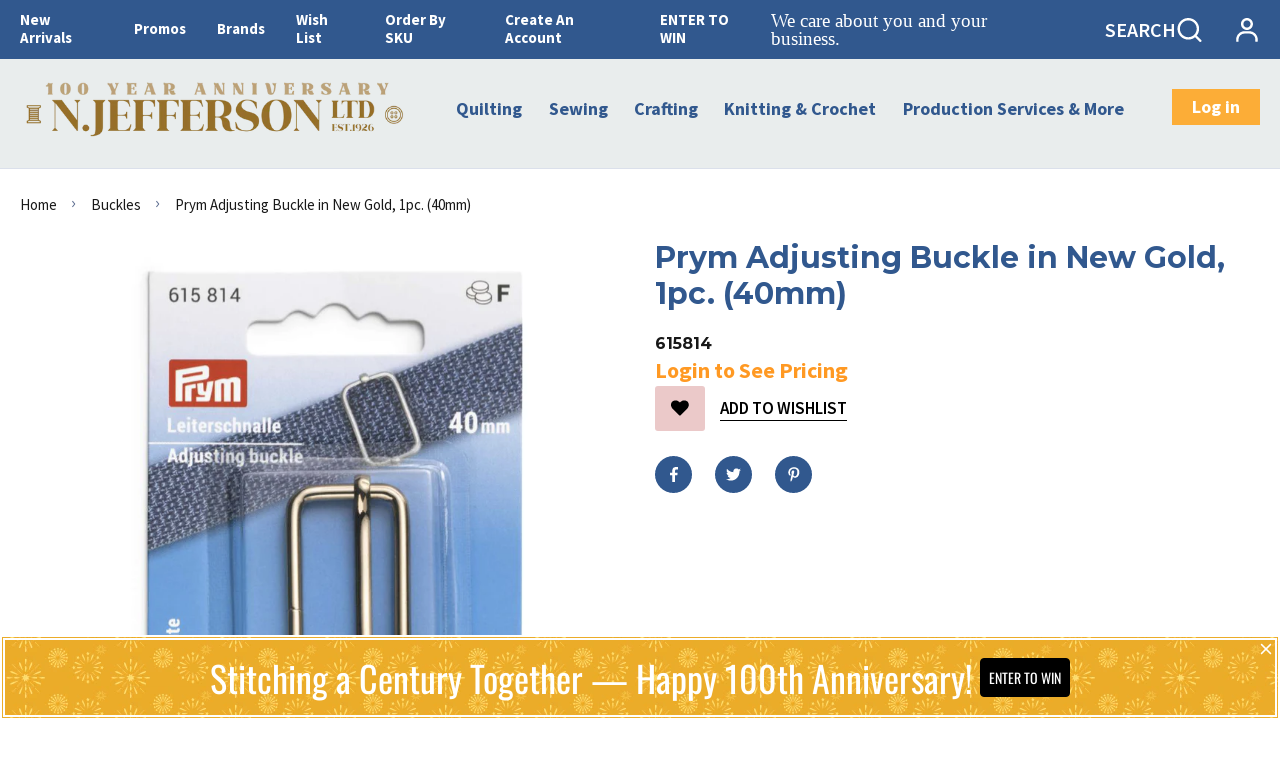

--- FILE ---
content_type: text/html; charset=utf-8
request_url: https://www.njeffersonltd.com/products/prym-adjusting-buckle-in-new-gold-1pc-40mm
body_size: 93507
content:
<!doctype html>
<html lang="en">
  <head>
 
<script>
        window.logg = console.log;
    </script><meta charset="utf-8"><link rel="shortcut icon" type="image/x-icon" href="//www.njeffersonltd.com/cdn/shop/files/Jefferson_Logo_FINAL_RGB-1200_32x32.png?v=1630080279">
    <link rel="apple-touch-icon" sizes="32x32" href="//www.njeffersonltd.com/cdn/shop/files/Jefferson_Logo_FINAL_RGB-1200_32x32.png?v=1630080279"><meta name="HandheldFriendly" content="True">
    <meta name="MobileOptimized" content="360">
    <meta name="viewport" content="width=device-width,initial-scale=1">
     <!--  PRELOAD DNS -->
    <link rel="preconnect dns-prefetch" href="https://cdn.shopify.com" crossorigin>
    <link rel="preconnect dns-prefetch" href="//fonts.googleapis.com" crossorigin>
    <link rel="dns-prefetch" href="https://fonts.gstatic.com" crossorigin>
    <link rel="dns-prefetch" href="https://monorail-edge.shopifysvc.com" crossorigin>
    <meta name="theme-color" content="#31588e">
<meta name="author" content="N. Jefferson Ltd.">
<meta property="og:url" content="https://www.njeffersonltd.com/products/prym-adjusting-buckle-in-new-gold-1pc-40mm">
<meta property="og:site_name" content="N. Jefferson Ltd.">
  <meta property="og:type" content="product">
  <meta property="og:title" content="Prym Adjusting Buckle in New Gold, 1pc. (40mm)">
  
    <meta property="og:image" content="http://www.njeffersonltd.com/cdn/shop/products/615814-prym-adjusting-buckle-40mm-new-gold_f08d063f-7b49-4470-b184-e92e9d27ddc5_1200x1200.png?v=1634691521">
    <meta property="og:image:secure_url" content="https://www.njeffersonltd.com/cdn/shop/products/615814-prym-adjusting-buckle-40mm-new-gold_f08d063f-7b49-4470-b184-e92e9d27ddc5_1200x1200.png?v=1634691521">
    
  


  <meta property="og:description" content="With the high quality metal adjusting buckles, straps of bags and rucksacks can quickly and easily be adjusted to any length. Through the movable bar in the inner part of the adjusting buckle the belt moves automatically to the desired height. The metal adjusting buckle is available in different widths - here the speci">




<meta name="twitter:card" content="summary">

  <meta name="twitter:title" content="Prym Adjusting Buckle in New Gold, 1pc. (40mm)">
  <meta name="twitter:description" content="With the high quality metal adjusting buckles, straps of bags and rucksacks can quickly and easily be adjusted to any length. Through the movable bar in the inner part of the adjusting buckle the belt moves automatically to the desired height. The metal adjusting buckle is available in different widths - here the specified dimension gives the width of the belt to be used. An eye-catcher for every bag strap!


Ideal for bags, rucksacks, etc.
With movable bar
High quality, durable metal

">
  <meta name="twitter:image" content="https://www.njeffersonltd.com/cdn/shop/products/615814-prym-adjusting-buckle-40mm-new-gold_f08d063f-7b49-4470-b184-e92e9d27ddc5_240x.png?v=1634691521">
  <meta name="twitter:image:width" content="240">
  <meta name="twitter:image:height" content="240">

<title>Prym Adjusting Buckle in New Gold, 1pc. (40mm) &ndash; N. Jefferson Ltd.</title><meta name="description" content="With the high quality metal adjusting buckles, straps of bags and rucksacks can quickly and easily be adjusted to any length. Through the movable bar in the inner part of the adjusting buckle the belt moves automatically to the desired height. The metal adjusting buckle is available in different widths - here the speci" /><style>
			:root{
			--bg-white: #ffffff;
			--body-base-size: 66.40625%;
			--body-bg-color: #ffffff;
			--body-border-color: #f2f2f4;
			--body-color: #181818;
			--body-font-size: 1.6rem;
			--body-font-weight: 400;
			--body-link: #000000;
			--body-link-hover: #31588e;
			--border-radius-default: ;
			--breadcrumb-color: #181818;
			--btn1-bg-cl: #fcad37;
			--btn1-border-cl: rgba(0,0,0,0);
			--btn1-border-width: 0px;
			--btn1-cl: #ffffff;
			--btn1-fw: 700;
			--btn1-hover-bg-cl: #e38121;
			--btn1-hover-border-cl: rgba(0,0,0,0);
			--btn1-hover-cl: #ffffff;
			--btn2-bg-cl: #31588e;
			--btn2-border-cl: #31588e;
			--btn2-border-width: 1px;
			--btn2-cl: #ffffff;
			--btn2-fw: 600;
			--btn2-hover-bg-cl: #fcad37;
			--btn2-hover-border-cl: #fcad37;
			--btn2-hover-cl: #ffffff;
			--btn3-bg-cl: #ffffff;
			--btn3-border-cl: #fcad37;
			--btn3-border-width: 3px;
			--btn3-cl: #fcad37;
			--btn3-fw: 600;
			--btn3-hover-bg-cl: #ffffff;
			--btn3-hover-border-cl: #103178;
			--btn3-hover-cl: #103178;
			--footer-copyright-border-top: #F0F2F5;
			--footer-copyright-cl: #103178;
			--footer-heading-cl: #103178;
			--footer-heading-fs: 18px;
			--footer-heading-fw: 600;
			--footer-link-cl: #103178;
			--footer-link-hover-cl: #FF9923;
			--footer-md-heading-cl: #103178;
			--footer-md-text-cl: #5B6C8F;
			--footer-text-cl: #5B6C8F;
			--gutter-ct: 13px;
			--gutter-lg: 30px;
			--gutter-md: 25px;
			--gutter-sm: 20px;
			--gutter-xlg: 40px;
			--gutter-xs: 15px;
			--gutter-xxs: 10px;
			--header-bg-cart-number-desk: #103178;
			--header-bg-cart-number-mobile: #103178;
			--header-bg-desk: #ffffff;
			--header-bg-mobile: #ffffff;
			--header-border-color-desk: 16, 49, 120;
			--header-border-color-desk-opacity: 0.1;
			--header-border-color-mobile: 16, 49, 120;
			--header-icons-color-desk: #ff9923;
			--header-icons-color-mobile: #ff9923;
			--header-text-cart-number-desk: #ffffff;
			--header-text-cart-number-mobile: #ffffff;
			--header-text-color-desk: #5b6c8f;
			--header-text-color-mobile: #5b6c8f;
			--heading-1-weight: 700;
			--heading-2-weight: 700;
			--heading-3-weight: 700;
			--heading-4-weight: 700;
			--heading-5-weight: 400;
			--heading-6-weight: 400;
			--heading-size-h1: 2.823529411764706rem;
			--heading-size-h2: 2.447058823529412rem;
			--heading-size-h3: 2.070588235294118rem;
			--heading-size-h4: 1.8823529411764706rem;
			--heading-size-h5: 1.6941176470588235rem;
			--heading-size-h6: 1.5058823529411764rem;
			--hot-lb-bgcl: #F00000;
			--hot-lb-cl: #ffffff;
			--main-color-rgba: 16, 49, 120;
			--main-color: #31588e;
			--main-text-color: #fff;
			--nav-link-color: #103178;
			--nav-link-hover: #ff9923;
			--nav-size: 1.7rem;
			--nav-weight: 600;
			--new-lb-bgcl: #12A05C;
			--new-lb-cl: #ffffff;
			--price-color: #b32605;
			--price-compare-color: #888888;
			--price-sale-color: #fcad37;
			--product-item-name: 20px;
			--product-item-price: 17px;
			--product-price-compare: 17px;
			--rating-star-color: #FF9923;
			--rating-star-empty-color: #31588e;
			--sale-lb-bgcl: #31588e;
			--sale-lb-cl: #ffffff;
			--section-heading-align: center;
			--section-heading-cl: #181818;
			--section-heading-fs: 4rem;
			--section-heading-fw: 700;
			--section-heading-lh: 37px;
			--section-subheading-cl: #181818;
			--section-subheading-fs: 2.4rem;
			--section-subheading-fw: 400;
			--section-subheading-lh: 23px;
			--special-border: #31588e;
			--topbar-bg-color: #F0F2F5;
			--topbar-border: 16, 49, 120;
			--topbar-color: #5B6C8F;
--font-heading: Montserrat, 'HelveticaNeue', 'Helvetica Neue', Helvetica, Arial, sans-serif;
	--body-font-family: Source Sans Pro, 'HelveticaNeue', 'Helvetica Neue', Helvetica, Arial, sans-serif;}
		</style>
<script src="//www.njeffersonltd.com/cdn/shop/t/12/assets/webfont-1.6.26.js?v=177969976832722689601663882313" async></script>
			<script id="theme__WebFont">
				WebFontConfig = {
					google: {families: ['Montserrat:400,500,600,700','Source Sans Pro:200,300,400,600,700,200i,300i,400i&display=swap']}
					,active: function(){sessionStorage.fonts = true;}
				};
				(function() {
					if (sessionStorage.fonts) {
						document.documentElement.classList.add('wf-active');
					} else {
						console.log("No fonts installed.");
					}
				})();
			</script><link rel="preload" href="//www.njeffersonltd.com/cdn/shop/t/12/assets/header.min.css?v=99187984233951180611677904647" as="style"><link rel="preload" href="//www.njeffersonltd.com/cdn/shop/t/12/assets/product.min.css?v=171125688593175910201677698812" as="style"><link href="//www.njeffersonltd.com/cdn/shop/t/12/assets/header.min.css?v=99187984233951180611677904647" rel="stylesheet" type="text/css" media="all">
    <link href="//www.njeffersonltd.com/cdn/shop/t/12/assets/custom.css?v=27644769389286168911677698519" rel="stylesheet" type="text/css" media="all"><script type="text/javascript">
    var customerLogged = ''
    var customerEmail = ''
    
    	
            var arn_wl_cp_settings =  {"general_settings":{"unlogged_user":true,"show_number_status":true,"app_script":false,"app_wishlist_layout":"proxy","app_selector":false,"preloader_icon":{"icon_id":"icon-2","svg":"<path d=\"M10,40c0,0,0-0.4,0-1.1c0-0.3,0-0.8,0-1.3c0-0.3,0-0.5,0-0.8c0-0.3,0.1-0.6,0.1-0.9c0.1-0.6,0.1-1.4,0.2-2.1\n            c0.2-0.8,0.3-1.6,0.5-2.5c0.2-0.9,0.6-1.8,0.8-2.8c0.3-1,0.8-1.9,1.2-3c0.5-1,1.1-2,1.7-3.1c0.7-1,1.4-2.1,2.2-3.1\n            c1.6-2.1,3.7-3.9,6-5.6c2.3-1.7,5-3,7.9-4.1c0.7-0.2,1.5-0.4,2.2-0.7c0.7-0.3,1.5-0.3,2.3-0.5c0.8-0.2,1.5-0.3,2.3-0.4l1.2-0.1\n            l0.6-0.1l0.3,0l0.1,0l0.1,0l0,0c0.1,0-0.1,0,0.1,0c1.5,0,2.9-0.1,4.5,0.2c0.8,0.1,1.6,0.1,2.4,0.3c0.8,0.2,1.5,0.3,2.3,0.5\n            c3,0.8,5.9,2,8.5,3.6c2.6,1.6,4.9,3.4,6.8,5.4c1,1,1.8,2.1,2.7,3.1c0.8,1.1,1.5,2.1,2.1,3.2c0.6,1.1,1.2,2.1,1.6,3.1\n            c0.4,1,0.9,2,1.2,3c0.3,1,0.6,1.9,0.8,2.7c0.2,0.9,0.3,1.6,0.5,2.4c0.1,0.4,0.1,0.7,0.2,1c0,0.3,0.1,0.6,0.1,0.9\n            c0.1,0.6,0.1,1,0.1,1.4C74,39.6,74,40,74,40c0.2,2.2-1.5,4.1-3.7,4.3s-4.1-1.5-4.3-3.7c0-0.1,0-0.2,0-0.3l0-0.4c0,0,0-0.3,0-0.9\n            c0-0.3,0-0.7,0-1.1c0-0.2,0-0.5,0-0.7c0-0.2-0.1-0.5-0.1-0.8c-0.1-0.6-0.1-1.2-0.2-1.9c-0.1-0.7-0.3-1.4-0.4-2.2\n            c-0.2-0.8-0.5-1.6-0.7-2.4c-0.3-0.8-0.7-1.7-1.1-2.6c-0.5-0.9-0.9-1.8-1.5-2.7c-0.6-0.9-1.2-1.8-1.9-2.7c-1.4-1.8-3.2-3.4-5.2-4.9\n            c-2-1.5-4.4-2.7-6.9-3.6c-0.6-0.2-1.3-0.4-1.9-0.6c-0.7-0.2-1.3-0.3-1.9-0.4c-1.2-0.3-2.8-0.4-4.2-0.5l-2,0c-0.7,0-1.4,0.1-2.1,0.1\n            c-0.7,0.1-1.4,0.1-2,0.3c-0.7,0.1-1.3,0.3-2,0.4c-2.6,0.7-5.2,1.7-7.5,3.1c-2.2,1.4-4.3,2.9-6,4.7c-0.9,0.8-1.6,1.8-2.4,2.7\n            c-0.7,0.9-1.3,1.9-1.9,2.8c-0.5,1-1,1.9-1.4,2.8c-0.4,0.9-0.8,1.8-1,2.6c-0.3,0.9-0.5,1.6-0.7,2.4c-0.2,0.7-0.3,1.4-0.4,2.1\n            c-0.1,0.3-0.1,0.6-0.2,0.9c0,0.3-0.1,0.6-0.1,0.8c0,0.5-0.1,0.9-0.1,1.3C10,39.6,10,40,10,40z\">\n        \n            <animateTransform attributeType=\"xml\" attributeName=\"transform\" type=\"rotate\" from=\"0 40 40\" to=\"360 40 40\" dur=\"0.6s\" repeatCount=\"indefinite\"></animateTransform>\n        </path>","width":24,"height":24,"view_box":"0 0 80 80","icon_color":"#43467F"},"background_color":"#000000","text_color":"#ffffff","wishlist_page":"arena-wishlist-page","compare_page":"arena-compare-page","share_page":"arena-share-page","text":{"wishlist_settings":{"wishlist_page_title":"Wishlist Page","wishlist_disable_msg":"Wishlist is disabled","wishlist_empty_msg":"No products in wishlist!","wishlist_login_msg":"You have not logged in. Please <a title=\"Login url\" href=\"/account/login\">Login</a> to view wishlist content.","table_product_heading":"Product Name","table_image_heading":"Image","table_quantity_heading":"Quantity","table_variants_heading":"Variants","table_price_heading":"Price","table_delete_heading":"Delete","table_available_heading":"Available","table_add_to_cart_heading":"Add To Cart","table_remove_heading":"Remove","table_instock":"In stock","table_outstock":"Out stock","table_view_btn":"View Product","notify_login":"Please login first to use wishlist function","notify_limit":"Only {limit} products allowed to add to wishlist","notify_getlist_error":"There is an error when getting wishlist","wishlist_popup_add_button_text":"Add wishlist","wishlist_popup_create_button_text":"Create new list","wishlist_notify_added":"%product-name% \n Add to wishlist successfully","wishlist_my_wishlist":"My wishlist"},"compare_settings":{"compare_page_title":"Compare Page","compare_disable_msg":"Compare is disabled","compare_empty_msg":"No products in compare!","table_feature_heading":"Features","table_availability_heading":"Availability","table_option_heading":"Options","table_vendor_heading":"Vendor","table_collection_heading":"Collection","table_review_heading":"Rating","table_instock":"In stock","table_outstock":"Out stock","table_view_btn":"View Product","notify_limit":"Only {limit} products allowed to add to compare","notify_modal_plugin":"No modal plugin. Please embed Fancybox of Bootstrap modal to store","notify_getlist_error":"There is an error when getting compare list","notify_empty_product":"You have no products to compare","compare_notify_create_custom":"It will create a new compare list due to different product types with other products on compare list.","compare_notify_added":"%product-name% \n Add to compare successfully","compare_my_compare":"My compare"}},"isActiveAT":false},"wishlist_settings":{"remove_add_to_cart":true,"allow_multiple":true,"add_multiple_settings":{"add_background_color":"#dc3b1a","add_border_color":"#dc3b1a","add_text_color":"#fff","create_background_color":"#fff","create_border_color":"#dc3b1a","create_text_color":"#dc3b1a","radio_button_background_color":"#dc3b1a"},"background_color":"#000000","text_color":"#ffffff","wishlist_enable":true,"wishlist_product_number":20,"wishlist_layout":"canvas","redirect_wishlist":"products","records_per_page":5,"wishlist_add_class":"add-to-wishlist","show_selector":{"margin":"0","padding":"0","selector_class":"site-header__account","type":"Top"},"page_show_mode":"both","add_selector":{"margin":"0","padding":"0","selector_class":"product-form","type":"Top"},"wishlist_show_class":"show-wishlist","wishlist_add_to_cart_class":"add-to-cart-wishlist","wishlist_remove_class":"remove-wishlist","wishlist_page_action":["text"],"wishlist_page_available":true,"wishlist_options":["price","available","quantity","variants"],"add_class_icon":{"icon_id":"icon-1","svg":"<path d=\"M12.8194 22C12.5802 22 12.3665 21.9145 12.1785 21.7436L3.25614 13.1289L2.87156 12.7444C2.70063 12.5734 2.43569 12.2572 2.07675 11.7957C1.71781 11.3342 1.39305 10.8727 1.10247 10.4112C0.811898 9.94972 0.555509 9.37712 0.333306 8.69341C0.111102 8.00971 0 7.35164 0 6.71922C0 4.61683 0.606787 2.97594 1.82036 1.79655C3.03394 0.617164 4.70901 0.018924 6.84558 0.00183139C7.42673 0.00183139 8.02497 0.104384 8.64031 0.309495C9.25564 0.514607 9.82824 0.796636 10.3581 1.15558C10.888 1.51452 11.3495 1.83928 11.7426 2.12986C12.1357 2.42043 12.4947 2.74519 12.8194 3.10414C13.1613 2.76228 13.5202 2.43752 13.8963 2.12986C14.2723 1.82219 14.7338 1.49743 15.2808 1.15558C15.8277 0.813728 16.4003 0.531699 16.9986 0.309495C17.5968 0.0872916 18.1951 -0.0152612 18.7933 0.00183139C20.9299 0.00183139 22.605 0.600071 23.8185 1.79655C25.0321 2.99303 25.6389 4.6382 25.6389 6.73204C25.6389 8.82588 24.545 10.9667 22.3571 13.1546L13.4604 21.7436C13.2895 21.9145 13.0758 22 12.8194 22Z\"/>","width":18,"height":16,"view_box":"0 0 26 22","icon_color":"#000000","icon_active_color":"#ff0000"},"add_class_icon_product":{"icon_id":"icon-1","svg":"<path d=\"M12.8194 22C12.5802 22 12.3665 21.9145 12.1785 21.7436L3.25614 13.1289L2.87156 12.7444C2.70063 12.5734 2.43569 12.2572 2.07675 11.7957C1.71781 11.3342 1.39305 10.8727 1.10247 10.4112C0.811898 9.94972 0.555509 9.37712 0.333306 8.69341C0.111102 8.00971 0 7.35164 0 6.71922C0 4.61683 0.606787 2.97594 1.82036 1.79655C3.03394 0.617164 4.70901 0.018924 6.84558 0.00183139C7.42673 0.00183139 8.02497 0.104384 8.64031 0.309495C9.25564 0.514607 9.82824 0.796636 10.3581 1.15558C10.888 1.51452 11.3495 1.83928 11.7426 2.12986C12.1357 2.42043 12.4947 2.74519 12.8194 3.10414C13.1613 2.76228 13.5202 2.43752 13.8963 2.12986C14.2723 1.82219 14.7338 1.49743 15.2808 1.15558C15.8277 0.813728 16.4003 0.531699 16.9986 0.309495C17.5968 0.0872916 18.1951 -0.0152612 18.7933 0.00183139C20.9299 0.00183139 22.605 0.600071 23.8185 1.79655C25.0321 2.99303 25.6389 4.6382 25.6389 6.73204C25.6389 8.82588 24.545 10.9667 22.3571 13.1546L13.4604 21.7436C13.2895 21.9145 13.0758 22 12.8194 22Z\"/>","width":18,"height":16,"view_box":"0 0 26 22","icon_color":"#000000","icon_active_color":"#ff0000"},"show_class_icon":{"icon_id":"icon-1","svg":"<path d=\"M12.8194 22C12.5802 22 12.3665 21.9145 12.1785 21.7436L3.25614 13.1289L2.87156 12.7444C2.70063 12.5734 2.43569 12.2572 2.07675 11.7957C1.71781 11.3342 1.39305 10.8727 1.10247 10.4112C0.811898 9.94972 0.555509 9.37712 0.333306 8.69341C0.111102 8.00971 0 7.35164 0 6.71922C0 4.61683 0.606787 2.97594 1.82036 1.79655C3.03394 0.617164 4.70901 0.018924 6.84558 0.00183139C7.42673 0.00183139 8.02497 0.104384 8.64031 0.309495C9.25564 0.514607 9.82824 0.796636 10.3581 1.15558C10.888 1.51452 11.3495 1.83928 11.7426 2.12986C12.1357 2.42043 12.4947 2.74519 12.8194 3.10414C13.1613 2.76228 13.5202 2.43752 13.8963 2.12986C14.2723 1.82219 14.7338 1.49743 15.2808 1.15558C15.8277 0.813728 16.4003 0.531699 16.9986 0.309495C17.5968 0.0872916 18.1951 -0.0152612 18.7933 0.00183139C20.9299 0.00183139 22.605 0.600071 23.8185 1.79655C25.0321 2.99303 25.6389 4.6382 25.6389 6.73204C25.6389 8.82588 24.545 10.9667 22.3571 13.1546L13.4604 21.7436C13.2895 21.9145 13.0758 22 12.8194 22Z\"/>","width":18,"height":16,"view_box":"0 0 26 22","icon_color":"#ffffff","icon_active_color":"#ff0000"},"remove_class_icon":{"icon_id":"icon-1","svg":"<path d=\"M294.111,256.001L504.109,46.003c10.523-10.524,10.523-27.586,0-38.109c-10.524-10.524-27.587-10.524-38.11,0L256,217.892\n            L46.002,7.894c-10.524-10.524-27.586-10.524-38.109,0s-10.524,27.586,0,38.109l209.998,209.998L7.893,465.999\n            c-10.524,10.524-10.524,27.586,0,38.109c10.524,10.524,27.586,10.523,38.109,0L256,294.11l209.997,209.998\n            c10.524,10.524,27.587,10.523,38.11,0c10.523-10.524,10.523-27.586,0-38.109L294.111,256.001z\" fill=\"#000000\"></path>","width":16,"height":16,"view_box":"0 0 512.001 512.001","icon_color":"#000000"},"launch_show":{"type":["header"],"placement":"Bottom Right","text":"My Wishlist","description":"","position_button":{"position":"absolute","text_color":"#ffffff","minWidth":"30px","minHeight":"30px","width":"200","height":"45","bottom":"20px","right":"20px","background_color":"#000000","boxShadow":"rgb(153, 153, 153) 1px 1px 10px 0px","borderRadius":"3"},"showTittle":true,"show":false,"showBackground":true},"launch_add_product_page":{"text":"Add To Wishlist","showTittle":true,"showBackground":true,"show":false,"text_color":"#000000","background_color":"#EBC9C9","width":"50","height":"45","borderRadius":"3","showCount":false,"check_add_variant":false,"auto_insert_add_button":true,"text_added":"Added To Wishlist","background_color_actived":"#EBC9C9","text_color_actived":"#000000"},"launch_add":{"text":"My Wishlist","showTittle":true,"showBackground":true,"show":false,"text_color":"#000000","background_color":"#EBC9C9","width":"50","height":"45","borderRadius":"3","showCount":false,"check_add_variant":false,"auto_insert_add_button":false,"text_added":"Added To Wishlist","background_color_actived":"#EBC9C9","text_color_actived":"#000000"},"updated_at":1695268064233,"back_in_stock":false,"reminder_mail":false,"added_wl_notifications":"top-left","added_wl_notifications_bg":"#fff","added_wl_notifications_color":"#000","customCss":""},"compare_settings":{"background_color":"#000000","text_color":"#ffffff","compare_enable":true,"compare_product_number":4,"show_selector":{"margin":"0","padding":"0","selector_class":"site-header__account","type":"Top"},"add_selector":{"margin":"0","padding":"0","selector_class":"product-form","type":"Top"},"compare_add_class":"add-to-compare","compare_show_class":"show-compare","compare_show_selector_class":"site-header__account","comparet_add_selector_class":"product-form","compare_remove_class":"remove-compare","compare_options":["vendor","collection","options","availability"],"compare_layout":["page"],"add_class_icon":{"icon_id":"icon-1","svg":"<path d=\"M21.6334 13.2821C21.6334 13.3333 21.6334 13.3675 21.6334 13.3846C21.0175 15.9487 19.7344 18.0256 17.784 19.6154C15.8337 21.2051 13.5497 22 10.9322 22C9.54641 22 8.20341 21.735 6.90318 21.2051C5.60295 20.6752 4.43959 19.9231 3.4131 18.9487L1.56541 20.7949C1.37722 20.9829 1.16336 21.0769 0.923846 21.0769C0.68433 21.0769 0.470477 20.9829 0.282286 20.7949C0.0940954 20.6068 0 20.3932 0 20.1538V13.7436C0 13.5043 0.0940954 13.2906 0.282286 13.1026C0.470477 12.9145 0.68433 12.8205 0.923846 12.8205H7.33944C7.57896 12.8205 7.79281 12.9145 7.981 13.1026C8.16919 13.2906 8.25474 13.5043 8.23763 13.7436C8.22052 13.9829 8.13498 14.1966 7.981 14.3846L6.005 16.359C6.68933 16.9744 7.4592 17.4615 8.31462 17.8205C9.17003 18.1795 10.0682 18.3504 11.0092 18.3333C12.2752 18.3333 13.4642 18.0171 14.5762 17.3846C15.6883 16.7521 16.5779 15.906 17.2451 14.8462C17.3478 14.6752 17.6044 14.1111 18.015 13.1538C18.0834 12.9316 18.2203 12.8205 18.4256 12.8205H21.1715C21.3083 12.8205 21.4195 12.8718 21.5051 12.9744C21.5906 13.0769 21.6334 13.1795 21.6334 13.2821ZM21.9927 1.84615V8.25641C21.9927 8.49573 21.9071 8.7094 21.736 8.89744C21.565 9.08547 21.3426 9.17949 21.0688 9.17949H14.6532C14.4137 9.17949 14.1999 9.08547 14.0117 8.89744C13.8235 8.7094 13.7379 8.49573 13.755 8.25641C13.7721 8.01709 13.8577 7.80342 14.0117 7.61538L15.9877 5.64103C14.5848 4.32479 12.9253 3.66667 11.0092 3.66667C9.72605 3.66667 8.52847 3.98291 7.41643 4.61539C6.30439 5.24786 5.41476 6.09402 4.74754 7.15385C4.64489 7.32479 4.39682 7.88889 4.00333 8.84616C3.91779 9.06838 3.77237 9.17949 3.56707 9.17949H0.718547C0.598789 9.17949 0.487585 9.12821 0.384936 9.02564C0.282286 8.92308 0.239516 8.82051 0.256624 8.71795V8.61539C0.872521 6.05128 2.16419 3.97436 4.13164 2.38462C6.09909 0.794873 8.3916 0 11.0092 0C12.3949 0 13.7465 0.264958 15.0638 0.794872C16.3812 1.32479 17.5531 2.07692 18.5796 3.05128L20.4273 1.20513C20.6155 1.01709 20.8293 0.923078 21.0688 0.923078C21.3083 0.923078 21.5307 1.01709 21.736 1.20513C21.9413 1.39316 22.0269 1.60684 21.9927 1.84615Z\"/>","width":22,"height":16,"view_box":"0 0 22 22","icon_color":"#000000","icon_active_color":"#ff0000"},"custom_compare":false,"compare_options2":[],"add_class_icon_product":{"icon_id":"icon-1","svg":"<path d=\"M21.6334 13.2821C21.6334 13.3333 21.6334 13.3675 21.6334 13.3846C21.0175 15.9487 19.7344 18.0256 17.784 19.6154C15.8337 21.2051 13.5497 22 10.9322 22C9.54641 22 8.20341 21.735 6.90318 21.2051C5.60295 20.6752 4.43959 19.9231 3.4131 18.9487L1.56541 20.7949C1.37722 20.9829 1.16336 21.0769 0.923846 21.0769C0.68433 21.0769 0.470477 20.9829 0.282286 20.7949C0.0940954 20.6068 0 20.3932 0 20.1538V13.7436C0 13.5043 0.0940954 13.2906 0.282286 13.1026C0.470477 12.9145 0.68433 12.8205 0.923846 12.8205H7.33944C7.57896 12.8205 7.79281 12.9145 7.981 13.1026C8.16919 13.2906 8.25474 13.5043 8.23763 13.7436C8.22052 13.9829 8.13498 14.1966 7.981 14.3846L6.005 16.359C6.68933 16.9744 7.4592 17.4615 8.31462 17.8205C9.17003 18.1795 10.0682 18.3504 11.0092 18.3333C12.2752 18.3333 13.4642 18.0171 14.5762 17.3846C15.6883 16.7521 16.5779 15.906 17.2451 14.8462C17.3478 14.6752 17.6044 14.1111 18.015 13.1538C18.0834 12.9316 18.2203 12.8205 18.4256 12.8205H21.1715C21.3083 12.8205 21.4195 12.8718 21.5051 12.9744C21.5906 13.0769 21.6334 13.1795 21.6334 13.2821ZM21.9927 1.84615V8.25641C21.9927 8.49573 21.9071 8.7094 21.736 8.89744C21.565 9.08547 21.3426 9.17949 21.0688 9.17949H14.6532C14.4137 9.17949 14.1999 9.08547 14.0117 8.89744C13.8235 8.7094 13.7379 8.49573 13.755 8.25641C13.7721 8.01709 13.8577 7.80342 14.0117 7.61538L15.9877 5.64103C14.5848 4.32479 12.9253 3.66667 11.0092 3.66667C9.72605 3.66667 8.52847 3.98291 7.41643 4.61539C6.30439 5.24786 5.41476 6.09402 4.74754 7.15385C4.64489 7.32479 4.39682 7.88889 4.00333 8.84616C3.91779 9.06838 3.77237 9.17949 3.56707 9.17949H0.718547C0.598789 9.17949 0.487585 9.12821 0.384936 9.02564C0.282286 8.92308 0.239516 8.82051 0.256624 8.71795V8.61539C0.872521 6.05128 2.16419 3.97436 4.13164 2.38462C6.09909 0.794873 8.3916 0 11.0092 0C12.3949 0 13.7465 0.264958 15.0638 0.794872C16.3812 1.32479 17.5531 2.07692 18.5796 3.05128L20.4273 1.20513C20.6155 1.01709 20.8293 0.923078 21.0688 0.923078C21.3083 0.923078 21.5307 1.01709 21.736 1.20513C21.9413 1.39316 22.0269 1.60684 21.9927 1.84615Z\"/>","width":22,"height":16,"view_box":"0 0 22 22","icon_color":"#000000","icon_active_color":"#ff0000"},"show_class_icon":{"icon_id":"icon-1","svg":"<path d=\"M21.6334 13.2821C21.6334 13.3333 21.6334 13.3675 21.6334 13.3846C21.0175 15.9487 19.7344 18.0256 17.784 19.6154C15.8337 21.2051 13.5497 22 10.9322 22C9.54641 22 8.20341 21.735 6.90318 21.2051C5.60295 20.6752 4.43959 19.9231 3.4131 18.9487L1.56541 20.7949C1.37722 20.9829 1.16336 21.0769 0.923846 21.0769C0.68433 21.0769 0.470477 20.9829 0.282286 20.7949C0.0940954 20.6068 0 20.3932 0 20.1538V13.7436C0 13.5043 0.0940954 13.2906 0.282286 13.1026C0.470477 12.9145 0.68433 12.8205 0.923846 12.8205H7.33944C7.57896 12.8205 7.79281 12.9145 7.981 13.1026C8.16919 13.2906 8.25474 13.5043 8.23763 13.7436C8.22052 13.9829 8.13498 14.1966 7.981 14.3846L6.005 16.359C6.68933 16.9744 7.4592 17.4615 8.31462 17.8205C9.17003 18.1795 10.0682 18.3504 11.0092 18.3333C12.2752 18.3333 13.4642 18.0171 14.5762 17.3846C15.6883 16.7521 16.5779 15.906 17.2451 14.8462C17.3478 14.6752 17.6044 14.1111 18.015 13.1538C18.0834 12.9316 18.2203 12.8205 18.4256 12.8205H21.1715C21.3083 12.8205 21.4195 12.8718 21.5051 12.9744C21.5906 13.0769 21.6334 13.1795 21.6334 13.2821ZM21.9927 1.84615V8.25641C21.9927 8.49573 21.9071 8.7094 21.736 8.89744C21.565 9.08547 21.3426 9.17949 21.0688 9.17949H14.6532C14.4137 9.17949 14.1999 9.08547 14.0117 8.89744C13.8235 8.7094 13.7379 8.49573 13.755 8.25641C13.7721 8.01709 13.8577 7.80342 14.0117 7.61538L15.9877 5.64103C14.5848 4.32479 12.9253 3.66667 11.0092 3.66667C9.72605 3.66667 8.52847 3.98291 7.41643 4.61539C6.30439 5.24786 5.41476 6.09402 4.74754 7.15385C4.64489 7.32479 4.39682 7.88889 4.00333 8.84616C3.91779 9.06838 3.77237 9.17949 3.56707 9.17949H0.718547C0.598789 9.17949 0.487585 9.12821 0.384936 9.02564C0.282286 8.92308 0.239516 8.82051 0.256624 8.71795V8.61539C0.872521 6.05128 2.16419 3.97436 4.13164 2.38462C6.09909 0.794873 8.3916 0 11.0092 0C12.3949 0 13.7465 0.264958 15.0638 0.794872C16.3812 1.32479 17.5531 2.07692 18.5796 3.05128L20.4273 1.20513C20.6155 1.01709 20.8293 0.923078 21.0688 0.923078C21.3083 0.923078 21.5307 1.01709 21.736 1.20513C21.9413 1.39316 22.0269 1.60684 21.9927 1.84615Z\"/>","width":18,"height":16,"view_box":"0 0 26 22","icon_color":"#ffffff","icon_active_color":"#ff0000"},"remove_class_icon":{"icon_id":"icon-1","svg":"<path d=\"M294.111,256.001L504.109,46.003c10.523-10.524,10.523-27.586,0-38.109c-10.524-10.524-27.587-10.524-38.11,0L256,217.892\n            L46.002,7.894c-10.524-10.524-27.586-10.524-38.109,0s-10.524,27.586,0,38.109l209.998,209.998L7.893,465.999\n            c-10.524,10.524-10.524,27.586,0,38.109c10.524,10.524,27.586,10.523,38.109,0L256,294.11l209.997,209.998\n            c10.524,10.524,27.587,10.523,38.11,0c10.523-10.524,10.523-27.586,0-38.109L294.111,256.001z\" fill=\"#000000\"></path>","width":16,"height":16,"view_box":"0 0 512.001 512.001","icon_color":"#000000"},"launch_show":{"type":["header"],"placement":"Bottom Right","text":"My Compare","description":"","position_button":{"position":"absolute","text_color":"#ffffff","minWidth":"30px","minHeight":"30px","width":"160","height":"45","bottom":"20px","right":"20px","background_color":"#000000","boxShadow":"rgb(153, 153, 153) 1px 1px 10px 0px","borderRadius":"3"},"showTittle":true,"show":false,"showBackground":true},"launch_add":{"text":"My Compare","showTittle":true,"showBackground":true,"show":false,"text_color":"#000000","background_color":"#EBC9C9","width":"50","height":"45","borderRadius":"3","auto_insert_add_button":false,"text_added":"Added To Compare","background_color_actived":"#EBC9C9","text_color_actived":"#000000"},"launch_add_product_page":{"text":"Add to Compare","showTittle":true,"showBackground":true,"show":false,"text_color":"#000000","background_color":"#EBC9C9","width":"50","height":"45","borderRadius":"3","auto_insert_add_button":false,"text_added":"Added To Compare","background_color_actived":"#EBC9C9","text_color_actived":"#000000"},"updated_at":1690404622861,"added_cp_notifications":"top-left","added_cp_notifications_bg":"#fff","added_cp_notifications_color":"#000"}}
    	
    
            
    
    	
            var wl_cp_text_settings =  {"wishlist_settings":{"wishlist_page_title":"Wish List","wishlist_disable_msg":"Wish List is disabled","wishlist_empty_msg":"No products in Wish List!","wishlist_login_msg":"You have not logged in. Please <a title=\"Login url\" href=\"/account/login\">Login</a> to view Wish List content.","table_product_heading":"Product Name","table_image_heading":"Image","table_quantity_heading":"Quantity","table_variants_heading":"Variants","table_price_heading":"Price","table_delete_heading":"Delete","table_available_heading":"Available","table_add_to_cart_heading":"Add To Cart","table_remove_heading":"Remove","table_instock":"In stock","table_outstock":"Out stock","table_view_btn":"View Product","notify_login":"Please login first to use Wish List function","notify_limit":"Only {limit} products allowed to add to Wish List","notify_getlist_error":"There is an error when getting Wish List","wishlist_popup_add_button_text":"Add Wish List","wishlist_popup_create_button_text":"Create new list","wishlist_notify_added":"%product-name% \n Added to Wish List successfully"},"compare_settings":{"compare_page_title":"Compare Page","compare_disable_msg":"Compare is disabled","compare_empty_msg":"No products in compare!","table_feature_heading":"Features","table_availability_heading":"Availability","table_option_heading":"Options","table_vendor_heading":"Vendor","table_collection_heading":"Collection","table_review_heading":"Rating","table_instock":"In stock","table_outstock":"Out stock","table_view_btn":"View Product","notify_limit":"Only {limit} products allowed to add to compare","notify_modal_plugin":"No modal plugin. Please embed Fancybox of Bootstrap modal to store","notify_getlist_error":"There is an error when getting compare list","notify_empty_product":"You have no products to compare","compare_notify_added":"%product-name% \n Add to compare successfully"}}
    	
    
            
    
    	
      		var arn_reminder_email =  {"subject":"Your Wishlist on {{{shop}}}","time":"10","textEditor":{"blocks":[{"key":"evr7p","text":"Hi, We noticed that you've checked these items out and saved them to your Wishlist. For the best experience, we will keep them here while you sleep on it!","type":"unstyled","depth":0,"inlineStyleRanges":[],"entityRanges":[],"data":{"text-align":"center"}}],"entityMap":{}}}
        
                
    
    var wl_routes = {
                root_url : "\/"
                ,account_url : "\/account"
                ,account_login_url : "\/account\/login"
                ,account_logout_url : "\/account\/logout"
                ,account_register_url : "\/account\/register"
                ,account_addresses_url : "\/account\/addresses"
                ,collections_url : "\/collections"
                ,all_products_collection_url : "\/collections\/all"
                ,search_url : "\/search"
                ,cart_url : "\/cart"
                ,cart_add_url : "\/cart\/add"
                ,cart_change_url : "\/cart\/change"
                ,cart_clear_url : "\/cart\/clear"
                ,product_recommendations_url : "\/recommendations\/products"
            }
    var inv_qty = {};
    var pre_order_qty = {}
    var arn_out_stock = []
    
    
    inv_qty[41606328221866] = -2;
    
    
    
    var obj = {}
    obj.title = 'Default Title'
    obj.id = '41606328221866'
    obj.image = '//www.njeffersonltd.com/cdn/shop/products/615814-prym-adjusting-buckle-40mm-new-gold_f08d063f-7b49-4470-b184-e92e9d27ddc5.png?v=1634691521'
    arn_out_stock.push(obj)
    
    
    var arn_product_id = 7025859854506
    var arn_handle = "prym-adjusting-buckle-in-new-gold-1pc-40mm"
    var arn_product_variant_id = 41606328221866
    var customerWishlist = []
</script>
<script>
    var themeWl = window.theme || {};
     themeWl.moneyFormat = "${{amount}}";
</script>

          
<style type="text/css">
    :root {
      --arn-add-wishlist-icon-color: #000000;
      --arn-add-wishlist-icon-active-color: #ff0000;
      --arn-add-wishlist-icon-color-product: #000000;
      --arn-add-wishlist-icon-active-color-product: #ff0000;

      --arn-show-wishlist-icon-color: #ffffff;
      --arn-show-wishlist-icon-active-color: #ff0000;
      --arn-remove-wishlist-icon-color: #000000;

      --arn-add-compare-icon-color: #000000;
      --arn-add-compare-icon-active-color: #ff0000;
      --arn-add-compare-icon-color-product: #000000;
      --arn-add-compare-icon-active-color-product: #ff0000;
      --arn-show-compare-icon-color: #ffffff;
      --arn-show-compare-icon-active-color: #ff0000;
      --arn-remove-compare-icon-color: #000000;
      --arn-preloader-icon-color: #43467F;

      --arn-outstock-color: #ff0000;
      --arn-instock-color: #2D882D;
      --arn-table-heading-bkg: #000000;
      --arn-table-text-color-1: #000000;
      --arn-table-text-color-2: #ffffff;
      --arn-table-btn-border-color: #000000;
      --arn-table-btn-color: #ffffff;
      --arn-table-btn-active-color: #000000;

      --arn-table-product-heading: "";
      --arn-table-price-heading: "";
      --arn-table-image-heading: "";
      --arn-table-price-heading: "";
      --arn-table-available-heading: "";
      --arn-table-delete-heading: "";

      --bg-sidenav: #fff;
      --link-color: #000;
      --font-size-title: 15px;
      --button-add-bg: #fed700;
      --button-add-cl: #fff;
      --button-add-br: #fed700;
      --button-add-hover-bg: #fed700;
      --button-add-hover-cl: #fff;
      --button-add-hover-br: #fed700;
      --button-remove-bg: #000;
      --button-remove-cl: #fff;
      --button-remove-br: #000;
      --button-remove-hover-bg: #000;
      --button-remove-hover-cl: #fff;
      --button-remove-hover-br: #000;
      --button-border-radius: 20px;

      --arn-wishlist-page-bg: #000000;
      --arn-wishlist-page-text: #ffffff;

      --arn-show-wishlist-fl-min-height: 30px;
      --arn-show-wishlist-fl-min-width: 30px;
      --arn-show-wishlist-fl-height: 45px;
      --arn-show-wishlist-fl-width: 200px;
      --arn-show-wishlist-fl-bottom: 20px;
      --arn-show-wishlist-fl-top: ;
      --arn-show-wishlist-fl-left: ;
      --arn-show-wishlist-fl-right: 20px;
      --arn-show-wishlist-fl-boxShadow: rgb(153, 153, 153) 1px 1px 10px 0px;
      --arn-show-wishlist-fl-backgroundColor: #000000;
      --arn-show-wishlist-fl-color: #ffffff;
      --arn-show-wishlist-fl-borderRadius: 3px;

      --arn-add-wishlist-bg: #EBC9C9;
      --arn-add-wishlist-bg-actived: #EBC9C9;
      --arn-add-wishlist-bg-product: #EBC9C9;
      --arn-add-wishlist-bg-actived-product: #EBC9C9;
      --arn-add-wishlist-color: #000000;
      --arn-add-wishlist-color-actived: #000000;
      --arn-add-wishlist-color-product: #000000;
      --arn-add-wishlist-color-actived-product: #000000;
      --arn-add-wishlist-width: 50px;
      --arn-add-wishlist-height: 45px;
      --arn-add-wishlist-borderRadius: 3px;
      --arn-add-wishlist-borderRadius-product: 3px;
      
      --arn-add-wishlist-noti-bg: #fff;
      --arn-add-wishlist-noti-color: #000;

      --arn-add-multiple-settings-add-background: #dc3b1a;
      --arn-add-multiple-settings-add-border: #dc3b1a;
      --arn-add-multiple-settings-add-text: #fff;
      --arn-add-multiple-settings-create-background: #fff;
      --arn-add-multiple-settings-create-border: #dc3b1a;
      --arn-add-multiple-settings-create-text: #dc3b1a;
      --arn-add-multiple-settings-radio-button-background: #dc3b1a;

      --arn-compare-page-bg: #000000;
      --arn-compare-page-text: #ffffff;

      --arn-show-compare-fl-min-height: 30px;
      --arn-show-compare-fl-min-width: 30px;
      --arn-show-compare-fl-height: 45px;
      --arn-show-compare-fl-width: 160px;
      --arn-show-compare-fl-bottom: 20px;
      --arn-show-compare-fl-top: ;
      --arn-show-compare-fl-left: ;
      --arn-show-compare-fl-right: 20px;
      --arn-show-compare-fl-boxShadow: rgb(153, 153, 153) 1px 1px 10px 0px;
      --arn-show-compare-fl-backgroundColor: #000000;
      --arn-show-compare-fl-color: #ffffff;
      --arn-show-compare-fl-borderRadius: 3px;

      --arn-add-compare-bg: #EBC9C9;
      --arn-add-compare-bg-product: #EBC9C9;
      --arn-add-compare-color: #000000;
      --arn-add-compare-color-product: #000000;
      --arn-add-compare-bg-actived: #EBC9C9;
      --arn-add-compare-bg-actived-product: #EBC9C9;
      --arn-add-compare-color-actived: #000000;
      --arn-add-compare-color-actived-product: #000000;
      --arn-add-compare-width: 50px;
      --arn-add-compare-height: 45px;
      --arn-add-compare-borderRadius: 3px;
      --arn-add-compare-borderRadius-product: 3px;
    
      --arn-add-compare-noti-bg: #fff;
      --arn-add-compare-noti-color: #000;
    }
    .row{display:-ms-flexbox;display:flex;-ms-flex-wrap:wrap;flex-wrap:wrap;margin-right:-15px;margin-left:-15px}
.no-gutters{margin-right:0;margin-left:0}
.no-gutters > .col,.no-gutters > [class*="col-"]{padding-right:0;padding-left:0}
.col,.col-1,.col-10,.col-11,.col-12,.col-2,.col-3,.col-4,.col-5,.col-6,.col-7,.col-8,.col-9,.col-auto,.col-lg,.col-lg-1,.col-lg-10,.col-lg-11,.col-lg-12,.col-lg-2,.col-lg-3,.col-lg-4,.col-lg-5,.col-lg-6,.col-lg-7,.col-lg-8,.col-lg-9,.col-lg-auto,.col-md,.col-md-1,.col-md-10,.col-md-11,.col-md-12,.col-md-2,.col-md-3,.col-md-4,.col-md-5,.col-md-6,.col-md-7,.col-md-8,.col-md-9,.col-md-auto,.col-sm,.col-sm-1,.col-sm-10,.col-sm-11,.col-sm-12,.col-sm-2,.col-sm-3,.col-sm-4,.col-sm-5,.col-sm-6,.col-sm-7,.col-sm-8,.col-sm-9,.col-sm-auto,.col-5th,.col-xs-5th,.col-sm-5th,.col-md-5th,.col-lg-5th,.col-xl-5th,.col-xxs-1,.col-xxs-2,.col-xxs-3,.col-xxs-4,.col-xxs-5,.col-xxs-6,.col-xxs-7,.col-xxs-8,.col-xxs-9,.col-xxs-10,.col-xxs-11,.col-xxs-12,.col-xl,.col-xl-1,.col-xl-10,.col-xl-11,.col-xl-12,.col-xl-2,.col-xl-3,.col-xl-4,.col-xl-5,.col-xl-6,.col-xl-7,.col-xl-8,.col-xl-9,.col-xl-auto{position:relative;width:100%;padding-right:15px;padding-left:15px}
.col{-ms-flex-preferred-size:0;flex-basis:0;-ms-flex-positive:1;flex-grow:1;max-width:100%}
.col-auto{-ms-flex:0 0 auto;flex:0 0 auto;width:auto;max-width:100%}
.col-1{-ms-flex:0 0 8.333333%;flex:0 0 8.333333%;max-width:8.333333%}
.col-2{-ms-flex:0 0 16.666667%;flex:0 0 16.666667%;max-width:16.666667%}
.col-3{-ms-flex:0 0 25%;flex:0 0 25%;max-width:25%}
.col-4{-ms-flex:0 0 33.333333%;flex:0 0 33.333333%;max-width:33.333333%}
.col-5{-ms-flex:0 0 41.666667%;flex:0 0 41.666667%;max-width:41.666667%}
.col-6{-ms-flex:0 0 50%;flex:0 0 50%;max-width:50%}
.col-7{-ms-flex:0 0 58.333333%;flex:0 0 58.333333%;max-width:58.333333%}
.col-8{-ms-flex:0 0 66.666667%;flex:0 0 66.666667%;max-width:66.666667%}
.col-9{-ms-flex:0 0 75%;flex:0 0 75%;max-width:75%}
.col-10{-ms-flex:0 0 83.333333%;flex:0 0 83.333333%;max-width:83.333333%}
.col-11{-ms-flex:0 0 91.666667%;flex:0 0 91.666667%;max-width:91.666667%}
.col-12{-ms-flex:0 0 100%;flex:0 0 100%;max-width:100%}
.col-5th{-ms-flex:0 0 20%;flex:0 0 20%;max-width:20%}
.order-first{-ms-flex-order:-1;order:-1}
.order-last{-ms-flex-order:13;order:13}
.order-0{-ms-flex-order:0;order:0}
.order-1{-ms-flex-order:1;order:1}
.order-2{-ms-flex-order:2;order:2}
.order-3{-ms-flex-order:3;order:3}
.order-4{-ms-flex-order:4;order:4}
.order-5{-ms-flex-order:5;order:5}
.order-6{-ms-flex-order:6;order:6}
.order-7{-ms-flex-order:7;order:7}
.order-8{-ms-flex-order:8;order:8}
.order-9{-ms-flex-order:9;order:9}
.order-10{-ms-flex-order:10;order:10}
.order-11{-ms-flex-order:11;order:11}
.order-12{-ms-flex-order:12;order:12}
.offset-1{margin-left:8.333333%}
.offset-2{margin-left:16.666667%}
.offset-3{margin-left:25%}
.offset-4{margin-left:33.333333%}
.offset-5{margin-left:41.666667%}
.offset-6{margin-left:50%}
.offset-7{margin-left:58.333333%}
.offset-8{margin-left:66.666667%}
.offset-9{margin-left:75%}
.offset-10{margin-left:83.333333%}
.offset-11{margin-left:91.666667%}
@media (min-width: 375px) {
.col-xxs-1{-ms-flex:0 0 8.333333%;flex:0 0 8.333333%;max-width:8.333333%}
.col-xxs-2{-ms-flex:0 0 16.666667%;flex:0 0 16.666667%;max-width:16.666667%}
.col-xxs-3{-ms-flex:0 0 25%;flex:0 0 25%;max-width:25%}
.col-xxs-4{-ms-flex:0 0 33.333333%;flex:0 0 33.333333%;max-width:33.333333%}
.col-xxs-5{-ms-flex:0 0 41.666667%;flex:0 0 41.666667%;max-width:41.666667%}
.col-xxs-6{-ms-flex:0 0 50%;flex:0 0 50%;max-width:50%}
.col-xxs-7{-ms-flex:0 0 58.333333%;flex:0 0 58.333333%;max-width:58.333333%}
.col-xxs-8{-ms-flex:0 0 66.666667%;flex:0 0 66.666667%;max-width:66.666667%}
.col-xxs-9{-ms-flex:0 0 75%;flex:0 0 75%;max-width:75%}
.col-xxs-10{-ms-flex:0 0 83.333333%;flex:0 0 83.333333%;max-width:83.333333%}
.col-xxs-11{-ms-flex:0 0 91.666667%;flex:0 0 91.666667%;max-width:91.666667%}
.col-xxs-12{-ms-flex:0 0 100%;flex:0 0 100%;max-width:100%}
}
@media (min-width: 576px) {
.col-sm{-ms-flex-preferred-size:0;flex-basis:0;-ms-flex-positive:1;flex-grow:1;max-width:100%}
.col-sm-auto{-ms-flex:0 0 auto;flex:0 0 auto;width:auto;max-width:100%}
.col-sm-1{-ms-flex:0 0 8.333333%;flex:0 0 8.333333%;max-width:8.333333%}
.col-sm-2{-ms-flex:0 0 16.666667%;flex:0 0 16.666667%;max-width:16.666667%}
.col-sm-3{-ms-flex:0 0 25%;flex:0 0 25%;max-width:25%}
.col-sm-4{-ms-flex:0 0 33.333333%;flex:0 0 33.333333%;max-width:33.333333%}
.col-sm-5{-ms-flex:0 0 41.666667%;flex:0 0 41.666667%;max-width:41.666667%}
.col-sm-6{-ms-flex:0 0 50%;flex:0 0 50%;max-width:50%}
.col-sm-7{-ms-flex:0 0 58.333333%;flex:0 0 58.333333%;max-width:58.333333%}
.col-sm-8{-ms-flex:0 0 66.666667%;flex:0 0 66.666667%;max-width:66.666667%}
.col-sm-9{-ms-flex:0 0 75%;flex:0 0 75%;max-width:75%}
.col-sm-10{-ms-flex:0 0 83.333333%;flex:0 0 83.333333%;max-width:83.333333%}
.col-sm-11{-ms-flex:0 0 91.666667%;flex:0 0 91.666667%;max-width:91.666667%}
.col-sm-12{-ms-flex:0 0 100%;flex:0 0 100%;max-width:100%}
.col-xs-5th{-ms-flex:0 0 20%;flex:0 0 20%;max-width:20%}
.order-sm-first{-ms-flex-order:-1;order:-1}
.order-sm-last{-ms-flex-order:13;order:13}
.order-sm-0{-ms-flex-order:0;order:0}
.order-sm-1{-ms-flex-order:1;order:1}
.order-sm-2{-ms-flex-order:2;order:2}
.order-sm-3{-ms-flex-order:3;order:3}
.order-sm-4{-ms-flex-order:4;order:4}
.order-sm-5{-ms-flex-order:5;order:5}
.order-sm-6{-ms-flex-order:6;order:6}
.order-sm-7{-ms-flex-order:7;order:7}
.order-sm-8{-ms-flex-order:8;order:8}
.order-sm-9{-ms-flex-order:9;order:9}
.order-sm-10{-ms-flex-order:10;order:10}
.order-sm-11{-ms-flex-order:11;order:11}
.order-sm-12{-ms-flex-order:12;order:12}
.offset-sm-0{margin-left:0}
.offset-sm-1{margin-left:8.333333%}
.offset-sm-2{margin-left:16.666667%}
.offset-sm-3{margin-left:25%}
.offset-sm-4{margin-left:33.333333%}
.offset-sm-5{margin-left:41.666667%}
.offset-sm-6{margin-left:50%}
.offset-sm-7{margin-left:58.333333%}
.offset-sm-8{margin-left:66.666667%}
.offset-sm-9{margin-left:75%}
.offset-sm-10{margin-left:83.333333%}
.offset-sm-11{margin-left:91.666667%}
}
@media (min-width: 768px) {
.col-md{-ms-flex-preferred-size:0;flex-basis:0;-ms-flex-positive:1;flex-grow:1;max-width:100%}
.col-md-auto{-ms-flex:0 0 auto;flex:0 0 auto;width:auto;max-width:100%}
.col-md-1{-ms-flex:0 0 8.333333%;flex:0 0 8.333333%;max-width:8.333333%}
.col-md-2{-ms-flex:0 0 16.666667%;flex:0 0 16.666667%;max-width:16.666667%}
.col-md-3{-ms-flex:0 0 25%;flex:0 0 25%;max-width:25%}
.col-md-4{-ms-flex:0 0 33.333333%;flex:0 0 33.333333%;max-width:33.333333%}
.col-md-5{-ms-flex:0 0 41.666667%;flex:0 0 41.666667%;max-width:41.666667%}
.col-md-6{-ms-flex:0 0 50%;flex:0 0 50%;max-width:50%}
.col-md-7{-ms-flex:0 0 58.333333%;flex:0 0 58.333333%;max-width:58.333333%}
.col-md-8{-ms-flex:0 0 66.666667%;flex:0 0 66.666667%;max-width:66.666667%}
.col-md-9{-ms-flex:0 0 75%;flex:0 0 75%;max-width:75%}
.col-md-10{-ms-flex:0 0 83.333333%;flex:0 0 83.333333%;max-width:83.333333%}
.col-md-11{-ms-flex:0 0 91.666667%;flex:0 0 91.666667%;max-width:91.666667%}
.col-md-12{-ms-flex:0 0 100%;flex:0 0 100%;max-width:100%}
.col-md-5th{-ms-flex:0 0 20%;flex:0 0 20%;max-width:20%}
.order-md-first{-ms-flex-order:-1;order:-1}
.order-md-last{-ms-flex-order:13;order:13}
.order-md-0{-ms-flex-order:0;order:0}
.order-md-1{-ms-flex-order:1;order:1}
.order-md-2{-ms-flex-order:2;order:2}
.order-md-3{-ms-flex-order:3;order:3}
.order-md-4{-ms-flex-order:4;order:4}
.order-md-5{-ms-flex-order:5;order:5}
.order-md-6{-ms-flex-order:6;order:6}
.order-md-7{-ms-flex-order:7;order:7}
.order-md-8{-ms-flex-order:8;order:8}
.order-md-9{-ms-flex-order:9;order:9}
.order-md-10{-ms-flex-order:10;order:10}
.order-md-11{-ms-flex-order:11;order:11}
.order-md-12{-ms-flex-order:12;order:12}
.offset-md-0{margin-left:0}
.offset-md-1{margin-left:8.333333%}
.offset-md-2{margin-left:16.666667%}
.offset-md-3{margin-left:25%}
.offset-md-4{margin-left:33.333333%}
.offset-md-5{margin-left:41.666667%}
.offset-md-6{margin-left:50%}
.offset-md-7{margin-left:58.333333%}
.offset-md-8{margin-left:66.666667%}
.offset-md-9{margin-left:75%}
.offset-md-10{margin-left:83.333333%}
.offset-md-11{margin-left:91.666667%}
}
@media (min-width: 992px) {
.col-lg{-ms-flex-preferred-size:0;flex-basis:0;-ms-flex-positive:1;flex-grow:1;max-width:100%}
.col-lg-auto{-ms-flex:0 0 auto;flex:0 0 auto;width:auto;max-width:100%}
.col-lg-1{-ms-flex:0 0 8.333333%;flex:0 0 8.333333%;max-width:8.333333%}
.col-lg-2{-ms-flex:0 0 16.666667%;flex:0 0 16.666667%;max-width:16.666667%}
.col-lg-3{-ms-flex:0 0 25%;flex:0 0 25%;max-width:25%}
.col-lg-4{-ms-flex:0 0 33.333333%;flex:0 0 33.333333%;max-width:33.333333%}
.col-lg-5{-ms-flex:0 0 41.666667%;flex:0 0 41.666667%;max-width:41.666667%}
.col-lg-6{-ms-flex:0 0 50%;flex:0 0 50%;max-width:50%}
.col-lg-7{-ms-flex:0 0 58.333333%;flex:0 0 58.333333%;max-width:58.333333%}
.col-lg-8{-ms-flex:0 0 66.666667%;flex:0 0 66.666667%;max-width:66.666667%}
.col-lg-9{-ms-flex:0 0 75%;flex:0 0 75%;max-width:75%}
.col-lg-10{-ms-flex:0 0 83.333333%;flex:0 0 83.333333%;max-width:83.333333%}
.col-lg-11{-ms-flex:0 0 91.666667%;flex:0 0 91.666667%;max-width:91.666667%}
.col-lg-12{-ms-flex:0 0 100%;flex:0 0 100%;max-width:100%}
.col-lg-5th{-ms-flex:0 0 20%;flex:0 0 20%;max-width:20%}
.order-lg-first{-ms-flex-order:-1;order:-1}
.order-lg-last{-ms-flex-order:13;order:13}
.order-lg-0{-ms-flex-order:0;order:0}
.order-lg-1{-ms-flex-order:1;order:1}
.order-lg-2{-ms-flex-order:2;order:2}
.order-lg-3{-ms-flex-order:3;order:3}
.order-lg-4{-ms-flex-order:4;order:4}
.order-lg-5{-ms-flex-order:5;order:5}
.order-lg-6{-ms-flex-order:6;order:6}
.order-lg-7{-ms-flex-order:7;order:7}
.order-lg-8{-ms-flex-order:8;order:8}
.order-lg-9{-ms-flex-order:9;order:9}
.order-lg-10{-ms-flex-order:10;order:10}
.order-lg-11{-ms-flex-order:11;order:11}
.order-lg-12{-ms-flex-order:12;order:12}
.offset-lg-0{margin-left:0}
.offset-lg-1{margin-left:8.333333%}
.offset-lg-2{margin-left:16.666667%}
.offset-lg-3{margin-left:25%}
.offset-lg-4{margin-left:33.333333%}
.offset-lg-5{margin-left:41.666667%}
.offset-lg-6{margin-left:50%}
.offset-lg-7{margin-left:58.333333%}
.offset-lg-8{margin-left:66.666667%}
.offset-lg-9{margin-left:75%}
.offset-lg-10{margin-left:83.333333%}
.offset-lg-11{margin-left:91.666667%}
}
@media (min-width: 1200px) {
.col-xl{-ms-flex-preferred-size:0;flex-basis:0;-ms-flex-positive:1;flex-grow:1;max-width:100%}
.col-xl-auto{-ms-flex:0 0 auto;flex:0 0 auto;width:auto;max-width:100%}
.col-xl-1{-ms-flex:0 0 8.333333%;flex:0 0 8.333333%;max-width:8.333333%}
.col-xl-2{-ms-flex:0 0 16.666667%;flex:0 0 16.666667%;max-width:16.666667%}
.col-xl-3{-ms-flex:0 0 25%;flex:0 0 25%;max-width:25%}
.col-xl-4{-ms-flex:0 0 33.333333%;flex:0 0 33.333333%;max-width:33.333333%}
.col-xl-5{-ms-flex:0 0 41.666667%;flex:0 0 41.666667%;max-width:41.666667%}
.col-xl-6{-ms-flex:0 0 50%;flex:0 0 50%;max-width:50%}
.col-xl-7{-ms-flex:0 0 58.333333%;flex:0 0 58.333333%;max-width:58.333333%}
.col-xl-8{-ms-flex:0 0 66.666667%;flex:0 0 66.666667%;max-width:66.666667%}
.col-xl-9{-ms-flex:0 0 75%;flex:0 0 75%;max-width:75%}
.col-xl-10{-ms-flex:0 0 83.333333%;flex:0 0 83.333333%;max-width:83.333333%}
.col-xl-11{-ms-flex:0 0 91.666667%;flex:0 0 91.666667%;max-width:91.666667%}
.col-xl-12{-ms-flex:0 0 100%;flex:0 0 100%;max-width:100%}
.col-xl-5th{-ms-flex:0 0 20%;flex:0 0 20%;max-width:20%}
.order-xl-first{-ms-flex-order:-1;order:-1}
.order-xl-last{-ms-flex-order:13;order:13}
.order-xl-0{-ms-flex-order:0;order:0}
.order-xl-1{-ms-flex-order:1;order:1}
.order-xl-2{-ms-flex-order:2;order:2}
.order-xl-3{-ms-flex-order:3;order:3}
.order-xl-4{-ms-flex-order:4;order:4}
.order-xl-5{-ms-flex-order:5;order:5}
.order-xl-6{-ms-flex-order:6;order:6}
.order-xl-7{-ms-flex-order:7;order:7}
.order-xl-8{-ms-flex-order:8;order:8}
.order-xl-9{-ms-flex-order:9;order:9}
.order-xl-10{-ms-flex-order:10;order:10}
.order-xl-11{-ms-flex-order:11;order:11}
.order-xl-12{-ms-flex-order:12;order:12}
.offset-xl-0{margin-left:0}
.offset-xl-1{margin-left:8.333333%}
.offset-xl-2{margin-left:16.666667%}
.offset-xl-3{margin-left:25%}
.offset-xl-4{margin-left:33.333333%}
.offset-xl-5{margin-left:41.666667%}
.offset-xl-6{margin-left:50%}
.offset-xl-7{margin-left:58.333333%}
.offset-xl-8{margin-left:66.666667%}
.offset-xl-9{margin-left:75%}
.offset-xl-10{margin-left:83.333333%}
.offset-xl-11{margin-left:91.666667%}
}
.clearfix::after{display:block;clear:both;content:""}
.d-none{display:none!important}
.d-inline{display:inline!important}
.d-inline-block{display:inline-block!important}
.d-block{display:block!important}
.d-table{display:table!important}
.d-table-row{display:table-row!important}
.d-table-cell{display:table-cell!important}
.d-flex{display:-ms-flexbox!important;display:flex!important}
.d-inline-flex{display:-ms-inline-flexbox!important;display:inline-flex!important}
@media (min-width: 576px) {
.d-sm-none{display:none!important}
.d-sm-inline{display:inline!important}
.d-sm-inline-block{display:inline-block!important}
.d-sm-block{display:block!important}
.d-sm-table{display:table!important}
.d-sm-table-row{display:table-row!important}
.d-sm-table-cell{display:table-cell!important}
.d-sm-flex{display:-ms-flexbox!important;display:flex!important}
.d-sm-inline-flex{display:-ms-inline-flexbox!important;display:inline-flex!important}
}
@media (min-width: 768px) {
.d-md-none{display:none!important}
.d-md-inline{display:inline!important}
.d-md-inline-block{display:inline-block!important}
.d-md-block{display:block!important}
.d-md-table{display:table!important}
.d-md-table-row{display:table-row!important}
.d-md-table-cell{display:table-cell!important}
.d-md-flex{display:-ms-flexbox!important;display:flex!important}
.d-md-inline-flex{display:-ms-inline-flexbox!important;display:inline-flex!important}
}
@media (min-width: 992px) {
.d-lg-none{display:none!important}
.d-lg-inline{display:inline!important}
.d-lg-inline-block{display:inline-block!important}
.d-lg-block{display:block!important}
.d-lg-table{display:table!important}
.d-lg-table-row{display:table-row!important}
.d-lg-table-cell{display:table-cell!important}
.d-lg-flex{display:-ms-flexbox!important;display:flex!important}
.d-lg-inline-flex{display:-ms-inline-flexbox!important;display:inline-flex!important}
}
@media (min-width: 1200px) {
.d-xl-none{display:none!important}
.d-xl-inline{display:inline!important}
.d-xl-inline-block{display:inline-block!important}
.d-xl-block{display:block!important}
.d-xl-table{display:table!important}
.d-xl-table-row{display:table-row!important}
.d-xl-table-cell{display:table-cell!important}
.d-xl-flex{display:-ms-flexbox!important;display:flex!important}
.d-xl-inline-flex{display:-ms-inline-flexbox!important;display:inline-flex!important}
}
@media print {
.d-print-none{display:none!important}
.d-print-inline{display:inline!important}
.d-print-inline-block{display:inline-block!important}
.d-print-block{display:block!important}
.d-print-table{display:table!important}
.d-print-table-row{display:table-row!important}
.d-print-table-cell{display:table-cell!important}
.d-print-flex{display:-ms-flexbox!important;display:flex!important}
.d-print-inline-flex{display:-ms-inline-flexbox!important;display:inline-flex!important}
}
.justify-content-start{-ms-flex-pack:start!important;justify-content:flex-start!important}
.justify-content-end{-ms-flex-pack:end!important;justify-content:flex-end!important}
.justify-content-center{-ms-flex-pack:center!important;justify-content:center!important}
.justify-content-between{-ms-flex-pack:justify!important;justify-content:space-between!important}
.justify-content-around{-ms-flex-pack:distribute!important;justify-content:space-around!important}
.align-items-start{-ms-flex-align:start!important;align-items:flex-start!important}
.align-items-end{-ms-flex-align:end!important;align-items:flex-end!important}
.align-items-center{-ms-flex-align:center!important;align-items:center!important}
.d-grid{display:grid}
@-webkit-keyframes arn_rotating {
from{-webkit-transform:rotate(0deg);-o-transform:rotate(0deg);transform:rotate(0deg)}
to{-webkit-transform:rotate(360deg);-o-transform:rotate(360deg);transform:rotate(360deg)}
}
@keyframes arn_rotating {
from{-ms-transform:rotate(0deg);-moz-transform:rotate(0deg);-webkit-transform:rotate(0deg);-o-transform:rotate(0deg);transform:rotate(0deg)}
to{-ms-transform:rotate(360deg);-moz-transform:rotate(360deg);-webkit-transform:rotate(360deg);-o-transform:rotate(360deg);transform:rotate(360deg)}
}
[data-arn-action]{display:inline-block;position:relative;z-index:1}
[data-arn-action] .arn_icon-add-wishlist{fill:var(--arn-add-wishlist-icon-color)}
[data-arn-action] .arn_icon-show-wishlist{fill:var(--arn-show-wishlist-icon-color)}
[data-arn-action] .arn_icon-remove-wishlist{fill:var(--arn-remove-wishlist-icon-color)}
[data-arn-action] .arn_icon-add-compare{fill:var(--arn-add-compare-icon-color)}
[data-arn-action] .arn_icon-show-compare{fill:var(--arn-show-compare-icon-color)}
[data-arn-action] .arn_icon-remove-compare{fill:var(--arn-remove-compare-icon-color)}
[data-arn-action].arn_added .arn_icon-add-wishlist{fill:var(--arn-add-wishlist-icon-active-color)}
[data-arn-action].arn_added .arn_icon-add-compare{fill:var(--arn-add-compare-icon-active-color)}
[data-arn-action].arn_added_list .arn_icon-show-wishlist{fill:var(--arn-show-wishlist-icon-active-color)}
[data-arn-action].arn_added_list .arn_icon-show-compare{fill:var(--arn-show-compare-icon-active-color)}
[data-arn-action].icon-4 .arn_icon-add-wishlist{fill:none;stroke:var(--arn-add-wishlist-icon-color)}
[data-arn-action].icon-4 .arn_icon-show-wishlist{fill:none;stroke:var(--arn-show-wishlist-icon-color)}
[data-arn-action].icon-4.arn_added .arn_icon-add-wishlist{fill:none;stroke:var(--arn-add-wishlist-icon-active-color)}
[data-arn-action].icon-4.arn_added_list .arn_icon-show-wishlist{fill:none;stroke:var(--arn-show-wishlist-icon-active-color)}
[data-arn-action].icon-4.arn_added_list .arn_icon-show-compare{fill:none;stroke:var(--arn-show-compare-icon-active-color)}
[data-arn-action].icon-9 .arn_icon-add-compare{fill:none;stroke:var(--arn-add-compare-icon-color)}
[data-arn-action].icon-9 .arn_icon-show-compare{fill:none;stroke:var(--arn-show-compare-icon-color)}
[data-arn-action].icon-9.arn_added .arn_icon-add-compare{fill:none;stroke:var(--arn-add-compare-icon-active-color)}
[data-arn-action].icon-9.arn_added_list .arn_icon-show-compare {stroke: var(--arn-show-compare-icon-active-color)}
[data-arn-action] .arn_icon-preloader{display:none;-webkit-animation:arn_rotating 2s linear infinite;-moz-animation:arn_rotating 2s linear infinite;-ms-animation:arn_rotating 2s linear infinite;-o-animation:arn_rotating 2s linear infinite;animation:arn_rotating 2s linear infinite}
[data-arn-action].disabled{opacity:.5}
[data-arn-action].arn_pending{pointer-events:none}
[data-arn-action].arn_pending .arn_icon,[data-arn-action].arn_pending .number{display:none}
[data-arn-action].arn_pending .arn_icon.arn_icon-preloader{display:block}
.arn_icon-preloader{fill:var(--arn-preloader-icon-color)}
.arn-wishlist-page{overflow-x:auto}
.arn-wishlist-page.arn_wl_pending .no-wishlist-msg{display:none}
.arn-wishlist-page .page-title{margin:30px 0;text-align:center}
.arn-wishlist-page .arn-custom-list{max-width:1140px;margin:0 auto}
.arn-wishlist-page .arn-custom-list + .arn_icon-preloader,.arn-wishlist-page .arn-custom-list-share + .arn_icon-preloader{display:none;position:absolute;left:50%;top:50%;margin-left:-32px;margin-top:-16px;-webkit-animation:arn_rotating 2s linear infinite;-moz-animation:arn_rotating 2s linear infinite;-ms-animation:arn_rotating 2s linear infinite;-o-animation:arn_rotating 2s linear infinite;animation:arn_rotating 2s linear infinite}
.arn-wishlist-page .arn-custom-list.arn_pending,.arn-wishlist-page .arn-custom-list-share.arn_pending{display:block;position:relative;height:150px;overflow:hidden;visibility:hidden}
.page-arn-wishlist{margin:0 auto;max-width:1140px;position:relative;background-color:white;padding:20px}
.arn-wishlist-page .arn-custom-list.arn_pending + .arn_icon-preloader,.arn-wishlist-page .arn-custom-list-share.arn_pending + .arn_icon-preloader{display:block;-webkit-animation:arn_rotating 2s linear infinite;-moz-animation:arn_rotating 2s linear infinite;-ms-animation:arn_rotating 2s linear infinite;-o-animation:arn_rotating 2s linear infinite;animation:arn_rotating 2s linear infinite;margin-top:30px}
.arn-wishlist-page table th,.arn-wishlist-page table td{text-align:center;white-space:normal;padding:15px 20px;border-color:var(--arn-wishlist-page-bg)}
.arn-wishlist-page table th.product-image,.arn-wishlist-page table td.product-image{min-width:100px}
.arn-wishlist-page table th.product-title,.arn-wishlist-page table td.product-title{color:var(--arn-table-text-color-1)}
.arn-wishlist-page table th.product-price,.arn-wishlist-page table td.product-price{color:var(--arn-table-text-color-1)}
.arn-wishlist-page table th.product-available .instock,.arn-wishlist-page table td.product-available .instock{color:var(--arn-instock-color)}
.arn-wishlist-page table th.product-available .outstock,.arn-wishlist-page table td.product-available .outstock{color:var(--arn-outestock-color)}
.arn-wishlist-page table th.product-remove-btn,.arn-wishlist-page table td.product-remove-btn{padding-left:0;padding-right:0}
.arn-wishlist-page table td.product-detail .btn-actions{display:flex;justify-content:space-around;align-items:center}
.arn-wishlist-page table td.product-detail .btn-actions.btn-wl-icon a{border-bottom:none}
.arn-wishlist-page table td.product-detail .btn-actions .show-move{margin-left:20px}
.arn-wishlist-page table th.product-detail .view-btn,.arn-wishlist-page table td.product-detail .view-btn{display:inline-block;padding:10px 15px;line-height:1;border:1px solid var(--arn-table-btn-border-color);background:var(--arn-table-btn-color);font-size:15px;color:var(--arn-table-text-color-1)}
.arn-wishlist-page table th.product-detail .view-btn:hover,.arn-wishlist-page table td.product-detail .view-btn:hover{color:var(--arn-wishlist-page-text);background:var(--arn-table-btn-active-color)}
.arn-wishlist-page table th{background:var(--arn-wishlist-page-bg);font-weight:bold;color:var(--arn-wishlist-page-text)}
.arn-wishlist-page table .wishlist-item{position:relative}
.arn-wishlist-page table .wishlist-item:last-child td{border-bottom:none}
.arn-wishlist-page .wishlist-paginator{text-align:center;font-size:0;margin-top:15px}
.arn-wishlist-page .wishlist-paginator .wishlist-paging--item{display:inline-block;width:30px;height:30px;line-height:30px;background:#cecece;margin:0 3px;font-size:1rem}
.arn-wishlist-page .wishlist-paginator .wishlist-paging--item > a,.arn-wishlist-page .wishlist-paginator .wishlist-paging--item > span{color:#fff;user-select:none;display:block;width:100%;height:100%}
.arn-wishlist-page .wishlist-paginator .wishlist-paging--item > a:hover,.arn-wishlist-page .wishlist-paginator .wishlist-paging--item > span:hover,.arn-wishlist-page .wishlist-paginator .wishlist-paging--item > a:active,.arn-wishlist-page .wishlist-paginator .wishlist-paging--item > span:active{text-decoration:none}
.arn-wishlist-page .wishlist-paginator .wishlist-paging--item.active{background:#000}
@media (max-width: 767px) {
.arn-wishlist-page table,.arn-wishlist-page thead,.arn-wishlist-page tbody,.arn-wishlist-page th,.arn-wishlist-page td,.arn-wishlist-page tr{display:block;border:none}
.arn-wishlist-page table tr{padding:10px 0;border-bottom:1px solid var(--arn-wishlist-page-bg)}
.arn-wishlist-page table tr:last-child{border:none}
.arn-wishlist-page table thead tr{display:none}
.arn-wishlist-page table td{position:relative;text-align:center}
.arn-wishlist-page table td:before{position:absolute;top:50%;left:0;width:25%;padding-right:10px;white-space:normal;font-weight:bold;font-size:15px;color:var(--arn-wishlist-page-bg);transform:translate(0,-50%)}
.arn-wishlist-page table td.product-title:before{content:var(--arn-table-product-heading)}
.arn-wishlist-page table td.product-image:before{content:var(--arn-table-image-heading)}
.arn-wishlist-page table td.product-remove-btn:before{content:var(--arn-table-delete-heading)}
.arn-wishlist-page table td.product-price:before{content:var(--arn-table-price-heading)}
.arn-wishlist-page table td.product-available:before{content:var(--arn-table-available-heading)}
}
.page-arn-compare .page-title{margin:30px 0;text-align:center}
.page-arn-compare .no-compare-msg{display:none}
.page-arn-compare .compare-table{padding:0 20px}
.page-arn-compare .compare-table .product-comparison-template-wrapper{padding-top:0}
.modal-arn-cp .modal-arn-cp-md{display:flex;justify-content:center;max-width:80%}
.product-comparison-template-wrapper{max-width:100%}
.product-comparison-template-wrapper a{text-decoration:none}
.page-arn-compare .compare-table + .arn_icon-preloader{display:none;position:absolute;left:50%;top:50%;margin-left:-32px;margin-top:-16px;-webkit-animation:arn_rotating 2s linear infinite;-moz-animation:arn_rotating 2s linear infinite;-ms-animation:arn_rotating 2s linear infinite;-o-animation:arn_rotating 2s linear infinite;animation:arn_rotating 2s linear infinite}
.page-arn-compare .compare-table.arn_pending{display:block;position:relative;min-height:300px;overflow:hidden;background-color:#f2f2f2}
.page-arn-compare .compare-table.arn_pending + .arn_icon-preloader{display:block}
.arn_cp_pending .page-arn-compare{position:relative;min-height:150px}
.arn_cp_pending .page-arn-compare .arn_icon-preloader{display:block}
table.product_comparison_template{border:none;border-collapse:collapse;border-spacing:0;background:#fff;margin-bottom:0;table-layout:fixed;height:100%}
table.product_comparison_template tr{display:table-row}
table.product_comparison_template tr td{padding:10px 15px;border:1px solid var(--arn-compare-page-bg);position:static;flex:1 0 0}
table.product_comparison_template tr td.heading-col{flex:0 0 15%;width:200px;text-align:center}
@media (max-width: 1023px) {
table.product_comparison_template.cols_4 tr td:not(.heading-col){position:relative;flex:0 0 42.5%}
}
@media (max-width: 767px) {
.modal-arn-cp .modal-arn-cp-md{display:block;max-width:100%}
table.product_comparison_template{display:block;overflow-x:auto;overflow-y:hidden}
}
table.product_comparison_template tr td.comparison_options,table.product_comparison_template tr td.wishlist_options{word-break:break-all}
table.product_comparison_template tr td.comparison_options .line,table.product_comparison_template tr td.wishlist_options .line{display:block;padding:0 0 5px}
table.product_comparison_template tr td.comparison_options .line > label,table.product_comparison_template tr td.wishlist_options .line > label{margin:0;display:inline-block;padding:0 15px 0 0;position:relative;color:var(--arn-compare-page-text)}
table.product_comparison_template tr td.comparison_options .line > label:after,table.product_comparison_template tr td.wishlist_options .line > label:after{content:":"}
table.product_comparison_template tr .spr-header-title{display:none}
table.product_comparison_template tr .spr-summary-starrating,table.product_comparison_template tr .spr-summary-caption{display:block}
table.product_comparison_template tr .spr-summary-actions{display:inline-block;margin-top:5px}
table.product_comparison_template tr .view-btn{display:inline-block;padding:10px 15px;line-height:1;border:1px solid var(--arn-table-btn-border-color);background:var(--arn-table-btn-color);font-size:15px;color:var(--arn-table-text-color-1)}
table.product_comparison_template tr .view-btn:hover{color:var(--arn-compare-page-text);background:var(--arn-table-btn-active-color)}
table.product_comparison_template .heading-col{text-align:left;background:var(--arn-compare-page-bg);color:var(--arn-compare-page-text);font-size:15px;text-transform:uppercase;font-weight:bold}
table.product_comparison_template .product-col{text-align:center;position:relative;height:100%}
table.product_comparison_template .product-col .comparison_product{display:flex;flex-direction:column;height:100%}
table.product_comparison_template .product-col .spr-icon{top:-3px}
table.product_comparison_template .product-col .remove{position:absolute;left:10px;top:10px;font-size:18px}
table.product_comparison_template .product-col .wishlist{position:absolute;right:10px;top:10px;font-size:18px;height:30px;width:30px;border:1px solid #ddd;border-radius:60px;background-color:#fff;box-shadow:0 0 8px 2px #ccc;line-height:30px;z-index:2}
table.product_comparison_template .product-col .product-price{padding:0}
table.product_comparison_template .product-col .product-price .price{align-items:center}
table.product_comparison_template .product-col .product-image-block{margin:0 auto;width:135px}
table.product_comparison_template .product-col .product-image-block img{max-width:135px;width:100%}
table.product_comparison_template .product-col .product-name{margin:15px auto 10px;text-transform:none;letter-spacing:0;font-size:15px}
table.product_comparison_template .product-col .product-name .product-title{font-size:100%}
table.product_comparison_template .product-col .product-price .price-compare{margin:0 15px 0 0}
table.product_comparison_template .product-col .comparison_product_infos{margin-top:auto}
table.product_comparison_template .product-col .comparison_product_infos,table.product_comparison_template .product-col .wishlist_product_infos{padding:0 0 10px}
table.product_comparison_template .product-col .comparison_product_infos .btn,table.product_comparison_template .product-col .wishlist_product_infos .btn{margin:10px auto 0;padding:6px 20px;min-width:155px}
table.product_comparison_template .product-col .comparison_availability_statut{margin:0}
table.product_comparison_template .product-col.comparison_collection{word-break:break-word}
table.product_comparison_template .product-col.comparison_collection > a:last-child .separator{display:none}
.arn-compare-md{z-index:9999}
@-webkit-keyframes spin {
0%{-webkit-transform:rotate(0deg)}
100%{-webkit-transform:rotate(360deg)}
}
@keyframes spin {
0%{transform:rotate(0deg)}
100%{transform:rotate(360deg)}
}
@keyframes fadeInDown {
0%{opacity:0;transform:translateY(30px)}
100%{opacity:1;transform:translateY(0)}
}
body.wishlist-opened{overflow:hidden}
.wl_sidebar .sidenav{position:fixed;top:0;right:0;height:100%;padding:0;opacity:0;box-shadow:0 0 20px rgba(0,0,0,0.3);z-index:99992;visibility:hidden;transform:translateX(400px);transition:all .45s ease-in-out;background:var(--bg-sidenav)}
.wl_sidebar a{text-decoration:none}
.wl_sidebar .product-title{font-size:100%}
.wl_sidebar h6{margin-top:0}
.wl_sidebar.active .sidenav{opacity:1;visibility:visible;transform:translateX(0)}
.wl_sidebar.active .bg_slidebar{position:fixed;top:0;right:0;width:100vw;height:100vh;z-index:99990;background:rgba(0,0,0,0.6);transition:all .45s ease-in-out 0}
.wl_sidebar .bg{display:none}
.wishlist-content{position:relative}
.wl_sidebar .loader{border:5px solid #f3f3f3;border-radius:50%;border-top:5px solid #000;width:30px;height:30px;position:absolute;left:50%;top:35%;transform:translate(-50%,0);-webkit-animation:spin 2s linear infinite;animation:spin 2s linear infinite}
.wl_sidebar .wl-cart-head{padding:10px 0 10px 15px;display:flex;align-items:center;justify-content:space-between}
.wl_sidebar .closebtn{position:static;width:40px;height:40px;display:flex;align-items:center;justify-content:center}
.wl_sidebar .closebtn svg{fill:var(--link-color);width:13px;height:13px}
.wl_sidebar .wl-cart-head h3 a{position:relative;display:flex;justify-content:center;color:inherit;text-transform:uppercase;font-size:var(--font-size-title)}
.wl_sidebar .wl-cart-head .number_wl{display:block;line-height:15px;text-align:center;font-size:11px;font-weight:700;margin-left:5px}
.wl_sidebar .wl-cart-body{overflow:hidden;overflow-y:auto;max-height:calc(100vh - 100px)}
.wl_sidebar .wl-cart-body .text{display:flex;justify-content:center}
.wl_sidebar .wl-cart-body::-webkit-scrollbar{width:2px;background:#eee}
.wl_sidebar .wl-cart-body::-webkit-scrollbar-thumb{background:#000000}
.wl_sidebar .wl-cart-body-inner{padding:0 10px}
.wl_sidebar .wl-cart-body-inner .cart-item-block:not(:last-child){margin-bottom:25px;padding-bottom:20px;border-bottom:1px solid #eee}
.wl_sidebar .wl-cart-body-inner .cart-item-block{animation:fadeInDown .4s both}
.wl_sidebar .wl-cart-body-inner .cart-item-block .wishlist-content{display:flex;flex-wrap:nowrap;margin:0}
.wl_sidebar .wl-cart-body-inner .cart-item-block .wishlist-image{flex:0 0 80px;max-width:80px;padding:0}
.wl_sidebar .wl-cart-body-inner .cart-item-block .wishlist-info{flex:1;max-width:none;padding:0}
.wl_sidebar .featured_product__item-info{margin:0!important;padding-left:10px}
.wl_sidebar .image__style{padding-bottom:100%;position:relative;display:block}
.wl_sidebar .image__style img{position:absolute;top:0;left:0;width:100%;height:100%;object-fit:contain}
.wl_sidebar .featured_product__item-info h6{margin-bottom:15px;display:block;line-height:1.3;font-size:var(--font-size-title)}
.wl_sidebar .featured_product__item-info .qty-select,.qty-wrapper .qty-select{height:30px;max-width:105px;padding:0 10px;margin-bottom:15px;display:flex;align-items:center;justify-content:space-between;border:1px solid #eee;border-radius:var(--button-border-radius)}
.wl_sidebar .featured_product__item-info .qty-minus-wl,.wl_sidebar .featured_product__item-info .qty-plus-wl,.qty-wrapper .qty-minus-wl,.qty-wrapper .qty-plus-wl{height:100%;width:15px;display:flex;align-items:center;justify-content:center;flex-direction:column;position:static}
.wl_sidebar .featured_product__item-info input,.qty-wrapper input{height:100%;text-align:center;overflow:hidden;max-width:calc(100% - 30px);padding:0 7px;display:block;border:none;margin:0;background:transparent;padding:0!important;margin:0;max-width:100%}
.wl_sidebar .featured_product__item-info select{height:30px;line-height:1.3;margin-bottom:15px;text-align:center;min-width:105px;max-width:calc(100% - 10px);border-radius:var(--button-border-radius);padding:0 10px}
.wl_sidebar .featured_product__item-info select:focus{box-shadow:none;outline:none}
.wl_sidebar .featured_product__item-info .instock{margin:0 0 10px}
.wl_sidebar .featured_product__item-info .general-button{display:flex;justify-content:space-between;align-items:center;flex-wrap:wrap;margin:0 -5px;width:calc(100% - 5px)}
.wl_sidebar .featured_product__item-info button,.wl_sidebar .featured_product__item-info .wl-remove-item{line-height:1.3;padding:10px 15px;margin:5px;flex:1;text-align:center;border-radius:var(--button-border-radius)}
.wl_sidebar .featured_product__item-info button{white-space:nowrap;text-transform:capitalize;padding:12px 16px;background:var(--button-add-bg);color:var(--button-add-cl);border:1px solid var(--button-add-br)}
.wl_sidebar .featured_product__item-info button:hover{background:var(--button-add-hover-bg);color:var(--button-add-hover-cl);border:1px solid var(--button-add-hover-br)}
.wl_sidebar .featured_product__item-info .wl-remove-item{background:var(--button-remove-bg);color:var(--button-remove-cl);border:1px solid var(--button-remove-br)}
.wl_sidebar .featured_product__item-info .wl-remove-item:hover{background:var(--button-remove-hover-bg);color:var(--button-remove-hover-cl);border:1px solid var(--button-remove-hover-br)}
.wl_sidebar .featured_product__item-info input:focus{background:transparent;border:none;box-shadow:none;outline:none}
.wl_sidebar .wishlist-content + .arn_icon-preloader{display:none;position:absolute;left:50%;top:50%;margin-left:-32px;margin-top:-16px;-webkit-animation:arn_rotating 2s linear infinite;-moz-animation:arn_rotating 2s linear infinite;-ms-animation:arn_rotating 2s linear infinite;-o-animation:arn_rotating 2s linear infinite;animation:arn_rotating 2s linear infinite}
.wl_sidebar .wishlist-content.arn_pending{display:none;position:relative;height:150px;overflow:hidden}
.wl_sidebar .wishlist-content.arn_pending + .arn_icon-preloader{display:block}
.btn-clear-unavailable{margin-bottom:10px;margin-left:10px}
@media (max-width: 767px) {
.wl_sidebar.active .sidenav{width:90%!important}
}
.wl_sidebar .wl-cart-body-inner .cart-item-block:first-child{animation-delay:.1s}
.wl_sidebar .wl-cart-body-inner .cart-item-block:nth-child(2){animation-delay:.2s}
.wl_sidebar .wl-cart-body-inner .cart-item-block:nth-child(3){animation-delay:.3s}
.wl_sidebar .wl-cart-body-inner .cart-item-block:nth-child(4){animation-delay:.4s}
.wl_sidebar .wl-cart-body-inner .cart-item-block:nth-child(5){animation-delay:.5s}
.wl_sidebar .wl-cart-body-inner .cart-item-block:nth-child(6){animation-delay:.6s}
.wl_sidebar .wl-cart-body-inner .cart-item-block:nth-child(7){animation-delay:.7s}
.wl_sidebar .wl-cart-body-inner .cart-item-block:nth-child(8){animation-delay:.8s}
.wl_sidebar .wl-cart-body-inner .cart-item-block:nth-child(9){animation-delay:.9s}
.wl_sidebar .wl-cart-body-inner .cart-item-block:nth-child(10){animation-delay:1s}
.wl_sidebar .wl-cart-body-inner .cart-item-block:nth-child(11){animation-delay:1.1s}
.wl_sidebar .wl-cart-body-inner .cart-item-block:nth-child(12){animation-delay:1.2s}
.wl_sidebar .wl-cart-body-inner .cart-item-block:nth-child(13){animation-delay:1.3s}
.wl_sidebar .wl-cart-body-inner .cart-item-block:nth-child(14){animation-delay:1.4s}
.wl_sidebar .wl-cart-body-inner .cart-item-block:nth-child(15){animation-delay:1.5s}
.wl_sidebar .wl-cart-body-inner .cart-item-block:nth-child(16){animation-delay:1.6s}
.wl_sidebar .wl-cart-body-inner .cart-item-block:nth-child(17){animation-delay:1.7s}
.wl_sidebar .wl-cart-body-inner .cart-item-block:nth-child(18){animation-delay:1.8s}
.wl_sidebar .wl-cart-body-inner .cart-item-block:nth-child(19){animation-delay:1.9s}
.wl_sidebar .wl-cart-body-inner .cart-item-block:nth-child(20){animation-delay:2s}
.floating_wl{min-height:var(--arn-show-wishlist-fl-min-height);min-width:var(--arn-show-wishlist-fl-min-width);width:var(--arn-show-wishlist-fl-width);height:var(--arn-show-wishlist-fl-height);bottom:var(--arn-show-wishlist-fl-bottom);top:var(--arn-show-wishlist-fl-top);left:var(--arn-show-wishlist-fl-left);right:var(--arn-show-wishlist-fl-right);box-shadow:var(--arn-show-wishlist-fl-boxShadow);background-color:var(--arn-show-wishlist-fl-backgroundColor);border-radius:var(--arn-show-wishlist-fl-borderRadius);position:fixed;display:flex;justify-content:center;align-items:center;z-index:10000}
.floating_wl a{text-decoration:none}
.floating_wl_content > a{display:flex;color:var(--arn-show-wishlist-fl-color)}
.floating_wl_content .number{position:absolute;bottom:-8px;left:20px}
.floating_wl_content .floating-text{margin-left:1.6rem}
.num-pro-wl{border:1px solid black;display:inline-block;margin-left:-15px;padding:0 10px;position:relative;display:flex;justify-content:center;align-items:center}
.num-pro-wl:before{display:inline-block;border-right:0;border-top:0;background-color:#fefefe;border-color:-moz-use-text-color -moz-use-text-color #d3d3d3 #d3d3d3;border-style:none none solid solid;border-width:0 0 1px 1px;content:"";position:absolute;transform:rotate(45deg);zoom:1;left:-5px;top:calc(50% - 4px);height:8px;width:8px}
.add-wl{height:45px;display:flex;align-items:center;cursor:pointer;margin-bottom:10px;z-index:1;margin-top:1rem}
.add-wl__bg{padding:10px;background-color:var(--arn-add-wishlist-bg-product);border-radius:var(--arn-add-wishlist-borderRadius-product);justify-content:center}
.add-wl .add-to-wishlist{display:flex!important;align-items:center}
.add-wl .arn_icon-add-wishlist{fill:var(--arn-add-wishlist-icon-color-product)}
.add-wl .arn_added .arn_icon-add-wishlist{fill:var(--arn-add-wishlist-icon-active-color-product)}
.add-wl .arn-wl-added{background-color:var(--arn-add-wishlist-bg-actived-product)}
.add-wl .arn_added + .add-wl-text{color:var(--arn-add-wishlist-color-actived-product)}
.add-wl .add-wl-text{margin-left:10px;color:var(--arn-add-wishlist-color-product);text-transform:uppercase;border-bottom:1px solid;font-weight:600;margin-left:15px}
.floating_cp{min-height:var(--arn-show-compare-fl-min-height);min-width:var(--arn-show-compare-fl-min-width);width:var(--arn-show-compare-fl-width);height:var(--arn-show-compare-fl-height);bottom:var(--arn-show-compare-fl-bottom);top:var(--arn-show-compare-fl-top);left:var(--arn-show-compare-fl-left);right:var(--arn-show-compare-fl-right);box-shadow:var(--arn-show-compare-fl-boxShadow);background-color:var(--arn-show-compare-fl-backgroundColor);border-radius:var(--arn-show-compare-fl-borderRadius);position:fixed;display:flex;justify-content:center;align-items:center;z-index:10000}
.floating_cp a{text-decoration:none}
.floating_cp .floating_cp_content{padding:8px;position:relative}
.floating_cp_content > a{display:flex;color:var(--arn-show-compare-fl-color)}
.floating_cp_content .number{position:absolute;bottom:-8px;left:20px}
.floating_cp_content .floating-text{margin-left:1.6rem}
.add-cp{height:45px;display:flex;align-items:center;cursor:pointer;margin-bottom:10px;z-index:1}
.add-cp__bg{width:100%;padding:8px;background-color:var(--arn-add-compare-bg-product);border-radius:var(--arn-add-compare-borderRadius-product);justify-content:center}
.add-cp .add-to-compare{display:flex!important;align-items:center}
.add-cp .arn_icon-add-compare{fill:var(--arn-add-compare-icon-color-product)}
.add-cp .arn_added .arn_icon-add-compare{fill:var(--arn-add-compare-icon-active-color-product)}
.add-cp .arn-cp-added{background-color:var(--arn-add-compare-bg-actived-product)}
.add-cp .add-cp-text{margin-left:10px;color:var(--arn-add-compare-color-product);text-transform:uppercase;border-bottom:1px solid;font-weight:600;margin-left:15px}
.add-cp .arn_added + .add-cp-text{color:var(--arn-add-compare-color-actived-product)}
h3#arn-share-head{font-size:1.1em;text-align:center;margin:5px 0 7px;padding:0;text-transform:uppercase;border:none}
#arn-share-list{list-style:none;margin:15px 0;padding:0;text-align:center}
ul#arn-share-list li{display:inline-block;margin:0;padding:0 5px;min-width:4rem}
@media screen and (max-width: 767px) {
ul#arn-share-list li:last-child{margin-top:20px}
}
.resp-sharing-button__link{font-size:12px;text-decoration:none;color:#333;margin:0;min-height:0;line-height:1}
.resp-sharing-button__icon svg{width:15px;height:15px}
.resp-sharing-button span{padding-left:.4em;display:none}
.resp-sharing-button{width:40px;height:40px;background-color:transparent;display:flex;justify-content:center;align-items:center;border-radius:50%;border:2px solid #ebeef0}
.resp-sharing-button--facebook:hover{background-color:#4c69a2}
.resp-sharing-button--facebook:hover svg{fill:white}
.resp-sharing-button--pinterest:hover{background-color:#cb2027}
.resp-sharing-button--pinterest:hover svg{fill:white}
.resp-sharing-button--twitter:hover{background-color:#43a4e2}
.resp-sharing-button--twitter:hover svg{fill:white}
.resp-sharing-button--email:hover{background-color:#f0a82b}
.resp-sharing-button--email:hover svg{fill:white}
.resp-sharing-button--link:hover{background-color:#b8cec1}
.resp-sharing-button--link:hover svg{fill:white}
.resp-sharing-button--add-list:hover{border-color:var(--button-add-hover-bg)}
.resp-sharing-button--add-list:hover svg{fill:var(--button-add-hover-bg)}
#arn-share-link-text,#arn-share-link-text-modal{margin-bottom:40px;color:#333;padding:3px 10px;display:none;text-align:center;font-size:1em;font-style:italic}
#arn-share-link-text.arn-visible,#arn-share-link-text-modal.arn-visible{display:flex;flex-direction:column;justify-content:center;align-items:center}
#arn-share-link-text .arn-text,#arn-share-link-text-modal .arn-text{display:inline-block;padding:0;margin:0;width:200px;word-wrap:break-word;white-space:-moz-pre-wrap;white-space:pre-wrap}
#arn-share-link-text .arn-clipboard,#arn-share-link-text-modal .arn-clipboard{margin-left:10px;background:#999;border:none;color:#fff;padding:4px 7px;border-radius:0;min-height:auto;height:auto}
.wl-cart-body #arn-share-link-text .arn-text,#arn-share-link-text-modal .arn-text{margin-bottom:10px}
.arn-button-add-list .resp-sharing-button{width:170px;height:42px;border-radius:30px}
.arn-button-add-list .resp-sharing-button span{padding-left:1em;display:block;text-transform:uppercase;font-weight:600}
.arn-fave-list-header{display:flex;-webkit-box-align:center;align-items:center;min-height:42px;position:relative;margin-bottom:30px}
.arn-fave-list-header .arn-fave-list-header-title{display:flex;align-items:center;padding-top:8px;line-height:22px}
.arn-fave-list-header-title{line-height:22px}
.arn-fave-result{display:flex}
.arn-fave-result-board{cursor:pointer;padding:0;margin:0 0 0 20px}
.arn-fave-list-title,.arn-fave-result-board{font-size:12px;font-weight:bold;text-transform:uppercase;width:100%;text-align:center;margin:0 25px;border:none;color:#000;position:relative}
.arn-fave-result-board-count{color:#888888;font-size:12px;font-weight:bold}
.arn-fave-list .arn-fave-list-title{display:none;border:none;max-width:100%;padding:0 10px;width:100%;margin:0 25px;min-height:42px;height:auto;line-height:1;box-sizing:border-box;box-shadow:none;font-size:12px;border:black solid 1px;background-color:transparent}
.arn-fave-list-title,.arn-fave-result-board{font-size:12px;font-weight:bold;text-transform:uppercase;width:100%;text-align:center;margin:0 25px;border:none;color:#000;position:relative}
.arn-dropdown.arn-dropdown-fave-options{margin-left:auto;padding-top:10px}
.arn-fave-list .arn-dropdown{position:static}
.arn-fave-list .arn-dropdown-toggle{display:-webkit-box;display:-ms-flexbox;display:flex;-webkit-box-align:center;-ms-flex-align:center;align-items:center;left:auto;top:0;height:auto;box-sizing:border-box}
a[data-toggle="arn-dropdown"]{text-decoration:none}
#arn-fave-page-side-bar .arn-fave-list{text-align:right;position:relative}
.arn-fave-list .arn-dropdown.arn-dropdown-fave-options > ul.arn-dropdown-menu{position:absolute;padding:10px;top:100%;width:auto;margin-top:0;right:0;box-shadow:rgba(0,0,0,0.176) 0 6px 12px}
.arn-dropdown.arn-dropdown-fave-options > ul.arn-dropdown-menu{left:inherit;right:0;background:#fff;min-width:130px;margin-top:10px;color:#000;padding:10px 0;font-size:14px;border:none}
.arn-dropdown-menu{position:absolute;top:120%;right:0;z-index:3000000;display:none;float:left;min-width:160px;margin:2px 0 0;font-size:14px;list-style:none;background-color:#ffffff;border:1px solid #cccccc;border:1px solid rgba(0,0,0,0.15);-webkit-box-shadow:0 6px 12px rgba(0,0,0,0.175);box-shadow:0 6px 12px rgba(0,0,0,0.175);background-clip:padding-box;padding:0;text-align:left;-webkit-border-radius:0;-moz-border-radius:0;border-radius:0}
.arn-dropdown-menu > .arn-fave-action{cursor:pointer;padding:10px}
.arn-dropdown-menu > .arn-fave-action:hover{background-color:#e5e5e5}
.arn-fave-list .arn-dropdown.arn-dropdown-fave-options > ul.arn-dropdown-menu{position:absolute;top:100%;width:auto;margin-top:0;right:0;box-shadow:rgba(0,0,0,0.176) 0 6px 12px}
.arn-open > .arn-dropdown-menu{display:block}
#arn-fave-page-side-bar .arn-fave-list-delete-modal{text-align:center;height:auto;position:static;padding-bottom:30px}
#arn-fave-page-lists .arn-fave-list-delete-modal{position:absolute;top:60px;bottom:0;left:0;right:0;z-index:9999;max-width:100%;background-color:#fff;display:block;padding:0 20px}
.arn-fave-list-delete-modal .delete-text{font-size:16px;color:#000}
.arn-btn-wrap{display:-webkit-box;display:-ms-flexbox;display:flex;-webkit-box-pack:center;-ms-flex-pack:center;justify-content:center}
#arn-fave-page-side-bar .arn-fave-list-container{text-align:center;overflow:hidden;padding-left:35px}
.arn-fave-empty-list .arn-fave-list-container{min-height:3em;padding-bottom:40px;padding-top:20px;min-height:100px;box-sizing:border-box}
.arn-fave-empty-list
> .arn-fave-list-header
> .arn-dropdown
> .arn-dropdown-menu
> .arn-modal-share{display:none}
.arn-fave-list{border-bottom:2px solid #f2f2f2}
.arn-fave-list .arn-fave-list-container{min-height:3em;padding-bottom:40px;min-height:100px;box-sizing:border-box}
.arn-fave-header-button{transition:all .4s ease}
i.arn-fave-header-button.hide-container{transform:rotateZ(-180deg)}
.arn-fave-list-delete-modal{position:absolute;top:60px;bottom:0;left:0;right:0;max-width:100%;background-color:#fff;display:block;padding:0 20px;text-align:center;height:auto;position:static;padding-bottom:30px}
.arn-fave-list-delete-modal .delete-text{font-size:16px;color:#000}
.arn-btn-wrap .arn-btn.arn-cancel{background:transparent;border:2px solid #505050;color:#505050}
.arn-btn-wrap .arn-btn{display:-webkit-box;display:-ms-flexbox;display:flex;-webkit-box-align:center;-ms-flex-align:center;align-items:center;-webkit-box-pack:center;-ms-flex-pack:center;justify-content:center;height:30px;padding:0 20px;background-color:#d84242;border-radius:20px;color:#fff;text-transform:uppercase;font-size:70%;font-weight:bold;margin-right:18px;margin-top:10px;cursor:pointer;box-sizing:border-box}
ul.arn-fave-item__edit-list{position:absolute;width:185px;max-width:185px;margin-bottom:30px;list-style:none;box-shadow:rgba(0,0,0,0.176) 2px 1px 2px;z-index:99999999999;opacity:1;background:white;padding:8px;right:0}
.arn-fave-item__edit-list li{cursor:pointer;padding:3px 10px;margin:5px}
.arn-selected-fave-item{background-color:rgba(0,0,0,0.1);position:relative}
.arn-selected-fave-item:before{content:"";position:absolute;background:url(https://static.socialshopwave.com/images/apps/wishlist/arn-checked.png) no-repeat right;right:10px;width:20px;height:20px}
.arn-current-collections-list{padding:16px}
.arn-collection-view-collections .title{font-weight:600;margin-bottom:10px}
a.design-list{width:100%;float:left;padding:17px 70px 17px 10px;border:1px solid #ccc;margin-bottom:12px;box-sizing:border-box;color:#000;text-decoration:none;position:relative;white-space:nowrap;text-overflow:ellipsis;overflow:hidden;cursor:pointer}
span.add-list-button,.create-new-list-btn{width:60px;height:42px;float:right;text-align:center;background-color:#000;color:#fff;position:absolute;right:5px;top:5px;border-radius:3px;line-height:40px;cursor:pointer}
.new-list-input-wrap{position:relative;margin-top:10px}
.design-board-new-name{width:100%;box-shadow:none;float:left;box-sizing:border-box;border:1px dashed #1f74bf;border-radius:0;font-weight:300;font-size:16px;line-height:18px;outline:none;color:#1f74bf;margin-bottom:10px!important;height:55px}
.error_message_modal_wl{color:red;font-size:12px;font-weight:600;text-align:center;text-transform:uppercase;letter-spacing:.4px;width:100%;margin-bottom:0}
.arn-collection-view-collections{padding:10px}
.btn_fullWidth{font-size:12px;font-weight:600;color:#fff;border-radius:4px;padding:14px;text-align:center;text-transform:uppercase;letter-spacing:.4px;width:100%;background:#000;border-color:#000;margin-top:10px}
#arn-share-list{left:initial;right:0;padding:0 5px;top:70%}
.arn-dropdown.share-dropdown > .arn-dropdown-menu > li{text-align:center;padding-top:15px!important;padding-bottom:15px!important;margin:0}
.arn-fave-empty-list > .arn-fave-list-container > p{text-align:center}
.arn-wl-tooltip{position:relative}
.arn-wl-tooltip .tooltiptext{visibility:hidden;width:120px;background-color:black;color:#fff;text-align:center;border-radius:6px;padding:5px;position:absolute;z-index:1;top:130%;left:50%;margin-left:-60px}
.arn-wl-tooltip .tooltiptext::after{content:"";position:absolute;bottom:100%;left:50%;margin-left:-5px;border-width:5px;border-style:solid;border-color:transparent transparent black}
.arn-wl-tooltip:hover .tooltiptext{visibility:visible}
.arn-canvas-add-new-list{order:3;background:transparent;border-radius:30px;line-height:1;height:42px;text-transform:uppercase;color:#000;font-weight:600;font-size:12px;transition:all .3s ease;cursor:pointer;margin-left:20px;margin-right:20px;margin-top:20px;margin-bottom:26px;box-sizing:border-box;-webkit-box-align:center;align-items:center;-webkit-box-pack:center;justify-content:center}
.arn-canvas-add-new-list.disable{opacity:.5;pointer-events:none}
.arn-canvas-add-new-list > .arn-button-add-list .resp-sharing-button{width:100%}
.arn-wl-notification,.arn-cp-notification{position:fixed;z-index:9999;width:300px;box-shadow:0 0 25px rgba(0,0,0,0.2);transition:all .4s ease-out}
.arn-wl-notification{background-color:var(--arn-add-wishlist-noti-bg)}
.arn-cp-notification{background-color:var(--arn-add-compare-noti-bg)}
.arn-wl-notification.top-left,.arn-cp-notification.top-left{top:20px;left:2%;transform:translateX(-400px)}
.arn-wl-notification.top-right,.arn-cp-notification.top-right{top:20px;right:2%;transform:translateX(400px)}
.arn-wl-notification.bottom-left,.arn-cp-notification.bottom-left{bottom:20px;left:2%;transform:translateX(-400px)}
.arn-wl-notification.bottom-right,.arn-cp-notification.bottom-right{bottom:20px;right:2%;transform:translateX(400px)}
.arn-wl-notification.open,.arn-cp-notification.open{transform:translateX(0);transition:all .4s ease-out}
.arn-wl-notification-position,.arn-cp-notification-position{position:relative;display:flex;align-items:center;padding:5px}
.arn-wl-notification__button,.arn-cp-notification__button{position:absolute;top:11px;right:10px;cursor:pointer;display:inline-block;background:0;border:0}
.arn-wl-notification__image,.arn-cp-notification__image{width:50px;flex-shrink:0}
.arn-wl-notification-detail,.arn-cp-notification-detail{display:flex;flex-direction:column;margin-left:10px}
.arn-wl-notification-detail{color:var(--arn-add-wishlist-noti-color)}
.arn-cp-notification-detail{color:var(--arn-add-compare-noti-color)}
.arn_float_notifi{top:15%;position:fixed;background-color:rgb(33,43,54);color:rgb(255,255,255);right:0;border:0;border-radius:3px 3px 0 0;transform:rotate(270deg);transform-origin:100% 100%;padding:10px 20px;font-weight:bold;text-transform:uppercase;outline:none}
.arn-noti-modal-overlay{display:none;position:fixed;z-index:11;left:0;top:0;height:100%;width:100%;overflow:auto;background-color:rgba(0,0,0,0.5)}
.arn-noti-modal-content{background-color:#f4f4f4;margin:10% auto;width:35%;box-shadow:0 5px 8px 0 rgb(0 0 0 / 20%),0 7px 20px 0 rgb(0 0 0 / 17%);padding:15px;border-radius:5px}
.arn-noti-modal-header h2,.arn-noti-modal-footer h3{margin:0}
.arn-noti-modal-header{padding:15px;color:black;display:flex;justify-content:space-between;align-items:center}
.arn-noti-modal-body{padding:10px 20px}
.arn-noti-modal-body input,select{border:1px solid #ccc;background:#fff}
.arn-noti-modal-body hr{margin:0}
.arn-noti-modal-body p{font-size:13px}
.arn-noti-modal-body .product-name{margin-top:20px}
.arn-noti-modal-body .form-group{display:flex;flex-direction:column;margin-bottom:20px}
.arn-noti-modal-body .form-control{margin:5px 0;border-radius:5px;height:52px}
.arn-noti-modal-body button{margin-top:10px;background:#5cb85d;padding:14px;color:white;border-radius:3px;text-align:center;border:none}
.close-arn-noti-modal{font-size:20px;color:black;float:right}
.close-arn-noti-modal:hover,.close-arn-noti-modal:focus{opacity:.7;text-decoration:none;cursor:pointer}
.arn-noti-message{padding:10px;font-size:13px;text-align:center;margin-bottom:20px;display:none}
.arn-noti-message.arn-noti-error{border-color:#f2dede;background-color:#f2dede;color:#a94442}
.arn-noti-message.arn-noti-success{background-color:#dff0d8;border-color:#dff0d8;color:#3c763d}
@media screen and (max-width: 992px) {
.arn-noti-modal-content{width:50%}
}
@media screen and (max-width: 600px) {
.arn-noti-modal-content{width:100%}
}
.flip-clock2{text-align:center;perspective:400px;margin:20px auto}
.flip-clock2 .flip-clock__piece{display:inline-block;margin:0 5px}
.flip-clock2 .card{display:block;position:relative;padding-bottom:.72em;font-size:3.3vw;line-height:.95}
@media screen and (max-width: 600px) {
.flip-clock2 .card{font-size:9.3vw}
}
.flip-clock2 .card__back::after,.flip-clock2 .card__back::before,.flip-clock2 .card__bottom,.flip-clock2 .card__top{display:block;height:.72em;color:#ccc;background:#222;padding:.25em;border-radius:.15em .15em 0 0;transform-style:preserve-3d;width:1.8em;transform:translateZ(0)}
.flip-clock2 .card__bottom{color:#fff;position:absolute;top:50%;left:0;border-top:solid 1px #000;background:#393939;border-radius:0 0 .15em .15em;pointer-events:none;overflow:hidden}
.flip-clock2 .card__bottom::after{display:block;margin-top:-.72em}
.flip-clock2 .card__back::before,.flip-clock2 .card__bottom::after{content:attr(data-value)}
.flip-clock2 .card__back{position:absolute;top:0;height:100%;left:0;pointer-events:none}
.flip-clock2 .card__back::before{position:relative;z-index:-1;overflow:hidden}
@keyframes flipTop {
0%{transform:rotateX(0);z-index:2}
0%,99%{opacity:.99}
100%{transform:rotateX(-90deg);opacity:0}
}
@keyframes flipBottom {
0%,50%{z-index:-1;transform:rotateX(90deg);opacity:0}
51%{opacity:.99}
100%{opacity:.99;transform:rotateX(0);z-index:5}
}
.arn-add-modal-overlay{background-color:rgba(0,0,0,0.5);position:fixed;top:0;left:0;display:flex;justify-content:center;align-items:center;width:100%;height:100%;z-index:1000}
.arn-add-modal-overlay .empty-add-wishlist{background:url(https://cdn.shopify.com/s/files/1/0470/1503/5036/t/13/assets/empty_add_to_wishlist_1.png?v=1624956581) no-repeat;background-size:100%;height:320px;width:500px}
.arn-add-content{background:#fff;box-shadow:0 5px 8px 0 rgb(0 0 0 / 20%),0 7px 20px 0 rgb(0 0 0 / 17%);min-width:500px;max-width:600px;padding:30px 0}
.arn-add-header::after{content:"";position:absolute;bottom:0;height:2px;background:#c4c4c4;width:calc(100% - 32px);left:16px}
.arn-add-header{display:flex;justify-content:space-between;align-items:center;position:relative;padding:0 50px 10px}
.arn-add-header h3{font-size:18px;line-height:30px;font-weight:bold}
.arn-add-header .close-arn-add-modal{cursor:pointer;font-size:30px;position:absolute;top:-30px;right:15px}
.arn-add-body{padding:0 50px;overflow:auto}
.arn-add-body h4{font-weight:500;font-size:12px;line-height:14px;letter-spacing:.05em;margin:22px 0 15px;color:#828282}
.arn-wl-items .arn-wl-add-item-radio{font-weight:500;font-size:14px;border:0;line-height:14px;letter-spacing:.05em;padding:15px 30px 15px 0;position:relative;cursor:pointer;width:100%;border-bottom:1px solid #cacbcf;color:#434655;background:#fff;display:flex;justify-content:space-between;align-items:center}
.arn-wl-items .arn-wl-add-item-radio span{font-weight:500;font-size:16px}
.arn-wl-items .arn-wl-add-item-input{background:#fff;font-weight:500;font-size:14px;line-height:14px;color:#434655;border:1px solid #434655;letter-spacing:.05em;padding:12px 14px;width:70%;border:1px solid #c00!important}
.arn-wl-btns{display:flex;margin-top:22px;justify-content:space-between;flex-direction:row-reverse}
.arn-wl-btns__add{font-weight:bold;font-size:14px;line-height:14px;align-items:center;text-align:center;text-transform:uppercase;color:var(--arn-add-multiple-settings-add-text);background:var(--arn-add-multiple-settings-add-background);border:var(--arn-add-multiple-settings-add-border);padding:11px 32px;display:block;cursor:pointer}
.arn-wl-btns__add.arn-disable,.arn-wl-btns__create.arn-disable{cursor:auto;opacity:.5;pointer-events:none}
.arn-wl-btns__create{background:var(--arn-add-multiple-settings-create-background);border:.637151px solid var(--arn-add-multiple-settings-create-border);text-align:center;padding:11px 32px;font-weight:bold;font-size:14px;line-height:16px;text-align:center;text-transform:uppercase;color:var(--arn-add-multiple-settings-create-text);cursor:pointer}
.radio input[type="radio"]{position:absolute;opacity:0}
.radio input[type="radio"] + .radio-label:before{content:"";background:transparent;border-radius:100%;border:1px solid var(--arn-add-multiple-settings-radio-button-background);display:inline-block;width:1.4em;height:1.4em;position:relative;top:-.2em;margin-right:1em;vertical-align:top;cursor:pointer;text-align:center;transition:all 250ms ease}
.radio input[type="radio"]:checked + .radio-label:before{background-color:var(--arn-add-multiple-settings-radio-button-background);box-shadow:inset 0 0 0 4px #f4f4f4;border-color:var(--arn-add-multiple-settings-radio-button-background)}
@media (max-width: 767px) {
.arn-add-content{width:94%;padding:32px 0;min-width:0}
.arn-wl-btns{flex-direction:column}
.arn-wl-btns__add{margin-bottom:10px}
}
.row .wl-wrapper.wl-item-thumbnail{width:100%}
.row .wl-wrapper.wl-item-thumbnail .page-arn-wishlist img{max-width:150px}
.row .wl-wrapper{width:100%}
.row .product-wl-title{font-size:16px}
.row .qty-wrapper .qty-select{max-width:105px}
.row .wl-wrapper.wl-item-info{width:100%}
.wl-item{display:flex;flex-flow:row wrap;align-items:stretch;position:relative;border:1px solid #f2f2f2;margin-bottom:10px;border-radius:4px}
.wl-item > div{box-sizing:border-box}
.wl-wrapper{width:30%;display:flex;flex-flow:column;justify-content:center;align-items:center;padding:15px}
.page-arn-wishlist img{width:100%;max-width:200px}
.wl-wrapper.wl-item-thumbnail{width:20%;padding:20px;position:relative}
.wl-item-thumbnail-wrapper{position:relative}
.wl-wrapper.wl-item-info{width:50%}
.wl-group-button{position:absolute;top:0;right:0;background:white;padding:5px 5px 0}
.product-wl-title{text-align:center;font-size:16px}
.product-wl-title a{color:rgba(16,49,120,1);font-size:120%;text-decoration:none;display:-webkit-box;color:inherit;font-size:inherit;-webkit-box-orient:vertical;-webkit-line-clamp:2;overflow:hidden;text-overflow:ellipsis}
.product-wl-available{margin-bottom:20px}
.wl-wrapper.wl-item-action{border-left:1px solid #f2f2f2}
.row .wl-wrapper.wl-item-action{border-top:1px solid #f2f2f2;border-left:none}
.product-wl-price{font-size:30px;line-height:30px;margin-bottom:26px;font-style:normal;font-weight:600}
.product-wl-variants{width:100%;display:flex;justify-content:center}
.qty-wrapper .qty-select{max-width:200px;height:40px;background-color:#f0f2f5}
.wl-item-actions{display:flex;justify-content:space-evenly;width:100%;margin-top:1rem}
@media screen and (max-width: 768px) {
.page-arn-wishlist{padding:10px}
.wl-wrapper.wl-item-thumbnail{width:50%}
.wl-wrapper.wl-item-info{width:50%}
.product-wl-title a{font-size:100%}
.wl-wrapper.wl-item-action{width:100%;border-top:1px solid #f2f2f2;border-left:none}
}
.arn-hover{border:2px solid;position:relative}
.arn-btn-hover{background:beige;width:100%;border:none;padding:10px;position:fixed;z-index:1000}
.docapp-auto-wrapper{width:280px;height:40px;line-height:25px!important;font-size:12px!important;font-family:Lato,sans-serif!important;position:fixed;top:-25px;left:0;right:0;margin:0!important;padding:0!important;text-align:center!important;opacity:1;z-index:2147483647!important;z-index:1.0E+15!important}
.page-arn-wishlist .tabs{display:flex;position:relative;justify-content:center;flex-wrap:wrap}
.page-arn-wishlist .tabs .line{position:absolute;left:0;bottom:0;width:0;height:6px;border-radius:15px;background-color:#000000;transition:all .2s ease}
.page-arn-wishlist .tab-item{min-width:80px;padding:16px 20px 11px;font-size:18px;text-transform:uppercase;text-align:center;color:#000000;background-color:#fff;border-top-left-radius:5px;border-top-right-radius:5px;border-bottom:5px solid transparent;opacity:.5;cursor:pointer;transition:all .5s ease}
.page-arn-wishlist .tab-icon{font-size:24px;width:32px;position:relative;top:2px}
.page-arn-wishlist .tab-item:hover{opacity:1;background-color:#0000000d;border-color:#0000001a}
.page-arn-wishlist .tab-item.active{opacity:1;background-color:#0000000d;border-color:#0000001a}
.page-arn-wishlist .tab-content{padding:28px 0}
.page-arn-wishlist .tab-pane{color:#333;display:none}
.page-arn-wishlist .tab-pane.active{display:block}
.page-arn-wishlist .tab-pane h2{font-size:24px;margin-bottom:8px}
.arn-fave-list{display:none}
.arn-fave-list.active{display:block}
.toolbar_view-mode-wl{display:flex;background-color:rgb(240,242,245);margin:0 auto;margin-top:30px}
.grid-svg-element-ui svg{fill:#8092b6}
.grid-svg-element-ui.active svg{fill:#103178}
    .row{display:-ms-flexbox;display:flex;-ms-flex-wrap:wrap;flex-wrap:wrap;margin-right:-15px;margin-left:-15px}
.no-gutters{margin-right:0;margin-left:0}
.no-gutters > .col,.no-gutters > [class*="col-"]{padding-right:0;padding-left:0}
.col,.col-1,.col-10,.col-11,.col-12,.col-2,.col-3,.col-4,.col-5,.col-6,.col-7,.col-8,.col-9,.col-auto,.col-lg,.col-lg-1,.col-lg-10,.col-lg-11,.col-lg-12,.col-lg-2,.col-lg-3,.col-lg-4,.col-lg-5,.col-lg-6,.col-lg-7,.col-lg-8,.col-lg-9,.col-lg-auto,.col-md,.col-md-1,.col-md-10,.col-md-11,.col-md-12,.col-md-2,.col-md-3,.col-md-4,.col-md-5,.col-md-6,.col-md-7,.col-md-8,.col-md-9,.col-md-auto,.col-sm,.col-sm-1,.col-sm-10,.col-sm-11,.col-sm-12,.col-sm-2,.col-sm-3,.col-sm-4,.col-sm-5,.col-sm-6,.col-sm-7,.col-sm-8,.col-sm-9,.col-sm-auto,.col-5th,.col-xs-5th,.col-sm-5th,.col-md-5th,.col-lg-5th,.col-xl-5th,.col-xxs-1,.col-xxs-2,.col-xxs-3,.col-xxs-4,.col-xxs-5,.col-xxs-6,.col-xxs-7,.col-xxs-8,.col-xxs-9,.col-xxs-10,.col-xxs-11,.col-xxs-12,.col-xl,.col-xl-1,.col-xl-10,.col-xl-11,.col-xl-12,.col-xl-2,.col-xl-3,.col-xl-4,.col-xl-5,.col-xl-6,.col-xl-7,.col-xl-8,.col-xl-9,.col-xl-auto{position:relative;width:100%;padding-right:15px;padding-left:15px}
.col{-ms-flex-preferred-size:0;flex-basis:0;-ms-flex-positive:1;flex-grow:1;max-width:100%}
.col-auto{-ms-flex:0 0 auto;flex:0 0 auto;width:auto;max-width:100%}
.col-1{-ms-flex:0 0 8.333333%;flex:0 0 8.333333%;max-width:8.333333%}
.col-2{-ms-flex:0 0 16.666667%;flex:0 0 16.666667%;max-width:16.666667%}
.col-3{-ms-flex:0 0 25%;flex:0 0 25%;max-width:25%}
.col-4{-ms-flex:0 0 33.333333%;flex:0 0 33.333333%;max-width:33.333333%}
.col-5{-ms-flex:0 0 41.666667%;flex:0 0 41.666667%;max-width:41.666667%}
.col-6{-ms-flex:0 0 50%;flex:0 0 50%;max-width:50%}
.col-7{-ms-flex:0 0 58.333333%;flex:0 0 58.333333%;max-width:58.333333%}
.col-8{-ms-flex:0 0 66.666667%;flex:0 0 66.666667%;max-width:66.666667%}
.col-9{-ms-flex:0 0 75%;flex:0 0 75%;max-width:75%}
.col-10{-ms-flex:0 0 83.333333%;flex:0 0 83.333333%;max-width:83.333333%}
.col-11{-ms-flex:0 0 91.666667%;flex:0 0 91.666667%;max-width:91.666667%}
.col-12{-ms-flex:0 0 100%;flex:0 0 100%;max-width:100%}
.col-5th{-ms-flex:0 0 20%;flex:0 0 20%;max-width:20%}
.order-first{-ms-flex-order:-1;order:-1}
.order-last{-ms-flex-order:13;order:13}
.order-0{-ms-flex-order:0;order:0}
.order-1{-ms-flex-order:1;order:1}
.order-2{-ms-flex-order:2;order:2}
.order-3{-ms-flex-order:3;order:3}
.order-4{-ms-flex-order:4;order:4}
.order-5{-ms-flex-order:5;order:5}
.order-6{-ms-flex-order:6;order:6}
.order-7{-ms-flex-order:7;order:7}
.order-8{-ms-flex-order:8;order:8}
.order-9{-ms-flex-order:9;order:9}
.order-10{-ms-flex-order:10;order:10}
.order-11{-ms-flex-order:11;order:11}
.order-12{-ms-flex-order:12;order:12}
.offset-1{margin-left:8.333333%}
.offset-2{margin-left:16.666667%}
.offset-3{margin-left:25%}
.offset-4{margin-left:33.333333%}
.offset-5{margin-left:41.666667%}
.offset-6{margin-left:50%}
.offset-7{margin-left:58.333333%}
.offset-8{margin-left:66.666667%}
.offset-9{margin-left:75%}
.offset-10{margin-left:83.333333%}
.offset-11{margin-left:91.666667%}
@media (min-width: 375px) {
.col-xxs-1{-ms-flex:0 0 8.333333%;flex:0 0 8.333333%;max-width:8.333333%}
.col-xxs-2{-ms-flex:0 0 16.666667%;flex:0 0 16.666667%;max-width:16.666667%}
.col-xxs-3{-ms-flex:0 0 25%;flex:0 0 25%;max-width:25%}
.col-xxs-4{-ms-flex:0 0 33.333333%;flex:0 0 33.333333%;max-width:33.333333%}
.col-xxs-5{-ms-flex:0 0 41.666667%;flex:0 0 41.666667%;max-width:41.666667%}
.col-xxs-6{-ms-flex:0 0 50%;flex:0 0 50%;max-width:50%}
.col-xxs-7{-ms-flex:0 0 58.333333%;flex:0 0 58.333333%;max-width:58.333333%}
.col-xxs-8{-ms-flex:0 0 66.666667%;flex:0 0 66.666667%;max-width:66.666667%}
.col-xxs-9{-ms-flex:0 0 75%;flex:0 0 75%;max-width:75%}
.col-xxs-10{-ms-flex:0 0 83.333333%;flex:0 0 83.333333%;max-width:83.333333%}
.col-xxs-11{-ms-flex:0 0 91.666667%;flex:0 0 91.666667%;max-width:91.666667%}
.col-xxs-12{-ms-flex:0 0 100%;flex:0 0 100%;max-width:100%}
}
@media (min-width: 576px) {
.col-sm{-ms-flex-preferred-size:0;flex-basis:0;-ms-flex-positive:1;flex-grow:1;max-width:100%}
.col-sm-auto{-ms-flex:0 0 auto;flex:0 0 auto;width:auto;max-width:100%}
.col-sm-1{-ms-flex:0 0 8.333333%;flex:0 0 8.333333%;max-width:8.333333%}
.col-sm-2{-ms-flex:0 0 16.666667%;flex:0 0 16.666667%;max-width:16.666667%}
.col-sm-3{-ms-flex:0 0 25%;flex:0 0 25%;max-width:25%}
.col-sm-4{-ms-flex:0 0 33.333333%;flex:0 0 33.333333%;max-width:33.333333%}
.col-sm-5{-ms-flex:0 0 41.666667%;flex:0 0 41.666667%;max-width:41.666667%}
.col-sm-6{-ms-flex:0 0 50%;flex:0 0 50%;max-width:50%}
.col-sm-7{-ms-flex:0 0 58.333333%;flex:0 0 58.333333%;max-width:58.333333%}
.col-sm-8{-ms-flex:0 0 66.666667%;flex:0 0 66.666667%;max-width:66.666667%}
.col-sm-9{-ms-flex:0 0 75%;flex:0 0 75%;max-width:75%}
.col-sm-10{-ms-flex:0 0 83.333333%;flex:0 0 83.333333%;max-width:83.333333%}
.col-sm-11{-ms-flex:0 0 91.666667%;flex:0 0 91.666667%;max-width:91.666667%}
.col-sm-12{-ms-flex:0 0 100%;flex:0 0 100%;max-width:100%}
.col-xs-5th{-ms-flex:0 0 20%;flex:0 0 20%;max-width:20%}
.order-sm-first{-ms-flex-order:-1;order:-1}
.order-sm-last{-ms-flex-order:13;order:13}
.order-sm-0{-ms-flex-order:0;order:0}
.order-sm-1{-ms-flex-order:1;order:1}
.order-sm-2{-ms-flex-order:2;order:2}
.order-sm-3{-ms-flex-order:3;order:3}
.order-sm-4{-ms-flex-order:4;order:4}
.order-sm-5{-ms-flex-order:5;order:5}
.order-sm-6{-ms-flex-order:6;order:6}
.order-sm-7{-ms-flex-order:7;order:7}
.order-sm-8{-ms-flex-order:8;order:8}
.order-sm-9{-ms-flex-order:9;order:9}
.order-sm-10{-ms-flex-order:10;order:10}
.order-sm-11{-ms-flex-order:11;order:11}
.order-sm-12{-ms-flex-order:12;order:12}
.offset-sm-0{margin-left:0}
.offset-sm-1{margin-left:8.333333%}
.offset-sm-2{margin-left:16.666667%}
.offset-sm-3{margin-left:25%}
.offset-sm-4{margin-left:33.333333%}
.offset-sm-5{margin-left:41.666667%}
.offset-sm-6{margin-left:50%}
.offset-sm-7{margin-left:58.333333%}
.offset-sm-8{margin-left:66.666667%}
.offset-sm-9{margin-left:75%}
.offset-sm-10{margin-left:83.333333%}
.offset-sm-11{margin-left:91.666667%}
}
@media (min-width: 768px) {
.col-md{-ms-flex-preferred-size:0;flex-basis:0;-ms-flex-positive:1;flex-grow:1;max-width:100%}
.col-md-auto{-ms-flex:0 0 auto;flex:0 0 auto;width:auto;max-width:100%}
.col-md-1{-ms-flex:0 0 8.333333%;flex:0 0 8.333333%;max-width:8.333333%}
.col-md-2{-ms-flex:0 0 16.666667%;flex:0 0 16.666667%;max-width:16.666667%}
.col-md-3{-ms-flex:0 0 25%;flex:0 0 25%;max-width:25%}
.col-md-4{-ms-flex:0 0 33.333333%;flex:0 0 33.333333%;max-width:33.333333%}
.col-md-5{-ms-flex:0 0 41.666667%;flex:0 0 41.666667%;max-width:41.666667%}
.col-md-6{-ms-flex:0 0 50%;flex:0 0 50%;max-width:50%}
.col-md-7{-ms-flex:0 0 58.333333%;flex:0 0 58.333333%;max-width:58.333333%}
.col-md-8{-ms-flex:0 0 66.666667%;flex:0 0 66.666667%;max-width:66.666667%}
.col-md-9{-ms-flex:0 0 75%;flex:0 0 75%;max-width:75%}
.col-md-10{-ms-flex:0 0 83.333333%;flex:0 0 83.333333%;max-width:83.333333%}
.col-md-11{-ms-flex:0 0 91.666667%;flex:0 0 91.666667%;max-width:91.666667%}
.col-md-12{-ms-flex:0 0 100%;flex:0 0 100%;max-width:100%}
.col-md-5th{-ms-flex:0 0 20%;flex:0 0 20%;max-width:20%}
.order-md-first{-ms-flex-order:-1;order:-1}
.order-md-last{-ms-flex-order:13;order:13}
.order-md-0{-ms-flex-order:0;order:0}
.order-md-1{-ms-flex-order:1;order:1}
.order-md-2{-ms-flex-order:2;order:2}
.order-md-3{-ms-flex-order:3;order:3}
.order-md-4{-ms-flex-order:4;order:4}
.order-md-5{-ms-flex-order:5;order:5}
.order-md-6{-ms-flex-order:6;order:6}
.order-md-7{-ms-flex-order:7;order:7}
.order-md-8{-ms-flex-order:8;order:8}
.order-md-9{-ms-flex-order:9;order:9}
.order-md-10{-ms-flex-order:10;order:10}
.order-md-11{-ms-flex-order:11;order:11}
.order-md-12{-ms-flex-order:12;order:12}
.offset-md-0{margin-left:0}
.offset-md-1{margin-left:8.333333%}
.offset-md-2{margin-left:16.666667%}
.offset-md-3{margin-left:25%}
.offset-md-4{margin-left:33.333333%}
.offset-md-5{margin-left:41.666667%}
.offset-md-6{margin-left:50%}
.offset-md-7{margin-left:58.333333%}
.offset-md-8{margin-left:66.666667%}
.offset-md-9{margin-left:75%}
.offset-md-10{margin-left:83.333333%}
.offset-md-11{margin-left:91.666667%}
}
@media (min-width: 992px) {
.col-lg{-ms-flex-preferred-size:0;flex-basis:0;-ms-flex-positive:1;flex-grow:1;max-width:100%}
.col-lg-auto{-ms-flex:0 0 auto;flex:0 0 auto;width:auto;max-width:100%}
.col-lg-1{-ms-flex:0 0 8.333333%;flex:0 0 8.333333%;max-width:8.333333%}
.col-lg-2{-ms-flex:0 0 16.666667%;flex:0 0 16.666667%;max-width:16.666667%}
.col-lg-3{-ms-flex:0 0 25%;flex:0 0 25%;max-width:25%}
.col-lg-4{-ms-flex:0 0 33.333333%;flex:0 0 33.333333%;max-width:33.333333%}
.col-lg-5{-ms-flex:0 0 41.666667%;flex:0 0 41.666667%;max-width:41.666667%}
.col-lg-6{-ms-flex:0 0 50%;flex:0 0 50%;max-width:50%}
.col-lg-7{-ms-flex:0 0 58.333333%;flex:0 0 58.333333%;max-width:58.333333%}
.col-lg-8{-ms-flex:0 0 66.666667%;flex:0 0 66.666667%;max-width:66.666667%}
.col-lg-9{-ms-flex:0 0 75%;flex:0 0 75%;max-width:75%}
.col-lg-10{-ms-flex:0 0 83.333333%;flex:0 0 83.333333%;max-width:83.333333%}
.col-lg-11{-ms-flex:0 0 91.666667%;flex:0 0 91.666667%;max-width:91.666667%}
.col-lg-12{-ms-flex:0 0 100%;flex:0 0 100%;max-width:100%}
.col-lg-5th{-ms-flex:0 0 20%;flex:0 0 20%;max-width:20%}
.order-lg-first{-ms-flex-order:-1;order:-1}
.order-lg-last{-ms-flex-order:13;order:13}
.order-lg-0{-ms-flex-order:0;order:0}
.order-lg-1{-ms-flex-order:1;order:1}
.order-lg-2{-ms-flex-order:2;order:2}
.order-lg-3{-ms-flex-order:3;order:3}
.order-lg-4{-ms-flex-order:4;order:4}
.order-lg-5{-ms-flex-order:5;order:5}
.order-lg-6{-ms-flex-order:6;order:6}
.order-lg-7{-ms-flex-order:7;order:7}
.order-lg-8{-ms-flex-order:8;order:8}
.order-lg-9{-ms-flex-order:9;order:9}
.order-lg-10{-ms-flex-order:10;order:10}
.order-lg-11{-ms-flex-order:11;order:11}
.order-lg-12{-ms-flex-order:12;order:12}
.offset-lg-0{margin-left:0}
.offset-lg-1{margin-left:8.333333%}
.offset-lg-2{margin-left:16.666667%}
.offset-lg-3{margin-left:25%}
.offset-lg-4{margin-left:33.333333%}
.offset-lg-5{margin-left:41.666667%}
.offset-lg-6{margin-left:50%}
.offset-lg-7{margin-left:58.333333%}
.offset-lg-8{margin-left:66.666667%}
.offset-lg-9{margin-left:75%}
.offset-lg-10{margin-left:83.333333%}
.offset-lg-11{margin-left:91.666667%}
}
@media (min-width: 1200px) {
.col-xl{-ms-flex-preferred-size:0;flex-basis:0;-ms-flex-positive:1;flex-grow:1;max-width:100%}
.col-xl-auto{-ms-flex:0 0 auto;flex:0 0 auto;width:auto;max-width:100%}
.col-xl-1{-ms-flex:0 0 8.333333%;flex:0 0 8.333333%;max-width:8.333333%}
.col-xl-2{-ms-flex:0 0 16.666667%;flex:0 0 16.666667%;max-width:16.666667%}
.col-xl-3{-ms-flex:0 0 25%;flex:0 0 25%;max-width:25%}
.col-xl-4{-ms-flex:0 0 33.333333%;flex:0 0 33.333333%;max-width:33.333333%}
.col-xl-5{-ms-flex:0 0 41.666667%;flex:0 0 41.666667%;max-width:41.666667%}
.col-xl-6{-ms-flex:0 0 50%;flex:0 0 50%;max-width:50%}
.col-xl-7{-ms-flex:0 0 58.333333%;flex:0 0 58.333333%;max-width:58.333333%}
.col-xl-8{-ms-flex:0 0 66.666667%;flex:0 0 66.666667%;max-width:66.666667%}
.col-xl-9{-ms-flex:0 0 75%;flex:0 0 75%;max-width:75%}
.col-xl-10{-ms-flex:0 0 83.333333%;flex:0 0 83.333333%;max-width:83.333333%}
.col-xl-11{-ms-flex:0 0 91.666667%;flex:0 0 91.666667%;max-width:91.666667%}
.col-xl-12{-ms-flex:0 0 100%;flex:0 0 100%;max-width:100%}
.col-xl-5th{-ms-flex:0 0 20%;flex:0 0 20%;max-width:20%}
.order-xl-first{-ms-flex-order:-1;order:-1}
.order-xl-last{-ms-flex-order:13;order:13}
.order-xl-0{-ms-flex-order:0;order:0}
.order-xl-1{-ms-flex-order:1;order:1}
.order-xl-2{-ms-flex-order:2;order:2}
.order-xl-3{-ms-flex-order:3;order:3}
.order-xl-4{-ms-flex-order:4;order:4}
.order-xl-5{-ms-flex-order:5;order:5}
.order-xl-6{-ms-flex-order:6;order:6}
.order-xl-7{-ms-flex-order:7;order:7}
.order-xl-8{-ms-flex-order:8;order:8}
.order-xl-9{-ms-flex-order:9;order:9}
.order-xl-10{-ms-flex-order:10;order:10}
.order-xl-11{-ms-flex-order:11;order:11}
.order-xl-12{-ms-flex-order:12;order:12}
.offset-xl-0{margin-left:0}
.offset-xl-1{margin-left:8.333333%}
.offset-xl-2{margin-left:16.666667%}
.offset-xl-3{margin-left:25%}
.offset-xl-4{margin-left:33.333333%}
.offset-xl-5{margin-left:41.666667%}
.offset-xl-6{margin-left:50%}
.offset-xl-7{margin-left:58.333333%}
.offset-xl-8{margin-left:66.666667%}
.offset-xl-9{margin-left:75%}
.offset-xl-10{margin-left:83.333333%}
.offset-xl-11{margin-left:91.666667%}
}
.clearfix::after{display:block;clear:both;content:""}
.d-none{display:none!important}
.d-inline{display:inline!important}
.d-inline-block{display:inline-block!important}
.d-block{display:block!important}
.d-table{display:table!important}
.d-table-row{display:table-row!important}
.d-table-cell{display:table-cell!important}
.d-flex{display:-ms-flexbox!important;display:flex!important}
.d-inline-flex{display:-ms-inline-flexbox!important;display:inline-flex!important}
@media (min-width: 576px) {
.d-sm-none{display:none!important}
.d-sm-inline{display:inline!important}
.d-sm-inline-block{display:inline-block!important}
.d-sm-block{display:block!important}
.d-sm-table{display:table!important}
.d-sm-table-row{display:table-row!important}
.d-sm-table-cell{display:table-cell!important}
.d-sm-flex{display:-ms-flexbox!important;display:flex!important}
.d-sm-inline-flex{display:-ms-inline-flexbox!important;display:inline-flex!important}
}
@media (min-width: 768px) {
.d-md-none{display:none!important}
.d-md-inline{display:inline!important}
.d-md-inline-block{display:inline-block!important}
.d-md-block{display:block!important}
.d-md-table{display:table!important}
.d-md-table-row{display:table-row!important}
.d-md-table-cell{display:table-cell!important}
.d-md-flex{display:-ms-flexbox!important;display:flex!important}
.d-md-inline-flex{display:-ms-inline-flexbox!important;display:inline-flex!important}
}
@media (min-width: 992px) {
.d-lg-none{display:none!important}
.d-lg-inline{display:inline!important}
.d-lg-inline-block{display:inline-block!important}
.d-lg-block{display:block!important}
.d-lg-table{display:table!important}
.d-lg-table-row{display:table-row!important}
.d-lg-table-cell{display:table-cell!important}
.d-lg-flex{display:-ms-flexbox!important;display:flex!important}
.d-lg-inline-flex{display:-ms-inline-flexbox!important;display:inline-flex!important}
}
@media (min-width: 1200px) {
.d-xl-none{display:none!important}
.d-xl-inline{display:inline!important}
.d-xl-inline-block{display:inline-block!important}
.d-xl-block{display:block!important}
.d-xl-table{display:table!important}
.d-xl-table-row{display:table-row!important}
.d-xl-table-cell{display:table-cell!important}
.d-xl-flex{display:-ms-flexbox!important;display:flex!important}
.d-xl-inline-flex{display:-ms-inline-flexbox!important;display:inline-flex!important}
}
@media print {
.d-print-none{display:none!important}
.d-print-inline{display:inline!important}
.d-print-inline-block{display:inline-block!important}
.d-print-block{display:block!important}
.d-print-table{display:table!important}
.d-print-table-row{display:table-row!important}
.d-print-table-cell{display:table-cell!important}
.d-print-flex{display:-ms-flexbox!important;display:flex!important}
.d-print-inline-flex{display:-ms-inline-flexbox!important;display:inline-flex!important}
}
.justify-content-start{-ms-flex-pack:start!important;justify-content:flex-start!important}
.justify-content-end{-ms-flex-pack:end!important;justify-content:flex-end!important}
.justify-content-center{-ms-flex-pack:center!important;justify-content:center!important}
.justify-content-between{-ms-flex-pack:justify!important;justify-content:space-between!important}
.justify-content-around{-ms-flex-pack:distribute!important;justify-content:space-around!important}
.align-items-start{-ms-flex-align:start!important;align-items:flex-start!important}
.align-items-end{-ms-flex-align:end!important;align-items:flex-end!important}
.align-items-center{-ms-flex-align:center!important;align-items:center!important}
.d-grid{display:grid}
@-webkit-keyframes arn_rotating {
from{-webkit-transform:rotate(0deg);-o-transform:rotate(0deg);transform:rotate(0deg)}
to{-webkit-transform:rotate(360deg);-o-transform:rotate(360deg);transform:rotate(360deg)}
}
@keyframes arn_rotating {
from{-ms-transform:rotate(0deg);-moz-transform:rotate(0deg);-webkit-transform:rotate(0deg);-o-transform:rotate(0deg);transform:rotate(0deg)}
to{-ms-transform:rotate(360deg);-moz-transform:rotate(360deg);-webkit-transform:rotate(360deg);-o-transform:rotate(360deg);transform:rotate(360deg)}
}
[data-arn-action]{display:inline-block;position:relative;z-index:1}
[data-arn-action] .arn_icon-add-wishlist{fill:var(--arn-add-wishlist-icon-color)}
[data-arn-action] .arn_icon-show-wishlist{fill:var(--arn-show-wishlist-icon-color)}
[data-arn-action] .arn_icon-remove-wishlist{fill:var(--arn-remove-wishlist-icon-color)}
[data-arn-action] .arn_icon-add-compare{fill:var(--arn-add-compare-icon-color)}
[data-arn-action] .arn_icon-show-compare{fill:var(--arn-show-compare-icon-color)}
[data-arn-action] .arn_icon-remove-compare{fill:var(--arn-remove-compare-icon-color)}
[data-arn-action].arn_added .arn_icon-add-wishlist{fill:var(--arn-add-wishlist-icon-active-color)}
[data-arn-action].arn_added .arn_icon-add-compare{fill:var(--arn-add-compare-icon-active-color)}
[data-arn-action].arn_added_list .arn_icon-show-wishlist{fill:var(--arn-show-wishlist-icon-active-color)}
[data-arn-action].arn_added_list .arn_icon-show-compare{fill:var(--arn-show-compare-icon-active-color)}
[data-arn-action].icon-4 .arn_icon-add-wishlist{fill:none;stroke:var(--arn-add-wishlist-icon-color)}
[data-arn-action].icon-4 .arn_icon-show-wishlist{fill:none;stroke:var(--arn-show-wishlist-icon-color)}
[data-arn-action].icon-4.arn_added .arn_icon-add-wishlist{fill:none;stroke:var(--arn-add-wishlist-icon-active-color)}
[data-arn-action].icon-4.arn_added_list .arn_icon-show-wishlist{fill:none;stroke:var(--arn-show-wishlist-icon-active-color)}
[data-arn-action].icon-4.arn_added_list .arn_icon-show-compare{fill:none;stroke:var(--arn-show-compare-icon-active-color)}
[data-arn-action].icon-9 .arn_icon-add-compare{fill:none;stroke:var(--arn-add-compare-icon-color)}
[data-arn-action].icon-9 .arn_icon-show-compare{fill:none;stroke:var(--arn-show-compare-icon-color)}
[data-arn-action].icon-9.arn_added .arn_icon-add-compare{fill:none;stroke:var(--arn-add-compare-icon-active-color)}
[data-arn-action].icon-9.arn_added_list .arn_icon-show-compare {stroke: var(--arn-show-compare-icon-active-color)}
[data-arn-action] .arn_icon-preloader{display:none;-webkit-animation:arn_rotating 2s linear infinite;-moz-animation:arn_rotating 2s linear infinite;-ms-animation:arn_rotating 2s linear infinite;-o-animation:arn_rotating 2s linear infinite;animation:arn_rotating 2s linear infinite}
[data-arn-action].disabled{opacity:.5}
[data-arn-action].arn_pending{pointer-events:none}
[data-arn-action].arn_pending .arn_icon,[data-arn-action].arn_pending .number{display:none}
[data-arn-action].arn_pending .arn_icon.arn_icon-preloader{display:block}
.arn_icon-preloader{fill:var(--arn-preloader-icon-color)}
.arn-wishlist-page{overflow-x:auto}
.arn-wishlist-page.arn_wl_pending .no-wishlist-msg{display:none}
.arn-wishlist-page .page-title{margin:30px 0;text-align:center}
.arn-wishlist-page .arn-custom-list{max-width:1140px;margin:0 auto}
.arn-wishlist-page .arn-custom-list + .arn_icon-preloader,.arn-wishlist-page .arn-custom-list-share + .arn_icon-preloader{display:none;position:absolute;left:50%;top:50%;margin-left:-32px;margin-top:-16px;-webkit-animation:arn_rotating 2s linear infinite;-moz-animation:arn_rotating 2s linear infinite;-ms-animation:arn_rotating 2s linear infinite;-o-animation:arn_rotating 2s linear infinite;animation:arn_rotating 2s linear infinite}
.arn-wishlist-page .arn-custom-list.arn_pending,.arn-wishlist-page .arn-custom-list-share.arn_pending{display:block;position:relative;height:150px;overflow:hidden;visibility:hidden}
.page-arn-wishlist{margin:0 auto;max-width:1140px;position:relative;background-color:white;padding:20px}
.arn-wishlist-page .arn-custom-list.arn_pending + .arn_icon-preloader,.arn-wishlist-page .arn-custom-list-share.arn_pending + .arn_icon-preloader{display:block;-webkit-animation:arn_rotating 2s linear infinite;-moz-animation:arn_rotating 2s linear infinite;-ms-animation:arn_rotating 2s linear infinite;-o-animation:arn_rotating 2s linear infinite;animation:arn_rotating 2s linear infinite;margin-top:30px}
.arn-wishlist-page table th,.arn-wishlist-page table td{text-align:center;white-space:normal;padding:15px 20px;border-color:var(--arn-wishlist-page-bg)}
.arn-wishlist-page table th.product-image,.arn-wishlist-page table td.product-image{min-width:100px}
.arn-wishlist-page table th.product-title,.arn-wishlist-page table td.product-title{color:var(--arn-table-text-color-1)}
.arn-wishlist-page table th.product-price,.arn-wishlist-page table td.product-price{color:var(--arn-table-text-color-1)}
.arn-wishlist-page table th.product-available .instock,.arn-wishlist-page table td.product-available .instock{color:var(--arn-instock-color)}
.arn-wishlist-page table th.product-available .outstock,.arn-wishlist-page table td.product-available .outstock{color:var(--arn-outestock-color)}
.arn-wishlist-page table th.product-remove-btn,.arn-wishlist-page table td.product-remove-btn{padding-left:0;padding-right:0}
.arn-wishlist-page table td.product-detail .btn-actions{display:flex;justify-content:space-around;align-items:center}
.arn-wishlist-page table td.product-detail .btn-actions.btn-wl-icon a{border-bottom:none}
.arn-wishlist-page table td.product-detail .btn-actions .show-move{margin-left:20px}
.arn-wishlist-page table th.product-detail .view-btn,.arn-wishlist-page table td.product-detail .view-btn{display:inline-block;padding:10px 15px;line-height:1;border:1px solid var(--arn-table-btn-border-color);background:var(--arn-table-btn-color);font-size:15px;color:var(--arn-table-text-color-1)}
.arn-wishlist-page table th.product-detail .view-btn:hover,.arn-wishlist-page table td.product-detail .view-btn:hover{color:var(--arn-wishlist-page-text);background:var(--arn-table-btn-active-color)}
.arn-wishlist-page table th{background:var(--arn-wishlist-page-bg);font-weight:bold;color:var(--arn-wishlist-page-text)}
.arn-wishlist-page table .wishlist-item{position:relative}
.arn-wishlist-page table .wishlist-item:last-child td{border-bottom:none}
.arn-wishlist-page .wishlist-paginator{text-align:center;font-size:0;margin-top:15px}
.arn-wishlist-page .wishlist-paginator .wishlist-paging--item{display:inline-block;width:30px;height:30px;line-height:30px;background:#cecece;margin:0 3px;font-size:1rem}
.arn-wishlist-page .wishlist-paginator .wishlist-paging--item > a,.arn-wishlist-page .wishlist-paginator .wishlist-paging--item > span{color:#fff;user-select:none;display:block;width:100%;height:100%}
.arn-wishlist-page .wishlist-paginator .wishlist-paging--item > a:hover,.arn-wishlist-page .wishlist-paginator .wishlist-paging--item > span:hover,.arn-wishlist-page .wishlist-paginator .wishlist-paging--item > a:active,.arn-wishlist-page .wishlist-paginator .wishlist-paging--item > span:active{text-decoration:none}
.arn-wishlist-page .wishlist-paginator .wishlist-paging--item.active{background:#000}
@media (max-width: 767px) {
.arn-wishlist-page table,.arn-wishlist-page thead,.arn-wishlist-page tbody,.arn-wishlist-page th,.arn-wishlist-page td,.arn-wishlist-page tr{display:block;border:none}
.arn-wishlist-page table tr{padding:10px 0;border-bottom:1px solid var(--arn-wishlist-page-bg)}
.arn-wishlist-page table tr:last-child{border:none}
.arn-wishlist-page table thead tr{display:none}
.arn-wishlist-page table td{position:relative;text-align:center}
.arn-wishlist-page table td:before{position:absolute;top:50%;left:0;width:25%;padding-right:10px;white-space:normal;font-weight:bold;font-size:15px;color:var(--arn-wishlist-page-bg);transform:translate(0,-50%)}
.arn-wishlist-page table td.product-title:before{content:var(--arn-table-product-heading)}
.arn-wishlist-page table td.product-image:before{content:var(--arn-table-image-heading)}
.arn-wishlist-page table td.product-remove-btn:before{content:var(--arn-table-delete-heading)}
.arn-wishlist-page table td.product-price:before{content:var(--arn-table-price-heading)}
.arn-wishlist-page table td.product-available:before{content:var(--arn-table-available-heading)}
}
.page-arn-compare .page-title{margin:30px 0;text-align:center}
.page-arn-compare .no-compare-msg{display:none}
.page-arn-compare .compare-table{padding:0 20px}
.page-arn-compare .compare-table .product-comparison-template-wrapper{padding-top:0}
.modal-arn-cp .modal-arn-cp-md{display:flex;justify-content:center;max-width:80%}
.product-comparison-template-wrapper{max-width:100%}
.product-comparison-template-wrapper a{text-decoration:none}
.page-arn-compare .compare-table + .arn_icon-preloader{display:none;position:absolute;left:50%;top:50%;margin-left:-32px;margin-top:-16px;-webkit-animation:arn_rotating 2s linear infinite;-moz-animation:arn_rotating 2s linear infinite;-ms-animation:arn_rotating 2s linear infinite;-o-animation:arn_rotating 2s linear infinite;animation:arn_rotating 2s linear infinite}
.page-arn-compare .compare-table.arn_pending{display:block;position:relative;min-height:300px;overflow:hidden;background-color:#f2f2f2}
.page-arn-compare .compare-table.arn_pending + .arn_icon-preloader{display:block}
.arn_cp_pending .page-arn-compare{position:relative;min-height:150px}
.arn_cp_pending .page-arn-compare .arn_icon-preloader{display:block}
table.product_comparison_template{border:none;border-collapse:collapse;border-spacing:0;background:#fff;margin-bottom:0;table-layout:fixed;height:100%}
table.product_comparison_template tr{display:table-row}
table.product_comparison_template tr td{padding:10px 15px;border:1px solid var(--arn-compare-page-bg);position:static;flex:1 0 0}
table.product_comparison_template tr td.heading-col{flex:0 0 15%;width:200px;text-align:center}
@media (max-width: 1023px) {
table.product_comparison_template.cols_4 tr td:not(.heading-col){position:relative;flex:0 0 42.5%}
}
@media (max-width: 767px) {
.modal-arn-cp .modal-arn-cp-md{display:block;max-width:100%}
table.product_comparison_template{display:block;overflow-x:auto;overflow-y:hidden}
}
table.product_comparison_template tr td.comparison_options,table.product_comparison_template tr td.wishlist_options{word-break:break-all}
table.product_comparison_template tr td.comparison_options .line,table.product_comparison_template tr td.wishlist_options .line{display:block;padding:0 0 5px}
table.product_comparison_template tr td.comparison_options .line > label,table.product_comparison_template tr td.wishlist_options .line > label{margin:0;display:inline-block;padding:0 15px 0 0;position:relative;color:var(--arn-compare-page-text)}
table.product_comparison_template tr td.comparison_options .line > label:after,table.product_comparison_template tr td.wishlist_options .line > label:after{content:":"}
table.product_comparison_template tr .spr-header-title{display:none}
table.product_comparison_template tr .spr-summary-starrating,table.product_comparison_template tr .spr-summary-caption{display:block}
table.product_comparison_template tr .spr-summary-actions{display:inline-block;margin-top:5px}
table.product_comparison_template tr .view-btn{display:inline-block;padding:10px 15px;line-height:1;border:1px solid var(--arn-table-btn-border-color);background:var(--arn-table-btn-color);font-size:15px;color:var(--arn-table-text-color-1)}
table.product_comparison_template tr .view-btn:hover{color:var(--arn-compare-page-text);background:var(--arn-table-btn-active-color)}
table.product_comparison_template .heading-col{text-align:left;background:var(--arn-compare-page-bg);color:var(--arn-compare-page-text);font-size:15px;text-transform:uppercase;font-weight:bold}
table.product_comparison_template .product-col{text-align:center;position:relative;height:100%}
table.product_comparison_template .product-col .comparison_product{display:flex;flex-direction:column;height:100%}
table.product_comparison_template .product-col .spr-icon{top:-3px}
table.product_comparison_template .product-col .remove{position:absolute;left:10px;top:10px;font-size:18px}
table.product_comparison_template .product-col .wishlist{position:absolute;right:10px;top:10px;font-size:18px;height:30px;width:30px;border:1px solid #ddd;border-radius:60px;background-color:#fff;box-shadow:0 0 8px 2px #ccc;line-height:30px;z-index:2}
table.product_comparison_template .product-col .product-price{padding:0}
table.product_comparison_template .product-col .product-price .price{align-items:center}
table.product_comparison_template .product-col .product-image-block{margin:0 auto;width:135px}
table.product_comparison_template .product-col .product-image-block img{max-width:135px;width:100%}
table.product_comparison_template .product-col .product-name{margin:15px auto 10px;text-transform:none;letter-spacing:0;font-size:15px}
table.product_comparison_template .product-col .product-name .product-title{font-size:100%}
table.product_comparison_template .product-col .product-price .price-compare{margin:0 15px 0 0}
table.product_comparison_template .product-col .comparison_product_infos{margin-top:auto}
table.product_comparison_template .product-col .comparison_product_infos,table.product_comparison_template .product-col .wishlist_product_infos{padding:0 0 10px}
table.product_comparison_template .product-col .comparison_product_infos .btn,table.product_comparison_template .product-col .wishlist_product_infos .btn{margin:10px auto 0;padding:6px 20px;min-width:155px}
table.product_comparison_template .product-col .comparison_availability_statut{margin:0}
table.product_comparison_template .product-col.comparison_collection{word-break:break-word}
table.product_comparison_template .product-col.comparison_collection > a:last-child .separator{display:none}
.arn-compare-md{z-index:9999}
@-webkit-keyframes spin {
0%{-webkit-transform:rotate(0deg)}
100%{-webkit-transform:rotate(360deg)}
}
@keyframes spin {
0%{transform:rotate(0deg)}
100%{transform:rotate(360deg)}
}
@keyframes fadeInDown {
0%{opacity:0;transform:translateY(30px)}
100%{opacity:1;transform:translateY(0)}
}
body.wishlist-opened{overflow:hidden}
.wl_sidebar .sidenav{position:fixed;top:0;right:0;height:100%;padding:0;opacity:0;box-shadow:0 0 20px rgba(0,0,0,0.3);z-index:99992;visibility:hidden;transform:translateX(400px);transition:all .45s ease-in-out;background:var(--bg-sidenav)}
.wl_sidebar a{text-decoration:none}
.wl_sidebar .product-title{font-size:100%}
.wl_sidebar h6{margin-top:0}
.wl_sidebar.active .sidenav{opacity:1;visibility:visible;transform:translateX(0)}
.wl_sidebar.active .bg_slidebar{position:fixed;top:0;right:0;width:100vw;height:100vh;z-index:99990;background:rgba(0,0,0,0.6);transition:all .45s ease-in-out 0}
.wl_sidebar .bg{display:none}
.wishlist-content{position:relative}
.wl_sidebar .loader{border:5px solid #f3f3f3;border-radius:50%;border-top:5px solid #000;width:30px;height:30px;position:absolute;left:50%;top:35%;transform:translate(-50%,0);-webkit-animation:spin 2s linear infinite;animation:spin 2s linear infinite}
.wl_sidebar .wl-cart-head{padding:10px 0 10px 15px;display:flex;align-items:center;justify-content:space-between}
.wl_sidebar .closebtn{position:static;width:40px;height:40px;display:flex;align-items:center;justify-content:center}
.wl_sidebar .closebtn svg{fill:var(--link-color);width:13px;height:13px}
.wl_sidebar .wl-cart-head h3 a{position:relative;display:flex;justify-content:center;color:inherit;text-transform:uppercase;font-size:var(--font-size-title)}
.wl_sidebar .wl-cart-head .number_wl{display:block;line-height:15px;text-align:center;font-size:11px;font-weight:700;margin-left:5px}
.wl_sidebar .wl-cart-body{overflow:hidden;overflow-y:auto;max-height:calc(100vh - 100px)}
.wl_sidebar .wl-cart-body .text{display:flex;justify-content:center}
.wl_sidebar .wl-cart-body::-webkit-scrollbar{width:2px;background:#eee}
.wl_sidebar .wl-cart-body::-webkit-scrollbar-thumb{background:#000000}
.wl_sidebar .wl-cart-body-inner{padding:0 10px}
.wl_sidebar .wl-cart-body-inner .cart-item-block:not(:last-child){margin-bottom:25px;padding-bottom:20px;border-bottom:1px solid #eee}
.wl_sidebar .wl-cart-body-inner .cart-item-block{animation:fadeInDown .4s both}
.wl_sidebar .wl-cart-body-inner .cart-item-block .wishlist-content{display:flex;flex-wrap:nowrap;margin:0}
.wl_sidebar .wl-cart-body-inner .cart-item-block .wishlist-image{flex:0 0 80px;max-width:80px;padding:0}
.wl_sidebar .wl-cart-body-inner .cart-item-block .wishlist-info{flex:1;max-width:none;padding:0}
.wl_sidebar .featured_product__item-info{margin:0!important;padding-left:10px}
.wl_sidebar .image__style{padding-bottom:100%;position:relative;display:block}
.wl_sidebar .image__style img{position:absolute;top:0;left:0;width:100%;height:100%;object-fit:contain}
.wl_sidebar .featured_product__item-info h6{margin-bottom:15px;display:block;line-height:1.3;font-size:var(--font-size-title)}
.wl_sidebar .featured_product__item-info .qty-select,.qty-wrapper .qty-select{height:30px;max-width:105px;padding:0 10px;margin-bottom:15px;display:flex;align-items:center;justify-content:space-between;border:1px solid #eee;border-radius:var(--button-border-radius)}
.wl_sidebar .featured_product__item-info .qty-minus-wl,.wl_sidebar .featured_product__item-info .qty-plus-wl,.qty-wrapper .qty-minus-wl,.qty-wrapper .qty-plus-wl{height:100%;width:15px;display:flex;align-items:center;justify-content:center;flex-direction:column;position:static}
.wl_sidebar .featured_product__item-info input,.qty-wrapper input{height:100%;text-align:center;overflow:hidden;max-width:calc(100% - 30px);padding:0 7px;display:block;border:none;margin:0;background:transparent;padding:0!important;margin:0;max-width:100%}
.wl_sidebar .featured_product__item-info select{height:30px;line-height:1.3;margin-bottom:15px;text-align:center;min-width:105px;max-width:calc(100% - 10px);border-radius:var(--button-border-radius);padding:0 10px}
.wl_sidebar .featured_product__item-info select:focus{box-shadow:none;outline:none}
.wl_sidebar .featured_product__item-info .instock{margin:0 0 10px}
.wl_sidebar .featured_product__item-info .general-button{display:flex;justify-content:space-between;align-items:center;flex-wrap:wrap;margin:0 -5px;width:calc(100% - 5px)}
.wl_sidebar .featured_product__item-info button,.wl_sidebar .featured_product__item-info .wl-remove-item{line-height:1.3;padding:10px 15px;margin:5px;flex:1;text-align:center;border-radius:var(--button-border-radius)}
.wl_sidebar .featured_product__item-info button{white-space:nowrap;text-transform:capitalize;padding:12px 16px;background:var(--button-add-bg);color:var(--button-add-cl);border:1px solid var(--button-add-br)}
.wl_sidebar .featured_product__item-info button:hover{background:var(--button-add-hover-bg);color:var(--button-add-hover-cl);border:1px solid var(--button-add-hover-br)}
.wl_sidebar .featured_product__item-info .wl-remove-item{background:var(--button-remove-bg);color:var(--button-remove-cl);border:1px solid var(--button-remove-br)}
.wl_sidebar .featured_product__item-info .wl-remove-item:hover{background:var(--button-remove-hover-bg);color:var(--button-remove-hover-cl);border:1px solid var(--button-remove-hover-br)}
.wl_sidebar .featured_product__item-info input:focus{background:transparent;border:none;box-shadow:none;outline:none}
.wl_sidebar .wishlist-content + .arn_icon-preloader{display:none;position:absolute;left:50%;top:50%;margin-left:-32px;margin-top:-16px;-webkit-animation:arn_rotating 2s linear infinite;-moz-animation:arn_rotating 2s linear infinite;-ms-animation:arn_rotating 2s linear infinite;-o-animation:arn_rotating 2s linear infinite;animation:arn_rotating 2s linear infinite}
.wl_sidebar .wishlist-content.arn_pending{display:none;position:relative;height:150px;overflow:hidden}
.wl_sidebar .wishlist-content.arn_pending + .arn_icon-preloader{display:block}
.btn-clear-unavailable{margin-bottom:10px;margin-left:10px}
@media (max-width: 767px) {
.wl_sidebar.active .sidenav{width:90%!important}
}
.wl_sidebar .wl-cart-body-inner .cart-item-block:first-child{animation-delay:.1s}
.wl_sidebar .wl-cart-body-inner .cart-item-block:nth-child(2){animation-delay:.2s}
.wl_sidebar .wl-cart-body-inner .cart-item-block:nth-child(3){animation-delay:.3s}
.wl_sidebar .wl-cart-body-inner .cart-item-block:nth-child(4){animation-delay:.4s}
.wl_sidebar .wl-cart-body-inner .cart-item-block:nth-child(5){animation-delay:.5s}
.wl_sidebar .wl-cart-body-inner .cart-item-block:nth-child(6){animation-delay:.6s}
.wl_sidebar .wl-cart-body-inner .cart-item-block:nth-child(7){animation-delay:.7s}
.wl_sidebar .wl-cart-body-inner .cart-item-block:nth-child(8){animation-delay:.8s}
.wl_sidebar .wl-cart-body-inner .cart-item-block:nth-child(9){animation-delay:.9s}
.wl_sidebar .wl-cart-body-inner .cart-item-block:nth-child(10){animation-delay:1s}
.wl_sidebar .wl-cart-body-inner .cart-item-block:nth-child(11){animation-delay:1.1s}
.wl_sidebar .wl-cart-body-inner .cart-item-block:nth-child(12){animation-delay:1.2s}
.wl_sidebar .wl-cart-body-inner .cart-item-block:nth-child(13){animation-delay:1.3s}
.wl_sidebar .wl-cart-body-inner .cart-item-block:nth-child(14){animation-delay:1.4s}
.wl_sidebar .wl-cart-body-inner .cart-item-block:nth-child(15){animation-delay:1.5s}
.wl_sidebar .wl-cart-body-inner .cart-item-block:nth-child(16){animation-delay:1.6s}
.wl_sidebar .wl-cart-body-inner .cart-item-block:nth-child(17){animation-delay:1.7s}
.wl_sidebar .wl-cart-body-inner .cart-item-block:nth-child(18){animation-delay:1.8s}
.wl_sidebar .wl-cart-body-inner .cart-item-block:nth-child(19){animation-delay:1.9s}
.wl_sidebar .wl-cart-body-inner .cart-item-block:nth-child(20){animation-delay:2s}
.floating_wl{min-height:var(--arn-show-wishlist-fl-min-height);min-width:var(--arn-show-wishlist-fl-min-width);width:var(--arn-show-wishlist-fl-width);height:var(--arn-show-wishlist-fl-height);bottom:var(--arn-show-wishlist-fl-bottom);top:var(--arn-show-wishlist-fl-top);left:var(--arn-show-wishlist-fl-left);right:var(--arn-show-wishlist-fl-right);box-shadow:var(--arn-show-wishlist-fl-boxShadow);background-color:var(--arn-show-wishlist-fl-backgroundColor);border-radius:var(--arn-show-wishlist-fl-borderRadius);position:fixed;display:flex;justify-content:center;align-items:center;z-index:10000}
.floating_wl a{text-decoration:none}
.floating_wl_content > a{display:flex;color:var(--arn-show-wishlist-fl-color)}
.floating_wl_content .number{position:absolute;bottom:-8px;left:20px}
.floating_wl_content .floating-text{margin-left:1.6rem}
.num-pro-wl{border:1px solid black;display:inline-block;margin-left:-15px;padding:0 10px;position:relative;display:flex;justify-content:center;align-items:center}
.num-pro-wl:before{display:inline-block;border-right:0;border-top:0;background-color:#fefefe;border-color:-moz-use-text-color -moz-use-text-color #d3d3d3 #d3d3d3;border-style:none none solid solid;border-width:0 0 1px 1px;content:"";position:absolute;transform:rotate(45deg);zoom:1;left:-5px;top:calc(50% - 4px);height:8px;width:8px}
.add-wl{height:45px;display:flex;align-items:center;cursor:pointer;margin-bottom:10px;z-index:1;margin-top:1rem}
.add-wl__bg{padding:10px;background-color:var(--arn-add-wishlist-bg-product);border-radius:var(--arn-add-wishlist-borderRadius-product);justify-content:center}
.add-wl .add-to-wishlist{display:flex!important;align-items:center}
.add-wl .arn_icon-add-wishlist{fill:var(--arn-add-wishlist-icon-color-product)}
.add-wl .arn_added .arn_icon-add-wishlist{fill:var(--arn-add-wishlist-icon-active-color-product)}
.add-wl .arn-wl-added{background-color:var(--arn-add-wishlist-bg-actived-product)}
.add-wl .arn_added + .add-wl-text{color:var(--arn-add-wishlist-color-actived-product)}
.add-wl .add-wl-text{margin-left:10px;color:var(--arn-add-wishlist-color-product);text-transform:uppercase;border-bottom:1px solid;font-weight:600;margin-left:15px}
.floating_cp{min-height:var(--arn-show-compare-fl-min-height);min-width:var(--arn-show-compare-fl-min-width);width:var(--arn-show-compare-fl-width);height:var(--arn-show-compare-fl-height);bottom:var(--arn-show-compare-fl-bottom);top:var(--arn-show-compare-fl-top);left:var(--arn-show-compare-fl-left);right:var(--arn-show-compare-fl-right);box-shadow:var(--arn-show-compare-fl-boxShadow);background-color:var(--arn-show-compare-fl-backgroundColor);border-radius:var(--arn-show-compare-fl-borderRadius);position:fixed;display:flex;justify-content:center;align-items:center;z-index:10000}
.floating_cp a{text-decoration:none}
.floating_cp .floating_cp_content{padding:8px;position:relative}
.floating_cp_content > a{display:flex;color:var(--arn-show-compare-fl-color)}
.floating_cp_content .number{position:absolute;bottom:-8px;left:20px}
.floating_cp_content .floating-text{margin-left:1.6rem}
.add-cp{height:45px;display:flex;align-items:center;cursor:pointer;margin-bottom:10px;z-index:1}
.add-cp__bg{width:100%;padding:8px;background-color:var(--arn-add-compare-bg-product);border-radius:var(--arn-add-compare-borderRadius-product);justify-content:center}
.add-cp .add-to-compare{display:flex!important;align-items:center}
.add-cp .arn_icon-add-compare{fill:var(--arn-add-compare-icon-color-product)}
.add-cp .arn_added .arn_icon-add-compare{fill:var(--arn-add-compare-icon-active-color-product)}
.add-cp .arn-cp-added{background-color:var(--arn-add-compare-bg-actived-product)}
.add-cp .add-cp-text{margin-left:10px;color:var(--arn-add-compare-color-product);text-transform:uppercase;border-bottom:1px solid;font-weight:600;margin-left:15px}
.add-cp .arn_added + .add-cp-text{color:var(--arn-add-compare-color-actived-product)}
h3#arn-share-head{font-size:1.1em;text-align:center;margin:5px 0 7px;padding:0;text-transform:uppercase;border:none}
#arn-share-list{list-style:none;margin:15px 0;padding:0;text-align:center}
ul#arn-share-list li{display:inline-block;margin:0;padding:0 5px;min-width:4rem}
@media screen and (max-width: 767px) {
ul#arn-share-list li:last-child{margin-top:20px}
}
.resp-sharing-button__link{font-size:12px;text-decoration:none;color:#333;margin:0;min-height:0;line-height:1}
.resp-sharing-button__icon svg{width:15px;height:15px}
.resp-sharing-button span{padding-left:.4em;display:none}
.resp-sharing-button{width:40px;height:40px;background-color:transparent;display:flex;justify-content:center;align-items:center;border-radius:50%;border:2px solid #ebeef0}
.resp-sharing-button--facebook:hover{background-color:#4c69a2}
.resp-sharing-button--facebook:hover svg{fill:white}
.resp-sharing-button--pinterest:hover{background-color:#cb2027}
.resp-sharing-button--pinterest:hover svg{fill:white}
.resp-sharing-button--twitter:hover{background-color:#43a4e2}
.resp-sharing-button--twitter:hover svg{fill:white}
.resp-sharing-button--email:hover{background-color:#f0a82b}
.resp-sharing-button--email:hover svg{fill:white}
.resp-sharing-button--link:hover{background-color:#b8cec1}
.resp-sharing-button--link:hover svg{fill:white}
.resp-sharing-button--add-list:hover{border-color:var(--button-add-hover-bg)}
.resp-sharing-button--add-list:hover svg{fill:var(--button-add-hover-bg)}
#arn-share-link-text,#arn-share-link-text-modal{margin-bottom:40px;color:#333;padding:3px 10px;display:none;text-align:center;font-size:1em;font-style:italic}
#arn-share-link-text.arn-visible,#arn-share-link-text-modal.arn-visible{display:flex;flex-direction:column;justify-content:center;align-items:center}
#arn-share-link-text .arn-text,#arn-share-link-text-modal .arn-text{display:inline-block;padding:0;margin:0;width:200px;word-wrap:break-word;white-space:-moz-pre-wrap;white-space:pre-wrap}
#arn-share-link-text .arn-clipboard,#arn-share-link-text-modal .arn-clipboard{margin-left:10px;background:#999;border:none;color:#fff;padding:4px 7px;border-radius:0;min-height:auto;height:auto}
.wl-cart-body #arn-share-link-text .arn-text,#arn-share-link-text-modal .arn-text{margin-bottom:10px}
.arn-button-add-list .resp-sharing-button{width:170px;height:42px;border-radius:30px}
.arn-button-add-list .resp-sharing-button span{padding-left:1em;display:block;text-transform:uppercase;font-weight:600}
.arn-fave-list-header{display:flex;-webkit-box-align:center;align-items:center;min-height:42px;position:relative;margin-bottom:30px}
.arn-fave-list-header .arn-fave-list-header-title{display:flex;align-items:center;padding-top:8px;line-height:22px}
.arn-fave-list-header-title{line-height:22px}
.arn-fave-result{display:flex}
.arn-fave-result-board{cursor:pointer;padding:0;margin:0 0 0 20px}
.arn-fave-list-title,.arn-fave-result-board{font-size:12px;font-weight:bold;text-transform:uppercase;width:100%;text-align:center;margin:0 25px;border:none;color:#000;position:relative}
.arn-fave-result-board-count{color:#888888;font-size:12px;font-weight:bold}
.arn-fave-list .arn-fave-list-title{display:none;border:none;max-width:100%;padding:0 10px;width:100%;margin:0 25px;min-height:42px;height:auto;line-height:1;box-sizing:border-box;box-shadow:none;font-size:12px;border:black solid 1px;background-color:transparent}
.arn-fave-list-title,.arn-fave-result-board{font-size:12px;font-weight:bold;text-transform:uppercase;width:100%;text-align:center;margin:0 25px;border:none;color:#000;position:relative}
.arn-dropdown.arn-dropdown-fave-options{margin-left:auto;padding-top:10px}
.arn-fave-list .arn-dropdown{position:static}
.arn-fave-list .arn-dropdown-toggle{display:-webkit-box;display:-ms-flexbox;display:flex;-webkit-box-align:center;-ms-flex-align:center;align-items:center;left:auto;top:0;height:auto;box-sizing:border-box}
a[data-toggle="arn-dropdown"]{text-decoration:none}
#arn-fave-page-side-bar .arn-fave-list{text-align:right;position:relative}
.arn-fave-list .arn-dropdown.arn-dropdown-fave-options > ul.arn-dropdown-menu{position:absolute;padding:10px;top:100%;width:auto;margin-top:0;right:0;box-shadow:rgba(0,0,0,0.176) 0 6px 12px}
.arn-dropdown.arn-dropdown-fave-options > ul.arn-dropdown-menu{left:inherit;right:0;background:#fff;min-width:130px;margin-top:10px;color:#000;padding:10px 0;font-size:14px;border:none}
.arn-dropdown-menu{position:absolute;top:120%;right:0;z-index:3000000;display:none;float:left;min-width:160px;margin:2px 0 0;font-size:14px;list-style:none;background-color:#ffffff;border:1px solid #cccccc;border:1px solid rgba(0,0,0,0.15);-webkit-box-shadow:0 6px 12px rgba(0,0,0,0.175);box-shadow:0 6px 12px rgba(0,0,0,0.175);background-clip:padding-box;padding:0;text-align:left;-webkit-border-radius:0;-moz-border-radius:0;border-radius:0}
.arn-dropdown-menu > .arn-fave-action{cursor:pointer;padding:10px}
.arn-dropdown-menu > .arn-fave-action:hover{background-color:#e5e5e5}
.arn-fave-list .arn-dropdown.arn-dropdown-fave-options > ul.arn-dropdown-menu{position:absolute;top:100%;width:auto;margin-top:0;right:0;box-shadow:rgba(0,0,0,0.176) 0 6px 12px}
.arn-open > .arn-dropdown-menu{display:block}
#arn-fave-page-side-bar .arn-fave-list-delete-modal{text-align:center;height:auto;position:static;padding-bottom:30px}
#arn-fave-page-lists .arn-fave-list-delete-modal{position:absolute;top:60px;bottom:0;left:0;right:0;z-index:9999;max-width:100%;background-color:#fff;display:block;padding:0 20px}
.arn-fave-list-delete-modal .delete-text{font-size:16px;color:#000}
.arn-btn-wrap{display:-webkit-box;display:-ms-flexbox;display:flex;-webkit-box-pack:center;-ms-flex-pack:center;justify-content:center}
#arn-fave-page-side-bar .arn-fave-list-container{text-align:center;overflow:hidden;padding-left:35px}
.arn-fave-empty-list .arn-fave-list-container{min-height:3em;padding-bottom:40px;padding-top:20px;min-height:100px;box-sizing:border-box}
.arn-fave-empty-list
> .arn-fave-list-header
> .arn-dropdown
> .arn-dropdown-menu
> .arn-modal-share{display:none}
.arn-fave-list{border-bottom:2px solid #f2f2f2}
.arn-fave-list .arn-fave-list-container{min-height:3em;padding-bottom:40px;min-height:100px;box-sizing:border-box}
.arn-fave-header-button{transition:all .4s ease}
i.arn-fave-header-button.hide-container{transform:rotateZ(-180deg)}
.arn-fave-list-delete-modal{position:absolute;top:60px;bottom:0;left:0;right:0;max-width:100%;background-color:#fff;display:block;padding:0 20px;text-align:center;height:auto;position:static;padding-bottom:30px}
.arn-fave-list-delete-modal .delete-text{font-size:16px;color:#000}
.arn-btn-wrap .arn-btn.arn-cancel{background:transparent;border:2px solid #505050;color:#505050}
.arn-btn-wrap .arn-btn{display:-webkit-box;display:-ms-flexbox;display:flex;-webkit-box-align:center;-ms-flex-align:center;align-items:center;-webkit-box-pack:center;-ms-flex-pack:center;justify-content:center;height:30px;padding:0 20px;background-color:#d84242;border-radius:20px;color:#fff;text-transform:uppercase;font-size:70%;font-weight:bold;margin-right:18px;margin-top:10px;cursor:pointer;box-sizing:border-box}
ul.arn-fave-item__edit-list{position:absolute;width:185px;max-width:185px;margin-bottom:30px;list-style:none;box-shadow:rgba(0,0,0,0.176) 2px 1px 2px;z-index:99999999999;opacity:1;background:white;padding:8px;right:0}
.arn-fave-item__edit-list li{cursor:pointer;padding:3px 10px;margin:5px}
.arn-selected-fave-item{background-color:rgba(0,0,0,0.1);position:relative}
.arn-selected-fave-item:before{content:"";position:absolute;background:url(https://static.socialshopwave.com/images/apps/wishlist/arn-checked.png) no-repeat right;right:10px;width:20px;height:20px}
.arn-current-collections-list{padding:16px}
.arn-collection-view-collections .title{font-weight:600;margin-bottom:10px}
a.design-list{width:100%;float:left;padding:17px 70px 17px 10px;border:1px solid #ccc;margin-bottom:12px;box-sizing:border-box;color:#000;text-decoration:none;position:relative;white-space:nowrap;text-overflow:ellipsis;overflow:hidden;cursor:pointer}
span.add-list-button,.create-new-list-btn{width:60px;height:42px;float:right;text-align:center;background-color:#000;color:#fff;position:absolute;right:5px;top:5px;border-radius:3px;line-height:40px;cursor:pointer}
.new-list-input-wrap{position:relative;margin-top:10px}
.design-board-new-name{width:100%;box-shadow:none;float:left;box-sizing:border-box;border:1px dashed #1f74bf;border-radius:0;font-weight:300;font-size:16px;line-height:18px;outline:none;color:#1f74bf;margin-bottom:10px!important;height:55px}
.error_message_modal_wl{color:red;font-size:12px;font-weight:600;text-align:center;text-transform:uppercase;letter-spacing:.4px;width:100%;margin-bottom:0}
.arn-collection-view-collections{padding:10px}
.btn_fullWidth{font-size:12px;font-weight:600;color:#fff;border-radius:4px;padding:14px;text-align:center;text-transform:uppercase;letter-spacing:.4px;width:100%;background:#000;border-color:#000;margin-top:10px}
#arn-share-list{left:initial;right:0;padding:0 5px;top:70%}
.arn-dropdown.share-dropdown > .arn-dropdown-menu > li{text-align:center;padding-top:15px!important;padding-bottom:15px!important;margin:0}
.arn-fave-empty-list > .arn-fave-list-container > p{text-align:center}
.arn-wl-tooltip{position:relative}
.arn-wl-tooltip .tooltiptext{visibility:hidden;width:120px;background-color:black;color:#fff;text-align:center;border-radius:6px;padding:5px;position:absolute;z-index:1;top:130%;left:50%;margin-left:-60px}
.arn-wl-tooltip .tooltiptext::after{content:"";position:absolute;bottom:100%;left:50%;margin-left:-5px;border-width:5px;border-style:solid;border-color:transparent transparent black}
.arn-wl-tooltip:hover .tooltiptext{visibility:visible}
.arn-canvas-add-new-list{order:3;background:transparent;border-radius:30px;line-height:1;height:42px;text-transform:uppercase;color:#000;font-weight:600;font-size:12px;transition:all .3s ease;cursor:pointer;margin-left:20px;margin-right:20px;margin-top:20px;margin-bottom:26px;box-sizing:border-box;-webkit-box-align:center;align-items:center;-webkit-box-pack:center;justify-content:center}
.arn-canvas-add-new-list.disable{opacity:.5;pointer-events:none}
.arn-canvas-add-new-list > .arn-button-add-list .resp-sharing-button{width:100%}
.arn-wl-notification,.arn-cp-notification{position:fixed;z-index:9999;width:300px;box-shadow:0 0 25px rgba(0,0,0,0.2);transition:all .4s ease-out}
.arn-wl-notification{background-color:var(--arn-add-wishlist-noti-bg)}
.arn-cp-notification{background-color:var(--arn-add-compare-noti-bg)}
.arn-wl-notification.top-left,.arn-cp-notification.top-left{top:20px;left:2%;transform:translateX(-400px)}
.arn-wl-notification.top-right,.arn-cp-notification.top-right{top:20px;right:2%;transform:translateX(400px)}
.arn-wl-notification.bottom-left,.arn-cp-notification.bottom-left{bottom:20px;left:2%;transform:translateX(-400px)}
.arn-wl-notification.bottom-right,.arn-cp-notification.bottom-right{bottom:20px;right:2%;transform:translateX(400px)}
.arn-wl-notification.open,.arn-cp-notification.open{transform:translateX(0);transition:all .4s ease-out}
.arn-wl-notification-position,.arn-cp-notification-position{position:relative;display:flex;align-items:center;padding:5px}
.arn-wl-notification__button,.arn-cp-notification__button{position:absolute;top:11px;right:10px;cursor:pointer;display:inline-block;background:0;border:0}
.arn-wl-notification__image,.arn-cp-notification__image{width:50px;flex-shrink:0}
.arn-wl-notification-detail,.arn-cp-notification-detail{display:flex;flex-direction:column;margin-left:10px}
.arn-wl-notification-detail{color:var(--arn-add-wishlist-noti-color)}
.arn-cp-notification-detail{color:var(--arn-add-compare-noti-color)}
.arn_float_notifi{top:15%;position:fixed;background-color:rgb(33,43,54);color:rgb(255,255,255);right:0;border:0;border-radius:3px 3px 0 0;transform:rotate(270deg);transform-origin:100% 100%;padding:10px 20px;font-weight:bold;text-transform:uppercase;outline:none}
.arn-noti-modal-overlay{display:none;position:fixed;z-index:11;left:0;top:0;height:100%;width:100%;overflow:auto;background-color:rgba(0,0,0,0.5)}
.arn-noti-modal-content{background-color:#f4f4f4;margin:10% auto;width:35%;box-shadow:0 5px 8px 0 rgb(0 0 0 / 20%),0 7px 20px 0 rgb(0 0 0 / 17%);padding:15px;border-radius:5px}
.arn-noti-modal-header h2,.arn-noti-modal-footer h3{margin:0}
.arn-noti-modal-header{padding:15px;color:black;display:flex;justify-content:space-between;align-items:center}
.arn-noti-modal-body{padding:10px 20px}
.arn-noti-modal-body input,select{border:1px solid #ccc;background:#fff}
.arn-noti-modal-body hr{margin:0}
.arn-noti-modal-body p{font-size:13px}
.arn-noti-modal-body .product-name{margin-top:20px}
.arn-noti-modal-body .form-group{display:flex;flex-direction:column;margin-bottom:20px}
.arn-noti-modal-body .form-control{margin:5px 0;border-radius:5px;height:52px}
.arn-noti-modal-body button{margin-top:10px;background:#5cb85d;padding:14px;color:white;border-radius:3px;text-align:center;border:none}
.close-arn-noti-modal{font-size:20px;color:black;float:right}
.close-arn-noti-modal:hover,.close-arn-noti-modal:focus{opacity:.7;text-decoration:none;cursor:pointer}
.arn-noti-message{padding:10px;font-size:13px;text-align:center;margin-bottom:20px;display:none}
.arn-noti-message.arn-noti-error{border-color:#f2dede;background-color:#f2dede;color:#a94442}
.arn-noti-message.arn-noti-success{background-color:#dff0d8;border-color:#dff0d8;color:#3c763d}
@media screen and (max-width: 992px) {
.arn-noti-modal-content{width:50%}
}
@media screen and (max-width: 600px) {
.arn-noti-modal-content{width:100%}
}
.flip-clock2{text-align:center;perspective:400px;margin:20px auto}
.flip-clock2 .flip-clock__piece{display:inline-block;margin:0 5px}
.flip-clock2 .card{display:block;position:relative;padding-bottom:.72em;font-size:3.3vw;line-height:.95}
@media screen and (max-width: 600px) {
.flip-clock2 .card{font-size:9.3vw}
}
.flip-clock2 .card__back::after,.flip-clock2 .card__back::before,.flip-clock2 .card__bottom,.flip-clock2 .card__top{display:block;height:.72em;color:#ccc;background:#222;padding:.25em;border-radius:.15em .15em 0 0;transform-style:preserve-3d;width:1.8em;transform:translateZ(0)}
.flip-clock2 .card__bottom{color:#fff;position:absolute;top:50%;left:0;border-top:solid 1px #000;background:#393939;border-radius:0 0 .15em .15em;pointer-events:none;overflow:hidden}
.flip-clock2 .card__bottom::after{display:block;margin-top:-.72em}
.flip-clock2 .card__back::before,.flip-clock2 .card__bottom::after{content:attr(data-value)}
.flip-clock2 .card__back{position:absolute;top:0;height:100%;left:0;pointer-events:none}
.flip-clock2 .card__back::before{position:relative;z-index:-1;overflow:hidden}
@keyframes flipTop {
0%{transform:rotateX(0);z-index:2}
0%,99%{opacity:.99}
100%{transform:rotateX(-90deg);opacity:0}
}
@keyframes flipBottom {
0%,50%{z-index:-1;transform:rotateX(90deg);opacity:0}
51%{opacity:.99}
100%{opacity:.99;transform:rotateX(0);z-index:5}
}
.arn-add-modal-overlay{background-color:rgba(0,0,0,0.5);position:fixed;top:0;left:0;display:flex;justify-content:center;align-items:center;width:100%;height:100%;z-index:1000}
.arn-add-modal-overlay .empty-add-wishlist{background:url(https://cdn.shopify.com/s/files/1/0470/1503/5036/t/13/assets/empty_add_to_wishlist_1.png?v=1624956581) no-repeat;background-size:100%;height:320px;width:500px}
.arn-add-content{background:#fff;box-shadow:0 5px 8px 0 rgb(0 0 0 / 20%),0 7px 20px 0 rgb(0 0 0 / 17%);min-width:500px;max-width:600px;padding:30px 0}
.arn-add-header::after{content:"";position:absolute;bottom:0;height:2px;background:#c4c4c4;width:calc(100% - 32px);left:16px}
.arn-add-header{display:flex;justify-content:space-between;align-items:center;position:relative;padding:0 50px 10px}
.arn-add-header h3{font-size:18px;line-height:30px;font-weight:bold}
.arn-add-header .close-arn-add-modal{cursor:pointer;font-size:30px;position:absolute;top:-30px;right:15px}
.arn-add-body{padding:0 50px;overflow:auto}
.arn-add-body h4{font-weight:500;font-size:12px;line-height:14px;letter-spacing:.05em;margin:22px 0 15px;color:#828282}
.arn-wl-items .arn-wl-add-item-radio{font-weight:500;font-size:14px;border:0;line-height:14px;letter-spacing:.05em;padding:15px 30px 15px 0;position:relative;cursor:pointer;width:100%;border-bottom:1px solid #cacbcf;color:#434655;background:#fff;display:flex;justify-content:space-between;align-items:center}
.arn-wl-items .arn-wl-add-item-radio span{font-weight:500;font-size:16px}
.arn-wl-items .arn-wl-add-item-input{background:#fff;font-weight:500;font-size:14px;line-height:14px;color:#434655;border:1px solid #434655;letter-spacing:.05em;padding:12px 14px;width:70%;border:1px solid #c00!important}
.arn-wl-btns{display:flex;margin-top:22px;justify-content:space-between;flex-direction:row-reverse}
.arn-wl-btns__add{font-weight:bold;font-size:14px;line-height:14px;align-items:center;text-align:center;text-transform:uppercase;color:var(--arn-add-multiple-settings-add-text);background:var(--arn-add-multiple-settings-add-background);border:var(--arn-add-multiple-settings-add-border);padding:11px 32px;display:block;cursor:pointer}
.arn-wl-btns__add.arn-disable,.arn-wl-btns__create.arn-disable{cursor:auto;opacity:.5;pointer-events:none}
.arn-wl-btns__create{background:var(--arn-add-multiple-settings-create-background);border:.637151px solid var(--arn-add-multiple-settings-create-border);text-align:center;padding:11px 32px;font-weight:bold;font-size:14px;line-height:16px;text-align:center;text-transform:uppercase;color:var(--arn-add-multiple-settings-create-text);cursor:pointer}
.radio input[type="radio"]{position:absolute;opacity:0}
.radio input[type="radio"] + .radio-label:before{content:"";background:transparent;border-radius:100%;border:1px solid var(--arn-add-multiple-settings-radio-button-background);display:inline-block;width:1.4em;height:1.4em;position:relative;top:-.2em;margin-right:1em;vertical-align:top;cursor:pointer;text-align:center;transition:all 250ms ease}
.radio input[type="radio"]:checked + .radio-label:before{background-color:var(--arn-add-multiple-settings-radio-button-background);box-shadow:inset 0 0 0 4px #f4f4f4;border-color:var(--arn-add-multiple-settings-radio-button-background)}
@media (max-width: 767px) {
.arn-add-content{width:94%;padding:32px 0;min-width:0}
.arn-wl-btns{flex-direction:column}
.arn-wl-btns__add{margin-bottom:10px}
}
.row .wl-wrapper.wl-item-thumbnail{width:100%}
.row .wl-wrapper.wl-item-thumbnail .page-arn-wishlist img{max-width:150px}
.row .wl-wrapper{width:100%}
.row .product-wl-title{font-size:16px}
.row .qty-wrapper .qty-select{max-width:105px}
.row .wl-wrapper.wl-item-info{width:100%}
.wl-item{display:flex;flex-flow:row wrap;align-items:stretch;position:relative;border:1px solid #f2f2f2;margin-bottom:10px;border-radius:4px}
.wl-item > div{box-sizing:border-box}
.wl-wrapper{width:30%;display:flex;flex-flow:column;justify-content:center;align-items:center;padding:15px}
.page-arn-wishlist img{width:100%;max-width:200px}
.wl-wrapper.wl-item-thumbnail{width:20%;padding:20px;position:relative}
.wl-item-thumbnail-wrapper{position:relative}
.wl-wrapper.wl-item-info{width:50%}
.wl-group-button{position:absolute;top:0;right:0;background:white;padding:5px 5px 0}
.product-wl-title{text-align:center;font-size:16px}
.product-wl-title a{color:rgba(16,49,120,1);font-size:120%;text-decoration:none;display:-webkit-box;color:inherit;font-size:inherit;-webkit-box-orient:vertical;-webkit-line-clamp:2;overflow:hidden;text-overflow:ellipsis}
.product-wl-available{margin-bottom:20px}
.wl-wrapper.wl-item-action{border-left:1px solid #f2f2f2}
.row .wl-wrapper.wl-item-action{border-top:1px solid #f2f2f2;border-left:none}
.product-wl-price{font-size:30px;line-height:30px;margin-bottom:26px;font-style:normal;font-weight:600}
.product-wl-variants{width:100%;display:flex;justify-content:center}
.qty-wrapper .qty-select{max-width:200px;height:40px;background-color:#f0f2f5}
.wl-item-actions{display:flex;justify-content:space-evenly;width:100%;margin-top:1rem}
@media screen and (max-width: 768px) {
.page-arn-wishlist{padding:10px}
.wl-wrapper.wl-item-thumbnail{width:50%}
.wl-wrapper.wl-item-info{width:50%}
.product-wl-title a{font-size:100%}
.wl-wrapper.wl-item-action{width:100%;border-top:1px solid #f2f2f2;border-left:none}
}
.arn-hover{border:2px solid;position:relative}
.arn-btn-hover{background:beige;width:100%;border:none;padding:10px;position:fixed;z-index:1000}
.docapp-auto-wrapper{width:280px;height:40px;line-height:25px!important;font-size:12px!important;font-family:Lato,sans-serif!important;position:fixed;top:-25px;left:0;right:0;margin:0!important;padding:0!important;text-align:center!important;opacity:1;z-index:2147483647!important;z-index:1.0E+15!important}
.page-arn-wishlist .tabs{display:flex;position:relative;justify-content:center;flex-wrap:wrap}
.page-arn-wishlist .tabs .line{position:absolute;left:0;bottom:0;width:0;height:6px;border-radius:15px;background-color:#000000;transition:all .2s ease}
.page-arn-wishlist .tab-item{min-width:80px;padding:16px 20px 11px;font-size:18px;text-transform:uppercase;text-align:center;color:#000000;background-color:#fff;border-top-left-radius:5px;border-top-right-radius:5px;border-bottom:5px solid transparent;opacity:.5;cursor:pointer;transition:all .5s ease}
.page-arn-wishlist .tab-icon{font-size:24px;width:32px;position:relative;top:2px}
.page-arn-wishlist .tab-item:hover{opacity:1;background-color:#0000000d;border-color:#0000001a}
.page-arn-wishlist .tab-item.active{opacity:1;background-color:#0000000d;border-color:#0000001a}
.page-arn-wishlist .tab-content{padding:28px 0}
.page-arn-wishlist .tab-pane{color:#333;display:none}
.page-arn-wishlist .tab-pane.active{display:block}
.page-arn-wishlist .tab-pane h2{font-size:24px;margin-bottom:8px}
.arn-fave-list{display:none}
.arn-fave-list.active{display:block}
.toolbar_view-mode-wl{display:flex;background-color:rgb(240,242,245);margin:0 auto;margin-top:30px}
.grid-svg-element-ui svg{fill:#8092b6}
.grid-svg-element-ui.active svg{fill:#103178}
</style>

          
<script>window.requestAnimationFrame=window.requestAnimationFrame||window.mozRequestAnimationFrame||window.webkitRequestAnimationFrame||window.msRequestAnimationFrame;var addEventListener=EventTarget.prototype.addEventListener;function step(){EventTarget.prototype.addEventListener!=addEventListener&&(window.EventTarget.prototype.addEventListener=addEventListener),requestAnimationFrame(step)}requestAnimationFrame(step);</script><script type='text/javascript'>
  const ArenaRequireJS = () => {
    // Object define module name to path
    let modulesDefine = {
      scripts: {
        'currencyRate': '//cdn.shopify.com/s/javascripts/currencies.js'
        ,'currencyJS': '//www.njeffersonltd.com/cdn/shop/t/12/assets/currency.min.js?v=11423962325146157871663882313'
        ,'arn_theme': '//www.njeffersonltd.com/cdn/shop/t/12/assets/arn-theme.min.js?v=39255171639455510901664427801'
        ,'quickview': '//www.njeffersonltd.com/cdn/shop/t/12/assets/quickview.js?v=177311230891197010111663882313'
        ,'home': '//www.njeffersonltd.com/cdn/shop/t/12/assets/home.js?v=31226813183137210961663882313'
        ,'product': '//www.njeffersonltd.com/cdn/shop/t/12/assets/product.min.js?v=168859474204923198821664338216'
        ,'collection': '//www.njeffersonltd.com/cdn/shop/t/12/assets/collection.js?v=38181410648606203381663882313'
        ,'blog': '//www.njeffersonltd.com/cdn/shop/t/12/assets/blog.js?v=72626005892938527991663882313'
        ,'page': '//www.njeffersonltd.com/cdn/shop/t/12/assets/page.js?v=112551359815950862111663882313'
        ,'page_404': '//www.njeffersonltd.com/cdn/shop/t/12/assets/page-404.js?v=9987253925584749931663882313'
        ,'tiny': '//www.njeffersonltd.com/cdn/shop/t/12/assets/tiny-slider.js?v=113529236060136326731663882313'
      },
      styles: {
        'homepage': '//www.njeffersonltd.com/cdn/shop/t/12/assets/homepage.min.css?v=42398602689583065201663882313'
      },
    }

    // Object defined dependencies
    let depsDefine={scripts:{},styles:{}},initials={scripts:{},styles:{}},Queue={scripts:[],styles:[]},Loaded={scripts:[],styles:[]},InlineScript={},InlineStyle={};

    return {
      init() {
        let requestAnimationFrame = window.requestAnimationFrame || window.mozRequestAnimationFrame ||
                            window.webkitRequestAnimationFrame || window.msRequestAnimationFrame;

        let cancelAnimationFrame = window.cancelAnimationFrame || window.mozCancelAnimationFrame;

        let start = window.mozAnimationStartTime ? window.mozAnimationStartTime : Date.now();  // Seulement supporté par Firefox. Les autre navigateurs peuvent utiliser quelque chose comme Date.now()..

        let myReq; // Déclarer la variable globalement avant de lancer l'animation
        let __this  = this;

        function step(timestamp) {
          var progress = timestamp - start;
          let inlineScriptTags = document.querySelectorAll('script[data-arn-loader="inline"]');
          let inlineStyleTags = document.querySelectorAll('style[data-arn-loader="inline"]');

          /** Prepare for Script */
          for(let i = 0; i < inlineScriptTags.length; i++) {
            if(!inlineScriptTags[i].getAttribute('id')) {
              let deps = inlineScriptTags[i].getAttribute('deps');
              InlineScript[`__inline_script_${i}`] = inlineScriptTags[i].innerHTML;
              if(deps) {
                depsDefine['scripts'][`__inline_script_${i}`] = JSON.parse(deps);
              }
              __this.require(`__inline_script_${i}`, 'scripts');
              // set id for tag to mark position
              inlineScriptTags[i].setAttribute('id', `__inline_script_${i}`);
            } else {
              continue;
            }

          }


          /** Prepare for Script */
          for(let i = 0; i < inlineStyleTags.length; i++) {
            if(!inlineStyleTags[i].getAttribute('id')) {
              let deps = inlineStyleTags[i].getAttribute('deps');
              InlineStyle[`__inline_style_${i}`] = inlineStyleTags[i].innerHTML;
              if(deps) {
                depsDefine['styles'][`__inline_style_${i}`] = JSON.parse(deps);
              }
              __this.require(`__inline_style_${i}`, 'styles');
              // set id for tag to mark position
              inlineStyleTags[i].setAttribute('id', `__inline_style_${i}`);
            } else {
              continue;
            }

          }


          if (progress < 2000) {
            // Ne pas oublier de récupérer l'identifiant à chaque appel de la fonction
            myReq = requestAnimationFrame(step);
          }
        }

      },

      Queue: Queue,
      loadStyleModule: function(styleName) {
        function markLoaded() {
          let idx = Loaded['styles'].findIndex((style) => style === styleName);
          if(idx === -1) {
            Loaded['styles'].push(styleName);
          }
        }

        return new Promise((resolve, reject) => {
          const tagType = (styleName.indexOf('__inline_style') === -1) ? 'link' : 'style';

          let tag = document.createElement(tagType);

          if(tagType === 'link') {
            // Preload
            tag.href = modulesDefine['styles'][styleName];
            tag.rel = 'preload';
            tag.as = 'style';
            document.head.appendChild(tag);
            tag.onload = function() {
              markLoaded();
              resolve({
                styleName,
                type: 'link',
              })
            }

          } else {
            markLoaded();
            tag.innerHTML = InlineStyle[styleName];
                  resolve({
                    styleName,
                    tag,
                    type: 'style',
                  });
          }
        })
      },

      loadScriptModule: function(scriptName) {
        function markLoaded() {
          let idx = Loaded['scripts'].findIndex((script) => script === scriptName);
          if(idx === -1) {
            Loaded['scripts'].push(scriptName);
          }
        }
        return new Promise((resolve, reject) => {
          const tagType = (scriptName.indexOf('__inline_script') === -1) ? 'link' : 'script';
          let tag = document.createElement(tagType);
          let userAgent = window.navigator.userAgent;

          if(tagType === 'link') {
            if(userAgent.indexOf('Firefox') === -1) {
              // Preload
              tag.href = modulesDefine['scripts'][scriptName];
              tag.rel = 'preload';
              tag.as = 'script';
              document.head.appendChild(tag);
              tag.onload = function() {
                markLoaded();
                resolve({
                  scriptName,
                  type: 'link',
                })
              }
            }
            //fallback firefox
            else {
              let script_tag = document.createElement('script');
              script_tag.src = modulesDefine['scripts'][scriptName];

              document.head.appendChild(script_tag);

              script_tag.onload = function() {
                setTimeout(() => {
                  markLoaded();
                  resolve({
                    scriptName,
                    type: 'no-preload-link',
                  })
                }, 1)

              }
            }

          } else {
            tag.innerHTML = InlineScript[scriptName];
            markLoaded();
            resolve({
              scriptName,
              tag,
              type: 'script',
            });
          }
        });

      },


      orderScript: function() {
        let cache = [];

        function _updateCache(module, weight) {
          let item = cache.find(a => a.scriptName === module);
          if(!item) {
            cache.push({
              scriptName: module,
              weight,
              content: module.indexOf('__inline') !== -1 ? InlineScript[module] : '',
            })
          } else {
            item.weight = weight;
            if(module.indexOf('__inline') !== -1) {
              item['content'] = InlineScript[module];
            }
          }

        }

        function _trackDeps(depName) {
          let deps = depsDefine['scripts'][depName];
          if(!deps) {
            return 1;
          } else {
            let _depsCount = 0;
            for(let i = 0; i < deps.length; i++) {
              let _depName = deps[i];
              _depsCount += _trackDeps(_depName);
            }
            return _depsCount
          }

        }

        for(let i = 0; i < Queue['scripts'].length; i++) {
          let module = Queue['scripts'][i];
          let deps = depsDefine['scripts'][module];
          if(deps && deps.length) {
            let depsCount = 0;
            for(let j = 0; j < deps.length; j++) {
              depsCount += _trackDeps(deps[j]);
            }
            _updateCache(module, depsCount);
          } else {
            _updateCache(module, 0);

          }

        }
        return cache;

      },

      // Load Modules and it's dependencies
      loadModules: async function(type) {
        if(type === 'scripts') {
            let OrderedScript = this.orderScript();
            OrderedScript.sort((a, b) => a.weight - b.weight)
            Queue['scripts'] = OrderedScript.map(item => item.scriptName);

            let loadModuleTasks = [];
            for(let i = 0; i < Queue['scripts'].length; i++) {
              let singleTask = await this.loadScriptModule(Queue[type][i]);
              loadModuleTasks.push(singleTask);
            }

            let _loadScriptModules = await Promise.all(loadModuleTasks);
            Queue['scripts'].map(script => {
              let success_script = _loadScriptModules.find(item => item.scriptName === script);

              if(success_script) {
                if(success_script.type === 'link') {
                  let tag = document.createElement('script');
                  tag.src = modulesDefine['scripts'][success_script.scriptName];
                  tag.crossorigin = "anonymous";
                  tag.defer = true;
                  tag.async = true;
                  document.head.insertBefore(tag, document.head.childNodes[document.head.childNodes.length - 1].nextSibling);
                } else if(success_script.type !== 'no-preload-link') {
                  setTimeout(() => {
                    let oldTag = document.getElementById(success_script.scriptName);
                          let parent = oldTag.parentNode;
                          parent.insertBefore(success_script.tag, oldTag);
                          oldTag.remove();
                  }, 50)

                }
              }

            });
            Queue['scripts'] = [];
        }else if(type === 'styles') {
          if(Queue['styles'].length === 0){
            return
          }
          let loadModuleTasks = [];
          for(let i = 0; i < Queue['styles'].length; i++) {
            let singleTask = this.loadStyleModule(Queue[type][i]);
            loadModuleTasks.push(singleTask);
          }
          let _loadStyleModules = await Promise.all(loadModuleTasks);
          Queue['styles'].map(style => {
            let success_style = _loadStyleModules.find(item => item.styleName === style);
            if(success_style) {
              if(success_style.type === 'link') {
                let tag = document.createElement('link');
                tag.href = modulesDefine['styles'][success_style.styleName];
                tag.rel = 'stylesheet';
                document.head.insertBefore(tag, document.head.childNodes[document.head.childNodes.length - 1].nextSibling);

              } else {
                let oldTag = document.getElementById(success_style.styleName);
                      let parent = oldTag.parentNode;
                      parent.insertBefore(success_style.tag, oldTag);
                      oldTag.remove();
              }
            }

          });
          Queue['styles'] = []

          }
      },

      // Start load module entry
      load: function() {

        this.loadModules('scripts');
      },

      // Prepare to queue
      require: function(name, type) {
        // Add module to queue
        Queue[type].push(name);
      },
    }
  }
  const Loader = ArenaRequireJS();
  Loader.init();
</script><script id="themeJSON">
	    	if("undefined"!=typeof InstallTrigger){let e=document.querySelectorAll('link[rel="preload"]');e.length&&e.forEach(e=>{e.setAttribute("rel","stylesheet")})}
	        var theme = {
	            template : "product"
				,live : true
	            ,collectionLink: "/collections/all"
	            ,collectionPagination : null
	            ,currency : {
	            	enable: true
	            	,type : "1"
	            	,moneyFormat: "${{amount}}"
	            	,moneyFormatWithCurrency: "${{amount}} CAD"
	            	,moneyFormat_strip: "${{amount}}"
	            	,moneyFormatWithCurrency_strip: "${{amount}} CAD"
	            	,shopCurrency: "CAD"
	            	,currency_format: "money_format"
	            }
	            ,cart: {
	            	ajax: true
	            	,ajax_change_qty: true
	            	,action: "drawer"
	            	,item : "item"
	            	,items : "items"
	            	,empty : "Your cart is empty"
	            	,available : "Add to Order"
	            	,soldout : "Sold out"
	            	,unavailable : "Unavailable"
	            	,replace : "Replace item in cart"
	            	,error_add_cart : "You can\u0026#39;t add more of this item to the cart from this page. "
	            	,success_add_cart : "Added to cart successfully"
	            }
	            ,contact: {
	            	submit_success : "Thanks for subscribing!"
	            }
	            ,dateLabel: {
	              day: "Day"
	              ,hour: "Hour"
	              ,minute: "Min"
	              ,second: "Sec"
	              ,days: "Days"
	              ,hours: "Hrs"
	              ,minutes: "Mins"
	              ,seconds: "Secs"
	            }
	            ,product: {
	            	default_image: "//www.njeffersonltd.com/cdn/shop/t/12/assets/default-image.jpg?v=36730547914167604791663882313",
	            	recent_total: 5,
	            	review_type : "none",
	            	added_to_wishlist: "Added to Wish List",
	            	added_to_compare: "Added to compare"
	            }
	            ,search : {
	            	type: "product"
	            	,limit: 5
	            	,unavailable_result: "show"
	              	,no_result: "No result found for your search."
	              	,notify_character: "You must enter at least 2 characters."
	            }
	            ,routes : {
	            	root_url : "\/"
	            	,account_url : "\/account"
	            	,account_login_url : "\/account\/login"
	            	,account_logout_url : "\/account\/logout"
	            	,account_register_url : "\/account\/register"
	            	,account_addresses_url : "\/account\/addresses"
	            	,collections_url : "\/collections"
	            	,all_products_collection_url : "\/collections\/all"
	            	,search_url : "\/search"
	            	,cart_url : "\/cart"
	            	,cart_add_url : "\/cart\/add"
	            	,cart_change_url : "\/cart\/change"
	            	,cart_clear_url : "\/cart\/clear"
	            	,product_recommendations_url : "\/recommendations\/products"
	            }
	            ,resource : {
	            	quickview: {
	            		css: "//www.njeffersonltd.com/cdn/shop/t/12/assets/quickview.css?v=106270606630651936971663882313"
	            		,js: "//www.njeffersonltd.com/cdn/shop/t/12/assets/quickview-import.js?v=54191604906109941151663882313"
	            	},
	            	cart_dialog: {
	            		css: "//www.njeffersonltd.com/cdn/shop/t/12/assets/cart-dialog.css?v=2969605672311226121663882313"
	            	},
	            	cart_drawer: {
	            		css: "//www.njeffersonltd.com/cdn/shop/t/12/assets/cart-drawer.css?v=178671789249838188381663882313"
	            	}
	            }
	            
	        };
	    </script><script src="//www.njeffersonltd.com/cdn/shop/t/12/assets/lazysizes.min.js?v=168716226582945055841663882313" async="async"></script>

    <script>window.performance && window.performance.mark && window.performance.mark('shopify.content_for_header.start');</script><meta id="shopify-digital-wallet" name="shopify-digital-wallet" content="/55443587242/digital_wallets/dialog">
<link rel="alternate" type="application/json+oembed" href="https://www.njeffersonltd.com/products/prym-adjusting-buckle-in-new-gold-1pc-40mm.oembed">
<script async="async" src="/checkouts/internal/preloads.js?locale=en-CA"></script>
<script id="shopify-features" type="application/json">{"accessToken":"f963352819008e895f416353989b693a","betas":["rich-media-storefront-analytics"],"domain":"www.njeffersonltd.com","predictiveSearch":true,"shopId":55443587242,"locale":"en"}</script>
<script>var Shopify = Shopify || {};
Shopify.shop = "n-jefferson.myshopify.com";
Shopify.locale = "en";
Shopify.currency = {"active":"CAD","rate":"1.0"};
Shopify.country = "CA";
Shopify.theme = {"name":"Teifi 02.02.23 [Production] ","id":132044718250,"schema_name":"Medi Theme","schema_version":"1.1","theme_store_id":null,"role":"main"};
Shopify.theme.handle = "null";
Shopify.theme.style = {"id":null,"handle":null};
Shopify.cdnHost = "www.njeffersonltd.com/cdn";
Shopify.routes = Shopify.routes || {};
Shopify.routes.root = "/";</script>
<script type="module">!function(o){(o.Shopify=o.Shopify||{}).modules=!0}(window);</script>
<script>!function(o){function n(){var o=[];function n(){o.push(Array.prototype.slice.apply(arguments))}return n.q=o,n}var t=o.Shopify=o.Shopify||{};t.loadFeatures=n(),t.autoloadFeatures=n()}(window);</script>
<script id="shop-js-analytics" type="application/json">{"pageType":"product"}</script>
<script defer="defer" async type="module" src="//www.njeffersonltd.com/cdn/shopifycloud/shop-js/modules/v2/client.init-shop-cart-sync_C5BV16lS.en.esm.js"></script>
<script defer="defer" async type="module" src="//www.njeffersonltd.com/cdn/shopifycloud/shop-js/modules/v2/chunk.common_CygWptCX.esm.js"></script>
<script type="module">
  await import("//www.njeffersonltd.com/cdn/shopifycloud/shop-js/modules/v2/client.init-shop-cart-sync_C5BV16lS.en.esm.js");
await import("//www.njeffersonltd.com/cdn/shopifycloud/shop-js/modules/v2/chunk.common_CygWptCX.esm.js");

  window.Shopify.SignInWithShop?.initShopCartSync?.({"fedCMEnabled":true,"windoidEnabled":true});

</script>
<script>(function() {
  var isLoaded = false;
  function asyncLoad() {
    if (isLoaded) return;
    isLoaded = true;
    var urls = ["\/\/code.tidio.co\/fbukoakpgtyc6mfvjnet5vvacat5orfo.js?shop=n-jefferson.myshopify.com","https:\/\/cdn.nfcube.com\/9a6cf6969762ef295d68b0b4a93d9d8c.js?shop=n-jefferson.myshopify.com","https:\/\/wl.arenacommerce.com\/script\/arn-wishlist-compare.js?shop=n-jefferson.myshopify.com","https:\/\/customer-first-focus.b-cdn.net\/cffPCLoader_min.js?shop=n-jefferson.myshopify.com","https:\/\/chimpstatic.com\/mcjs-connected\/js\/users\/24dec990d294270cbc86c0b40\/8a10a0013fc67dad558b7c257.js?shop=n-jefferson.myshopify.com","https:\/\/searchanise-ef84.kxcdn.com\/widgets\/shopify\/init.js?a=9b0j0r3A0q\u0026shop=n-jefferson.myshopify.com"];
    for (var i = 0; i < urls.length; i++) {
      var s = document.createElement('script');
      s.type = 'text/javascript';
      s.async = true;
      s.src = urls[i];
      var x = document.getElementsByTagName('script')[0];
      x.parentNode.insertBefore(s, x);
    }
  };
  if(window.attachEvent) {
    window.attachEvent('onload', asyncLoad);
  } else {
    window.addEventListener('load', asyncLoad, false);
  }
})();</script>
<script id="__st">var __st={"a":55443587242,"offset":-28800,"reqid":"86eab443-5dfd-4f08-95c0-40fab56fa665-1768841396","pageurl":"www.njeffersonltd.com\/products\/prym-adjusting-buckle-in-new-gold-1pc-40mm","u":"c6c2ce6e20c9","p":"product","rtyp":"product","rid":7025859854506};</script>
<script>window.ShopifyPaypalV4VisibilityTracking = true;</script>
<script id="captcha-bootstrap">!function(){'use strict';const t='contact',e='account',n='new_comment',o=[[t,t],['blogs',n],['comments',n],[t,'customer']],c=[[e,'customer_login'],[e,'guest_login'],[e,'recover_customer_password'],[e,'create_customer']],r=t=>t.map((([t,e])=>`form[action*='/${t}']:not([data-nocaptcha='true']) input[name='form_type'][value='${e}']`)).join(','),a=t=>()=>t?[...document.querySelectorAll(t)].map((t=>t.form)):[];function s(){const t=[...o],e=r(t);return a(e)}const i='password',u='form_key',d=['recaptcha-v3-token','g-recaptcha-response','h-captcha-response',i],f=()=>{try{return window.sessionStorage}catch{return}},m='__shopify_v',_=t=>t.elements[u];function p(t,e,n=!1){try{const o=window.sessionStorage,c=JSON.parse(o.getItem(e)),{data:r}=function(t){const{data:e,action:n}=t;return t[m]||n?{data:e,action:n}:{data:t,action:n}}(c);for(const[e,n]of Object.entries(r))t.elements[e]&&(t.elements[e].value=n);n&&o.removeItem(e)}catch(o){console.error('form repopulation failed',{error:o})}}const l='form_type',E='cptcha';function T(t){t.dataset[E]=!0}const w=window,h=w.document,L='Shopify',v='ce_forms',y='captcha';let A=!1;((t,e)=>{const n=(g='f06e6c50-85a8-45c8-87d0-21a2b65856fe',I='https://cdn.shopify.com/shopifycloud/storefront-forms-hcaptcha/ce_storefront_forms_captcha_hcaptcha.v1.5.2.iife.js',D={infoText:'Protected by hCaptcha',privacyText:'Privacy',termsText:'Terms'},(t,e,n)=>{const o=w[L][v],c=o.bindForm;if(c)return c(t,g,e,D).then(n);var r;o.q.push([[t,g,e,D],n]),r=I,A||(h.body.append(Object.assign(h.createElement('script'),{id:'captcha-provider',async:!0,src:r})),A=!0)});var g,I,D;w[L]=w[L]||{},w[L][v]=w[L][v]||{},w[L][v].q=[],w[L][y]=w[L][y]||{},w[L][y].protect=function(t,e){n(t,void 0,e),T(t)},Object.freeze(w[L][y]),function(t,e,n,w,h,L){const[v,y,A,g]=function(t,e,n){const i=e?o:[],u=t?c:[],d=[...i,...u],f=r(d),m=r(i),_=r(d.filter((([t,e])=>n.includes(e))));return[a(f),a(m),a(_),s()]}(w,h,L),I=t=>{const e=t.target;return e instanceof HTMLFormElement?e:e&&e.form},D=t=>v().includes(t);t.addEventListener('submit',(t=>{const e=I(t);if(!e)return;const n=D(e)&&!e.dataset.hcaptchaBound&&!e.dataset.recaptchaBound,o=_(e),c=g().includes(e)&&(!o||!o.value);(n||c)&&t.preventDefault(),c&&!n&&(function(t){try{if(!f())return;!function(t){const e=f();if(!e)return;const n=_(t);if(!n)return;const o=n.value;o&&e.removeItem(o)}(t);const e=Array.from(Array(32),(()=>Math.random().toString(36)[2])).join('');!function(t,e){_(t)||t.append(Object.assign(document.createElement('input'),{type:'hidden',name:u})),t.elements[u].value=e}(t,e),function(t,e){const n=f();if(!n)return;const o=[...t.querySelectorAll(`input[type='${i}']`)].map((({name:t})=>t)),c=[...d,...o],r={};for(const[a,s]of new FormData(t).entries())c.includes(a)||(r[a]=s);n.setItem(e,JSON.stringify({[m]:1,action:t.action,data:r}))}(t,e)}catch(e){console.error('failed to persist form',e)}}(e),e.submit())}));const S=(t,e)=>{t&&!t.dataset[E]&&(n(t,e.some((e=>e===t))),T(t))};for(const o of['focusin','change'])t.addEventListener(o,(t=>{const e=I(t);D(e)&&S(e,y())}));const B=e.get('form_key'),M=e.get(l),P=B&&M;t.addEventListener('DOMContentLoaded',(()=>{const t=y();if(P)for(const e of t)e.elements[l].value===M&&p(e,B);[...new Set([...A(),...v().filter((t=>'true'===t.dataset.shopifyCaptcha))])].forEach((e=>S(e,t)))}))}(h,new URLSearchParams(w.location.search),n,t,e,['guest_login'])})(!1,!0)}();</script>
<script integrity="sha256-4kQ18oKyAcykRKYeNunJcIwy7WH5gtpwJnB7kiuLZ1E=" data-source-attribution="shopify.loadfeatures" defer="defer" src="//www.njeffersonltd.com/cdn/shopifycloud/storefront/assets/storefront/load_feature-a0a9edcb.js" crossorigin="anonymous"></script>
<script data-source-attribution="shopify.dynamic_checkout.dynamic.init">var Shopify=Shopify||{};Shopify.PaymentButton=Shopify.PaymentButton||{isStorefrontPortableWallets:!0,init:function(){window.Shopify.PaymentButton.init=function(){};var t=document.createElement("script");t.src="https://www.njeffersonltd.com/cdn/shopifycloud/portable-wallets/latest/portable-wallets.en.js",t.type="module",document.head.appendChild(t)}};
</script>
<script data-source-attribution="shopify.dynamic_checkout.buyer_consent">
  function portableWalletsHideBuyerConsent(e){var t=document.getElementById("shopify-buyer-consent"),n=document.getElementById("shopify-subscription-policy-button");t&&n&&(t.classList.add("hidden"),t.setAttribute("aria-hidden","true"),n.removeEventListener("click",e))}function portableWalletsShowBuyerConsent(e){var t=document.getElementById("shopify-buyer-consent"),n=document.getElementById("shopify-subscription-policy-button");t&&n&&(t.classList.remove("hidden"),t.removeAttribute("aria-hidden"),n.addEventListener("click",e))}window.Shopify?.PaymentButton&&(window.Shopify.PaymentButton.hideBuyerConsent=portableWalletsHideBuyerConsent,window.Shopify.PaymentButton.showBuyerConsent=portableWalletsShowBuyerConsent);
</script>
<script data-source-attribution="shopify.dynamic_checkout.cart.bootstrap">document.addEventListener("DOMContentLoaded",(function(){function t(){return document.querySelector("shopify-accelerated-checkout-cart, shopify-accelerated-checkout")}if(t())Shopify.PaymentButton.init();else{new MutationObserver((function(e,n){t()&&(Shopify.PaymentButton.init(),n.disconnect())})).observe(document.body,{childList:!0,subtree:!0})}}));
</script>

<script>window.performance && window.performance.mark && window.performance.mark('shopify.content_for_header.end');</script>

          <!-- BEGIN app block: shopify://apps/helium-customer-fields/blocks/app-embed/bab58598-3e6a-4377-aaaa-97189b15f131 -->







































<script>
  if ('CF' in window) {
    window.CF.appEmbedEnabled = true;
  } else {
    window.CF = {
      appEmbedEnabled: true,
    };
  }

  window.CF.editAccountFormId = "";
  window.CF.registrationFormId = "";
</script>

<!-- BEGIN app snippet: patch-registration-links -->







































<script>
  function patchRegistrationLinks() {
    const PATCHABLE_LINKS_SELECTOR = 'a[href*="/account/register"]';

    const search = new URLSearchParams(window.location.search);
    const checkoutUrl = search.get('checkout_url');
    const returnUrl = search.get('return_url');

    const redirectUrl = checkoutUrl || returnUrl;
    if (!redirectUrl) return;

    const registrationLinks = Array.from(document.querySelectorAll(PATCHABLE_LINKS_SELECTOR));
    registrationLinks.forEach(link => {
      const url = new URL(link.href);

      url.searchParams.set('return_url', redirectUrl);

      link.href = url.href;
    });
  }

  if (['complete', 'interactive', 'loaded'].includes(document.readyState)) {
    patchRegistrationLinks();
  } else {
    document.addEventListener('DOMContentLoaded', () => patchRegistrationLinks());
  }
</script><!-- END app snippet -->
<!-- BEGIN app snippet: patch-login-grecaptcha-conflict -->







































<script>
  // Fixes a problem where both grecaptcha and hcaptcha response fields are included in the /account/login form submission
  // resulting in a 404 on the /challenge page.
  // This is caused by our triggerShopifyRecaptchaLoad function in initialize-forms.liquid.ejs
  // The fix itself just removes the unnecessary g-recaptcha-response input

  function patchLoginGrecaptchaConflict() {
    Array.from(document.querySelectorAll('form')).forEach(form => {
      form.addEventListener('submit', e => {
        const grecaptchaResponse = form.querySelector('[name="g-recaptcha-response"]');
        const hcaptchaResponse = form.querySelector('[name="h-captcha-response"]');

        if (grecaptchaResponse && hcaptchaResponse) {
          // Can't use both. Only keep hcaptcha response field.
          grecaptchaResponse.parentElement.removeChild(grecaptchaResponse);
        }
      })
    })
  }

  if (['complete', 'interactive', 'loaded'].includes(document.readyState)) {
    patchLoginGrecaptchaConflict();
  } else {
    document.addEventListener('DOMContentLoaded', () => patchLoginGrecaptchaConflict());
  }
</script><!-- END app snippet -->
<!-- BEGIN app snippet: embed-data -->


























































<script>
  window.CF.version = "5.1.3";
  window.CF.environment = 
  {
  
  "domain": "n-jefferson.myshopify.com",
  "servicesToken": "1768841397:15d129781cb5d3c43a468bad2e4444d4f25c172ed84e358d23b5d4c89498cfd6",
  "baseApiUrl": "https:\/\/app.customerfields.com",
  "captchaSiteKey": "6LcpRFIdAAAAABYoZ51s31nGe2p1CUZ1TlHWotfU",
  "captchaEnabled": true,
  "proxyPath": "\/tools\/customr",
  "countries": [{"name":"Afghanistan","code":"AF"},{"name":"Åland Islands","code":"AX"},{"name":"Albania","code":"AL"},{"name":"Algeria","code":"DZ"},{"name":"Andorra","code":"AD"},{"name":"Angola","code":"AO"},{"name":"Anguilla","code":"AI"},{"name":"Antigua \u0026 Barbuda","code":"AG"},{"name":"Argentina","code":"AR","provinces":[{"name":"Buenos Aires Province","code":"B"},{"name":"Catamarca","code":"K"},{"name":"Chaco","code":"H"},{"name":"Chubut","code":"U"},{"name":"Buenos Aires (Autonomous City)","code":"C"},{"name":"Córdoba","code":"X"},{"name":"Corrientes","code":"W"},{"name":"Entre Ríos","code":"E"},{"name":"Formosa","code":"P"},{"name":"Jujuy","code":"Y"},{"name":"La Pampa","code":"L"},{"name":"La Rioja","code":"F"},{"name":"Mendoza","code":"M"},{"name":"Misiones","code":"N"},{"name":"Neuquén","code":"Q"},{"name":"Río Negro","code":"R"},{"name":"Salta","code":"A"},{"name":"San Juan","code":"J"},{"name":"San Luis","code":"D"},{"name":"Santa Cruz","code":"Z"},{"name":"Santa Fe","code":"S"},{"name":"Santiago del Estero","code":"G"},{"name":"Tierra del Fuego","code":"V"},{"name":"Tucumán","code":"T"}]},{"name":"Armenia","code":"AM"},{"name":"Aruba","code":"AW"},{"name":"Ascension Island","code":"AC"},{"name":"Australia","code":"AU","provinces":[{"name":"Australian Capital Territory","code":"ACT"},{"name":"New South Wales","code":"NSW"},{"name":"Northern Territory","code":"NT"},{"name":"Queensland","code":"QLD"},{"name":"South Australia","code":"SA"},{"name":"Tasmania","code":"TAS"},{"name":"Victoria","code":"VIC"},{"name":"Western Australia","code":"WA"}]},{"name":"Austria","code":"AT"},{"name":"Azerbaijan","code":"AZ"},{"name":"Bahamas","code":"BS"},{"name":"Bahrain","code":"BH"},{"name":"Bangladesh","code":"BD"},{"name":"Barbados","code":"BB"},{"name":"Belarus","code":"BY"},{"name":"Belgium","code":"BE"},{"name":"Belize","code":"BZ"},{"name":"Benin","code":"BJ"},{"name":"Bermuda","code":"BM"},{"name":"Bhutan","code":"BT"},{"name":"Bolivia","code":"BO"},{"name":"Bosnia \u0026 Herzegovina","code":"BA"},{"name":"Botswana","code":"BW"},{"name":"Brazil","code":"BR","provinces":[{"name":"Acre","code":"AC"},{"name":"Alagoas","code":"AL"},{"name":"Amapá","code":"AP"},{"name":"Amazonas","code":"AM"},{"name":"Bahia","code":"BA"},{"name":"Ceará","code":"CE"},{"name":"Federal District","code":"DF"},{"name":"Espírito Santo","code":"ES"},{"name":"Goiás","code":"GO"},{"name":"Maranhão","code":"MA"},{"name":"Mato Grosso","code":"MT"},{"name":"Mato Grosso do Sul","code":"MS"},{"name":"Minas Gerais","code":"MG"},{"name":"Pará","code":"PA"},{"name":"Paraíba","code":"PB"},{"name":"Paraná","code":"PR"},{"name":"Pernambuco","code":"PE"},{"name":"Piauí","code":"PI"},{"name":"Rio Grande do Norte","code":"RN"},{"name":"Rio Grande do Sul","code":"RS"},{"name":"Rio de Janeiro","code":"RJ"},{"name":"Rondônia","code":"RO"},{"name":"Roraima","code":"RR"},{"name":"Santa Catarina","code":"SC"},{"name":"São Paulo","code":"SP"},{"name":"Sergipe","code":"SE"},{"name":"Tocantins","code":"TO"}]},{"name":"British Indian Ocean Territory","code":"IO"},{"name":"British Virgin Islands","code":"VG"},{"name":"Brunei","code":"BN"},{"name":"Bulgaria","code":"BG"},{"name":"Burkina Faso","code":"BF"},{"name":"Burundi","code":"BI"},{"name":"Cambodia","code":"KH"},{"name":"Cameroon","code":"CM"},{"name":"Canada","code":"CA","provinces":[{"name":"Alberta","code":"AB"},{"name":"British Columbia","code":"BC"},{"name":"Manitoba","code":"MB"},{"name":"New Brunswick","code":"NB"},{"name":"Newfoundland and Labrador","code":"NL"},{"name":"Northwest Territories","code":"NT"},{"name":"Nova Scotia","code":"NS"},{"name":"Nunavut","code":"NU"},{"name":"Ontario","code":"ON"},{"name":"Prince Edward Island","code":"PE"},{"name":"Quebec","code":"QC"},{"name":"Saskatchewan","code":"SK"},{"name":"Yukon","code":"YT"}]},{"name":"Cape Verde","code":"CV"},{"name":"Caribbean Netherlands","code":"BQ"},{"name":"Cayman Islands","code":"KY"},{"name":"Central African Republic","code":"CF"},{"name":"Chad","code":"TD"},{"name":"Chile","code":"CL","provinces":[{"name":"Arica y Parinacota","code":"AP"},{"name":"Tarapacá","code":"TA"},{"name":"Antofagasta","code":"AN"},{"name":"Atacama","code":"AT"},{"name":"Coquimbo","code":"CO"},{"name":"Valparaíso","code":"VS"},{"name":"Santiago Metropolitan","code":"RM"},{"name":"Libertador General Bernardo O’Higgins","code":"LI"},{"name":"Maule","code":"ML"},{"name":"Ñuble","code":"NB"},{"name":"Bío Bío","code":"BI"},{"name":"Araucanía","code":"AR"},{"name":"Los Ríos","code":"LR"},{"name":"Los Lagos","code":"LL"},{"name":"Aysén","code":"AI"},{"name":"Magallanes Region","code":"MA"}]},{"name":"China","code":"CN","provinces":[{"name":"Anhui","code":"AH"},{"name":"Beijing","code":"BJ"},{"name":"Chongqing","code":"CQ"},{"name":"Fujian","code":"FJ"},{"name":"Gansu","code":"GS"},{"name":"Guangdong","code":"GD"},{"name":"Guangxi","code":"GX"},{"name":"Guizhou","code":"GZ"},{"name":"Hainan","code":"HI"},{"name":"Hebei","code":"HE"},{"name":"Heilongjiang","code":"HL"},{"name":"Henan","code":"HA"},{"name":"Hubei","code":"HB"},{"name":"Hunan","code":"HN"},{"name":"Inner Mongolia","code":"NM"},{"name":"Jiangsu","code":"JS"},{"name":"Jiangxi","code":"JX"},{"name":"Jilin","code":"JL"},{"name":"Liaoning","code":"LN"},{"name":"Ningxia","code":"NX"},{"name":"Qinghai","code":"QH"},{"name":"Shaanxi","code":"SN"},{"name":"Shandong","code":"SD"},{"name":"Shanghai","code":"SH"},{"name":"Shanxi","code":"SX"},{"name":"Sichuan","code":"SC"},{"name":"Tianjin","code":"TJ"},{"name":"Xinjiang","code":"XJ"},{"name":"Tibet","code":"YZ"},{"name":"Yunnan","code":"YN"},{"name":"Zhejiang","code":"ZJ"}]},{"name":"Christmas Island","code":"CX"},{"name":"Cocos (Keeling) Islands","code":"CC"},{"name":"Colombia","code":"CO","provinces":[{"name":"Capital District","code":"DC"},{"name":"Amazonas","code":"AMA"},{"name":"Antioquia","code":"ANT"},{"name":"Arauca","code":"ARA"},{"name":"Atlántico","code":"ATL"},{"name":"Bolívar","code":"BOL"},{"name":"Boyacá","code":"BOY"},{"name":"Caldas","code":"CAL"},{"name":"Caquetá","code":"CAQ"},{"name":"Casanare","code":"CAS"},{"name":"Cauca","code":"CAU"},{"name":"Cesar","code":"CES"},{"name":"Chocó","code":"CHO"},{"name":"Córdoba","code":"COR"},{"name":"Cundinamarca","code":"CUN"},{"name":"Guainía","code":"GUA"},{"name":"Guaviare","code":"GUV"},{"name":"Huila","code":"HUI"},{"name":"La Guajira","code":"LAG"},{"name":"Magdalena","code":"MAG"},{"name":"Meta","code":"MET"},{"name":"Nariño","code":"NAR"},{"name":"Norte de Santander","code":"NSA"},{"name":"Putumayo","code":"PUT"},{"name":"Quindío","code":"QUI"},{"name":"Risaralda","code":"RIS"},{"name":"San Andrés \u0026 Providencia","code":"SAP"},{"name":"Santander","code":"SAN"},{"name":"Sucre","code":"SUC"},{"name":"Tolima","code":"TOL"},{"name":"Valle del Cauca","code":"VAC"},{"name":"Vaupés","code":"VAU"},{"name":"Vichada","code":"VID"}]},{"name":"Comoros","code":"KM"},{"name":"Congo - Brazzaville","code":"CG"},{"name":"Congo - Kinshasa","code":"CD"},{"name":"Cook Islands","code":"CK"},{"name":"Costa Rica","code":"CR","provinces":[{"name":"Alajuela","code":"CR-A"},{"name":"Cartago","code":"CR-C"},{"name":"Guanacaste","code":"CR-G"},{"name":"Heredia","code":"CR-H"},{"name":"Limón","code":"CR-L"},{"name":"Puntarenas","code":"CR-P"},{"name":"San José","code":"CR-SJ"}]},{"name":"Croatia","code":"HR"},{"name":"Curaçao","code":"CW"},{"name":"Cyprus","code":"CY"},{"name":"Czechia","code":"CZ"},{"name":"Côte d’Ivoire","code":"CI"},{"name":"Denmark","code":"DK"},{"name":"Djibouti","code":"DJ"},{"name":"Dominica","code":"DM"},{"name":"Dominican Republic","code":"DO"},{"name":"Ecuador","code":"EC"},{"name":"Egypt","code":"EG","provinces":[{"name":"6th of October","code":"SU"},{"name":"Al Sharqia","code":"SHR"},{"name":"Alexandria","code":"ALX"},{"name":"Aswan","code":"ASN"},{"name":"Asyut","code":"AST"},{"name":"Beheira","code":"BH"},{"name":"Beni Suef","code":"BNS"},{"name":"Cairo","code":"C"},{"name":"Dakahlia","code":"DK"},{"name":"Damietta","code":"DT"},{"name":"Faiyum","code":"FYM"},{"name":"Gharbia","code":"GH"},{"name":"Giza","code":"GZ"},{"name":"Helwan","code":"HU"},{"name":"Ismailia","code":"IS"},{"name":"Kafr el-Sheikh","code":"KFS"},{"name":"Luxor","code":"LX"},{"name":"Matrouh","code":"MT"},{"name":"Minya","code":"MN"},{"name":"Monufia","code":"MNF"},{"name":"New Valley","code":"WAD"},{"name":"North Sinai","code":"SIN"},{"name":"Port Said","code":"PTS"},{"name":"Qalyubia","code":"KB"},{"name":"Qena","code":"KN"},{"name":"Red Sea","code":"BA"},{"name":"Sohag","code":"SHG"},{"name":"South Sinai","code":"JS"},{"name":"Suez","code":"SUZ"}]},{"name":"El Salvador","code":"SV","provinces":[{"name":"Ahuachapán","code":"SV-AH"},{"name":"Cabañas","code":"SV-CA"},{"name":"Chalatenango","code":"SV-CH"},{"name":"Cuscatlán","code":"SV-CU"},{"name":"La Libertad","code":"SV-LI"},{"name":"La Paz","code":"SV-PA"},{"name":"La Unión","code":"SV-UN"},{"name":"Morazán","code":"SV-MO"},{"name":"San Miguel","code":"SV-SM"},{"name":"San Salvador","code":"SV-SS"},{"name":"San Vicente","code":"SV-SV"},{"name":"Santa Ana","code":"SV-SA"},{"name":"Sonsonate","code":"SV-SO"},{"name":"Usulután","code":"SV-US"}]},{"name":"Equatorial Guinea","code":"GQ"},{"name":"Eritrea","code":"ER"},{"name":"Estonia","code":"EE"},{"name":"Eswatini","code":"SZ"},{"name":"Ethiopia","code":"ET"},{"name":"Falkland Islands","code":"FK"},{"name":"Faroe Islands","code":"FO"},{"name":"Fiji","code":"FJ"},{"name":"Finland","code":"FI"},{"name":"France","code":"FR"},{"name":"French Guiana","code":"GF"},{"name":"French Polynesia","code":"PF"},{"name":"French Southern Territories","code":"TF"},{"name":"Gabon","code":"GA"},{"name":"Gambia","code":"GM"},{"name":"Georgia","code":"GE"},{"name":"Germany","code":"DE"},{"name":"Ghana","code":"GH"},{"name":"Gibraltar","code":"GI"},{"name":"Greece","code":"GR"},{"name":"Greenland","code":"GL"},{"name":"Grenada","code":"GD"},{"name":"Guadeloupe","code":"GP"},{"name":"Guatemala","code":"GT","provinces":[{"name":"Alta Verapaz","code":"AVE"},{"name":"Baja Verapaz","code":"BVE"},{"name":"Chimaltenango","code":"CMT"},{"name":"Chiquimula","code":"CQM"},{"name":"El Progreso","code":"EPR"},{"name":"Escuintla","code":"ESC"},{"name":"Guatemala","code":"GUA"},{"name":"Huehuetenango","code":"HUE"},{"name":"Izabal","code":"IZA"},{"name":"Jalapa","code":"JAL"},{"name":"Jutiapa","code":"JUT"},{"name":"Petén","code":"PET"},{"name":"Quetzaltenango","code":"QUE"},{"name":"Quiché","code":"QUI"},{"name":"Retalhuleu","code":"RET"},{"name":"Sacatepéquez","code":"SAC"},{"name":"San Marcos","code":"SMA"},{"name":"Santa Rosa","code":"SRO"},{"name":"Sololá","code":"SOL"},{"name":"Suchitepéquez","code":"SUC"},{"name":"Totonicapán","code":"TOT"},{"name":"Zacapa","code":"ZAC"}]},{"name":"Guernsey","code":"GG"},{"name":"Guinea","code":"GN"},{"name":"Guinea-Bissau","code":"GW"},{"name":"Guyana","code":"GY"},{"name":"Haiti","code":"HT"},{"name":"Honduras","code":"HN"},{"name":"Hong Kong SAR","code":"HK","provinces":[{"name":"Hong Kong Island","code":"HK"},{"name":"Kowloon","code":"KL"},{"name":"New Territories","code":"NT"}]},{"name":"Hungary","code":"HU"},{"name":"Iceland","code":"IS"},{"name":"India","code":"IN","provinces":[{"name":"Andaman and Nicobar Islands","code":"AN"},{"name":"Andhra Pradesh","code":"AP"},{"name":"Arunachal Pradesh","code":"AR"},{"name":"Assam","code":"AS"},{"name":"Bihar","code":"BR"},{"name":"Chandigarh","code":"CH"},{"name":"Chhattisgarh","code":"CG"},{"name":"Dadra and Nagar Haveli","code":"DN"},{"name":"Daman and Diu","code":"DD"},{"name":"Delhi","code":"DL"},{"name":"Goa","code":"GA"},{"name":"Gujarat","code":"GJ"},{"name":"Haryana","code":"HR"},{"name":"Himachal Pradesh","code":"HP"},{"name":"Jammu and Kashmir","code":"JK"},{"name":"Jharkhand","code":"JH"},{"name":"Karnataka","code":"KA"},{"name":"Kerala","code":"KL"},{"name":"Ladakh","code":"LA"},{"name":"Lakshadweep","code":"LD"},{"name":"Madhya Pradesh","code":"MP"},{"name":"Maharashtra","code":"MH"},{"name":"Manipur","code":"MN"},{"name":"Meghalaya","code":"ML"},{"name":"Mizoram","code":"MZ"},{"name":"Nagaland","code":"NL"},{"name":"Odisha","code":"OR"},{"name":"Puducherry","code":"PY"},{"name":"Punjab","code":"PB"},{"name":"Rajasthan","code":"RJ"},{"name":"Sikkim","code":"SK"},{"name":"Tamil Nadu","code":"TN"},{"name":"Telangana","code":"TS"},{"name":"Tripura","code":"TR"},{"name":"Uttar Pradesh","code":"UP"},{"name":"Uttarakhand","code":"UK"},{"name":"West Bengal","code":"WB"}]},{"name":"Indonesia","code":"ID","provinces":[{"name":"Aceh","code":"AC"},{"name":"Bali","code":"BA"},{"name":"Bangka–Belitung Islands","code":"BB"},{"name":"Banten","code":"BT"},{"name":"Bengkulu","code":"BE"},{"name":"Gorontalo","code":"GO"},{"name":"Jakarta","code":"JK"},{"name":"Jambi","code":"JA"},{"name":"West Java","code":"JB"},{"name":"Central Java","code":"JT"},{"name":"East Java","code":"JI"},{"name":"West Kalimantan","code":"KB"},{"name":"South Kalimantan","code":"KS"},{"name":"Central Kalimantan","code":"KT"},{"name":"East Kalimantan","code":"KI"},{"name":"North Kalimantan","code":"KU"},{"name":"Riau Islands","code":"KR"},{"name":"Lampung","code":"LA"},{"name":"Maluku","code":"MA"},{"name":"North Maluku","code":"MU"},{"name":"North Sumatra","code":"SU"},{"name":"West Nusa Tenggara","code":"NB"},{"name":"East Nusa Tenggara","code":"NT"},{"name":"Papua","code":"PA"},{"name":"West Papua","code":"PB"},{"name":"Riau","code":"RI"},{"name":"South Sumatra","code":"SS"},{"name":"West Sulawesi","code":"SR"},{"name":"South Sulawesi","code":"SN"},{"name":"Central Sulawesi","code":"ST"},{"name":"Southeast Sulawesi","code":"SG"},{"name":"North Sulawesi","code":"SA"},{"name":"West Sumatra","code":"SB"},{"name":"Yogyakarta","code":"YO"}]},{"name":"Iraq","code":"IQ"},{"name":"Ireland","code":"IE","provinces":[{"name":"Carlow","code":"CW"},{"name":"Cavan","code":"CN"},{"name":"Clare","code":"CE"},{"name":"Cork","code":"CO"},{"name":"Donegal","code":"DL"},{"name":"Dublin","code":"D"},{"name":"Galway","code":"G"},{"name":"Kerry","code":"KY"},{"name":"Kildare","code":"KE"},{"name":"Kilkenny","code":"KK"},{"name":"Laois","code":"LS"},{"name":"Leitrim","code":"LM"},{"name":"Limerick","code":"LK"},{"name":"Longford","code":"LD"},{"name":"Louth","code":"LH"},{"name":"Mayo","code":"MO"},{"name":"Meath","code":"MH"},{"name":"Monaghan","code":"MN"},{"name":"Offaly","code":"OY"},{"name":"Roscommon","code":"RN"},{"name":"Sligo","code":"SO"},{"name":"Tipperary","code":"TA"},{"name":"Waterford","code":"WD"},{"name":"Westmeath","code":"WH"},{"name":"Wexford","code":"WX"},{"name":"Wicklow","code":"WW"}]},{"name":"Isle of Man","code":"IM"},{"name":"Israel","code":"IL"},{"name":"Italy","code":"IT","provinces":[{"name":"Agrigento","code":"AG"},{"name":"Alessandria","code":"AL"},{"name":"Ancona","code":"AN"},{"name":"Aosta Valley","code":"AO"},{"name":"Arezzo","code":"AR"},{"name":"Ascoli Piceno","code":"AP"},{"name":"Asti","code":"AT"},{"name":"Avellino","code":"AV"},{"name":"Bari","code":"BA"},{"name":"Barletta-Andria-Trani","code":"BT"},{"name":"Belluno","code":"BL"},{"name":"Benevento","code":"BN"},{"name":"Bergamo","code":"BG"},{"name":"Biella","code":"BI"},{"name":"Bologna","code":"BO"},{"name":"South Tyrol","code":"BZ"},{"name":"Brescia","code":"BS"},{"name":"Brindisi","code":"BR"},{"name":"Cagliari","code":"CA"},{"name":"Caltanissetta","code":"CL"},{"name":"Campobasso","code":"CB"},{"name":"Carbonia-Iglesias","code":"CI"},{"name":"Caserta","code":"CE"},{"name":"Catania","code":"CT"},{"name":"Catanzaro","code":"CZ"},{"name":"Chieti","code":"CH"},{"name":"Como","code":"CO"},{"name":"Cosenza","code":"CS"},{"name":"Cremona","code":"CR"},{"name":"Crotone","code":"KR"},{"name":"Cuneo","code":"CN"},{"name":"Enna","code":"EN"},{"name":"Fermo","code":"FM"},{"name":"Ferrara","code":"FE"},{"name":"Florence","code":"FI"},{"name":"Foggia","code":"FG"},{"name":"Forlì-Cesena","code":"FC"},{"name":"Frosinone","code":"FR"},{"name":"Genoa","code":"GE"},{"name":"Gorizia","code":"GO"},{"name":"Grosseto","code":"GR"},{"name":"Imperia","code":"IM"},{"name":"Isernia","code":"IS"},{"name":"L’Aquila","code":"AQ"},{"name":"La Spezia","code":"SP"},{"name":"Latina","code":"LT"},{"name":"Lecce","code":"LE"},{"name":"Lecco","code":"LC"},{"name":"Livorno","code":"LI"},{"name":"Lodi","code":"LO"},{"name":"Lucca","code":"LU"},{"name":"Macerata","code":"MC"},{"name":"Mantua","code":"MN"},{"name":"Massa and Carrara","code":"MS"},{"name":"Matera","code":"MT"},{"name":"Medio Campidano","code":"VS"},{"name":"Messina","code":"ME"},{"name":"Milan","code":"MI"},{"name":"Modena","code":"MO"},{"name":"Monza and Brianza","code":"MB"},{"name":"Naples","code":"NA"},{"name":"Novara","code":"NO"},{"name":"Nuoro","code":"NU"},{"name":"Ogliastra","code":"OG"},{"name":"Olbia-Tempio","code":"OT"},{"name":"Oristano","code":"OR"},{"name":"Padua","code":"PD"},{"name":"Palermo","code":"PA"},{"name":"Parma","code":"PR"},{"name":"Pavia","code":"PV"},{"name":"Perugia","code":"PG"},{"name":"Pesaro and Urbino","code":"PU"},{"name":"Pescara","code":"PE"},{"name":"Piacenza","code":"PC"},{"name":"Pisa","code":"PI"},{"name":"Pistoia","code":"PT"},{"name":"Pordenone","code":"PN"},{"name":"Potenza","code":"PZ"},{"name":"Prato","code":"PO"},{"name":"Ragusa","code":"RG"},{"name":"Ravenna","code":"RA"},{"name":"Reggio Calabria","code":"RC"},{"name":"Reggio Emilia","code":"RE"},{"name":"Rieti","code":"RI"},{"name":"Rimini","code":"RN"},{"name":"Rome","code":"RM"},{"name":"Rovigo","code":"RO"},{"name":"Salerno","code":"SA"},{"name":"Sassari","code":"SS"},{"name":"Savona","code":"SV"},{"name":"Siena","code":"SI"},{"name":"Syracuse","code":"SR"},{"name":"Sondrio","code":"SO"},{"name":"Taranto","code":"TA"},{"name":"Teramo","code":"TE"},{"name":"Terni","code":"TR"},{"name":"Turin","code":"TO"},{"name":"Trapani","code":"TP"},{"name":"Trentino","code":"TN"},{"name":"Treviso","code":"TV"},{"name":"Trieste","code":"TS"},{"name":"Udine","code":"UD"},{"name":"Varese","code":"VA"},{"name":"Venice","code":"VE"},{"name":"Verbano-Cusio-Ossola","code":"VB"},{"name":"Vercelli","code":"VC"},{"name":"Verona","code":"VR"},{"name":"Vibo Valentia","code":"VV"},{"name":"Vicenza","code":"VI"},{"name":"Viterbo","code":"VT"}]},{"name":"Jamaica","code":"JM"},{"name":"Japan","code":"JP","provinces":[{"name":"Hokkaido","code":"JP-01"},{"name":"Aomori","code":"JP-02"},{"name":"Iwate","code":"JP-03"},{"name":"Miyagi","code":"JP-04"},{"name":"Akita","code":"JP-05"},{"name":"Yamagata","code":"JP-06"},{"name":"Fukushima","code":"JP-07"},{"name":"Ibaraki","code":"JP-08"},{"name":"Tochigi","code":"JP-09"},{"name":"Gunma","code":"JP-10"},{"name":"Saitama","code":"JP-11"},{"name":"Chiba","code":"JP-12"},{"name":"Tokyo","code":"JP-13"},{"name":"Kanagawa","code":"JP-14"},{"name":"Niigata","code":"JP-15"},{"name":"Toyama","code":"JP-16"},{"name":"Ishikawa","code":"JP-17"},{"name":"Fukui","code":"JP-18"},{"name":"Yamanashi","code":"JP-19"},{"name":"Nagano","code":"JP-20"},{"name":"Gifu","code":"JP-21"},{"name":"Shizuoka","code":"JP-22"},{"name":"Aichi","code":"JP-23"},{"name":"Mie","code":"JP-24"},{"name":"Shiga","code":"JP-25"},{"name":"Kyoto","code":"JP-26"},{"name":"Osaka","code":"JP-27"},{"name":"Hyogo","code":"JP-28"},{"name":"Nara","code":"JP-29"},{"name":"Wakayama","code":"JP-30"},{"name":"Tottori","code":"JP-31"},{"name":"Shimane","code":"JP-32"},{"name":"Okayama","code":"JP-33"},{"name":"Hiroshima","code":"JP-34"},{"name":"Yamaguchi","code":"JP-35"},{"name":"Tokushima","code":"JP-36"},{"name":"Kagawa","code":"JP-37"},{"name":"Ehime","code":"JP-38"},{"name":"Kochi","code":"JP-39"},{"name":"Fukuoka","code":"JP-40"},{"name":"Saga","code":"JP-41"},{"name":"Nagasaki","code":"JP-42"},{"name":"Kumamoto","code":"JP-43"},{"name":"Oita","code":"JP-44"},{"name":"Miyazaki","code":"JP-45"},{"name":"Kagoshima","code":"JP-46"},{"name":"Okinawa","code":"JP-47"}]},{"name":"Jersey","code":"JE"},{"name":"Jordan","code":"JO"},{"name":"Kazakhstan","code":"KZ"},{"name":"Kenya","code":"KE"},{"name":"Kiribati","code":"KI"},{"name":"Kosovo","code":"XK"},{"name":"Kuwait","code":"KW","provinces":[{"name":"Al Ahmadi","code":"KW-AH"},{"name":"Al Asimah","code":"KW-KU"},{"name":"Al Farwaniyah","code":"KW-FA"},{"name":"Al Jahra","code":"KW-JA"},{"name":"Hawalli","code":"KW-HA"},{"name":"Mubarak Al-Kabeer","code":"KW-MU"}]},{"name":"Kyrgyzstan","code":"KG"},{"name":"Laos","code":"LA"},{"name":"Latvia","code":"LV"},{"name":"Lebanon","code":"LB"},{"name":"Lesotho","code":"LS"},{"name":"Liberia","code":"LR"},{"name":"Libya","code":"LY"},{"name":"Liechtenstein","code":"LI"},{"name":"Lithuania","code":"LT"},{"name":"Luxembourg","code":"LU"},{"name":"Macao SAR","code":"MO"},{"name":"Madagascar","code":"MG"},{"name":"Malawi","code":"MW"},{"name":"Malaysia","code":"MY","provinces":[{"name":"Johor","code":"JHR"},{"name":"Kedah","code":"KDH"},{"name":"Kelantan","code":"KTN"},{"name":"Kuala Lumpur","code":"KUL"},{"name":"Labuan","code":"LBN"},{"name":"Malacca","code":"MLK"},{"name":"Negeri Sembilan","code":"NSN"},{"name":"Pahang","code":"PHG"},{"name":"Penang","code":"PNG"},{"name":"Perak","code":"PRK"},{"name":"Perlis","code":"PLS"},{"name":"Putrajaya","code":"PJY"},{"name":"Sabah","code":"SBH"},{"name":"Sarawak","code":"SWK"},{"name":"Selangor","code":"SGR"},{"name":"Terengganu","code":"TRG"}]},{"name":"Maldives","code":"MV"},{"name":"Mali","code":"ML"},{"name":"Malta","code":"MT"},{"name":"Martinique","code":"MQ"},{"name":"Mauritania","code":"MR"},{"name":"Mauritius","code":"MU"},{"name":"Mayotte","code":"YT"},{"name":"Mexico","code":"MX","provinces":[{"name":"Aguascalientes","code":"AGS"},{"name":"Baja California","code":"BC"},{"name":"Baja California Sur","code":"BCS"},{"name":"Campeche","code":"CAMP"},{"name":"Chiapas","code":"CHIS"},{"name":"Chihuahua","code":"CHIH"},{"name":"Ciudad de Mexico","code":"DF"},{"name":"Coahuila","code":"COAH"},{"name":"Colima","code":"COL"},{"name":"Durango","code":"DGO"},{"name":"Guanajuato","code":"GTO"},{"name":"Guerrero","code":"GRO"},{"name":"Hidalgo","code":"HGO"},{"name":"Jalisco","code":"JAL"},{"name":"Mexico State","code":"MEX"},{"name":"Michoacán","code":"MICH"},{"name":"Morelos","code":"MOR"},{"name":"Nayarit","code":"NAY"},{"name":"Nuevo León","code":"NL"},{"name":"Oaxaca","code":"OAX"},{"name":"Puebla","code":"PUE"},{"name":"Querétaro","code":"QRO"},{"name":"Quintana Roo","code":"Q ROO"},{"name":"San Luis Potosí","code":"SLP"},{"name":"Sinaloa","code":"SIN"},{"name":"Sonora","code":"SON"},{"name":"Tabasco","code":"TAB"},{"name":"Tamaulipas","code":"TAMPS"},{"name":"Tlaxcala","code":"TLAX"},{"name":"Veracruz","code":"VER"},{"name":"Yucatán","code":"YUC"},{"name":"Zacatecas","code":"ZAC"}]},{"name":"Moldova","code":"MD"},{"name":"Monaco","code":"MC"},{"name":"Mongolia","code":"MN"},{"name":"Montenegro","code":"ME"},{"name":"Montserrat","code":"MS"},{"name":"Morocco","code":"MA"},{"name":"Mozambique","code":"MZ"},{"name":"Myanmar (Burma)","code":"MM"},{"name":"Namibia","code":"NA"},{"name":"Nauru","code":"NR"},{"name":"Nepal","code":"NP"},{"name":"Netherlands","code":"NL"},{"name":"New Caledonia","code":"NC"},{"name":"New Zealand","code":"NZ","provinces":[{"name":"Auckland","code":"AUK"},{"name":"Bay of Plenty","code":"BOP"},{"name":"Canterbury","code":"CAN"},{"name":"Chatham Islands","code":"CIT"},{"name":"Gisborne","code":"GIS"},{"name":"Hawke’s Bay","code":"HKB"},{"name":"Manawatū-Whanganui","code":"MWT"},{"name":"Marlborough","code":"MBH"},{"name":"Nelson","code":"NSN"},{"name":"Northland","code":"NTL"},{"name":"Otago","code":"OTA"},{"name":"Southland","code":"STL"},{"name":"Taranaki","code":"TKI"},{"name":"Tasman","code":"TAS"},{"name":"Waikato","code":"WKO"},{"name":"Wellington","code":"WGN"},{"name":"West Coast","code":"WTC"}]},{"name":"Nicaragua","code":"NI"},{"name":"Niger","code":"NE"},{"name":"Nigeria","code":"NG","provinces":[{"name":"Abia","code":"AB"},{"name":"Federal Capital Territory","code":"FC"},{"name":"Adamawa","code":"AD"},{"name":"Akwa Ibom","code":"AK"},{"name":"Anambra","code":"AN"},{"name":"Bauchi","code":"BA"},{"name":"Bayelsa","code":"BY"},{"name":"Benue","code":"BE"},{"name":"Borno","code":"BO"},{"name":"Cross River","code":"CR"},{"name":"Delta","code":"DE"},{"name":"Ebonyi","code":"EB"},{"name":"Edo","code":"ED"},{"name":"Ekiti","code":"EK"},{"name":"Enugu","code":"EN"},{"name":"Gombe","code":"GO"},{"name":"Imo","code":"IM"},{"name":"Jigawa","code":"JI"},{"name":"Kaduna","code":"KD"},{"name":"Kano","code":"KN"},{"name":"Katsina","code":"KT"},{"name":"Kebbi","code":"KE"},{"name":"Kogi","code":"KO"},{"name":"Kwara","code":"KW"},{"name":"Lagos","code":"LA"},{"name":"Nasarawa","code":"NA"},{"name":"Niger","code":"NI"},{"name":"Ogun","code":"OG"},{"name":"Ondo","code":"ON"},{"name":"Osun","code":"OS"},{"name":"Oyo","code":"OY"},{"name":"Plateau","code":"PL"},{"name":"Rivers","code":"RI"},{"name":"Sokoto","code":"SO"},{"name":"Taraba","code":"TA"},{"name":"Yobe","code":"YO"},{"name":"Zamfara","code":"ZA"}]},{"name":"Niue","code":"NU"},{"name":"Norfolk Island","code":"NF"},{"name":"North Macedonia","code":"MK"},{"name":"Norway","code":"NO"},{"name":"Oman","code":"OM"},{"name":"Pakistan","code":"PK"},{"name":"Palestinian Territories","code":"PS"},{"name":"Panama","code":"PA","provinces":[{"name":"Bocas del Toro","code":"PA-1"},{"name":"Chiriquí","code":"PA-4"},{"name":"Coclé","code":"PA-2"},{"name":"Colón","code":"PA-3"},{"name":"Darién","code":"PA-5"},{"name":"Emberá","code":"PA-EM"},{"name":"Herrera","code":"PA-6"},{"name":"Guna Yala","code":"PA-KY"},{"name":"Los Santos","code":"PA-7"},{"name":"Ngöbe-Buglé","code":"PA-NB"},{"name":"Panamá","code":"PA-8"},{"name":"West Panamá","code":"PA-10"},{"name":"Veraguas","code":"PA-9"}]},{"name":"Papua New Guinea","code":"PG"},{"name":"Paraguay","code":"PY"},{"name":"Peru","code":"PE","provinces":[{"name":"Amazonas","code":"PE-AMA"},{"name":"Ancash","code":"PE-ANC"},{"name":"Apurímac","code":"PE-APU"},{"name":"Arequipa","code":"PE-ARE"},{"name":"Ayacucho","code":"PE-AYA"},{"name":"Cajamarca","code":"PE-CAJ"},{"name":"El Callao","code":"PE-CAL"},{"name":"Cusco","code":"PE-CUS"},{"name":"Huancavelica","code":"PE-HUV"},{"name":"Huánuco","code":"PE-HUC"},{"name":"Ica","code":"PE-ICA"},{"name":"Junín","code":"PE-JUN"},{"name":"La Libertad","code":"PE-LAL"},{"name":"Lambayeque","code":"PE-LAM"},{"name":"Lima (Department)","code":"PE-LIM"},{"name":"Lima (Metropolitan)","code":"PE-LMA"},{"name":"Loreto","code":"PE-LOR"},{"name":"Madre de Dios","code":"PE-MDD"},{"name":"Moquegua","code":"PE-MOQ"},{"name":"Pasco","code":"PE-PAS"},{"name":"Piura","code":"PE-PIU"},{"name":"Puno","code":"PE-PUN"},{"name":"San Martín","code":"PE-SAM"},{"name":"Tacna","code":"PE-TAC"},{"name":"Tumbes","code":"PE-TUM"},{"name":"Ucayali","code":"PE-UCA"}]},{"name":"Philippines","code":"PH","provinces":[{"name":"Abra","code":"PH-ABR"},{"name":"Agusan del Norte","code":"PH-AGN"},{"name":"Agusan del Sur","code":"PH-AGS"},{"name":"Aklan","code":"PH-AKL"},{"name":"Albay","code":"PH-ALB"},{"name":"Antique","code":"PH-ANT"},{"name":"Apayao","code":"PH-APA"},{"name":"Aurora","code":"PH-AUR"},{"name":"Basilan","code":"PH-BAS"},{"name":"Bataan","code":"PH-BAN"},{"name":"Batanes","code":"PH-BTN"},{"name":"Batangas","code":"PH-BTG"},{"name":"Benguet","code":"PH-BEN"},{"name":"Biliran","code":"PH-BIL"},{"name":"Bohol","code":"PH-BOH"},{"name":"Bukidnon","code":"PH-BUK"},{"name":"Bulacan","code":"PH-BUL"},{"name":"Cagayan","code":"PH-CAG"},{"name":"Camarines Norte","code":"PH-CAN"},{"name":"Camarines Sur","code":"PH-CAS"},{"name":"Camiguin","code":"PH-CAM"},{"name":"Capiz","code":"PH-CAP"},{"name":"Catanduanes","code":"PH-CAT"},{"name":"Cavite","code":"PH-CAV"},{"name":"Cebu","code":"PH-CEB"},{"name":"Cotabato","code":"PH-NCO"},{"name":"Davao Occidental","code":"PH-DVO"},{"name":"Davao Oriental","code":"PH-DAO"},{"name":"Compostela Valley","code":"PH-COM"},{"name":"Davao del Norte","code":"PH-DAV"},{"name":"Davao del Sur","code":"PH-DAS"},{"name":"Dinagat Islands","code":"PH-DIN"},{"name":"Eastern Samar","code":"PH-EAS"},{"name":"Guimaras","code":"PH-GUI"},{"name":"Ifugao","code":"PH-IFU"},{"name":"Ilocos Norte","code":"PH-ILN"},{"name":"Ilocos Sur","code":"PH-ILS"},{"name":"Iloilo","code":"PH-ILI"},{"name":"Isabela","code":"PH-ISA"},{"name":"Kalinga","code":"PH-KAL"},{"name":"La Union","code":"PH-LUN"},{"name":"Laguna","code":"PH-LAG"},{"name":"Lanao del Norte","code":"PH-LAN"},{"name":"Lanao del Sur","code":"PH-LAS"},{"name":"Leyte","code":"PH-LEY"},{"name":"Maguindanao","code":"PH-MAG"},{"name":"Marinduque","code":"PH-MAD"},{"name":"Masbate","code":"PH-MAS"},{"name":"Metro Manila","code":"PH-00"},{"name":"Misamis Occidental","code":"PH-MSC"},{"name":"Misamis Oriental","code":"PH-MSR"},{"name":"Mountain","code":"PH-MOU"},{"name":"Negros Occidental","code":"PH-NEC"},{"name":"Negros Oriental","code":"PH-NER"},{"name":"Northern Samar","code":"PH-NSA"},{"name":"Nueva Ecija","code":"PH-NUE"},{"name":"Nueva Vizcaya","code":"PH-NUV"},{"name":"Occidental Mindoro","code":"PH-MDC"},{"name":"Oriental Mindoro","code":"PH-MDR"},{"name":"Palawan","code":"PH-PLW"},{"name":"Pampanga","code":"PH-PAM"},{"name":"Pangasinan","code":"PH-PAN"},{"name":"Quezon","code":"PH-QUE"},{"name":"Quirino","code":"PH-QUI"},{"name":"Rizal","code":"PH-RIZ"},{"name":"Romblon","code":"PH-ROM"},{"name":"Samar","code":"PH-WSA"},{"name":"Sarangani","code":"PH-SAR"},{"name":"Siquijor","code":"PH-SIG"},{"name":"Sorsogon","code":"PH-SOR"},{"name":"South Cotabato","code":"PH-SCO"},{"name":"Southern Leyte","code":"PH-SLE"},{"name":"Sultan Kudarat","code":"PH-SUK"},{"name":"Sulu","code":"PH-SLU"},{"name":"Surigao del Norte","code":"PH-SUN"},{"name":"Surigao del Sur","code":"PH-SUR"},{"name":"Tarlac","code":"PH-TAR"},{"name":"Tawi-Tawi","code":"PH-TAW"},{"name":"Zambales","code":"PH-ZMB"},{"name":"Zamboanga Sibugay","code":"PH-ZSI"},{"name":"Zamboanga del Norte","code":"PH-ZAN"},{"name":"Zamboanga del Sur","code":"PH-ZAS"}]},{"name":"Pitcairn Islands","code":"PN"},{"name":"Poland","code":"PL"},{"name":"Portugal","code":"PT","provinces":[{"name":"Azores","code":"PT-20"},{"name":"Aveiro","code":"PT-01"},{"name":"Beja","code":"PT-02"},{"name":"Braga","code":"PT-03"},{"name":"Bragança","code":"PT-04"},{"name":"Castelo Branco","code":"PT-05"},{"name":"Coimbra","code":"PT-06"},{"name":"Évora","code":"PT-07"},{"name":"Faro","code":"PT-08"},{"name":"Guarda","code":"PT-09"},{"name":"Leiria","code":"PT-10"},{"name":"Lisbon","code":"PT-11"},{"name":"Madeira","code":"PT-30"},{"name":"Portalegre","code":"PT-12"},{"name":"Porto","code":"PT-13"},{"name":"Santarém","code":"PT-14"},{"name":"Setúbal","code":"PT-15"},{"name":"Viana do Castelo","code":"PT-16"},{"name":"Vila Real","code":"PT-17"},{"name":"Viseu","code":"PT-18"}]},{"name":"Qatar","code":"QA"},{"name":"Réunion","code":"RE"},{"name":"Romania","code":"RO","provinces":[{"name":"Alba","code":"AB"},{"name":"Arad","code":"AR"},{"name":"Argeș","code":"AG"},{"name":"Bacău","code":"BC"},{"name":"Bihor","code":"BH"},{"name":"Bistriţa-Năsăud","code":"BN"},{"name":"Botoşani","code":"BT"},{"name":"Brăila","code":"BR"},{"name":"Braşov","code":"BV"},{"name":"Bucharest","code":"B"},{"name":"Buzău","code":"BZ"},{"name":"Caraș-Severin","code":"CS"},{"name":"Cluj","code":"CJ"},{"name":"Constanța","code":"CT"},{"name":"Covasna","code":"CV"},{"name":"Călărași","code":"CL"},{"name":"Dolj","code":"DJ"},{"name":"Dâmbovița","code":"DB"},{"name":"Galați","code":"GL"},{"name":"Giurgiu","code":"GR"},{"name":"Gorj","code":"GJ"},{"name":"Harghita","code":"HR"},{"name":"Hunedoara","code":"HD"},{"name":"Ialomița","code":"IL"},{"name":"Iași","code":"IS"},{"name":"Ilfov","code":"IF"},{"name":"Maramureş","code":"MM"},{"name":"Mehedinți","code":"MH"},{"name":"Mureş","code":"MS"},{"name":"Neamţ","code":"NT"},{"name":"Olt","code":"OT"},{"name":"Prahova","code":"PH"},{"name":"Sălaj","code":"SJ"},{"name":"Satu Mare","code":"SM"},{"name":"Sibiu","code":"SB"},{"name":"Suceava","code":"SV"},{"name":"Teleorman","code":"TR"},{"name":"Timiș","code":"TM"},{"name":"Tulcea","code":"TL"},{"name":"Vâlcea","code":"VL"},{"name":"Vaslui","code":"VS"},{"name":"Vrancea","code":"VN"}]},{"name":"Russia","code":"RU","provinces":[{"name":"Altai Krai","code":"ALT"},{"name":"Altai","code":"AL"},{"name":"Amur","code":"AMU"},{"name":"Arkhangelsk","code":"ARK"},{"name":"Astrakhan","code":"AST"},{"name":"Belgorod","code":"BEL"},{"name":"Bryansk","code":"BRY"},{"name":"Chechen","code":"CE"},{"name":"Chelyabinsk","code":"CHE"},{"name":"Chukotka Okrug","code":"CHU"},{"name":"Chuvash","code":"CU"},{"name":"Irkutsk","code":"IRK"},{"name":"Ivanovo","code":"IVA"},{"name":"Jewish","code":"YEV"},{"name":"Kabardino-Balkar","code":"KB"},{"name":"Kaliningrad","code":"KGD"},{"name":"Kaluga","code":"KLU"},{"name":"Kamchatka Krai","code":"KAM"},{"name":"Karachay-Cherkess","code":"KC"},{"name":"Kemerovo","code":"KEM"},{"name":"Khabarovsk Krai","code":"KHA"},{"name":"Khanty-Mansi","code":"KHM"},{"name":"Kirov","code":"KIR"},{"name":"Komi","code":"KO"},{"name":"Kostroma","code":"KOS"},{"name":"Krasnodar Krai","code":"KDA"},{"name":"Krasnoyarsk Krai","code":"KYA"},{"name":"Kurgan","code":"KGN"},{"name":"Kursk","code":"KRS"},{"name":"Leningrad","code":"LEN"},{"name":"Lipetsk","code":"LIP"},{"name":"Magadan","code":"MAG"},{"name":"Mari El","code":"ME"},{"name":"Moscow","code":"MOW"},{"name":"Moscow Province","code":"MOS"},{"name":"Murmansk","code":"MUR"},{"name":"Nizhny Novgorod","code":"NIZ"},{"name":"Novgorod","code":"NGR"},{"name":"Novosibirsk","code":"NVS"},{"name":"Omsk","code":"OMS"},{"name":"Orenburg","code":"ORE"},{"name":"Oryol","code":"ORL"},{"name":"Penza","code":"PNZ"},{"name":"Perm Krai","code":"PER"},{"name":"Primorsky Krai","code":"PRI"},{"name":"Pskov","code":"PSK"},{"name":"Adygea","code":"AD"},{"name":"Bashkortostan","code":"BA"},{"name":"Buryat","code":"BU"},{"name":"Dagestan","code":"DA"},{"name":"Ingushetia","code":"IN"},{"name":"Kalmykia","code":"KL"},{"name":"Karelia","code":"KR"},{"name":"Khakassia","code":"KK"},{"name":"Mordovia","code":"MO"},{"name":"North Ossetia-Alania","code":"SE"},{"name":"Tatarstan","code":"TA"},{"name":"Rostov","code":"ROS"},{"name":"Ryazan","code":"RYA"},{"name":"Saint Petersburg","code":"SPE"},{"name":"Sakha","code":"SA"},{"name":"Sakhalin","code":"SAK"},{"name":"Samara","code":"SAM"},{"name":"Saratov","code":"SAR"},{"name":"Smolensk","code":"SMO"},{"name":"Stavropol Krai","code":"STA"},{"name":"Sverdlovsk","code":"SVE"},{"name":"Tambov","code":"TAM"},{"name":"Tomsk","code":"TOM"},{"name":"Tula","code":"TUL"},{"name":"Tver","code":"TVE"},{"name":"Tyumen","code":"TYU"},{"name":"Tuva","code":"TY"},{"name":"Udmurt","code":"UD"},{"name":"Ulyanovsk","code":"ULY"},{"name":"Vladimir","code":"VLA"},{"name":"Volgograd","code":"VGG"},{"name":"Vologda","code":"VLG"},{"name":"Voronezh","code":"VOR"},{"name":"Yamalo-Nenets Okrug","code":"YAN"},{"name":"Yaroslavl","code":"YAR"},{"name":"Zabaykalsky Krai","code":"ZAB"}]},{"name":"Rwanda","code":"RW"},{"name":"Samoa","code":"WS"},{"name":"San Marino","code":"SM"},{"name":"São Tomé \u0026 Príncipe","code":"ST"},{"name":"Saudi Arabia","code":"SA"},{"name":"Senegal","code":"SN"},{"name":"Serbia","code":"RS"},{"name":"Seychelles","code":"SC"},{"name":"Sierra Leone","code":"SL"},{"name":"Singapore","code":"SG"},{"name":"Sint Maarten","code":"SX"},{"name":"Slovakia","code":"SK"},{"name":"Slovenia","code":"SI"},{"name":"Solomon Islands","code":"SB"},{"name":"Somalia","code":"SO"},{"name":"South Africa","code":"ZA","provinces":[{"name":"Eastern Cape","code":"EC"},{"name":"Free State","code":"FS"},{"name":"Gauteng","code":"GP"},{"name":"KwaZulu-Natal","code":"NL"},{"name":"Limpopo","code":"LP"},{"name":"Mpumalanga","code":"MP"},{"name":"North West","code":"NW"},{"name":"Northern Cape","code":"NC"},{"name":"Western Cape","code":"WC"}]},{"name":"South Georgia \u0026 South Sandwich Islands","code":"GS"},{"name":"South Korea","code":"KR","provinces":[{"name":"Busan","code":"KR-26"},{"name":"North Chungcheong","code":"KR-43"},{"name":"South Chungcheong","code":"KR-44"},{"name":"Daegu","code":"KR-27"},{"name":"Daejeon","code":"KR-30"},{"name":"Gangwon","code":"KR-42"},{"name":"Gwangju City","code":"KR-29"},{"name":"North Gyeongsang","code":"KR-47"},{"name":"Gyeonggi","code":"KR-41"},{"name":"South Gyeongsang","code":"KR-48"},{"name":"Incheon","code":"KR-28"},{"name":"Jeju","code":"KR-49"},{"name":"North Jeolla","code":"KR-45"},{"name":"South Jeolla","code":"KR-46"},{"name":"Sejong","code":"KR-50"},{"name":"Seoul","code":"KR-11"},{"name":"Ulsan","code":"KR-31"}]},{"name":"South Sudan","code":"SS"},{"name":"Spain","code":"ES","provinces":[{"name":"A Coruña","code":"C"},{"name":"Álava","code":"VI"},{"name":"Albacete","code":"AB"},{"name":"Alicante","code":"A"},{"name":"Almería","code":"AL"},{"name":"Asturias Province","code":"O"},{"name":"Ávila","code":"AV"},{"name":"Badajoz","code":"BA"},{"name":"Balears Province","code":"PM"},{"name":"Barcelona","code":"B"},{"name":"Burgos","code":"BU"},{"name":"Cáceres","code":"CC"},{"name":"Cádiz","code":"CA"},{"name":"Cantabria Province","code":"S"},{"name":"Castellón","code":"CS"},{"name":"Ceuta","code":"CE"},{"name":"Ciudad Real","code":"CR"},{"name":"Córdoba","code":"CO"},{"name":"Cuenca","code":"CU"},{"name":"Girona","code":"GI"},{"name":"Granada","code":"GR"},{"name":"Guadalajara","code":"GU"},{"name":"Gipuzkoa","code":"SS"},{"name":"Huelva","code":"H"},{"name":"Huesca","code":"HU"},{"name":"Jaén","code":"J"},{"name":"La Rioja Province","code":"LO"},{"name":"Las Palmas","code":"GC"},{"name":"León","code":"LE"},{"name":"Lleida","code":"L"},{"name":"Lugo","code":"LU"},{"name":"Madrid Province","code":"M"},{"name":"Málaga","code":"MA"},{"name":"Melilla","code":"ML"},{"name":"Murcia","code":"MU"},{"name":"Navarra","code":"NA"},{"name":"Ourense","code":"OR"},{"name":"Palencia","code":"P"},{"name":"Pontevedra","code":"PO"},{"name":"Salamanca","code":"SA"},{"name":"Santa Cruz de Tenerife","code":"TF"},{"name":"Segovia","code":"SG"},{"name":"Seville","code":"SE"},{"name":"Soria","code":"SO"},{"name":"Tarragona","code":"T"},{"name":"Teruel","code":"TE"},{"name":"Toledo","code":"TO"},{"name":"Valencia","code":"V"},{"name":"Valladolid","code":"VA"},{"name":"Biscay","code":"BI"},{"name":"Zamora","code":"ZA"},{"name":"Zaragoza","code":"Z"}]},{"name":"Sri Lanka","code":"LK"},{"name":"St. Barthélemy","code":"BL"},{"name":"St. Helena","code":"SH"},{"name":"St. Kitts \u0026 Nevis","code":"KN"},{"name":"St. Lucia","code":"LC"},{"name":"St. Martin","code":"MF"},{"name":"St. Pierre \u0026 Miquelon","code":"PM"},{"name":"St. Vincent \u0026 Grenadines","code":"VC"},{"name":"Sudan","code":"SD"},{"name":"Suriname","code":"SR"},{"name":"Svalbard \u0026 Jan Mayen","code":"SJ"},{"name":"Sweden","code":"SE"},{"name":"Switzerland","code":"CH"},{"name":"Taiwan","code":"TW"},{"name":"Tajikistan","code":"TJ"},{"name":"Tanzania","code":"TZ"},{"name":"Thailand","code":"TH","provinces":[{"name":"Amnat Charoen","code":"TH-37"},{"name":"Ang Thong","code":"TH-15"},{"name":"Bangkok","code":"TH-10"},{"name":"Bueng Kan","code":"TH-38"},{"name":"Buri Ram","code":"TH-31"},{"name":"Chachoengsao","code":"TH-24"},{"name":"Chai Nat","code":"TH-18"},{"name":"Chaiyaphum","code":"TH-36"},{"name":"Chanthaburi","code":"TH-22"},{"name":"Chiang Mai","code":"TH-50"},{"name":"Chiang Rai","code":"TH-57"},{"name":"Chon Buri","code":"TH-20"},{"name":"Chumphon","code":"TH-86"},{"name":"Kalasin","code":"TH-46"},{"name":"Kamphaeng Phet","code":"TH-62"},{"name":"Kanchanaburi","code":"TH-71"},{"name":"Khon Kaen","code":"TH-40"},{"name":"Krabi","code":"TH-81"},{"name":"Lampang","code":"TH-52"},{"name":"Lamphun","code":"TH-51"},{"name":"Loei","code":"TH-42"},{"name":"Lopburi","code":"TH-16"},{"name":"Mae Hong Son","code":"TH-58"},{"name":"Maha Sarakham","code":"TH-44"},{"name":"Mukdahan","code":"TH-49"},{"name":"Nakhon Nayok","code":"TH-26"},{"name":"Nakhon Pathom","code":"TH-73"},{"name":"Nakhon Phanom","code":"TH-48"},{"name":"Nakhon Ratchasima","code":"TH-30"},{"name":"Nakhon Sawan","code":"TH-60"},{"name":"Nakhon Si Thammarat","code":"TH-80"},{"name":"Nan","code":"TH-55"},{"name":"Narathiwat","code":"TH-96"},{"name":"Nong Bua Lam Phu","code":"TH-39"},{"name":"Nong Khai","code":"TH-43"},{"name":"Nonthaburi","code":"TH-12"},{"name":"Pathum Thani","code":"TH-13"},{"name":"Pattani","code":"TH-94"},{"name":"Pattaya","code":"TH-S"},{"name":"Phang Nga","code":"TH-82"},{"name":"Phatthalung","code":"TH-93"},{"name":"Phayao","code":"TH-56"},{"name":"Phetchabun","code":"TH-67"},{"name":"Phetchaburi","code":"TH-76"},{"name":"Phichit","code":"TH-66"},{"name":"Phitsanulok","code":"TH-65"},{"name":"Phra Nakhon Si Ayutthaya","code":"TH-14"},{"name":"Phrae","code":"TH-54"},{"name":"Phuket","code":"TH-83"},{"name":"Prachin Buri","code":"TH-25"},{"name":"Prachuap Khiri Khan","code":"TH-77"},{"name":"Ranong","code":"TH-85"},{"name":"Ratchaburi","code":"TH-70"},{"name":"Rayong","code":"TH-21"},{"name":"Roi Et","code":"TH-45"},{"name":"Sa Kaeo","code":"TH-27"},{"name":"Sakon Nakhon","code":"TH-47"},{"name":"Samut Prakan","code":"TH-11"},{"name":"Samut Sakhon","code":"TH-74"},{"name":"Samut Songkhram","code":"TH-75"},{"name":"Saraburi","code":"TH-19"},{"name":"Satun","code":"TH-91"},{"name":"Sing Buri","code":"TH-17"},{"name":"Si Sa Ket","code":"TH-33"},{"name":"Songkhla","code":"TH-90"},{"name":"Sukhothai","code":"TH-64"},{"name":"Suphanburi","code":"TH-72"},{"name":"Surat Thani","code":"TH-84"},{"name":"Surin","code":"TH-32"},{"name":"Tak","code":"TH-63"},{"name":"Trang","code":"TH-92"},{"name":"Trat","code":"TH-23"},{"name":"Ubon Ratchathani","code":"TH-34"},{"name":"Udon Thani","code":"TH-41"},{"name":"Uthai Thani","code":"TH-61"},{"name":"Uttaradit","code":"TH-53"},{"name":"Yala","code":"TH-95"},{"name":"Yasothon","code":"TH-35"}]},{"name":"Timor-Leste","code":"TL"},{"name":"Togo","code":"TG"},{"name":"Tokelau","code":"TK"},{"name":"Tonga","code":"TO"},{"name":"Trinidad \u0026 Tobago","code":"TT"},{"name":"Tristan da Cunha","code":"TA"},{"name":"Tunisia","code":"TN"},{"name":"Turkey","code":"TR"},{"name":"Turkmenistan","code":"TM"},{"name":"Turks \u0026 Caicos Islands","code":"TC"},{"name":"Tuvalu","code":"TV"},{"name":"U.S. Outlying Islands","code":"UM"},{"name":"Uganda","code":"UG"},{"name":"Ukraine","code":"UA"},{"name":"United Arab Emirates","code":"AE","provinces":[{"name":"Abu Dhabi","code":"AZ"},{"name":"Ajman","code":"AJ"},{"name":"Dubai","code":"DU"},{"name":"Fujairah","code":"FU"},{"name":"Ras al-Khaimah","code":"RK"},{"name":"Sharjah","code":"SH"},{"name":"Umm al-Quwain","code":"UQ"}]},{"name":"United Kingdom","code":"GB","provinces":[{"name":"British Forces","code":"BFP"},{"name":"England","code":"ENG"},{"name":"Northern Ireland","code":"NIR"},{"name":"Scotland","code":"SCT"},{"name":"Wales","code":"WLS"}]},{"name":"United States","code":"US","provinces":[{"name":"Alabama","code":"AL"},{"name":"Alaska","code":"AK"},{"name":"American Samoa","code":"AS"},{"name":"Arizona","code":"AZ"},{"name":"Arkansas","code":"AR"},{"name":"California","code":"CA"},{"name":"Colorado","code":"CO"},{"name":"Connecticut","code":"CT"},{"name":"Delaware","code":"DE"},{"name":"Washington DC","code":"DC"},{"name":"Micronesia","code":"FM"},{"name":"Florida","code":"FL"},{"name":"Georgia","code":"GA"},{"name":"Guam","code":"GU"},{"name":"Hawaii","code":"HI"},{"name":"Idaho","code":"ID"},{"name":"Illinois","code":"IL"},{"name":"Indiana","code":"IN"},{"name":"Iowa","code":"IA"},{"name":"Kansas","code":"KS"},{"name":"Kentucky","code":"KY"},{"name":"Louisiana","code":"LA"},{"name":"Maine","code":"ME"},{"name":"Marshall Islands","code":"MH"},{"name":"Maryland","code":"MD"},{"name":"Massachusetts","code":"MA"},{"name":"Michigan","code":"MI"},{"name":"Minnesota","code":"MN"},{"name":"Mississippi","code":"MS"},{"name":"Missouri","code":"MO"},{"name":"Montana","code":"MT"},{"name":"Nebraska","code":"NE"},{"name":"Nevada","code":"NV"},{"name":"New Hampshire","code":"NH"},{"name":"New Jersey","code":"NJ"},{"name":"New Mexico","code":"NM"},{"name":"New York","code":"NY"},{"name":"North Carolina","code":"NC"},{"name":"North Dakota","code":"ND"},{"name":"Northern Mariana Islands","code":"MP"},{"name":"Ohio","code":"OH"},{"name":"Oklahoma","code":"OK"},{"name":"Oregon","code":"OR"},{"name":"Palau","code":"PW"},{"name":"Pennsylvania","code":"PA"},{"name":"Puerto Rico","code":"PR"},{"name":"Rhode Island","code":"RI"},{"name":"South Carolina","code":"SC"},{"name":"South Dakota","code":"SD"},{"name":"Tennessee","code":"TN"},{"name":"Texas","code":"TX"},{"name":"Utah","code":"UT"},{"name":"Vermont","code":"VT"},{"name":"U.S. Virgin Islands","code":"VI"},{"name":"Virginia","code":"VA"},{"name":"Washington","code":"WA"},{"name":"West Virginia","code":"WV"},{"name":"Wisconsin","code":"WI"},{"name":"Wyoming","code":"WY"},{"name":"Armed Forces Americas","code":"AA"},{"name":"Armed Forces Europe","code":"AE"},{"name":"Armed Forces Pacific","code":"AP"}]},{"name":"Uruguay","code":"UY","provinces":[{"name":"Artigas","code":"UY-AR"},{"name":"Canelones","code":"UY-CA"},{"name":"Cerro Largo","code":"UY-CL"},{"name":"Colonia","code":"UY-CO"},{"name":"Durazno","code":"UY-DU"},{"name":"Flores","code":"UY-FS"},{"name":"Florida","code":"UY-FD"},{"name":"Lavalleja","code":"UY-LA"},{"name":"Maldonado","code":"UY-MA"},{"name":"Montevideo","code":"UY-MO"},{"name":"Paysandú","code":"UY-PA"},{"name":"Río Negro","code":"UY-RN"},{"name":"Rivera","code":"UY-RV"},{"name":"Rocha","code":"UY-RO"},{"name":"Salto","code":"UY-SA"},{"name":"San José","code":"UY-SJ"},{"name":"Soriano","code":"UY-SO"},{"name":"Tacuarembó","code":"UY-TA"},{"name":"Treinta y Tres","code":"UY-TT"}]},{"name":"Uzbekistan","code":"UZ"},{"name":"Vanuatu","code":"VU"},{"name":"Vatican City","code":"VA"},{"name":"Venezuela","code":"VE","provinces":[{"name":"Amazonas","code":"VE-Z"},{"name":"Anzoátegui","code":"VE-B"},{"name":"Apure","code":"VE-C"},{"name":"Aragua","code":"VE-D"},{"name":"Barinas","code":"VE-E"},{"name":"Bolívar","code":"VE-F"},{"name":"Carabobo","code":"VE-G"},{"name":"Cojedes","code":"VE-H"},{"name":"Delta Amacuro","code":"VE-Y"},{"name":"Federal Dependencies","code":"VE-W"},{"name":"Capital","code":"VE-A"},{"name":"Falcón","code":"VE-I"},{"name":"Guárico","code":"VE-J"},{"name":"Vargas","code":"VE-X"},{"name":"Lara","code":"VE-K"},{"name":"Mérida","code":"VE-L"},{"name":"Miranda","code":"VE-M"},{"name":"Monagas","code":"VE-N"},{"name":"Nueva Esparta","code":"VE-O"},{"name":"Portuguesa","code":"VE-P"},{"name":"Sucre","code":"VE-R"},{"name":"Táchira","code":"VE-S"},{"name":"Trujillo","code":"VE-T"},{"name":"Yaracuy","code":"VE-U"},{"name":"Zulia","code":"VE-V"}]},{"name":"Vietnam","code":"VN"},{"name":"Wallis \u0026 Futuna","code":"WF"},{"name":"Western Sahara","code":"EH"},{"name":"Yemen","code":"YE"},{"name":"Zambia","code":"ZM"},{"name":"Zimbabwe","code":"ZW"}],
  "locale": "en",
  
    "localeRootPath": "\/",
  
  
    "adminIsLoggedIn": false
  
  }
;
  window.CF.countryOptionTags = `<option value="Canada" data-provinces="[[&quot;Alberta&quot;,&quot;Alberta&quot;],[&quot;British Columbia&quot;,&quot;British Columbia&quot;],[&quot;Manitoba&quot;,&quot;Manitoba&quot;],[&quot;New Brunswick&quot;,&quot;New Brunswick&quot;],[&quot;Newfoundland and Labrador&quot;,&quot;Newfoundland and Labrador&quot;],[&quot;Northwest Territories&quot;,&quot;Northwest Territories&quot;],[&quot;Nova Scotia&quot;,&quot;Nova Scotia&quot;],[&quot;Nunavut&quot;,&quot;Nunavut&quot;],[&quot;Ontario&quot;,&quot;Ontario&quot;],[&quot;Prince Edward Island&quot;,&quot;Prince Edward Island&quot;],[&quot;Quebec&quot;,&quot;Quebec&quot;],[&quot;Saskatchewan&quot;,&quot;Saskatchewan&quot;],[&quot;Yukon&quot;,&quot;Yukon&quot;]]">Canada</option>
<option value="---" data-provinces="[]">---</option>
<option value="Canada" data-provinces="[[&quot;Alberta&quot;,&quot;Alberta&quot;],[&quot;British Columbia&quot;,&quot;British Columbia&quot;],[&quot;Manitoba&quot;,&quot;Manitoba&quot;],[&quot;New Brunswick&quot;,&quot;New Brunswick&quot;],[&quot;Newfoundland and Labrador&quot;,&quot;Newfoundland and Labrador&quot;],[&quot;Northwest Territories&quot;,&quot;Northwest Territories&quot;],[&quot;Nova Scotia&quot;,&quot;Nova Scotia&quot;],[&quot;Nunavut&quot;,&quot;Nunavut&quot;],[&quot;Ontario&quot;,&quot;Ontario&quot;],[&quot;Prince Edward Island&quot;,&quot;Prince Edward Island&quot;],[&quot;Quebec&quot;,&quot;Quebec&quot;],[&quot;Saskatchewan&quot;,&quot;Saskatchewan&quot;],[&quot;Yukon&quot;,&quot;Yukon&quot;]]">Canada</option>
<option value="United States" data-provinces="[[&quot;Alabama&quot;,&quot;Alabama&quot;],[&quot;Alaska&quot;,&quot;Alaska&quot;],[&quot;American Samoa&quot;,&quot;American Samoa&quot;],[&quot;Arizona&quot;,&quot;Arizona&quot;],[&quot;Arkansas&quot;,&quot;Arkansas&quot;],[&quot;Armed Forces Americas&quot;,&quot;Armed Forces Americas&quot;],[&quot;Armed Forces Europe&quot;,&quot;Armed Forces Europe&quot;],[&quot;Armed Forces Pacific&quot;,&quot;Armed Forces Pacific&quot;],[&quot;California&quot;,&quot;California&quot;],[&quot;Colorado&quot;,&quot;Colorado&quot;],[&quot;Connecticut&quot;,&quot;Connecticut&quot;],[&quot;Delaware&quot;,&quot;Delaware&quot;],[&quot;District of Columbia&quot;,&quot;Washington DC&quot;],[&quot;Federated States of Micronesia&quot;,&quot;Micronesia&quot;],[&quot;Florida&quot;,&quot;Florida&quot;],[&quot;Georgia&quot;,&quot;Georgia&quot;],[&quot;Guam&quot;,&quot;Guam&quot;],[&quot;Hawaii&quot;,&quot;Hawaii&quot;],[&quot;Idaho&quot;,&quot;Idaho&quot;],[&quot;Illinois&quot;,&quot;Illinois&quot;],[&quot;Indiana&quot;,&quot;Indiana&quot;],[&quot;Iowa&quot;,&quot;Iowa&quot;],[&quot;Kansas&quot;,&quot;Kansas&quot;],[&quot;Kentucky&quot;,&quot;Kentucky&quot;],[&quot;Louisiana&quot;,&quot;Louisiana&quot;],[&quot;Maine&quot;,&quot;Maine&quot;],[&quot;Marshall Islands&quot;,&quot;Marshall Islands&quot;],[&quot;Maryland&quot;,&quot;Maryland&quot;],[&quot;Massachusetts&quot;,&quot;Massachusetts&quot;],[&quot;Michigan&quot;,&quot;Michigan&quot;],[&quot;Minnesota&quot;,&quot;Minnesota&quot;],[&quot;Mississippi&quot;,&quot;Mississippi&quot;],[&quot;Missouri&quot;,&quot;Missouri&quot;],[&quot;Montana&quot;,&quot;Montana&quot;],[&quot;Nebraska&quot;,&quot;Nebraska&quot;],[&quot;Nevada&quot;,&quot;Nevada&quot;],[&quot;New Hampshire&quot;,&quot;New Hampshire&quot;],[&quot;New Jersey&quot;,&quot;New Jersey&quot;],[&quot;New Mexico&quot;,&quot;New Mexico&quot;],[&quot;New York&quot;,&quot;New York&quot;],[&quot;North Carolina&quot;,&quot;North Carolina&quot;],[&quot;North Dakota&quot;,&quot;North Dakota&quot;],[&quot;Northern Mariana Islands&quot;,&quot;Northern Mariana Islands&quot;],[&quot;Ohio&quot;,&quot;Ohio&quot;],[&quot;Oklahoma&quot;,&quot;Oklahoma&quot;],[&quot;Oregon&quot;,&quot;Oregon&quot;],[&quot;Palau&quot;,&quot;Palau&quot;],[&quot;Pennsylvania&quot;,&quot;Pennsylvania&quot;],[&quot;Puerto Rico&quot;,&quot;Puerto Rico&quot;],[&quot;Rhode Island&quot;,&quot;Rhode Island&quot;],[&quot;South Carolina&quot;,&quot;South Carolina&quot;],[&quot;South Dakota&quot;,&quot;South Dakota&quot;],[&quot;Tennessee&quot;,&quot;Tennessee&quot;],[&quot;Texas&quot;,&quot;Texas&quot;],[&quot;Utah&quot;,&quot;Utah&quot;],[&quot;Vermont&quot;,&quot;Vermont&quot;],[&quot;Virgin Islands&quot;,&quot;U.S. Virgin Islands&quot;],[&quot;Virginia&quot;,&quot;Virginia&quot;],[&quot;Washington&quot;,&quot;Washington&quot;],[&quot;West Virginia&quot;,&quot;West Virginia&quot;],[&quot;Wisconsin&quot;,&quot;Wisconsin&quot;],[&quot;Wyoming&quot;,&quot;Wyoming&quot;]]">United States</option>`;
</script>
<!-- END app snippet -->
<!-- BEGIN app snippet: initialize-forms -->























































<script async>
  (() => {
    const FORM_DATA_TIMEOUT = 10000;

    const devToolsEnabled = false;
    const latestEmbedVersion = "5.1.3";

    const nativeFormContainsErrors = false;
    const $preInitStyles = document.querySelector('#cf-pre-init-styles');

    let mountedTextEntrypoints = false;

    // i.e. ?view=orig, or "email taken" following a form crash
    if (onFallbackTemplate() || nativeFormContainsErrors) {
      // Reveal the original form
      $preInitStyles.parentElement.removeChild($preInitStyles);
      return;
    }

    function start() {
      initializeForms();
      injectHiddenForms();

      // Try for the next 5s to mount any dynamically injected forms.
      const intervalId = setInterval(() => {
        initializeForms();
      }, 100);

      setTimeout(() => {
        clearInterval(intervalId);
      }, 5000);
    }

    // This fires when a CF form has mounted on the page.
    // More reliable than putting this in start(), since developers can manually call
    // CF.initializeForms().
    window.addEventListener('cf:ready', () => {
      injectHiddenForms();
    });

    if (['interactive', 'complete', 'loaded'].includes(document.readyState)) {
      start();
    } else {
      document.addEventListener('DOMContentLoaded', () => start());
    }

    window.CF.initializeForms = initializeForms;
    const forms = [{"id":"xPtY5D","name":"Registration","target":"legacy-storefront","version":"5.1.2","updated_at":1765294199}];

    async function initializeForms() {
      // Semi-hack: Prevents older embed scripts from doing anything.
      // Any embed script before 4.12.0 checks only for the presence of this attribute,
      // not if it strictly equals "true".
      document.documentElement.setAttribute('data-cf-initialized', 'loading');

      // Only mount text entrypoints once. This is expensive and causes render blocking time on mobile.
      if (!mountedTextEntrypoints) {
        mountedTextEntrypoints = true;
        mountTextEntrypoints();
      }

      const reactTarget = `<!-- BEGIN app snippet: react-target-markup -->







































<div class="cf-react-target">
  <div class="cf-preload">
    
      <div class="cf-preload-label cf-preload-item"></div>
      <div class="cf-preload-field cf-preload-item"></div>
    
      <div class="cf-preload-label cf-preload-item"></div>
      <div class="cf-preload-field cf-preload-item"></div>
    
      <div class="cf-preload-label cf-preload-item"></div>
      <div class="cf-preload-field cf-preload-item"></div>
    
      <div class="cf-preload-label cf-preload-item"></div>
      <div class="cf-preload-field cf-preload-item"></div>
    
    
      <span class="cf-preload-button cf-preload-item"></span>
    
      <span class="cf-preload-button cf-preload-item"></span>
    
  </div>
</div><!-- END app snippet -->`;
      const $forms = Array.from(document.querySelectorAll('form:not([data-cf-state])'));
      const entrypoints = [];

      for (let $form of $forms) {
        if (isIgnored($form)) continue;

        const id = getFormId($form);
        if (!id) continue;

        const formData = forms.find(form => form.id === id);
        if (!formData) {
          console.error(`[Customer Fields] Unable to find form data with id ${id}`);
          setFormState($form, 'failed');
          continue;
        }

        // Do not try to mount the same form element more than once,
        // otherwise failures are much harder to handle.
        if (isDetected($form)) continue;
        markAsDetected($form);

        const $originalForm = $form.cloneNode(true);

        // Shopify's captcha script can bind to the form that CF mounted to.
        // Their submit handler eventually calls the submit method after generating
        // the captcha response token, causing native submission behavior to occur.
        // We do not want this, so we override it to a no-op. See #2092
        $form.submit = () => {};

        injectReactTarget($form);
        setFormState($form, 'loading');

        const entrypoint = {
          $form,
          registration: isRegistrationForm($form),
          formId: formData.id,
          updatedAt: formData.updated_at,
          target: formData.target,
          originalForm: $originalForm,
          version: formData.version,
          restore: () => restoreEntrypoint(entrypoint),
        };

        entrypoints.push(entrypoint);

        // Required to be backwards compatible with older versions of the JS Form API, and prevent Shopify captcha
        $form.setAttribute('data-cf-form', formData.id);
        $form.setAttribute('action', '');
      }

      if ($preInitStyles && $preInitStyles.parentElement) {
        $preInitStyles.parentElement.removeChild($preInitStyles);
      }

      if (!entrypoints.length) return;

      
      initializeEmbedScript();

      function initializeEmbedScript() {
        if (!window.CF.requestedEmbedJS) {
          const $script = document.createElement('script');
          $script.src = getAssetUrl('customer-fields.js');

          document.head.appendChild($script);
          window.CF.requestedEmbedJS = true;
        }

        if (!window.CF.requestedEmbedCSS) {
          const $link = document.createElement('link');
          $link.href = getAssetUrl('customer-fields.css');
          $link.rel = 'stylesheet';
          $link.type = 'text/css';

          document.head.appendChild($link);
          window.CF.requestedEmbedCSS = true;
        }
      }
      

      const uniqueEntrypoints = entrypoints.reduce((acc, entrypoint) => {
        if (acc.some(e => e.formId === entrypoint.formId)) return acc;
        acc.push(entrypoint);

        return acc;
      }, []);

      const fullForms = await Promise.all(uniqueEntrypoints.map(e => getFormData(e.formId, e.updatedAt)));

      fullForms.forEach((fullForm, index) => {
        // Could be a failed request.
        if (!fullForm) return;

        const invalidFormTargets = ['customer-account'];
        if (invalidFormTargets.includes(fullForm.form.target)) {
          console.error('[Customer Fields] Invalid form target', fullForm);
          return;
        }

        entrypoints
          .filter(e => e.formId === fullForm.form.id)
          .forEach(entrypoint => {
            entrypoint.form = {
              ...fullForm.form,
              currentRevision: fullForm.revision,
            };
          })
      });

      entrypoints.forEach(e => {
        if (!e.form) {
          // Form can be null if the request failed one way or another.
          restoreEntrypoint(e);
          return;
        }
      });

      if (window.CF.entrypoints) {
        window.CF.entrypoints.push(...entrypoints);

        if (window.CF.mountForm) {
          entrypoints.forEach(entrypoint => {
            if (!entrypoint.form) return;
            
            window.CF.mountForm(entrypoint.form);
          });
        }
      } else {
        window.CF.entrypoints = entrypoints;

        // The Core class has some logic that gets invoked as a result of this event
        // that we only want to fire once, so let's not emit this event multiple times.
        document.dispatchEvent(new CustomEvent('cf:entrypoints_ready'));
      }

      function getFormData(formId, updatedAt) {
        return new Promise(resolve => {
          const controller = new AbortController();
          const timeoutId = setTimeout(() => controller.abort(), FORM_DATA_TIMEOUT);
          const maxAttempts = 3;
          let attempts = 0;

          const attemptFetch = () => {
            if (controller.signal.aborted) {
              resolve(null);
              return;
            }

            attempts++;

            fetch(`https://app.customerfields.com/embed_api/v4/forms/${formId}.json?v=${updatedAt}`, {
              headers: {
                'X-Shopify-Shop-Domain': "n-jefferson.myshopify.com"
              },
              signal: controller.signal
            }).then(response => {
              if (controller.signal.aborted) {
                resolve(null);
                return;
              }

              if (response.ok) {
                response.json().then(resolve);
                return;
              }

              if (attempts < maxAttempts) {
                pause(2000).then(() => attemptFetch());
                return;
              }

              console.error(`[Customer Fields] Received non-OK response from the back-end when fetching form ${formId}`)
              resolve(null);
            }).catch((err) => {
              if (controller.signal.aborted) {
                resolve(null);
                return;
              }

              if (attempts < maxAttempts) {
                pause(2000).then(() => attemptFetch());
                return;
              }

              console.error(`[Customer Fields] Encountered unknown error while fetching form ${formId}`, err);
              resolve(null);
            });
          };

          attemptFetch();
        });
      }

      function restoreEntrypoint(entrypoint) {
        // This has a side effect of removing the Form class' submit handlers.
        // Previously this only replaced the original children within the form, but the submit event
        // was still being handled by our script.
        entrypoint.$form.replaceWith(entrypoint.originalForm);

        // After a form has been restored, make sure we don't touch it again.
        // Otherwise we might treat it as an "async mounted" entrypoint and try to mount it again
        entrypoint.originalForm.setAttribute('data-cf-ignore', 'true');

        // Opacity was set to 0 with the #cf-pre-init-styles element
        entrypoint.$form.style.opacity = 1;

        console.error(`[Customer Fields] Encountered an issue while mounting form, reverting to original form contents.`, entrypoint);
      }

      function getAssetUrl(filename) {
        // We changed this to always get the latest embed assets
        // 4.15.7 included a crucial hotfix for recaptcha, see #2028

        return `https://static.customerfields.com/releases/${latestEmbedVersion}/${filename}`;
      }

      function injectReactTarget($form) {
        const containsReactTarget = !!$form.querySelector('.cf-react-target');
        if (containsReactTarget) return;

        $form.innerHTML = reactTarget;
      }

      function isIgnored($form) {
        return $form.getAttribute('data-cf-ignore') === 'true';
      }

      function isDetected($form) {
        return $form.__cfDetected === true;
      }

      function markAsDetected($form) {
        $form.__cfDetected = true;
      }

      function isEditAccountForm($form) {
        return $form.getAttribute('data-cf-edit-account') === 'true';
      }

      function isVintageRegistrationForm($form) {
        return (
          window.location.pathname.includes('/account/register')
            && $form.id === 'create_customer'
            && !!$form.getAttribute('data-cf-form')
        );
      }

      function isRegistrationForm($form) {
        try {        
          const isWithinAppBlock = !!$form.closest('.cf-form-block');
          if (isWithinAppBlock) return false;
          
          const action = $form.getAttribute('action');
          if (!action) return false;

          const formActionUrl = new URL(action, window.location.origin);
          const hasAccountPath = formActionUrl.pathname.endsWith('/account');
          const matchesShopDomain = formActionUrl.host === window.location.host;

          const hasPostMethod = $form.method.toLowerCase() === 'post';
          const $formTypeInput = $form.querySelector('[name="form_type"]')
          
          const hasCreateCustomerFormType = $formTypeInput && $formTypeInput.value === 'create_customer';
          return (matchesShopDomain && hasAccountPath && hasPostMethod) || hasCreateCustomerFormType
        } catch (err) {
          return false;
        }
      }

      function mountTextEntrypoints() {
        const tree = document.createTreeWalker(document.body, NodeFilter.SHOW_TEXT, (node) => {
          if (typeof node.data !== 'string' || !node.data) return NodeFilter.FILTER_REJECT;

          return node.data.includes('data-cf-form="') ? NodeFilter.FILTER_ACCEPT : NodeFilter.FILTER_REJECT;
        });

        /**
         * Walks through every text node on the document that contains 'data-cf-form="' and attempts to
         * splice a form element in place of every shortcode.
         *
         * @type Node[]
         */
        while (tree.nextNode()) {
          let node = tree.currentNode;
          const parser = new DOMParser();

          while (entrypointContent = node.data.match(/<form.*data-cf-form="[a-zA-Z0-9]+".*>.*<\/form>/)) {
            const [match] = entrypointContent;

            const doc = parser.parseFromString(match, 'text/html');
            const $form = doc.body.firstElementChild;

            // Substring is better than split here in case the text node contains multiple forms.
            const beforeText = node.data.substring(0, node.data.indexOf(match));
            const afterText = node.data.substring(node.data.indexOf(match) + match.length);

            node.replaceWith($form);
            node.data = node.data.replace(match, '');

            if (beforeText) $form.insertAdjacentText('beforebegin', beforeText);
            if (afterText) {
              $form.insertAdjacentText('afterend', afterText);

              // Continue scanning the rest of the node text in case there are more forms
              node = $form.nextSibling;
            }
          }
        }
      }

      function getFormId($form) {
        const currentFormId = $form.getAttribute('data-cf-form');

        let id;

        if (isEditAccountForm($form)) {
          id = "";
        } else if (isVintageRegistrationForm($form) || isRegistrationForm($form)) {
          id = "";
        }

        return id || currentFormId;
      }

      function setFormState($form, state) {
        $form.setAttribute('data-cf-state', state);
      }
    }

    function onFallbackTemplate() {
      const params = new URLSearchParams(window.location.search);

      return location.pathname.includes('/account/register') && params.get('view') === 'orig';
    }

    function injectHiddenForms() {
      if (!devToolsEnabled && !CF.entrypoints?.length) return;
      if (document.querySelector('#cf_hidden_forms')) return;

      const container = document.createElement('div');
      
      container.id = "cf_hidden_forms";
      container.style.display = 'none';
      container.setAttribute('aria-hidden', 'true');

      document.body.appendChild(container);

      const loginForm = createLoginForm();
      const recoverForm = createRecoverPasswordForm();

      container.appendChild(loginForm);
      container.appendChild(recoverForm);

      if (window.Shopify.captcha) {
        // Only applicable for grecaptcha shops, but also safe for hcaptcha
        triggerShopifyRecaptchaLoad(container);

        window.Shopify.captcha.protect(loginForm);
        window.Shopify.captcha.protect(recoverForm);
      }
    }

    function triggerShopifyRecaptchaLoad(container) {
      if (document.getElementById('cf-hidden-recaptcha-trigger__create_customer')) return;
      if (document.getElementById('cf-hidden-recaptcha-trigger__contact')) return;

      // Triggering a focus event on a form causes Shopify to load their recaptcha script.
      // This allows our Customer class to handle the copying/injecting of `grecaptcha` so we can
      // handle multiple `grecaptcha` instances. See methods `injectRecaptchaScript`
      // and `captureShopifyGrecaptcha` in `Customer.ts`.
      // Note: We have to try both types, in case the merchant has only one of the two recaptcha
      // options checked
      const $customerRecaptchaForm = createDummyRecaptchaForm('/account', 'create_customer');
      container.appendChild($customerRecaptchaForm);

      const $contactRecaptchaForm = createDummyRecaptchaForm('/contact', 'contact');
      container.appendChild($contactRecaptchaForm);

      triggerFocusEvent($customerRecaptchaForm);
      triggerFocusEvent($contactRecaptchaForm);
    }

    function createDummyRecaptchaForm(action, type) {
      const dummyRecaptchaForm = document.createElement('form');
      
      dummyRecaptchaForm.action = action;
      dummyRecaptchaForm.method = "post";
      dummyRecaptchaForm.id = `cf-hidden-recaptcha-trigger__${type}`;
      dummyRecaptchaForm.setAttribute('data-cf-ignore', 'true');
      dummyRecaptchaForm.setAttribute('aria-hidden', 'true');
      dummyRecaptchaForm.style.display = 'none';

      const formTypeInput = document.createElement('input');

      formTypeInput.name = "form_type"
      formTypeInput.setAttribute('value', type);

      dummyRecaptchaForm.appendChild(formTypeInput);

      return dummyRecaptchaForm;
    }

    function triggerFocusEvent(element) {
      const event = new Event('focusin', { bubbles: true, cancelable: false });
      element.dispatchEvent(event);
    }

    function createLoginForm() {
      const form = createDummyRecaptchaForm('/account/login', 'customer_login');
      const email = document.createElement('input');
      email.name = 'customer[email]';

      const password = document.createElement('input');
      password.name = 'customer[password]';

      const redirect = document.createElement('input');
      redirect.name = 'return_to';

      form.appendChild(email);
      form.appendChild(password);
      form.appendChild(redirect);
      form.setAttribute('aria-hidden', 'true');

      return form;
    }

    function createRecoverPasswordForm() {
      const parser = new DOMParser();
      const result = parser.parseFromString(`<form method="post" action="/account/recover" accept-charset="UTF-8"><input type="hidden" name="form_type" value="recover_customer_password" /><input type="hidden" name="utf8" value="✓" /><input name="email" value="" /><input name="return_to" value="" /></form>`, 'text/html');
      const form = result.querySelector('form');
      
      form.setAttribute('aria-hidden', 'true');
      form.id = "cf_recover_password_form";

      return form;
    }

    function pause(ms) {
      return new Promise(resolve => setTimeout(resolve, ms));
    }
  })();
</script>

<!-- END app snippet -->
<!-- BEGIN app snippet: theme-data -->







































<script>
  document.addEventListener('DOMContentLoaded', async () => {
    let theme;

    if (window.Shopify) {
      theme = {
        name: window.Shopify.theme.schema_name,
        version: window.Shopify.theme.schema_version,
      }
    }

    if (theme) {
      document.documentElement.setAttribute('data-theme-name', theme.name);
      document.documentElement.setAttribute('data-theme-version', theme.version);
    }
  });
</script><!-- END app snippet -->
<!-- BEGIN app snippet: form-preload-style -->







































<style>
.cf-preload {
  margin-top: 50px;
  opacity: 0.5;
  text-align: left;
}

.cf-preload-item {
  position: relative;
  overflow: hidden;
  background: #e2e2e2;
  border-radius: 4px;
  display: block !important;
}

.cf-preload-item:before {
  content: '';
  position: absolute;
  top: 0;
  left: 0;
  height: 100%;
  width: 100%;
  background: linear-gradient(to right, rgba(255,255,255,0), rgba(255,255,255,0.5), rgba(255,255,255,0.5), rgba(255,255,255,0));
  animation: cf-preload 1s cubic-bezier(0.33, 0.8, 0.85, 0.77) infinite;
  z-index: 1;
}

.cf-preload-label {
  display: inline-block !important;
  width: 50%;
  height: 20px;
  background: #eee;
  margin-bottom: 5px;
}

.cf-preload-field {
  margin-bottom: 25px;
  height: 40px;
}

.cf-preload-button {
  display: inline-block !important;
  width: 120px;
  margin-right: 15px;
  height: 40px;
}

.cf-form-inner {
  animation: cf-fadein 500ms cubic-bezier(0.11, 0.33, 0.24, 1);
}

@keyframes cf-preload {
  from {
    transform: translateX(-100%);
    opacity: 0;
  }
  to {
    transform: translateX(100%);
    opacity: 1;
  }
}

@keyframes cf-fadein {
  from {
    opacity: 0;
    transform: translateY(30px);
  }
  to {
    opacity: 1;
    transform: translateY(0);
  }
}
</style><!-- END app snippet -->
<!-- BEGIN app snippet: inject-edit-link -->







































<!-- END app snippet -->
<!-- BEGIN app snippet: language -->







































<script>
  window.CF.language = window.CF.language || {};
  window.CF.language.editAccountHeading = "Edit account";
  window.CF.language.editAccountBackLinkText = "Back to account";
</script><!-- END app snippet -->

<!-- BEGIN app snippet: developer-tools -->










































<script>
  (function() {
    const callbacksHandled = [];

    function handleCallback(callback) {
      if (callbacksHandled.indexOf(callback) > -1) return;

      callback();
      callbacksHandled.push(callback);
    };

    function domIsReady() {
      return /complete|interactive|loaded/.test(document.readyState);
    };

    function customerExistsInWindow() {
      const customerPresent = ('customer' in window.CF);
      if (!customerPresent) return false;

      const hasCaptchaEnabled = document.body.getAttribute('data-cf-captcha-enabled') === 'true';
      if (hasCaptchaEnabled) {
        const captchaReady = document.body.getAttribute('data-cf-captcha-ready') === 'true';
        if (!captchaReady) return false;
      }

      return true;
    };

    function embedFormHasMounted() {
      return !!document.querySelector('.cf-form-inner');
    };

    function customerReady(callback) {
      if (customerExistsInWindow()) {
        handleCallback(callback);
      } else {
        function createListener() {
          document.addEventListener("cf:customer_ready", function() {
            handleCallback(callback);
          });
        };

        if (domIsReady()) {
          createListener();
        } else {
          document.addEventListener("DOMContentLoaded", function() {
            if (customerExistsInWindow()) {
              handleCallback(callback);
            } else {
              createListener();
            }
          });
        }
      }
    }

    function formsReady(callback) {
      if (embedFormHasMounted()) {
        handleCallback(callback);
      } else {
        function createListener() {
          document.addEventListener("cf:ready", function() {
            handleCallback(callback);
          });
        };

        if (domIsReady()) {
          createListener();
        } else {
          document.addEventListener("DOMContentLoaded", function() {
            if (embedFormHasMounted()) {
              handleCallback(callback);
            } else {
              createListener();
            }
          });
        }
      }
    };

    window.CF.customerReady = customerReady;
    window.CF.ready = formsReady;

    
      window.CF.customerReady = () => {
        console.warn('[Customer Fields] In order to access CF.customerReady, you need to enable developer tools in the Customer Fields app embed.');
      }
    

    function initializeApiScript() {
      if (window.CF.requestedAPI) return;
      window.CF.requestedAPI = true;

      const $script = document.createElement('script');
      $script.src = getAssetUrl('cf-api.js');

      document.head.appendChild($script);
    }

    function getAssetUrl(filename) {
      return `https://static.customerfields.com/releases/5.1.3/${filename}`;
    }
  })();
</script>


<!-- END app snippet -->

<!-- END app block --><!-- BEGIN app block: shopify://apps/ta-banner-pop-up/blocks/bss-banner-popup/2db47c8b-7637-4260-aa84-586b08e92aea --><script id='bss-banner-config-data'>
	if(typeof BSS_BP == "undefined") {
	  window.BSS_BP = {
	  	app_id: "155531739137",
			shop_id: "20753",
			is_watermark: "false",
			customer: null,
			shopDomain: "n-jefferson.myshopify.com",
			storefrontAccessToken: "922ea41e4910af2517d269424e92d987",
			popup: {
				configs: [],
			},
			banner: {
				configs: []
			},
			window_popup: {
				configs: []
			},
			popupSettings: {
				delay_time: 2,
				gap_time: 3,
			},
			page_type: "product",
			productPageId: "7025859854506",
			collectionPageId: "",
			noImageAvailableImgUrl: "https://cdn.shopify.com/extensions/019bba9f-8306-754a-a18a-684ca98c6f55/banner-popup-tae-331/assets/no-image-available.png",
			currentLocale: {
				name: "English",
				primary: true,
				iso_code: "en",
			},
			country: {
				name: "Canada",
				iso_code: "CA",
				currencySymbol: "$",
				market_id: "476741802",
			},
			is_locked: false,
			partner_development: false,
			excluded_ips: '[]',
		}
		Object.defineProperty(BSS_BP, 'plan_code', {
			enumerable: false,
			configurable: false,
			writable: false,
			value: "advanced",
		});
		Object.defineProperty(BSS_BP, 'is_exceed_quota', {
			enumerable: false,
			configurable: false,
			writable: false,
			value: "false",
		});
		Object.defineProperty(BSS_BP, 'is_legacy', {
			enumerable: false,
			configurable: false,
			writable: false,
			value: "false",
		});
	}
</script>


	<link fetchpriority="high" rel="preload" as="script" href=https://cdn.shopify.com/extensions/019bba9f-8306-754a-a18a-684ca98c6f55/banner-popup-tae-331/assets/bss.bp.shared.js />
	<!-- BEGIN app snippet: window-popup-config --><!-- BSS Preload window popup image --><link href='https://cdn.shopify.com/s/files/1/0554/4358/7242/files/app-bss-banner-popup_077a0b14-d0c8-42f4-9305-b26ba1a546a1_vipticketpro_image.png?v=1762461940' as='image' rel="preload" fetchpriority='high' /><link href='https://cdn.shopify.com/s/files/1/0554/4358/7242/files/app-bss-banner-popup_a93b9eb5-abe4-4bf6-9fa3-5c2e216a2a6e_EE-FB-banners2.png?v=1767320379' as='image' rel="preload" fetchpriority='high' /><link href='https://cdn.shopify.com/s/files/1/0554/4358/7242/files/app-bss-banner-popup_1744797723069-902145651-361.png?v=1764700559' as='image' rel="preload" fetchpriority='high' /><!-- Preload script -->
  
    <link rel="preload" href="https://cdn.shopify.com/extensions/019bba9f-8306-754a-a18a-684ca98c6f55/banner-popup-tae-331/assets/bss.bp.window-popup.js" as="script">
  

	<script id="bss-window-popup-config" type="application/json">
    {"configs":[{"id":13591,"shop_id":20753,"type":2,"priority":1,"enable":true,"name":"VIP Popup","device":"desktop","countries":"","enable_allowed_countries":false,"country_type":0,"exclude_countries":{"type":0,"countries":[]},"customer_type":0,"excl_customer_type":0,"excl_specific_page_stt":false,"customer_ids":"","customer_tags":"","excl_customer_ids":"","excl_customer_tags":"","pages":"all","specific_page":"","excl_specific_page":"","enable_language":false,"allowed_languages":"","enable_to_date":true,"enable_visibility_date":false,"enable_fixed_time":false,"from_date":"2025-11-06T21:35:26.000Z","to_date":"2025-11-06T21:35:26.000Z","fixed_time":"{}","custom_css":"","product_type":0,"excl_product_type":0,"product_ids":"","collections":"","tags":"","excl_product_ids":"","excl_tags":"","collection_type":0,"collection_ids":"","excl_product_collections":"","delay_type":9,"delay_time":0,"added_to_cart_items":[],"button_selectors":"","delay_time_seconds":0,"show_again_type":5,"show_again_time":25,"is_deleted":false,"selected_markets":null,"created_at":"2025-11-06T21:35:33.748Z","updated_at":"2026-01-16T15:16:35.290Z","window_popup":{"id":6392,"popup_id":13591,"template":0,"content_text":{"text":"\u003cp style=\"font-size: 13px; text-align: center\"\u003e\u003ca target=\"_blank\" rel=\"noopener noreferrer nofollow\" style=\"color: inherit; text-decoration: underline; text-decoration-color: currentColor;\" href=\"https:\/\/www.njeffersonltd.com\/pages\/enter-to-win\"\u003e\u003cspan style=\"color: rgb(255, 255, 255); font-size: 48px\"\u003e\u003cstrong class=\"bold\"\u003eWIN VIP TICKETS\u003c\/strong\u003e\u003c\/span\u003e\u003c\/a\u003e\u003c\/p\u003e\u003cp style=\"font-size: 13px; text-align: center\"\u003e\u003ca target=\"_blank\" rel=\"noopener noreferrer nofollow\" style=\"color: inherit; text-decoration: underline; text-decoration-color: currentColor;\" href=\"https:\/\/www.njeffersonltd.com\/pages\/enter-to-win\"\u003e\u003cspan style=\"color: rgb(255, 255, 255); font-size: 36px\"\u003e\u003cem\u003e 2 Tickets to Events Nationwide\u003c\/em\u003e\u003c\/span\u003e\u003c\/a\u003e\u003c\/p\u003e","footer":"\u003cp style=\"font-size: 13px; text-align: center\"\u003e\u003ca target=\"_blank\" rel=\"noopener noreferrer nofollow\" style=\"color: inherit; text-decoration: underline; text-decoration-color: currentColor;\" href=\"https:\/\/www.njeffersonltd.com\/pages\/enter-to-win\"\u003e\u003cspan style=\"color: rgb(255, 255, 255); font-size: 16px\"\u003e\u003cu\u003e\u003cstrong class=\"bold\"\u003eMONTHLY DRAWS ALL 2026 \u003c\/strong\u003e\u003cem\u003e(8 winners each month) \u003c\/em\u003e\u003c\/u\u003e\u003c\/span\u003e\u003c\/a\u003e\u003c\/p\u003e","sub_text":"\u003cp style=\"font-size: 13px; text-align: center\"\u003e\u003ca target=\"_blank\" rel=\"noopener noreferrer nofollow\" style=\"color: inherit; text-decoration: underline; text-decoration-color: currentColor;\" href=\"https:\/\/www.njeffersonltd.com\/pages\/enter-to-win\"\u003e\u003cspan style=\"color: rgb(255, 255, 255); font-size: 18px\"\u003e\u003cu\u003eConcerts, Broadway shows, Musicals and more, along with major sporting events including CFL, NFL, NHL, MLB, NBA, NASCAR, NCAA college basketball.\u003c\/u\u003e\u003c\/span\u003e\u003c\/a\u003e\u003c\/p\u003e\u003cp style=\"font-size: 13px; text-align: center\"\u003e\u003c\/p\u003e\u003cp style=\"font-size: 13px; text-align: center\"\u003e\u003ca target=\"_blank\" rel=\"noopener noreferrer nofollow\" style=\"color: inherit; text-decoration: underline; text-decoration-color: currentColor;\" href=\"https:\/\/www.njeffersonltd.com\/pages\/enter-to-win\"\u003e\u003cspan style=\"color: rgb(255, 255, 255); font-size: 18px\"\u003e\u003cu\u003e\u003cstrong class=\"bold\"\u003eNEXT DRAW HAPPENING IN\u003c\/strong\u003e\u003c\/u\u003e\u003c\/span\u003e\u003c\/a\u003e\u003c\/p\u003e","countdown":{"countdown_type":0,"countdown_daily":"{\"from_time\":\"00:00\",\"to_time\":\"23:59\"}","trans_countdown":"{\"day\":\"Days\",\"hours\":\"Hrs\",\"minute\":\"Mins\",\"second\":\"Secs\"}","countdown_end_time":"Sat Jan 31 2026 23:59:00 GMT-0800 (Pacific Standard Time)","countdown_interval":{"start_time":"Thu Nov 06 2025 13:35:00 GMT-0800 (Pacific Standard Time)","break_length":{"days":31,"hours":0,"minutes":0},"countdown_length":{"days":31,"hours":0,"minutes":0}},"countdown_evergreen":{"days":0,"hours":0,"minutes":15},"countdown_start_time":"Thu Jan 01 2026 00:01:00 GMT-0800 (Pacific Standard Time)"}},"content_order":"text,sub_text,countdown,footer","image_settings":{"size":42,"position":"left","image_url":"https:\/\/cdn.shopify.com\/s\/files\/1\/0554\/4358\/7242\/files\/app-bss-banner-popup_077a0b14-d0c8-42f4-9305-b26ba1a546a1_vipticketpro_image.png?v=1762461940","show_on_mb":true,"image_url_s3":"https:\/\/production-banner-bucket.s3.us-east-2.amazonaws.com\/bss_bp\/customer_images\/20753\/077a0b14-d0c8-42f4-9305-b26ba1a546a1_vipticketpro_image.png"},"max_width":1028,"height_type":0,"height":390,"element_gap":20,"overlay":40,"padding":"20px 20px 20px 20px","border_radius":"16px 16px 16px 16px","border_style":0,"border_width":"0px 0px 0px 0px","border_color":"#000000","bg_type":0,"bg_color":"#D70303","bg_opacity":100,"bg_gradient":"{\"color1\":\"#FF6162\",\"color2\":\"#FF9766\"}","bg_preset":0,"bg_img_url_cdn":"","bg_img_url_s3":"","bg_img_path_name":"","bg_size":"auto","font_family":"","font_url":"","font_url_cdn":null,"text_color":{"footer":"#616161"},"btn_settings":{"url":"","padding":"8px 8px 8px 8px","animation":0,"btn_color":"#000000","btn_style":"2","full_width":false,"success_url":"","target_blank":false,"btn_txt_color":"#FFFFFF","success_btn_type":0,"success_target_blank":false,"enable_after_click_button":false},"close_btn_settings":{"bg_color":"#E5E5E5","x_icon_color":"#000000","hide_close_btn":false},"coupon_settings":{"bg_color":"#000000","font_size":14,"full_width":false,"text_color":"#000000","border_style":7},"form_structure":{},"email_integrations":{"klaviyo":{"listId":"","enabled":false},"shopify":{"tags":"BSSpopup","enabled":true}},"success_config":{"order":["text","sub_text","copyable_coupon","button"],"font_url":"","btn_style":{"padding":"8px 8px 8px 8px","animation":0,"btn_color":"#000000","btn_style":"2","full_width":true,"btn_txt_color":"#FFFFFF"},"discount_id":"","font_family":"","content_text":{"text":"\u003cp style=\"text-align: center\"\u003e\u003cspan style=\"font-size: 24px\"\u003e\u003cstrong\u003eTHANK YOU!\u003c\/strong\u003e\u003c\/span\u003e\u003c\/p\u003e","button":"\u003cp\u003e\u003cspan style=\"font-size: 16px\"\u003e\u003cstrong\u003eContinue shopping\u003c\/strong\u003e\u003c\/span\u003e\u003c\/p\u003e","sub_text":"\u003cp style=\"text-align: center\"\u003e\u003cspan style=\"font-size: 16px\"\u003eUse the code below to get your welcome discount:\u003c\/span\u003e\u003c\/p\u003e","copyable_coupon":""},"font_url_cdn":"","coupon_source":1},"countdown_style":{"digit_style":"2","timer_color":"{\"background\":\"#FCFCFC\",\"text\":\"#FAFAFA\",\"number\":\"#000000\",\"border\":\"#000000\",\"flipLine\":\"#000\",\"accentColor\":\"#FF3366\"}","act_timer_end":1,"countdown_format":"dd:hh:mm:ss","countdown_position":"center","font_size_countdown":20},"tease_config":{"type":2,"content":"\u003cp style=\"font-size: 13px;\"\u003e\u003cspan style=\"color: rgb(255, 255, 255); font-size: 14px\"\u003eDon’t Miss Out 🎁 ENTER TO WIN\u003c\/span\u003e\u003c\/p\u003e","bg_color":"#000000","font_url":"","font_family":"","show_mobile":false,"enable_close":true,"font_url_cdn":"","show_desktop":true,"mobile_position":3,"desktop_position":6},"disable_backdrop_click":false,"position_config":{"margin_mobile":"20px 20px 20px 20px","margin_desktop":"20px 20px 20px 20px","position_mobile":4,"position_desktop":4},"auto_apply_discount":false,"countdown_success_style":null,"selected_template":{},"section_style":null}},{"id":16502,"shop_id":20753,"type":2,"priority":1,"enable":true,"name":"ESCAPES Popup - FINAL","device":"desktop","countries":"","enable_allowed_countries":false,"country_type":0,"exclude_countries":{"type":0,"countries":[]},"customer_type":0,"excl_customer_type":0,"excl_specific_page_stt":false,"customer_ids":"","customer_tags":"","excl_customer_ids":"","excl_customer_tags":"","pages":"all","specific_page":"","excl_specific_page":"","enable_language":false,"allowed_languages":"","enable_to_date":true,"enable_visibility_date":false,"enable_fixed_time":false,"from_date":"2025-11-06T21:35:26.000Z","to_date":"2025-11-06T21:35:26.000Z","fixed_time":"{}","custom_css":"","product_type":0,"excl_product_type":0,"product_ids":"","collections":"","tags":"","excl_product_ids":"","excl_tags":"","collection_type":0,"collection_ids":"","excl_product_collections":"","delay_type":11,"delay_time":0,"added_to_cart_items":[],"button_selectors":"","delay_time_seconds":0,"show_again_type":4,"show_again_time":0,"is_deleted":false,"selected_markets":null,"created_at":"2026-01-02T02:19:48.964Z","updated_at":"2026-01-16T15:15:52.150Z","window_popup":{"id":8500,"popup_id":16502,"template":0,"content_text":{"text":"\u003cp style=\"font-size: 13px; text-align: center\"\u003e\u003ca target=\"_blank\" rel=\"noopener noreferrer nofollow\" style=\"color: inherit; text-decoration: underline; text-decoration-color: currentColor;\" href=\"https:\/\/www.njeffersonltd.com\/pages\/enter-to-win\"\u003e\u003cspan style=\"color: rgb(255, 255, 255); font-size: 48px\"\u003e\u003cstrong class=\"bold\"\u003eWIN A VACATION FOR 2\u003c\/strong\u003e\u003c\/span\u003e\u003c\/a\u003e\u003c\/p\u003e","footer":"\u003cp style=\"font-size: 13px; text-align: center\"\u003e\u003ca target=\"_blank\" rel=\"noopener noreferrer nofollow\" style=\"color: inherit; text-decoration: underline; text-decoration-color: currentColor;\" href=\"https:\/\/www.njeffersonltd.com\/pages\/enter-to-win\"\u003e\u003cspan style=\"color: rgb(0, 0, 0)\"\u003e\u003cstrong class=\"bold\"\u003eQUARTERLY DRAWS ALL 2026  \u003c\/strong\u003e\u003cem\u003e(4 winners in 2026 ) \u003c\/em\u003e\u003c\/span\u003e\u003c\/a\u003e\u003c\/p\u003e\u003cp style=\"font-size: 13px; text-align: center\"\u003e\u003cspan style=\"color: rgb(0, 0, 0)\"\u003eAny customer wth an order in the quarter is automatially entered into the draw to win this Exclusive Escapes Vacation for two.\u003c\/span\u003e\u003c\/p\u003e","sub_text":"\u003cp style=\"font-size: 13px; text-align: center\"\u003e\u003ca target=\"_blank\" rel=\"noopener noreferrer nofollow\" style=\"color: inherit; text-decoration: underline; text-decoration-color: currentColor;\" href=\"https:\/\/www.njeffersonltd.com\/pages\/enter-to-win\"\u003e\u003cspan style=\"color: rgb(0, 0, 0)\"\u003e\u003cstrong class=\"bold\"\u003eNEXT DRAW HAPPENING IN\u003c\/strong\u003e\u003c\/span\u003e\u003c\/a\u003e\u003c\/p\u003e","countdown":{"countdown_type":0,"countdown_daily":"{\"from_time\":\"00:00\",\"to_time\":\"23:59\"}","trans_countdown":"{\"day\":\"Days\",\"hours\":\"Hrs\",\"minute\":\"Mins\",\"second\":\"Secs\"}","countdown_end_time":"Tue Mar 31 2026 23:59:00 GMT-0700 (Pacific Daylight Time)","countdown_interval":{"start_time":"Thu Nov 06 2025 13:35:00 GMT-0800 (Pacific Standard Time)","break_length":{"days":31,"hours":0,"minutes":0},"countdown_length":{"days":31,"hours":0,"minutes":0}},"countdown_evergreen":{"days":0,"hours":0,"minutes":15},"countdown_start_time":"Thu Jan 01 2026 00:01:00 GMT-0800 (Pacific Standard Time)"}},"content_order":"text,sub_text,countdown,footer","image_settings":{"size":54,"position":"top","image_url":"https:\/\/cdn.shopify.com\/s\/files\/1\/0554\/4358\/7242\/files\/app-bss-banner-popup_a93b9eb5-abe4-4bf6-9fa3-5c2e216a2a6e_EE-FB-banners2.png?v=1767320379","show_on_mb":true,"image_url_s3":"https:\/\/production-banner-bucket.s3.us-east-2.amazonaws.com\/bss_bp\/customer_images\/20753\/a93b9eb5-abe4-4bf6-9fa3-5c2e216a2a6e_EE-FB-banners2.png"},"max_width":1028,"height_type":0,"height":390,"element_gap":10,"overlay":47,"padding":"20px 20px 20px 20px","border_radius":"16px 16px 16px 16px","border_style":0,"border_width":"0px 0px 0px 0px","border_color":"#000000","bg_type":0,"bg_color":"#42B6E5","bg_opacity":100,"bg_gradient":"{\"color1\":\"#FF6162\",\"color2\":\"#FF9766\"}","bg_preset":0,"bg_img_url_cdn":"https:\/\/cdn.shopify.com\/s\/files\/1\/0554\/4358\/7242\/files\/app-bss-banner-popup_1744797723069-902145651-361.png?v=1764700559","bg_img_url_s3":"https:\/\/production-banner-bucket.s3.us-east-2.amazonaws.com\/bss_bp\/image_library\/1744797723069-902145651-361.png","bg_img_path_name":"","bg_size":"auto","font_family":"","font_url":"","font_url_cdn":null,"text_color":{"footer":"#616161"},"btn_settings":{"url":"","padding":"8px 8px 8px 8px","animation":0,"btn_color":"#000000","btn_style":"2","full_width":false,"success_url":"","target_blank":false,"btn_txt_color":"#FFFFFF","success_btn_type":0,"success_target_blank":false,"enable_after_click_button":false},"close_btn_settings":{"bg_color":"#E5E5E5","x_icon_color":"#000000","hide_close_btn":false},"coupon_settings":{"bg_color":"#000000","font_size":14,"full_width":false,"text_color":"#000000","border_style":7},"form_structure":{},"email_integrations":{"klaviyo":{"listId":"","enabled":false},"shopify":{"tags":"BSSpopup","enabled":true}},"success_config":{"order":["text","sub_text","copyable_coupon","button"],"font_url":"","btn_style":{"padding":"8px 8px 8px 8px","animation":0,"btn_color":"#000000","btn_style":"2","full_width":true,"btn_txt_color":"#FFFFFF"},"discount_id":"","font_family":"","content_text":{"text":"\u003cp style=\"text-align: center\"\u003e\u003cspan style=\"font-size: 24px\"\u003e\u003cstrong\u003eTHANK YOU!\u003c\/strong\u003e\u003c\/span\u003e\u003c\/p\u003e","button":"\u003cp\u003e\u003cspan style=\"font-size: 16px\"\u003e\u003cstrong\u003eContinue shopping\u003c\/strong\u003e\u003c\/span\u003e\u003c\/p\u003e","sub_text":"\u003cp style=\"text-align: center\"\u003e\u003cspan style=\"font-size: 16px\"\u003eUse the code below to get your welcome discount:\u003c\/span\u003e\u003c\/p\u003e","copyable_coupon":""},"font_url_cdn":"","coupon_source":1},"countdown_style":{"digit_style":"2","timer_color":"{\"background\":\"#000000\",\"text\":\"#FFFFFF\",\"number\":\"#FFFFFF\",\"border\":\"#000000\",\"flipLine\":\"#000\",\"accentColor\":\"#FF3366\"}","act_timer_end":1,"countdown_format":"dd:hh:mm:ss","countdown_position":"center","font_size_countdown":23},"tease_config":{"type":2,"content":"\u003cp style=\"font-size: 13px;\"\u003e\u003cspan style=\"color: rgb(0, 0, 0); font-size: 14px\"\u003eWIN A VACATION 🏖️ ALL 2026\u003c\/span\u003e\u003c\/p\u003e","bg_color":"#42B6E5","font_url":"","font_family":"","show_mobile":true,"enable_close":true,"font_url_cdn":"","show_desktop":true,"mobile_position":3,"desktop_position":3},"disable_backdrop_click":false,"position_config":{"margin_mobile":"20px 20px 20px 20px","margin_desktop":"20px 20px 20px 20px","position_mobile":4,"position_desktop":4},"auto_apply_discount":false,"countdown_success_style":null,"selected_template":{},"section_style":null}}],"dictionary":null}
  </script>

  <script>
    const bssWindowPopupConfig = document.querySelector("script#bss-window-popup-config");
    const parsedWPConfig = JSON.parse(bssWindowPopupConfig.textContent)  
    BSS_BP.window_popup.configs = parsedWPConfig.configs;
    BSS_BP.window_popup.dictionary = parsedWPConfig.dictionary || {};
  </script><!-- END app snippet -->
	<!-- BEGIN app snippet: banner-config --><!-- BSS Preload banner image --><link href='https://cdn.shopify.com/s/files/1/0554/4358/7242/files/app-bss-banner-popup_newyear_fireworks.png?v=1762461943' as='image' rel="preload" fetchpriority='high' /><!-- BSS Preload banner font --><link href='https://cdn.shopify.com/s/files/1/0554/4358/7242/files/Oswald.ttf?v=1762461944' as='font' rel="preload" type="font/woff2" fetchpriority="low" crossorigin="anonymous"><!-- Preload script -->
  
    <link rel="preload" as="script" href="https://cdn.shopify.com/extensions/019bba9f-8306-754a-a18a-684ca98c6f55/banner-popup-tae-331/assets/bss.bp.banner.js" />
  

  <script id="bss-banner-config" type="application/json">
    {"configs":[{"id":17033,"shop_id":20753,"banner_type":0,"name":"Happy 100th Anniversary","priority":1,"enable":true,"position":1,"customer_type":0,"product_type":0,"excl_product_type":0,"excl_customer_type":0,"enable_allowed_countries":false,"enable_fixed_time":false,"enable_visibility_date":false,"close_button":true,"is_fixed":true,"countries":"","country_type":0,"exclude_countries":null,"fixed_time":"{}","from_date":"2025-11-06T20:33:00.000Z","to_date":"2025-11-06T20:33:00.000Z","enable_to_date":true,"customer_ids":"","customer_tags":"","collections":"","product_ids":"","tags":"","excl_customer_ids":"","excl_customer_tags":"","excl_product_ids":"","excl_tags":"","pages":"all","specific_pages":"","enable_excl_pages":false,"excl_pages":"","show_device":"all","btn_close_color":"#ffffff","show_arrow":false,"btn_arrow_color":"#ffffff","enable_language":false,"allowed_languages":"","custom_css":"","delay_type":0,"delay_time":0,"delay_time_seconds":0,"show_again_type":5,"show_again_time":3,"collection_type":0,"collection_ids":"","excl_product_collections":"","is_deleted":false,"created_at":"2025-11-06T20:45:46.339Z","updated_at":"2026-01-05T15:47:01.756Z","email_integrations":{"klaviyo":{"listId":"","enabled":false},"shopify":{"tags":"BSSbanner","enabled":true}},"multi_config":null,"added_to_cart_items":[],"font_scale_enabled":false,"font_scale":0,"selected_markets":null,"banner_templates":[{"id":17142,"banner_id":17033,"template":0,"banner_text":"\u003cp style=\"font-size: 13px; text-align: center\"\u003e\u003cspan style=\"color: rgb(255, 255, 255); font-size: 36px\"\u003eStitching a Century Together — Happy 100th Anniversary! \u003c\/span\u003e\u003c\/p\u003e","clickable":true,"redirect_url":"https:\/\/www.njeffersonltd.com\/pages\/enter-to-win","bg_type":2,"bg_color":"#006BFF","bg_opacity":100,"bg_gradient":"{\"color1\":\"#FF6162\",\"color2\":\"#FF9766\"}","bg_preset":0,"bg_img_url_cdn":"https:\/\/cdn.shopify.com\/s\/files\/1\/0554\/4358\/7242\/files\/app-bss-banner-popup_newyear_fireworks.png?v=1762461943","bg_img_url_s3":"https:\/\/production-banner-bucket.s3.us-east-2.amazonaws.com\/bss_bp\/customer_images\/recovery\/newyear_fireworks.png","bg_img_path_name":null,"bg_size":"auto","text_format":0,"font_color":"#B71C1C","font_size":16,"font_size_button":14,"font_family":"Oswald","font_url":"https:\/\/banner-sale-popup.tech-arms.io\/fonts\/Oswald.ttf","font_url_cdn":"https:\/\/cdn.shopify.com\/s\/files\/1\/0554\/4358\/7242\/files\/Oswald.ttf?v=1762461944","act_type":3,"act_text":"\u003cp style=\"font-size: 13px;\"\u003e\u003cspan style=\"font-size: 14px\"\u003eENTER TO WIN\u003c\/span\u003e\u003c\/p\u003e","btn_style":2,"act_content_color":"#000000","btn_text_color":"#FFFFFF","countdown_start_time":"Thu Nov 06 2025 12:33:00 GMT-0800 (Pacific Standard Time)","countdown_end_time":"Fri Nov 07 2025 00:33:00 GMT-0800 (Pacific Standard Time)","act_timer_end":0,"timer_color":"{\"background\":\"#494949\",\"text\":\"#ffffff\",\"number\":\"#ffffff\",\"border\":\"#ff3f3f\",\"flipLine\":\"#000\",\"accentColor\":\"#FF3366\"}","trans_countdown":"{\"day\":\"Days\",\"hours\":\"Hrs\",\"minute\":\"Mins\",\"second\":\"Secs\"}","animation_type":1,"animation_duration":"8","animation_hover_pause":false,"font_size_countdown":20,"countdown_type":0,"countdown_format":"dd:hh:mm:ss","countdown_daily":"{\"from_time\":\"00:00\",\"to_time\":\"23:59\"}","countdown_interval":"{\"start_time\":\"Thu Nov 06 2025 12:33:00 GMT-0800 (Pacific Standard Time)\",\"countdown_length\":{\"days\":31,\"hours\":0,\"minutes\":0},\"break_length\":{\"days\":31,\"hours\":0,\"minutes\":0}}","bg_padding":12,"bg_padding_bottom":12,"bg_padding_left":0,"bg_padding_right":0,"mobile_padding_enabled":true,"mb_bg_padding":"12px 0px 12px 0px","content_gap":5,"font_scale_enabled":true,"font_scale":-25,"border_width":"5px 5px 5px 5px","border_radius":"1px 1px 1px 1px","border_style":4,"border_color":"#FFFFFF","content_order":"text,action","btn_copy":"{\"text_copy\":\"\",\"success_mess\":\"COPIED ✅\"}","discount_id":"","discount_style":"{\"border\":7,\"background\":\"#FFFFFF\",\"text_color\":\"#B82E29\",\"font_size\":14}","selected_template":{"preset":"new_year","customize":true},"modified_fields":{"act_text":true,"act_type":true,"btn_copy":false,"clickable":true,"banner_text":true,"coupon_code":true,"discount_id":false,"redirect_url":true,"translations":false,"act_timer_end":false,"content_order":true,"coupon_source":true,"enable_coupon":true,"animation_type":false,"countdown_type":false,"countdown_daily":false,"trans_countdown":false,"countdown_format":false,"animation_duration":true,"countdown_end_time":false,"countdown_interval":false,"free_shipping_goal":false,"countdown_start_time":false,"animation_hover_pause":true},"enable_coupon":false,"coupon_source":0,"coupon_code":"","btn_settings":{"url":"","padding":"8px 8px 8px 8px","animation":0,"btn_color":"#ffffff","btn_style":"2","success_url":"","target_blank":false,"btn_txt_color":"#4A90E2","success_btn_type":0,"success_target_blank":false,"enable_after_click_button":false},"countdown_evergreen":{"days":0,"hours":0,"minutes":15},"digit_style":"0","auto_apply_discount":false,"free_shipping_goal":{},"form_structure":null,"button_styles":{"padding":"8px 8px 8px 8px","animation":5},"slide_config":null,"created_at":"2025-11-06T20:45:46.339Z","updated_at":"2025-11-06T20:45:46.339Z"}]}],"dictionary":null }
  </script>
  <script>
    const bssBannerDataScript = document.querySelector("script#bss-banner-config");
    const parsed = JSON.parse(bssBannerDataScript.textContent)  
    BSS_BP.banner.configs = parsed.configs;
    BSS_BP.banner.dictionary = parsed.dictionary || {};
  </script><!-- END app snippet -->
	<!-- BEGIN app snippet: sale-popup-config --><script id="bss-sale-popup-config" type="application/json">
    {"configs":[{"id":13593,"shop_id":20753,"type":1,"priority":2,"enable":true,"name":"ENTER TO WIN","device":"desktop","countries":"","enable_allowed_countries":false,"country_type":0,"exclude_countries":{"type":0,"countries":[]},"customer_type":0,"excl_customer_type":0,"excl_specific_page_stt":false,"customer_ids":"","customer_tags":"","excl_customer_ids":"","excl_customer_tags":"","pages":"all","specific_page":"","excl_specific_page":"","enable_language":false,"allowed_languages":"","enable_to_date":true,"enable_visibility_date":false,"enable_fixed_time":false,"from_date":"2025-11-06T21:49:26.000Z","to_date":"2025-11-06T21:49:26.000Z","fixed_time":"{}","custom_css":"","product_type":0,"excl_product_type":0,"product_ids":"","collections":"","tags":"","excl_product_ids":"","excl_tags":"","collection_type":0,"collection_ids":"","excl_product_collections":"","delay_type":0,"delay_time":0,"added_to_cart_items":null,"button_selectors":null,"delay_time_seconds":0,"show_again_type":0,"show_again_time":0,"is_deleted":false,"selected_markets":null,"created_at":"2025-11-06T21:54:19.045Z","updated_at":"2026-01-16T15:18:03.691Z","sale_popup":{"id":7200,"popup_id":13593,"heading":"%3Cp%20style%3D%22font-size%3A%2013px%3B%20text-align%3A%20center%22%3E%3Cspan%20style%3D%22font-size%3A%2024px%22%3E%3Cstrong%3EENTER%20TO%20WIN%20A%20FREE%20VACATION%21%3C\/strong%3E%3C\/span%3E%3C\/p%3E","content":"%3Cp%20style%3D%22font-size%3A%2013px%3B%20text-align%3A%20center%22%3E%3Cspan%20style%3D%22color%3A%20rgb%2831%2C%2073%2C%20125%29%3B%20font-size%3A%2014px%22%3E%3Cstrong%3EStitching%20a%20Century%20Together%3C\/strong%3E%3C\/span%3E%3C\/p%3E%3Cp%20style%3D%22font-size%3A%2013px%3B%20text-align%3A%20center%22%3E%3Cspan%20style%3D%22color%3A%20rgb%280%2C%200%2C%200%29%3B%20font-size%3A%2012px%22%3E%3Cem%3E100%20Years%20of%20Caring%20for%20Makers%20%u2014%20and%20100%20Gifts%20to%20Say%20Thanks%21%3C\/em%3E%3C\/span%3E%3C\/p%3E","img_url_cdn":"https:\/\/cdn.shopify.com\/s\/files\/1\/0554\/4358\/7242\/files\/app-bss-banner-popup_b547f4f8-fced-4470-b714-14f96b53fada_Exclusive-Escapes_image.png?v=1762461937","img_url_s3":"https:\/\/production-banner-bucket.s3.us-east-2.amazonaws.com\/bss_bp\/customer_images\/20753\/b547f4f8-fced-4470-b714-14f96b53fada_Exclusive-Escapes_image.png","position":0,"animation_type":0,"margin_top_bottom":20,"margin_left_right":300,"mb_position":0,"mb_animation_type":0,"mb_margin_top_bottom":20,"clickable":false,"direct_link":"https:\/\/www.njeffersonltd.com\/pages\/enter-to-win","impressions":1,"display_time":10,"font_family":"","font_url":"","font_url_cdn":null,"bg_type":2,"bg_color":"#FFFFFF","bg_opacity":100,"bg_gradient":"{\"color1\":\"#FF6162\",\"color2\":\"#FF9766\"}","bg_preset":0,"bg_img_url_cdn":"https:\/\/cdn.shopify.com\/s\/files\/1\/0554\/4358\/7242\/files\/app-bss-banner-popup_108-oriental-lines-geometric-gray.png?v=1767319374","bg_img_url_s3":"https:\/\/production-banner-bucket.s3.us-east-2.amazonaws.com\/bss_bp\/image_library\/108-oriental-lines-geometric-gray.png","bg_img_path_name":"LOGO - 100 years N. Jefferson Banner.png","bg_size":"auto","hide_img":false,"created_at":"2025-11-06T21:54:19.045Z","updated_at":"2026-01-16T15:18:03.691Z","always_visible":false,"image_size":56,"popup_width":316,"enable_size_mobile":false,"mb_image_size":56,"mb_popup_width":316}},{"id":16501,"shop_id":20753,"type":1,"priority":1,"enable":true,"name":"ENTER TO WIN VIP TICKETS","device":"desktop","countries":"","enable_allowed_countries":false,"country_type":0,"exclude_countries":{"type":0,"countries":[]},"customer_type":0,"excl_customer_type":0,"excl_specific_page_stt":false,"customer_ids":"","customer_tags":"","excl_customer_ids":"","excl_customer_tags":"","pages":"all","specific_page":"","excl_specific_page":"","enable_language":false,"allowed_languages":"","enable_to_date":true,"enable_visibility_date":false,"enable_fixed_time":false,"from_date":"2025-11-06T21:49:26.000Z","to_date":"2025-11-06T21:49:26.000Z","fixed_time":"{}","custom_css":"","product_type":0,"excl_product_type":0,"product_ids":"","collections":"","tags":"","excl_product_ids":"","excl_tags":"","collection_type":0,"collection_ids":"","excl_product_collections":"","delay_type":0,"delay_time":0,"added_to_cart_items":null,"button_selectors":null,"delay_time_seconds":0,"show_again_type":0,"show_again_time":0,"is_deleted":false,"selected_markets":null,"created_at":"2026-01-02T01:58:36.784Z","updated_at":"2026-01-16T15:17:19.136Z","sale_popup":{"id":8001,"popup_id":16501,"heading":"%3Cp%20style%3D%22font-size%3A%2013px%3B%20text-align%3A%20center%22%3E%3Cspan%20style%3D%22font-size%3A%2024px%22%3E%3Cstrong%20class%3D%22bold%22%3EENTER%20TO%20WIN%20VIP%20TICKETS%21%3C\/strong%3E%3C\/span%3E%3C\/p%3E","content":"%3Cp%20style%3D%22font-size%3A%2013px%3B%20text-align%3A%20center%22%3E%3Cspan%20style%3D%22color%3A%20rgb%2831%2C%2073%2C%20125%29%3B%20font-size%3A%2014px%22%3E%3Cstrong%3EStitching%20a%20Century%20Together%3C\/strong%3E%3C\/span%3E%3C\/p%3E%3Cp%20style%3D%22font-size%3A%2013px%3B%20text-align%3A%20center%22%3E%3Cspan%20style%3D%22color%3A%20rgb%280%2C%200%2C%200%29%3B%20font-size%3A%2012px%22%3E%3Cem%3E100%20Years%20of%20Caring%20for%20Makers%20%u2014%20and%20100%20Gifts%20to%20Say%20Thanks%21%3C\/em%3E%3C\/span%3E%3C\/p%3E","img_url_cdn":"https:\/\/cdn.shopify.com\/s\/files\/1\/0554\/4358\/7242\/files\/app-bss-banner-popup_077a0b14-d0c8-42f4-9305-b26ba1a546a1_vipticketpro_image.png?v=1762461940","img_url_s3":"https:\/\/production-banner-bucket.s3.us-east-2.amazonaws.com\/bss_bp\/customer_images\/20753\/077a0b14-d0c8-42f4-9305-b26ba1a546a1_vipticketpro_image.png","position":0,"animation_type":0,"margin_top_bottom":20,"margin_left_right":20,"mb_position":0,"mb_animation_type":0,"mb_margin_top_bottom":20,"clickable":false,"direct_link":"https:\/\/www.njeffersonltd.com\/pages\/enter-to-win","impressions":1,"display_time":10,"font_family":"","font_url":"","font_url_cdn":null,"bg_type":2,"bg_color":"#FFFFFF","bg_opacity":100,"bg_gradient":"{\"color1\":\"#FF6162\",\"color2\":\"#FF9766\"}","bg_preset":0,"bg_img_url_cdn":"https:\/\/cdn.shopify.com\/s\/files\/1\/0554\/4358\/7242\/files\/app-bss-banner-popup_108-oriental-lines-geometric-gray.png?v=1767319374","bg_img_url_s3":"https:\/\/production-banner-bucket.s3.us-east-2.amazonaws.com\/bss_bp\/image_library\/108-oriental-lines-geometric-gray.png","bg_img_path_name":"LOGO - 100 years N. Jefferson Banner.png","bg_size":"auto","hide_img":false,"created_at":"2026-01-02T01:58:36.784Z","updated_at":"2026-01-16T15:17:19.136Z","always_visible":false,"image_size":56,"popup_width":316,"enable_size_mobile":false,"mb_image_size":56,"mb_popup_width":316}}],"dictionary":null,"popup_settings":{"delay_time":2,"gap_time":3}}
  </script>

  <script>
    const bssSalePopupConfig = document.querySelector("script#bss-sale-popup-config");
    const parsedSPConfig = JSON.parse(bssSalePopupConfig.textContent)  
    BSS_BP.popup.configs = parsedSPConfig.configs;
    BSS_BP.popup.dictionary = parsedSPConfig.dictionary || {};
    BSS_BP.popupSettings = parsedSPConfig.popup_settings || BSS_BP.popupSettings;
  </script><!-- END app snippet -->


<!-- BEGIN app snippet: support-code -->
<!-- END app snippet -->


	<script
		id='init_script'
		defer
		src='https://cdn.shopify.com/extensions/019bba9f-8306-754a-a18a-684ca98c6f55/banner-popup-tae-331/assets/bss.bp.index.js'
	></script>



<!-- END app block --><!-- BEGIN app block: shopify://apps/ecomposer-builder/blocks/app-embed/a0fc26e1-7741-4773-8b27-39389b4fb4a0 --><!-- DNS Prefetch & Preconnect -->
<link rel="preconnect" href="https://cdn.ecomposer.app" crossorigin>
<link rel="dns-prefetch" href="https://cdn.ecomposer.app">

<link rel="prefetch" href="https://cdn.ecomposer.app/vendors/css/ecom-swiper@11.css" as="style">
<link rel="prefetch" href="https://cdn.ecomposer.app/vendors/js/ecom-swiper@11.0.5.js" as="script">
<link rel="prefetch" href="https://cdn.ecomposer.app/vendors/js/ecom_modal.js" as="script">

<!-- Global CSS --><!--ECOM-EMBED-->
  <style id="ecom-global-css" class="ecom-global-css">/**ECOM-INSERT-CSS**/.ecom-section > div.core__row--columns, .ecom-section>.ecom-inner{max-width: 1200px;}.ecom-column>div.core__column--wrapper, .ec-flex-wp{padding: 20px;}div.core__blocks--body>div.ecom-block.elmspace:not(:first-child), .core__group--body>div.ecom-block.elmspace:not(:first-child), div.core__blocks--body>.ec-flex-wp.elmspace:not(:first-child), .core__blocks>div.ecom-block.elmspace:not(:first-child){margin-top: 20px;}:root{--ecom-global-container-width:1200px;--ecom-global-colunm-gap:20px;--ecom-global-elements-space:20px;--ecom-global-colors-primary:#ffffff;--ecom-global-colors-secondary:#ffffff;--ecom-global-colors-text:#ffffff;--ecom-global-colors-accent:#ffffff;--ecom-global-typography-h1-font-weight:600;--ecom-global-typography-h1-font-size:72px;--ecom-global-typography-h1-line-height:90px;--ecom-global-typography-h1-letter-spacing:-0.02em;--ecom-global-typography-h2-font-weight:600;--ecom-global-typography-h2-font-size:60px;--ecom-global-typography-h2-line-height:72px;--ecom-global-typography-h2-letter-spacing:-0.02em;--ecom-global-typography-h3-font-weight:600;--ecom-global-typography-h3-font-size:48px;--ecom-global-typography-h3-line-height:60px;--ecom-global-typography-h3-letter-spacing:-0.02em;--ecom-global-typography-h4-font-weight:600;--ecom-global-typography-h4-font-size:36px;--ecom-global-typography-h4-line-height:44px;--ecom-global-typography-h4-letter-spacing:-0.02em;--ecom-global-typography-h5-font-weight:600;--ecom-global-typography-h5-font-size:30px;--ecom-global-typography-h5-line-height:38px;--ecom-global-typography-h6-font-weight:600;--ecom-global-typography-h6-font-size:24px;--ecom-global-typography-h6-line-height:32px;--ecom-global-typography-h7-font-weight:400;--ecom-global-typography-h7-font-size:18px;--ecom-global-typography-h7-line-height:28px;}</style>
  <!--/ECOM-EMBED--><!-- Custom CSS & JS --><style id="ecom-custom-css"></style><script id="ecom-custom-js" async></script><!-- Open Graph Meta Tags for Pages --><!-- Critical Inline Styles -->
<style class="ecom-theme-helper">.ecom-animation{opacity:0}.ecom-animation.animate,.ecom-animation.ecom-animated{opacity:1}.ecom-cart-popup{display:grid;position:fixed;inset:0;z-index:9999999;align-content:center;padding:5px;justify-content:center;align-items:center;justify-items:center}.ecom-cart-popup::before{content:' ';position:absolute;background:#e5e5e5b3;inset:0}.ecom-ajax-loading{cursor:not-allowed;pointer-events:none;opacity:.6}#ecom-toast{visibility:hidden;max-width:50px;height:60px;margin:auto;background-color:#333;color:#fff;text-align:center;border-radius:2px;position:fixed;z-index:1;left:0;right:0;bottom:30px;font-size:17px;display:grid;grid-template-columns:50px auto;align-items:center;justify-content:start;align-content:center;justify-items:start}#ecom-toast.ecom-toast-show{visibility:visible;animation:ecomFadein .5s,ecomExpand .5s .5s,ecomStay 3s 1s,ecomShrink .5s 4s,ecomFadeout .5s 4.5s}#ecom-toast #ecom-toast-icon{width:50px;height:100%;box-sizing:border-box;background-color:#111;color:#fff;padding:5px}#ecom-toast .ecom-toast-icon-svg{width:100%;height:100%;position:relative;vertical-align:middle;margin:auto;text-align:center}#ecom-toast #ecom-toast-desc{color:#fff;padding:16px;overflow:hidden;white-space:nowrap}@media(max-width:768px){#ecom-toast #ecom-toast-desc{white-space:normal;min-width:250px}#ecom-toast{height:auto;min-height:60px}}.ecom__column-full-height{height:100%}@keyframes ecomFadein{from{bottom:0;opacity:0}to{bottom:30px;opacity:1}}@keyframes ecomExpand{from{min-width:50px}to{min-width:var(--ecom-max-width)}}@keyframes ecomStay{from{min-width:var(--ecom-max-width)}to{min-width:var(--ecom-max-width)}}@keyframes ecomShrink{from{min-width:var(--ecom-max-width)}to{min-width:50px}}@keyframes ecomFadeout{from{bottom:30px;opacity:1}to{bottom:60px;opacity:0}}</style>


<!-- EComposer Config Script -->
<script id="ecom-theme-helpers" async>
window.EComposer=window.EComposer||{};(function(){if(!this.configs)this.configs={};this.configs={"instagram":null,"custom_code":{"enable_jquery":true,"custom_css":"","custom_js":""}};this.configs.ajax_cart={enable:false};this.customer=false;this.proxy_path='/apps/ecomposer-visual-page-builder';
this.popupScriptUrl='https://cdn.shopify.com/extensions/019b200c-ceec-7ac9-af95-28c32fd62de8/ecomposer-94/assets/ecom_popup.js';
this.routes={domain:'https://www.njeffersonltd.com',root_url:'/',collections_url:'/collections',all_products_collection_url:'/collections/all',cart_url:'/cart',cart_add_url:'/cart/add',cart_change_url:'/cart/change',cart_clear_url:'/cart/clear',cart_update_url:'/cart/update',product_recommendations_url:'/recommendations/products'};
this.queryParams={};
if(window.location.search.length){new URLSearchParams(window.location.search).forEach((value,key)=>{this.queryParams[key]=value})}
this.money_format="${{amount}}";
this.money_with_currency_format="${{amount}} CAD";
this.currencyCodeEnabled=null;this.abTestingData = [];this.formatMoney=function(t,e){const r=this.currencyCodeEnabled?this.money_with_currency_format:this.money_format;function a(t,e){return void 0===t?e:t}function o(t,e,r,o){if(e=a(e,2),r=a(r,","),o=a(o,"."),isNaN(t)||null==t)return 0;var n=(t=(t/100).toFixed(e)).split(".");return n[0].replace(/(\d)(?=(\d\d\d)+(?!\d))/g,"$1"+r)+(n[1]?o+n[1]:"")}"string"==typeof t&&(t=t.replace(".",""));var n="",i=/\{\{\s*(\w+)\s*\}\}/,s=e||r;switch(s.match(i)[1]){case"amount":n=o(t,2);break;case"amount_no_decimals":n=o(t,0);break;case"amount_with_comma_separator":n=o(t,2,".",",");break;case"amount_with_space_separator":n=o(t,2," ",",");break;case"amount_with_period_and_space_separator":n=o(t,2," ",".");break;case"amount_no_decimals_with_comma_separator":n=o(t,0,".",",");break;case"amount_no_decimals_with_space_separator":n=o(t,0," ");break;case"amount_with_apostrophe_separator":n=o(t,2,"'",".")}return s.replace(i,n)};
this.resizeImage=function(t,e){try{if(!e||"original"==e||"full"==e||"master"==e)return t;if(-1!==t.indexOf("cdn.shopify.com")||-1!==t.indexOf("/cdn/shop/")){var r=t.match(/\.(jpg|jpeg|gif|png|bmp|bitmap|tiff|tif|webp)((\#[0-9a-z\-]+)?(\?v=.*)?)?$/gim);if(null==r)return null;var a=t.split(r[0]),o=r[0];return a[0]+"_"+e+o}}catch(r){return t}return t};
this.getProduct=function(t){if(!t)return!1;let e=("/"===this.routes.root_url?"":this.routes.root_url)+"/products/"+t+".js?shop="+Shopify.shop;return window.ECOM_LIVE&&(e="/shop/builder/ajax/ecom-proxy/products/"+t+"?shop="+Shopify.shop),window.fetch(e,{headers:{"Content-Type":"application/json"}}).then(t=>t.ok?t.json():false)};
const u=new URLSearchParams(window.location.search);if(u.has("ecom-redirect")){const r=u.get("ecom-redirect");if(r){let d;try{d=decodeURIComponent(r)}catch{return}d=d.trim().replace(/[\r\n\t]/g,"");if(d.length>2e3)return;const p=["javascript:","data:","vbscript:","file:","ftp:","mailto:","tel:","sms:","chrome:","chrome-extension:","moz-extension:","ms-browser-extension:"],l=d.toLowerCase();for(const o of p)if(l.includes(o))return;const x=[/<script/i,/<\/script/i,/javascript:/i,/vbscript:/i,/onload=/i,/onerror=/i,/onclick=/i,/onmouseover=/i,/onfocus=/i,/onblur=/i,/onsubmit=/i,/onchange=/i,/alert\s*\(/i,/confirm\s*\(/i,/prompt\s*\(/i,/document\./i,/window\./i,/eval\s*\(/i];for(const t of x)if(t.test(d))return;if(d.startsWith("/")&&!d.startsWith("//")){if(!/^[a-zA-Z0-9\-._~:/?#[\]@!$&'()*+,;=%]+$/.test(d))return;if(d.includes("../")||d.includes("./"))return;window.location.href=d;return}if(!d.includes("://")&&!d.startsWith("//")){if(!/^[a-zA-Z0-9\-._~:/?#[\]@!$&'()*+,;=%]+$/.test(d))return;if(d.includes("../")||d.includes("./"))return;window.location.href="/"+d;return}let n;try{n=new URL(d)}catch{return}if(!["http:","https:"].includes(n.protocol))return;if(n.port&&(parseInt(n.port)<1||parseInt(n.port)>65535))return;const a=[window.location.hostname];if(a.includes(n.hostname)&&(n.href===d||n.toString()===d))window.location.href=d}}
}).bind(window.EComposer)();
if(window.Shopify&&window.Shopify.designMode&&window.top&&window.top.opener){window.addEventListener("load",function(){window.top.opener.postMessage({action:"ecomposer:loaded"},"*")})}
</script>

<!-- Quickview Script -->
<script id="ecom-theme-quickview" async>
window.EComposer=window.EComposer||{};(function(){this.initQuickview=function(){var enable_qv=false;const qv_wrapper_script=document.querySelector('#ecom-quickview-template-html');if(!qv_wrapper_script)return;const ecom_quickview=document.createElement('div');ecom_quickview.classList.add('ecom-quickview');ecom_quickview.innerHTML=qv_wrapper_script.innerHTML;document.body.prepend(ecom_quickview);const qv_wrapper=ecom_quickview.querySelector('.ecom-quickview__wrapper');const ecomQuickview=function(e){let t=qv_wrapper.querySelector(".ecom-quickview__content-data");if(t){let i=document.createRange().createContextualFragment(e);t.innerHTML="",t.append(i),qv_wrapper.classList.add("ecom-open");let c=new CustomEvent("ecom:quickview:init",{detail:{wrapper:qv_wrapper}});document.dispatchEvent(c),setTimeout(function(){qv_wrapper.classList.add("ecom-display")},500),closeQuickview(t)}},closeQuickview=function(e){let t=qv_wrapper.querySelector(".ecom-quickview__close-btn"),i=qv_wrapper.querySelector(".ecom-quickview__content");function c(t){let o=t.target;do{if(o==i||o&&o.classList&&o.classList.contains("ecom-modal"))return;o=o.parentNode}while(o);o!=i&&(qv_wrapper.classList.add("ecom-remove"),qv_wrapper.classList.remove("ecom-open","ecom-display","ecom-remove"),setTimeout(function(){e.innerHTML=""},300),document.removeEventListener("click",c),document.removeEventListener("keydown",n))}function n(t){(t.isComposing||27===t.keyCode)&&(qv_wrapper.classList.add("ecom-remove"),qv_wrapper.classList.remove("ecom-open","ecom-display","ecom-remove"),setTimeout(function(){e.innerHTML=""},300),document.removeEventListener("keydown",n),document.removeEventListener("click",c))}t&&t.addEventListener("click",function(t){t.preventDefault(),document.removeEventListener("click",c),document.removeEventListener("keydown",n),qv_wrapper.classList.add("ecom-remove"),qv_wrapper.classList.remove("ecom-open","ecom-display","ecom-remove"),setTimeout(function(){e.innerHTML=""},300)}),document.addEventListener("click",c),document.addEventListener("keydown",n)};function quickViewHandler(e){e&&e.preventDefault();let t=this;t.classList&&t.classList.add("ecom-loading");let i=t.classList?t.getAttribute("href"):window.location.pathname;if(i){if(window.location.search.includes("ecom_template_id")){let c=new URLSearchParams(location.search);i=window.location.pathname+"?section_id="+c.get("ecom_template_id")}else i+=(i.includes("?")?"&":"?")+"section_id=ecom-default-template-quickview";fetch(i).then(function(e){return 200==e.status?e.text():window.document.querySelector("#admin-bar-iframe")?(404==e.status?alert("Please create Ecomposer quickview template first!"):alert("Have some problem with quickview!"),t.classList&&t.classList.remove("ecom-loading"),!1):void window.open(new URL(i).pathname,"_blank")}).then(function(e){e&&(ecomQuickview(e),setTimeout(function(){t.classList&&t.classList.remove("ecom-loading")},300))}).catch(function(e){})}}
if(window.location.search.includes('ecom_template_id')){setTimeout(quickViewHandler,1000)}
if(enable_qv){const qv_buttons=document.querySelectorAll('.ecom-product-quickview');if(qv_buttons.length>0){qv_buttons.forEach(function(button,index){button.addEventListener('click',quickViewHandler)})}}
}}).bind(window.EComposer)();
</script>

<!-- Quickview Template -->
<script type="text/template" id="ecom-quickview-template-html">
<div class="ecom-quickview__wrapper ecom-dn"><div class="ecom-quickview__container"><div class="ecom-quickview__content"><div class="ecom-quickview__content-inner"><div class="ecom-quickview__content-data"></div></div><span class="ecom-quickview__close-btn"><svg version="1.1" xmlns="http://www.w3.org/2000/svg" width="32" height="32" viewBox="0 0 32 32"><path d="M10.722 9.969l-0.754 0.754 5.278 5.278-5.253 5.253 0.754 0.754 5.253-5.253 5.253 5.253 0.754-0.754-5.253-5.253 5.278-5.278-0.754-0.754-5.278 5.278z" fill="#000000"></path></svg></span></div></div></div>
</script>

<!-- Quickview Styles -->
<style class="ecom-theme-quickview">.ecom-quickview .ecom-animation{opacity:1}.ecom-quickview__wrapper{opacity:0;display:none;pointer-events:none}.ecom-quickview__wrapper.ecom-open{position:fixed;top:0;left:0;right:0;bottom:0;display:block;pointer-events:auto;z-index:100000;outline:0!important;-webkit-backface-visibility:hidden;opacity:1;transition:all .1s}.ecom-quickview__container{text-align:center;position:absolute;width:100%;height:100%;left:0;top:0;padding:0 8px;box-sizing:border-box;opacity:0;background-color:rgba(0,0,0,.8);transition:opacity .1s}.ecom-quickview__container:before{content:"";display:inline-block;height:100%;vertical-align:middle}.ecom-quickview__wrapper.ecom-display .ecom-quickview__content{visibility:visible;opacity:1;transform:none}.ecom-quickview__content{position:relative;display:inline-block;opacity:0;visibility:hidden;transition:transform .1s,opacity .1s;transform:translateX(-100px)}.ecom-quickview__content-inner{position:relative;display:inline-block;vertical-align:middle;margin:0 auto;text-align:left;z-index:999;overflow-y:auto;max-height:80vh}.ecom-quickview__content-data>.shopify-section{margin:0 auto;max-width:980px;overflow:hidden;position:relative;background-color:#fff;opacity:0}.ecom-quickview__wrapper.ecom-display .ecom-quickview__content-data>.shopify-section{opacity:1;transform:none}.ecom-quickview__wrapper.ecom-display .ecom-quickview__container{opacity:1}.ecom-quickview__wrapper.ecom-remove #shopify-section-ecom-default-template-quickview{opacity:0;transform:translateX(100px)}.ecom-quickview__close-btn{position:fixed!important;top:0;right:0;transform:none;background-color:transparent;color:#000;opacity:0;width:40px;height:40px;transition:.25s;z-index:9999;stroke:#fff}.ecom-quickview__wrapper.ecom-display .ecom-quickview__close-btn{opacity:1}.ecom-quickview__close-btn:hover{cursor:pointer}@media screen and (max-width:1024px){.ecom-quickview__content{position:absolute;inset:0;margin:50px 15px;display:flex}.ecom-quickview__close-btn{right:0}}.ecom-toast-icon-info{display:none}.ecom-toast-error .ecom-toast-icon-info{display:inline!important}.ecom-toast-error .ecom-toast-icon-success{display:none!important}.ecom-toast-icon-success{fill:#fff;width:35px}</style>

<!-- Toast Template -->
<script type="text/template" id="ecom-template-html"><!-- BEGIN app snippet: ecom-toast --><div id="ecom-toast"><div id="ecom-toast-icon"><svg xmlns="http://www.w3.org/2000/svg" class="ecom-toast-icon-svg ecom-toast-icon-info" fill="none" viewBox="0 0 24 24" stroke="currentColor"><path stroke-linecap="round" stroke-linejoin="round" stroke-width="2" d="M13 16h-1v-4h-1m1-4h.01M21 12a9 9 0 11-18 0 9 9 0 0118 0z"/></svg>
<svg class="ecom-toast-icon-svg ecom-toast-icon-success" xmlns="http://www.w3.org/2000/svg" viewBox="0 0 512 512"><path d="M256 8C119 8 8 119 8 256s111 248 248 248 248-111 248-248S393 8 256 8zm0 48c110.5 0 200 89.5 200 200 0 110.5-89.5 200-200 200-110.5 0-200-89.5-200-200 0-110.5 89.5-200 200-200m140.2 130.3l-22.5-22.7c-4.7-4.7-12.3-4.7-17-.1L215.3 303.7l-59.8-60.3c-4.7-4.7-12.3-4.7-17-.1l-22.7 22.5c-4.7 4.7-4.7 12.3-.1 17l90.8 91.5c4.7 4.7 12.3 4.7 17 .1l172.6-171.2c4.7-4.7 4.7-12.3 .1-17z"/></svg>
</div><div id="ecom-toast-desc"></div></div><!-- END app snippet --></script><!-- END app block --><script src="https://cdn.shopify.com/extensions/019b200c-ceec-7ac9-af95-28c32fd62de8/ecomposer-94/assets/ecom.js" type="text/javascript" defer="defer"></script>
<link rel="canonical" href="https://www.njeffersonltd.com/products/prym-adjusting-buckle-in-new-gold-1pc-40mm">
<link href="https://monorail-edge.shopifysvc.com" rel="dns-prefetch">
<script>(function(){if ("sendBeacon" in navigator && "performance" in window) {try {var session_token_from_headers = performance.getEntriesByType('navigation')[0].serverTiming.find(x => x.name == '_s').description;} catch {var session_token_from_headers = undefined;}var session_cookie_matches = document.cookie.match(/_shopify_s=([^;]*)/);var session_token_from_cookie = session_cookie_matches && session_cookie_matches.length === 2 ? session_cookie_matches[1] : "";var session_token = session_token_from_headers || session_token_from_cookie || "";function handle_abandonment_event(e) {var entries = performance.getEntries().filter(function(entry) {return /monorail-edge.shopifysvc.com/.test(entry.name);});if (!window.abandonment_tracked && entries.length === 0) {window.abandonment_tracked = true;var currentMs = Date.now();var navigation_start = performance.timing.navigationStart;var payload = {shop_id: 55443587242,url: window.location.href,navigation_start,duration: currentMs - navigation_start,session_token,page_type: "product"};window.navigator.sendBeacon("https://monorail-edge.shopifysvc.com/v1/produce", JSON.stringify({schema_id: "online_store_buyer_site_abandonment/1.1",payload: payload,metadata: {event_created_at_ms: currentMs,event_sent_at_ms: currentMs}}));}}window.addEventListener('pagehide', handle_abandonment_event);}}());</script>
<script id="web-pixels-manager-setup">(function e(e,d,r,n,o){if(void 0===o&&(o={}),!Boolean(null===(a=null===(i=window.Shopify)||void 0===i?void 0:i.analytics)||void 0===a?void 0:a.replayQueue)){var i,a;window.Shopify=window.Shopify||{};var t=window.Shopify;t.analytics=t.analytics||{};var s=t.analytics;s.replayQueue=[],s.publish=function(e,d,r){return s.replayQueue.push([e,d,r]),!0};try{self.performance.mark("wpm:start")}catch(e){}var l=function(){var e={modern:/Edge?\/(1{2}[4-9]|1[2-9]\d|[2-9]\d{2}|\d{4,})\.\d+(\.\d+|)|Firefox\/(1{2}[4-9]|1[2-9]\d|[2-9]\d{2}|\d{4,})\.\d+(\.\d+|)|Chrom(ium|e)\/(9{2}|\d{3,})\.\d+(\.\d+|)|(Maci|X1{2}).+ Version\/(15\.\d+|(1[6-9]|[2-9]\d|\d{3,})\.\d+)([,.]\d+|)( \(\w+\)|)( Mobile\/\w+|) Safari\/|Chrome.+OPR\/(9{2}|\d{3,})\.\d+\.\d+|(CPU[ +]OS|iPhone[ +]OS|CPU[ +]iPhone|CPU IPhone OS|CPU iPad OS)[ +]+(15[._]\d+|(1[6-9]|[2-9]\d|\d{3,})[._]\d+)([._]\d+|)|Android:?[ /-](13[3-9]|1[4-9]\d|[2-9]\d{2}|\d{4,})(\.\d+|)(\.\d+|)|Android.+Firefox\/(13[5-9]|1[4-9]\d|[2-9]\d{2}|\d{4,})\.\d+(\.\d+|)|Android.+Chrom(ium|e)\/(13[3-9]|1[4-9]\d|[2-9]\d{2}|\d{4,})\.\d+(\.\d+|)|SamsungBrowser\/([2-9]\d|\d{3,})\.\d+/,legacy:/Edge?\/(1[6-9]|[2-9]\d|\d{3,})\.\d+(\.\d+|)|Firefox\/(5[4-9]|[6-9]\d|\d{3,})\.\d+(\.\d+|)|Chrom(ium|e)\/(5[1-9]|[6-9]\d|\d{3,})\.\d+(\.\d+|)([\d.]+$|.*Safari\/(?![\d.]+ Edge\/[\d.]+$))|(Maci|X1{2}).+ Version\/(10\.\d+|(1[1-9]|[2-9]\d|\d{3,})\.\d+)([,.]\d+|)( \(\w+\)|)( Mobile\/\w+|) Safari\/|Chrome.+OPR\/(3[89]|[4-9]\d|\d{3,})\.\d+\.\d+|(CPU[ +]OS|iPhone[ +]OS|CPU[ +]iPhone|CPU IPhone OS|CPU iPad OS)[ +]+(10[._]\d+|(1[1-9]|[2-9]\d|\d{3,})[._]\d+)([._]\d+|)|Android:?[ /-](13[3-9]|1[4-9]\d|[2-9]\d{2}|\d{4,})(\.\d+|)(\.\d+|)|Mobile Safari.+OPR\/([89]\d|\d{3,})\.\d+\.\d+|Android.+Firefox\/(13[5-9]|1[4-9]\d|[2-9]\d{2}|\d{4,})\.\d+(\.\d+|)|Android.+Chrom(ium|e)\/(13[3-9]|1[4-9]\d|[2-9]\d{2}|\d{4,})\.\d+(\.\d+|)|Android.+(UC? ?Browser|UCWEB|U3)[ /]?(15\.([5-9]|\d{2,})|(1[6-9]|[2-9]\d|\d{3,})\.\d+)\.\d+|SamsungBrowser\/(5\.\d+|([6-9]|\d{2,})\.\d+)|Android.+MQ{2}Browser\/(14(\.(9|\d{2,})|)|(1[5-9]|[2-9]\d|\d{3,})(\.\d+|))(\.\d+|)|K[Aa][Ii]OS\/(3\.\d+|([4-9]|\d{2,})\.\d+)(\.\d+|)/},d=e.modern,r=e.legacy,n=navigator.userAgent;return n.match(d)?"modern":n.match(r)?"legacy":"unknown"}(),u="modern"===l?"modern":"legacy",c=(null!=n?n:{modern:"",legacy:""})[u],f=function(e){return[e.baseUrl,"/wpm","/b",e.hashVersion,"modern"===e.buildTarget?"m":"l",".js"].join("")}({baseUrl:d,hashVersion:r,buildTarget:u}),m=function(e){var d=e.version,r=e.bundleTarget,n=e.surface,o=e.pageUrl,i=e.monorailEndpoint;return{emit:function(e){var a=e.status,t=e.errorMsg,s=(new Date).getTime(),l=JSON.stringify({metadata:{event_sent_at_ms:s},events:[{schema_id:"web_pixels_manager_load/3.1",payload:{version:d,bundle_target:r,page_url:o,status:a,surface:n,error_msg:t},metadata:{event_created_at_ms:s}}]});if(!i)return console&&console.warn&&console.warn("[Web Pixels Manager] No Monorail endpoint provided, skipping logging."),!1;try{return self.navigator.sendBeacon.bind(self.navigator)(i,l)}catch(e){}var u=new XMLHttpRequest;try{return u.open("POST",i,!0),u.setRequestHeader("Content-Type","text/plain"),u.send(l),!0}catch(e){return console&&console.warn&&console.warn("[Web Pixels Manager] Got an unhandled error while logging to Monorail."),!1}}}}({version:r,bundleTarget:l,surface:e.surface,pageUrl:self.location.href,monorailEndpoint:e.monorailEndpoint});try{o.browserTarget=l,function(e){var d=e.src,r=e.async,n=void 0===r||r,o=e.onload,i=e.onerror,a=e.sri,t=e.scriptDataAttributes,s=void 0===t?{}:t,l=document.createElement("script"),u=document.querySelector("head"),c=document.querySelector("body");if(l.async=n,l.src=d,a&&(l.integrity=a,l.crossOrigin="anonymous"),s)for(var f in s)if(Object.prototype.hasOwnProperty.call(s,f))try{l.dataset[f]=s[f]}catch(e){}if(o&&l.addEventListener("load",o),i&&l.addEventListener("error",i),u)u.appendChild(l);else{if(!c)throw new Error("Did not find a head or body element to append the script");c.appendChild(l)}}({src:f,async:!0,onload:function(){if(!function(){var e,d;return Boolean(null===(d=null===(e=window.Shopify)||void 0===e?void 0:e.analytics)||void 0===d?void 0:d.initialized)}()){var d=window.webPixelsManager.init(e)||void 0;if(d){var r=window.Shopify.analytics;r.replayQueue.forEach((function(e){var r=e[0],n=e[1],o=e[2];d.publishCustomEvent(r,n,o)})),r.replayQueue=[],r.publish=d.publishCustomEvent,r.visitor=d.visitor,r.initialized=!0}}},onerror:function(){return m.emit({status:"failed",errorMsg:"".concat(f," has failed to load")})},sri:function(e){var d=/^sha384-[A-Za-z0-9+/=]+$/;return"string"==typeof e&&d.test(e)}(c)?c:"",scriptDataAttributes:o}),m.emit({status:"loading"})}catch(e){m.emit({status:"failed",errorMsg:(null==e?void 0:e.message)||"Unknown error"})}}})({shopId: 55443587242,storefrontBaseUrl: "https://www.njeffersonltd.com",extensionsBaseUrl: "https://extensions.shopifycdn.com/cdn/shopifycloud/web-pixels-manager",monorailEndpoint: "https://monorail-edge.shopifysvc.com/unstable/produce_batch",surface: "storefront-renderer",enabledBetaFlags: ["2dca8a86"],webPixelsConfigList: [{"id":"83951786","configuration":"{\"apiKey\":\"9b0j0r3A0q\", \"host\":\"searchserverapi.com\"}","eventPayloadVersion":"v1","runtimeContext":"STRICT","scriptVersion":"5559ea45e47b67d15b30b79e7c6719da","type":"APP","apiClientId":578825,"privacyPurposes":["ANALYTICS"],"dataSharingAdjustments":{"protectedCustomerApprovalScopes":["read_customer_personal_data"]}},{"id":"shopify-app-pixel","configuration":"{}","eventPayloadVersion":"v1","runtimeContext":"STRICT","scriptVersion":"0450","apiClientId":"shopify-pixel","type":"APP","privacyPurposes":["ANALYTICS","MARKETING"]},{"id":"shopify-custom-pixel","eventPayloadVersion":"v1","runtimeContext":"LAX","scriptVersion":"0450","apiClientId":"shopify-pixel","type":"CUSTOM","privacyPurposes":["ANALYTICS","MARKETING"]}],isMerchantRequest: false,initData: {"shop":{"name":"N. Jefferson Ltd.","paymentSettings":{"currencyCode":"CAD"},"myshopifyDomain":"n-jefferson.myshopify.com","countryCode":"CA","storefrontUrl":"https:\/\/www.njeffersonltd.com"},"customer":null,"cart":null,"checkout":null,"productVariants":[{"price":{"amount":3.49,"currencyCode":"CAD"},"product":{"title":"Prym Adjusting Buckle in New Gold, 1pc. (40mm)","vendor":"Prym","id":"7025859854506","untranslatedTitle":"Prym Adjusting Buckle in New Gold, 1pc. (40mm)","url":"\/products\/prym-adjusting-buckle-in-new-gold-1pc-40mm","type":"Buckles"},"id":"41606328221866","image":{"src":"\/\/www.njeffersonltd.com\/cdn\/shop\/products\/615814-prym-adjusting-buckle-40mm-new-gold_f08d063f-7b49-4470-b184-e92e9d27ddc5.png?v=1634691521"},"sku":"615814","title":"Default Title","untranslatedTitle":"Default Title"}],"purchasingCompany":null},},"https://www.njeffersonltd.com/cdn","fcfee988w5aeb613cpc8e4bc33m6693e112",{"modern":"","legacy":""},{"shopId":"55443587242","storefrontBaseUrl":"https:\/\/www.njeffersonltd.com","extensionBaseUrl":"https:\/\/extensions.shopifycdn.com\/cdn\/shopifycloud\/web-pixels-manager","surface":"storefront-renderer","enabledBetaFlags":"[\"2dca8a86\"]","isMerchantRequest":"false","hashVersion":"fcfee988w5aeb613cpc8e4bc33m6693e112","publish":"custom","events":"[[\"page_viewed\",{}],[\"product_viewed\",{\"productVariant\":{\"price\":{\"amount\":3.49,\"currencyCode\":\"CAD\"},\"product\":{\"title\":\"Prym Adjusting Buckle in New Gold, 1pc. (40mm)\",\"vendor\":\"Prym\",\"id\":\"7025859854506\",\"untranslatedTitle\":\"Prym Adjusting Buckle in New Gold, 1pc. (40mm)\",\"url\":\"\/products\/prym-adjusting-buckle-in-new-gold-1pc-40mm\",\"type\":\"Buckles\"},\"id\":\"41606328221866\",\"image\":{\"src\":\"\/\/www.njeffersonltd.com\/cdn\/shop\/products\/615814-prym-adjusting-buckle-40mm-new-gold_f08d063f-7b49-4470-b184-e92e9d27ddc5.png?v=1634691521\"},\"sku\":\"615814\",\"title\":\"Default Title\",\"untranslatedTitle\":\"Default Title\"}}]]"});</script><script>
  window.ShopifyAnalytics = window.ShopifyAnalytics || {};
  window.ShopifyAnalytics.meta = window.ShopifyAnalytics.meta || {};
  window.ShopifyAnalytics.meta.currency = 'CAD';
  var meta = {"product":{"id":7025859854506,"gid":"gid:\/\/shopify\/Product\/7025859854506","vendor":"Prym","type":"Buckles","handle":"prym-adjusting-buckle-in-new-gold-1pc-40mm","variants":[{"id":41606328221866,"price":349,"name":"Prym Adjusting Buckle in New Gold, 1pc. (40mm)","public_title":null,"sku":"615814"}],"remote":false},"page":{"pageType":"product","resourceType":"product","resourceId":7025859854506,"requestId":"86eab443-5dfd-4f08-95c0-40fab56fa665-1768841396"}};
  for (var attr in meta) {
    window.ShopifyAnalytics.meta[attr] = meta[attr];
  }
</script>
<script class="analytics">
  (function () {
    var customDocumentWrite = function(content) {
      var jquery = null;

      if (window.jQuery) {
        jquery = window.jQuery;
      } else if (window.Checkout && window.Checkout.$) {
        jquery = window.Checkout.$;
      }

      if (jquery) {
        jquery('body').append(content);
      }
    };

    var hasLoggedConversion = function(token) {
      if (token) {
        return document.cookie.indexOf('loggedConversion=' + token) !== -1;
      }
      return false;
    }

    var setCookieIfConversion = function(token) {
      if (token) {
        var twoMonthsFromNow = new Date(Date.now());
        twoMonthsFromNow.setMonth(twoMonthsFromNow.getMonth() + 2);

        document.cookie = 'loggedConversion=' + token + '; expires=' + twoMonthsFromNow;
      }
    }

    var trekkie = window.ShopifyAnalytics.lib = window.trekkie = window.trekkie || [];
    if (trekkie.integrations) {
      return;
    }
    trekkie.methods = [
      'identify',
      'page',
      'ready',
      'track',
      'trackForm',
      'trackLink'
    ];
    trekkie.factory = function(method) {
      return function() {
        var args = Array.prototype.slice.call(arguments);
        args.unshift(method);
        trekkie.push(args);
        return trekkie;
      };
    };
    for (var i = 0; i < trekkie.methods.length; i++) {
      var key = trekkie.methods[i];
      trekkie[key] = trekkie.factory(key);
    }
    trekkie.load = function(config) {
      trekkie.config = config || {};
      trekkie.config.initialDocumentCookie = document.cookie;
      var first = document.getElementsByTagName('script')[0];
      var script = document.createElement('script');
      script.type = 'text/javascript';
      script.onerror = function(e) {
        var scriptFallback = document.createElement('script');
        scriptFallback.type = 'text/javascript';
        scriptFallback.onerror = function(error) {
                var Monorail = {
      produce: function produce(monorailDomain, schemaId, payload) {
        var currentMs = new Date().getTime();
        var event = {
          schema_id: schemaId,
          payload: payload,
          metadata: {
            event_created_at_ms: currentMs,
            event_sent_at_ms: currentMs
          }
        };
        return Monorail.sendRequest("https://" + monorailDomain + "/v1/produce", JSON.stringify(event));
      },
      sendRequest: function sendRequest(endpointUrl, payload) {
        // Try the sendBeacon API
        if (window && window.navigator && typeof window.navigator.sendBeacon === 'function' && typeof window.Blob === 'function' && !Monorail.isIos12()) {
          var blobData = new window.Blob([payload], {
            type: 'text/plain'
          });

          if (window.navigator.sendBeacon(endpointUrl, blobData)) {
            return true;
          } // sendBeacon was not successful

        } // XHR beacon

        var xhr = new XMLHttpRequest();

        try {
          xhr.open('POST', endpointUrl);
          xhr.setRequestHeader('Content-Type', 'text/plain');
          xhr.send(payload);
        } catch (e) {
          console.log(e);
        }

        return false;
      },
      isIos12: function isIos12() {
        return window.navigator.userAgent.lastIndexOf('iPhone; CPU iPhone OS 12_') !== -1 || window.navigator.userAgent.lastIndexOf('iPad; CPU OS 12_') !== -1;
      }
    };
    Monorail.produce('monorail-edge.shopifysvc.com',
      'trekkie_storefront_load_errors/1.1',
      {shop_id: 55443587242,
      theme_id: 132044718250,
      app_name: "storefront",
      context_url: window.location.href,
      source_url: "//www.njeffersonltd.com/cdn/s/trekkie.storefront.cd680fe47e6c39ca5d5df5f0a32d569bc48c0f27.min.js"});

        };
        scriptFallback.async = true;
        scriptFallback.src = '//www.njeffersonltd.com/cdn/s/trekkie.storefront.cd680fe47e6c39ca5d5df5f0a32d569bc48c0f27.min.js';
        first.parentNode.insertBefore(scriptFallback, first);
      };
      script.async = true;
      script.src = '//www.njeffersonltd.com/cdn/s/trekkie.storefront.cd680fe47e6c39ca5d5df5f0a32d569bc48c0f27.min.js';
      first.parentNode.insertBefore(script, first);
    };
    trekkie.load(
      {"Trekkie":{"appName":"storefront","development":false,"defaultAttributes":{"shopId":55443587242,"isMerchantRequest":null,"themeId":132044718250,"themeCityHash":"2193044401331432819","contentLanguage":"en","currency":"CAD","eventMetadataId":"854b9944-076d-4b46-b642-d4cbb98ba5be"},"isServerSideCookieWritingEnabled":true,"monorailRegion":"shop_domain","enabledBetaFlags":["65f19447"]},"Session Attribution":{},"S2S":{"facebookCapiEnabled":false,"source":"trekkie-storefront-renderer","apiClientId":580111}}
    );

    var loaded = false;
    trekkie.ready(function() {
      if (loaded) return;
      loaded = true;

      window.ShopifyAnalytics.lib = window.trekkie;

      var originalDocumentWrite = document.write;
      document.write = customDocumentWrite;
      try { window.ShopifyAnalytics.merchantGoogleAnalytics.call(this); } catch(error) {};
      document.write = originalDocumentWrite;

      window.ShopifyAnalytics.lib.page(null,{"pageType":"product","resourceType":"product","resourceId":7025859854506,"requestId":"86eab443-5dfd-4f08-95c0-40fab56fa665-1768841396","shopifyEmitted":true});

      var match = window.location.pathname.match(/checkouts\/(.+)\/(thank_you|post_purchase)/)
      var token = match? match[1]: undefined;
      if (!hasLoggedConversion(token)) {
        setCookieIfConversion(token);
        window.ShopifyAnalytics.lib.track("Viewed Product",{"currency":"CAD","variantId":41606328221866,"productId":7025859854506,"productGid":"gid:\/\/shopify\/Product\/7025859854506","name":"Prym Adjusting Buckle in New Gold, 1pc. (40mm)","price":"3.49","sku":"615814","brand":"Prym","variant":null,"category":"Buckles","nonInteraction":true,"remote":false},undefined,undefined,{"shopifyEmitted":true});
      window.ShopifyAnalytics.lib.track("monorail:\/\/trekkie_storefront_viewed_product\/1.1",{"currency":"CAD","variantId":41606328221866,"productId":7025859854506,"productGid":"gid:\/\/shopify\/Product\/7025859854506","name":"Prym Adjusting Buckle in New Gold, 1pc. (40mm)","price":"3.49","sku":"615814","brand":"Prym","variant":null,"category":"Buckles","nonInteraction":true,"remote":false,"referer":"https:\/\/www.njeffersonltd.com\/products\/prym-adjusting-buckle-in-new-gold-1pc-40mm"});
      }
    });


        var eventsListenerScript = document.createElement('script');
        eventsListenerScript.async = true;
        eventsListenerScript.src = "//www.njeffersonltd.com/cdn/shopifycloud/storefront/assets/shop_events_listener-3da45d37.js";
        document.getElementsByTagName('head')[0].appendChild(eventsListenerScript);

})();</script>
  <script>
  if (!window.ga || (window.ga && typeof window.ga !== 'function')) {
    window.ga = function ga() {
      (window.ga.q = window.ga.q || []).push(arguments);
      if (window.Shopify && window.Shopify.analytics && typeof window.Shopify.analytics.publish === 'function') {
        window.Shopify.analytics.publish("ga_stub_called", {}, {sendTo: "google_osp_migration"});
      }
      console.error("Shopify's Google Analytics stub called with:", Array.from(arguments), "\nSee https://help.shopify.com/manual/promoting-marketing/pixels/pixel-migration#google for more information.");
    };
    if (window.Shopify && window.Shopify.analytics && typeof window.Shopify.analytics.publish === 'function') {
      window.Shopify.analytics.publish("ga_stub_initialized", {}, {sendTo: "google_osp_migration"});
    }
  }
</script>
<script
  defer
  src="https://www.njeffersonltd.com/cdn/shopifycloud/perf-kit/shopify-perf-kit-3.0.4.min.js"
  data-application="storefront-renderer"
  data-shop-id="55443587242"
  data-render-region="gcp-us-central1"
  data-page-type="product"
  data-theme-instance-id="132044718250"
  data-theme-name="Medi Theme"
  data-theme-version="1.1"
  data-monorail-region="shop_domain"
  data-resource-timing-sampling-rate="10"
  data-shs="true"
  data-shs-beacon="true"
  data-shs-export-with-fetch="true"
  data-shs-logs-sample-rate="1"
  data-shs-beacon-endpoint="https://www.njeffersonltd.com/api/collect"
></script>
</head><body class="templateProduct" onclick tabIndex=0><link href="//www.njeffersonltd.com/cdn/shop/t/12/assets/product.min.css?v=171125688593175910201677698812" rel="stylesheet" type="text/css" media="all">
<svg xmlnsXlink="http://www.w3.org/2000/svg" style="display: none;">
    <symbol id="arn_icon-add-wishlist" viewBox="0 0 26 22">
        <path d="M12.8194 22C12.5802 22 12.3665 21.9145 12.1785 21.7436L3.25614 13.1289L2.87156 12.7444C2.70063 12.5734 2.43569 12.2572 2.07675 11.7957C1.71781 11.3342 1.39305 10.8727 1.10247 10.4112C0.811898 9.94972 0.555509 9.37712 0.333306 8.69341C0.111102 8.00971 0 7.35164 0 6.71922C0 4.61683 0.606787 2.97594 1.82036 1.79655C3.03394 0.617164 4.70901 0.018924 6.84558 0.00183139C7.42673 0.00183139 8.02497 0.104384 8.64031 0.309495C9.25564 0.514607 9.82824 0.796636 10.3581 1.15558C10.888 1.51452 11.3495 1.83928 11.7426 2.12986C12.1357 2.42043 12.4947 2.74519 12.8194 3.10414C13.1613 2.76228 13.5202 2.43752 13.8963 2.12986C14.2723 1.82219 14.7338 1.49743 15.2808 1.15558C15.8277 0.813728 16.4003 0.531699 16.9986 0.309495C17.5968 0.0872916 18.1951 -0.0152612 18.7933 0.00183139C20.9299 0.00183139 22.605 0.600071 23.8185 1.79655C25.0321 2.99303 25.6389 4.6382 25.6389 6.73204C25.6389 8.82588 24.545 10.9667 22.3571 13.1546L13.4604 21.7436C13.2895 21.9145 13.0758 22 12.8194 22Z"/>
    </symbol>
   <symbol id="arn_icon-add-wishlist-product" viewBox="0 0 26 22">
        <path d="M12.8194 22C12.5802 22 12.3665 21.9145 12.1785 21.7436L3.25614 13.1289L2.87156 12.7444C2.70063 12.5734 2.43569 12.2572 2.07675 11.7957C1.71781 11.3342 1.39305 10.8727 1.10247 10.4112C0.811898 9.94972 0.555509 9.37712 0.333306 8.69341C0.111102 8.00971 0 7.35164 0 6.71922C0 4.61683 0.606787 2.97594 1.82036 1.79655C3.03394 0.617164 4.70901 0.018924 6.84558 0.00183139C7.42673 0.00183139 8.02497 0.104384 8.64031 0.309495C9.25564 0.514607 9.82824 0.796636 10.3581 1.15558C10.888 1.51452 11.3495 1.83928 11.7426 2.12986C12.1357 2.42043 12.4947 2.74519 12.8194 3.10414C13.1613 2.76228 13.5202 2.43752 13.8963 2.12986C14.2723 1.82219 14.7338 1.49743 15.2808 1.15558C15.8277 0.813728 16.4003 0.531699 16.9986 0.309495C17.5968 0.0872916 18.1951 -0.0152612 18.7933 0.00183139C20.9299 0.00183139 22.605 0.600071 23.8185 1.79655C25.0321 2.99303 25.6389 4.6382 25.6389 6.73204C25.6389 8.82588 24.545 10.9667 22.3571 13.1546L13.4604 21.7436C13.2895 21.9145 13.0758 22 12.8194 22Z"/>
    </symbol>

    <symbol id="arn_icon-show-wishlist" viewBox="0 0 26 22">
        <path d="M12.8194 22C12.5802 22 12.3665 21.9145 12.1785 21.7436L3.25614 13.1289L2.87156 12.7444C2.70063 12.5734 2.43569 12.2572 2.07675 11.7957C1.71781 11.3342 1.39305 10.8727 1.10247 10.4112C0.811898 9.94972 0.555509 9.37712 0.333306 8.69341C0.111102 8.00971 0 7.35164 0 6.71922C0 4.61683 0.606787 2.97594 1.82036 1.79655C3.03394 0.617164 4.70901 0.018924 6.84558 0.00183139C7.42673 0.00183139 8.02497 0.104384 8.64031 0.309495C9.25564 0.514607 9.82824 0.796636 10.3581 1.15558C10.888 1.51452 11.3495 1.83928 11.7426 2.12986C12.1357 2.42043 12.4947 2.74519 12.8194 3.10414C13.1613 2.76228 13.5202 2.43752 13.8963 2.12986C14.2723 1.82219 14.7338 1.49743 15.2808 1.15558C15.8277 0.813728 16.4003 0.531699 16.9986 0.309495C17.5968 0.0872916 18.1951 -0.0152612 18.7933 0.00183139C20.9299 0.00183139 22.605 0.600071 23.8185 1.79655C25.0321 2.99303 25.6389 4.6382 25.6389 6.73204C25.6389 8.82588 24.545 10.9667 22.3571 13.1546L13.4604 21.7436C13.2895 21.9145 13.0758 22 12.8194 22Z"/>
    </symbol>

    <symbol id="arn_icon-remove-wishlist" viewBox="0 0 512.001 512.001">
        <path d="M294.111,256.001L504.109,46.003c10.523-10.524,10.523-27.586,0-38.109c-10.524-10.524-27.587-10.524-38.11,0L256,217.892
            L46.002,7.894c-10.524-10.524-27.586-10.524-38.109,0s-10.524,27.586,0,38.109l209.998,209.998L7.893,465.999
            c-10.524,10.524-10.524,27.586,0,38.109c10.524,10.524,27.586,10.523,38.109,0L256,294.11l209.997,209.998
            c10.524,10.524,27.587,10.523,38.11,0c10.523-10.524,10.523-27.586,0-38.109L294.111,256.001z" fill="#000000"></path>
    </symbol>

    <symbol id="arn_icon-add-compare" viewBox="0 0 22 22">
        <path d="M21.6334 13.2821C21.6334 13.3333 21.6334 13.3675 21.6334 13.3846C21.0175 15.9487 19.7344 18.0256 17.784 19.6154C15.8337 21.2051 13.5497 22 10.9322 22C9.54641 22 8.20341 21.735 6.90318 21.2051C5.60295 20.6752 4.43959 19.9231 3.4131 18.9487L1.56541 20.7949C1.37722 20.9829 1.16336 21.0769 0.923846 21.0769C0.68433 21.0769 0.470477 20.9829 0.282286 20.7949C0.0940954 20.6068 0 20.3932 0 20.1538V13.7436C0 13.5043 0.0940954 13.2906 0.282286 13.1026C0.470477 12.9145 0.68433 12.8205 0.923846 12.8205H7.33944C7.57896 12.8205 7.79281 12.9145 7.981 13.1026C8.16919 13.2906 8.25474 13.5043 8.23763 13.7436C8.22052 13.9829 8.13498 14.1966 7.981 14.3846L6.005 16.359C6.68933 16.9744 7.4592 17.4615 8.31462 17.8205C9.17003 18.1795 10.0682 18.3504 11.0092 18.3333C12.2752 18.3333 13.4642 18.0171 14.5762 17.3846C15.6883 16.7521 16.5779 15.906 17.2451 14.8462C17.3478 14.6752 17.6044 14.1111 18.015 13.1538C18.0834 12.9316 18.2203 12.8205 18.4256 12.8205H21.1715C21.3083 12.8205 21.4195 12.8718 21.5051 12.9744C21.5906 13.0769 21.6334 13.1795 21.6334 13.2821ZM21.9927 1.84615V8.25641C21.9927 8.49573 21.9071 8.7094 21.736 8.89744C21.565 9.08547 21.3426 9.17949 21.0688 9.17949H14.6532C14.4137 9.17949 14.1999 9.08547 14.0117 8.89744C13.8235 8.7094 13.7379 8.49573 13.755 8.25641C13.7721 8.01709 13.8577 7.80342 14.0117 7.61538L15.9877 5.64103C14.5848 4.32479 12.9253 3.66667 11.0092 3.66667C9.72605 3.66667 8.52847 3.98291 7.41643 4.61539C6.30439 5.24786 5.41476 6.09402 4.74754 7.15385C4.64489 7.32479 4.39682 7.88889 4.00333 8.84616C3.91779 9.06838 3.77237 9.17949 3.56707 9.17949H0.718547C0.598789 9.17949 0.487585 9.12821 0.384936 9.02564C0.282286 8.92308 0.239516 8.82051 0.256624 8.71795V8.61539C0.872521 6.05128 2.16419 3.97436 4.13164 2.38462C6.09909 0.794873 8.3916 0 11.0092 0C12.3949 0 13.7465 0.264958 15.0638 0.794872C16.3812 1.32479 17.5531 2.07692 18.5796 3.05128L20.4273 1.20513C20.6155 1.01709 20.8293 0.923078 21.0688 0.923078C21.3083 0.923078 21.5307 1.01709 21.736 1.20513C21.9413 1.39316 22.0269 1.60684 21.9927 1.84615Z"/>
    </symbol>
    <symbol id="arn_icon-add-compare-product" viewBox="0 0 22 22">
        <path d="M21.6334 13.2821C21.6334 13.3333 21.6334 13.3675 21.6334 13.3846C21.0175 15.9487 19.7344 18.0256 17.784 19.6154C15.8337 21.2051 13.5497 22 10.9322 22C9.54641 22 8.20341 21.735 6.90318 21.2051C5.60295 20.6752 4.43959 19.9231 3.4131 18.9487L1.56541 20.7949C1.37722 20.9829 1.16336 21.0769 0.923846 21.0769C0.68433 21.0769 0.470477 20.9829 0.282286 20.7949C0.0940954 20.6068 0 20.3932 0 20.1538V13.7436C0 13.5043 0.0940954 13.2906 0.282286 13.1026C0.470477 12.9145 0.68433 12.8205 0.923846 12.8205H7.33944C7.57896 12.8205 7.79281 12.9145 7.981 13.1026C8.16919 13.2906 8.25474 13.5043 8.23763 13.7436C8.22052 13.9829 8.13498 14.1966 7.981 14.3846L6.005 16.359C6.68933 16.9744 7.4592 17.4615 8.31462 17.8205C9.17003 18.1795 10.0682 18.3504 11.0092 18.3333C12.2752 18.3333 13.4642 18.0171 14.5762 17.3846C15.6883 16.7521 16.5779 15.906 17.2451 14.8462C17.3478 14.6752 17.6044 14.1111 18.015 13.1538C18.0834 12.9316 18.2203 12.8205 18.4256 12.8205H21.1715C21.3083 12.8205 21.4195 12.8718 21.5051 12.9744C21.5906 13.0769 21.6334 13.1795 21.6334 13.2821ZM21.9927 1.84615V8.25641C21.9927 8.49573 21.9071 8.7094 21.736 8.89744C21.565 9.08547 21.3426 9.17949 21.0688 9.17949H14.6532C14.4137 9.17949 14.1999 9.08547 14.0117 8.89744C13.8235 8.7094 13.7379 8.49573 13.755 8.25641C13.7721 8.01709 13.8577 7.80342 14.0117 7.61538L15.9877 5.64103C14.5848 4.32479 12.9253 3.66667 11.0092 3.66667C9.72605 3.66667 8.52847 3.98291 7.41643 4.61539C6.30439 5.24786 5.41476 6.09402 4.74754 7.15385C4.64489 7.32479 4.39682 7.88889 4.00333 8.84616C3.91779 9.06838 3.77237 9.17949 3.56707 9.17949H0.718547C0.598789 9.17949 0.487585 9.12821 0.384936 9.02564C0.282286 8.92308 0.239516 8.82051 0.256624 8.71795V8.61539C0.872521 6.05128 2.16419 3.97436 4.13164 2.38462C6.09909 0.794873 8.3916 0 11.0092 0C12.3949 0 13.7465 0.264958 15.0638 0.794872C16.3812 1.32479 17.5531 2.07692 18.5796 3.05128L20.4273 1.20513C20.6155 1.01709 20.8293 0.923078 21.0688 0.923078C21.3083 0.923078 21.5307 1.01709 21.736 1.20513C21.9413 1.39316 22.0269 1.60684 21.9927 1.84615Z"/>
    </symbol>

    <symbol id="arn_icon-show-compare" viewBox="0 0 26 22">
        <path d="M21.6334 13.2821C21.6334 13.3333 21.6334 13.3675 21.6334 13.3846C21.0175 15.9487 19.7344 18.0256 17.784 19.6154C15.8337 21.2051 13.5497 22 10.9322 22C9.54641 22 8.20341 21.735 6.90318 21.2051C5.60295 20.6752 4.43959 19.9231 3.4131 18.9487L1.56541 20.7949C1.37722 20.9829 1.16336 21.0769 0.923846 21.0769C0.68433 21.0769 0.470477 20.9829 0.282286 20.7949C0.0940954 20.6068 0 20.3932 0 20.1538V13.7436C0 13.5043 0.0940954 13.2906 0.282286 13.1026C0.470477 12.9145 0.68433 12.8205 0.923846 12.8205H7.33944C7.57896 12.8205 7.79281 12.9145 7.981 13.1026C8.16919 13.2906 8.25474 13.5043 8.23763 13.7436C8.22052 13.9829 8.13498 14.1966 7.981 14.3846L6.005 16.359C6.68933 16.9744 7.4592 17.4615 8.31462 17.8205C9.17003 18.1795 10.0682 18.3504 11.0092 18.3333C12.2752 18.3333 13.4642 18.0171 14.5762 17.3846C15.6883 16.7521 16.5779 15.906 17.2451 14.8462C17.3478 14.6752 17.6044 14.1111 18.015 13.1538C18.0834 12.9316 18.2203 12.8205 18.4256 12.8205H21.1715C21.3083 12.8205 21.4195 12.8718 21.5051 12.9744C21.5906 13.0769 21.6334 13.1795 21.6334 13.2821ZM21.9927 1.84615V8.25641C21.9927 8.49573 21.9071 8.7094 21.736 8.89744C21.565 9.08547 21.3426 9.17949 21.0688 9.17949H14.6532C14.4137 9.17949 14.1999 9.08547 14.0117 8.89744C13.8235 8.7094 13.7379 8.49573 13.755 8.25641C13.7721 8.01709 13.8577 7.80342 14.0117 7.61538L15.9877 5.64103C14.5848 4.32479 12.9253 3.66667 11.0092 3.66667C9.72605 3.66667 8.52847 3.98291 7.41643 4.61539C6.30439 5.24786 5.41476 6.09402 4.74754 7.15385C4.64489 7.32479 4.39682 7.88889 4.00333 8.84616C3.91779 9.06838 3.77237 9.17949 3.56707 9.17949H0.718547C0.598789 9.17949 0.487585 9.12821 0.384936 9.02564C0.282286 8.92308 0.239516 8.82051 0.256624 8.71795V8.61539C0.872521 6.05128 2.16419 3.97436 4.13164 2.38462C6.09909 0.794873 8.3916 0 11.0092 0C12.3949 0 13.7465 0.264958 15.0638 0.794872C16.3812 1.32479 17.5531 2.07692 18.5796 3.05128L20.4273 1.20513C20.6155 1.01709 20.8293 0.923078 21.0688 0.923078C21.3083 0.923078 21.5307 1.01709 21.736 1.20513C21.9413 1.39316 22.0269 1.60684 21.9927 1.84615Z"/>
    </symbol>

    <symbol id="arn_icon-remove-compare" viewBox="0 0 512.001 512.001">
        <path d="M294.111,256.001L504.109,46.003c10.523-10.524,10.523-27.586,0-38.109c-10.524-10.524-27.587-10.524-38.11,0L256,217.892
            L46.002,7.894c-10.524-10.524-27.586-10.524-38.109,0s-10.524,27.586,0,38.109l209.998,209.998L7.893,465.999
            c-10.524,10.524-10.524,27.586,0,38.109c10.524,10.524,27.586,10.523,38.109,0L256,294.11l209.997,209.998
            c10.524,10.524,27.587,10.523,38.11,0c10.523-10.524,10.523-27.586,0-38.109L294.111,256.001z" fill="#000000"></path>
    </symbol>

    <symbol id="arn_icon-preloader" viewBox="0 0 80 80">
        <path d="M10,40c0,0,0-0.4,0-1.1c0-0.3,0-0.8,0-1.3c0-0.3,0-0.5,0-0.8c0-0.3,0.1-0.6,0.1-0.9c0.1-0.6,0.1-1.4,0.2-2.1
            c0.2-0.8,0.3-1.6,0.5-2.5c0.2-0.9,0.6-1.8,0.8-2.8c0.3-1,0.8-1.9,1.2-3c0.5-1,1.1-2,1.7-3.1c0.7-1,1.4-2.1,2.2-3.1
            c1.6-2.1,3.7-3.9,6-5.6c2.3-1.7,5-3,7.9-4.1c0.7-0.2,1.5-0.4,2.2-0.7c0.7-0.3,1.5-0.3,2.3-0.5c0.8-0.2,1.5-0.3,2.3-0.4l1.2-0.1
            l0.6-0.1l0.3,0l0.1,0l0.1,0l0,0c0.1,0-0.1,0,0.1,0c1.5,0,2.9-0.1,4.5,0.2c0.8,0.1,1.6,0.1,2.4,0.3c0.8,0.2,1.5,0.3,2.3,0.5
            c3,0.8,5.9,2,8.5,3.6c2.6,1.6,4.9,3.4,6.8,5.4c1,1,1.8,2.1,2.7,3.1c0.8,1.1,1.5,2.1,2.1,3.2c0.6,1.1,1.2,2.1,1.6,3.1
            c0.4,1,0.9,2,1.2,3c0.3,1,0.6,1.9,0.8,2.7c0.2,0.9,0.3,1.6,0.5,2.4c0.1,0.4,0.1,0.7,0.2,1c0,0.3,0.1,0.6,0.1,0.9
            c0.1,0.6,0.1,1,0.1,1.4C74,39.6,74,40,74,40c0.2,2.2-1.5,4.1-3.7,4.3s-4.1-1.5-4.3-3.7c0-0.1,0-0.2,0-0.3l0-0.4c0,0,0-0.3,0-0.9
            c0-0.3,0-0.7,0-1.1c0-0.2,0-0.5,0-0.7c0-0.2-0.1-0.5-0.1-0.8c-0.1-0.6-0.1-1.2-0.2-1.9c-0.1-0.7-0.3-1.4-0.4-2.2
            c-0.2-0.8-0.5-1.6-0.7-2.4c-0.3-0.8-0.7-1.7-1.1-2.6c-0.5-0.9-0.9-1.8-1.5-2.7c-0.6-0.9-1.2-1.8-1.9-2.7c-1.4-1.8-3.2-3.4-5.2-4.9
            c-2-1.5-4.4-2.7-6.9-3.6c-0.6-0.2-1.3-0.4-1.9-0.6c-0.7-0.2-1.3-0.3-1.9-0.4c-1.2-0.3-2.8-0.4-4.2-0.5l-2,0c-0.7,0-1.4,0.1-2.1,0.1
            c-0.7,0.1-1.4,0.1-2,0.3c-0.7,0.1-1.3,0.3-2,0.4c-2.6,0.7-5.2,1.7-7.5,3.1c-2.2,1.4-4.3,2.9-6,4.7c-0.9,0.8-1.6,1.8-2.4,2.7
            c-0.7,0.9-1.3,1.9-1.9,2.8c-0.5,1-1,1.9-1.4,2.8c-0.4,0.9-0.8,1.8-1,2.6c-0.3,0.9-0.5,1.6-0.7,2.4c-0.2,0.7-0.3,1.4-0.4,2.1
            c-0.1,0.3-0.1,0.6-0.2,0.9c0,0.3-0.1,0.6-0.1,0.8c0,0.5-0.1,0.9-0.1,1.3C10,39.6,10,40,10,40z">
        
            <animateTransform attributeType="xml" attributeName="transform" type="rotate" from="0 40 40" to="360 40 40" dur="0.6s" repeatCount="indefinite"></animateTransform>
        </path>
    </symbol>
</svg><div id="shopify-section-section-css-custom" class="shopify-section"><style data-shopify>@media(max-width: 991px){ .header-mobile .header-border-item{border-color: rgba(108, 181, 205, 0.0) !important;} }:root{ --header-bg-desk: #e9eded;--header-text-color-desk: #31588e;--nav-size: 18px;--nav-weight: 700;--nav-link-color: #31588e;--nav-link-hover: #31588e;--header-bg-mobile: #6cb5cd;--header-text-color-mobile: #ffffff;--header-icons-color-mobile: #ffffff;--header-bg-cart-number-mobile: #6cb5cd;--header-text-cart-number-mobile: #ffffff;--header-border-color-mobile: 108, 181, 205;
		              		--header-border-color-mobile-opacity: 0.0; }.customColor-00004-pink{background: #f4d5d5;color: #f4d5d5;}.customColor-00046-swiss-beauty{background: #dc3b3b;color: #dc3b3b;}.customColor-00098-purple{background: #523838;color: #523838;}.customColor-00198-orchid{background: #bc9f9f;color: #bc9f9f;}.customColor-00232-eggshell{background: #fbfbfb;color: #fbfbfb;}.customColor-00270-poppy-red{background: #ce3c3c;color: #ce3c3c;}.customColor-00315-lilac{background: #bbbaba;color: #bbbaba;}.customColor-00k65-blue-mist{background: #b1d5d5;color: #b1d5d5;}.customColor-02-white{background: #cccece;color: #cccece;}.customColor-02107-medium-pink{background: #e99797;color: #e99797;}.customColor-02235-artillery{background: #db3d3d;color: #db3d3d;}.customColor-03024-toboggan{background: #e46e6e;color: #e46e6e;}.customColor-03295-brown{background: #6d4646;color: #6d4646;}.customColor-04815-gold{background: #f4c8c8;color: #f4c8c8;}.customColor-0520-new-wheat{background: #bdaeae;color: #bdaeae;}.customColor-1036-blue{background: #2a4747;color: #2a4747;}.customColor-10380-soapstone{background: #8b7272;color: #8b7272;}.customColor-106-seafoam-green{background: #b3c8c8;color: #b3c8c8;}.customColor-10639-mother-goose{background: #e6b5b5;color: #e6b5b5;}.customColor-12228-beige-taupe{background: #a49898;color: #a49898;}.customColor-13447-red-currant{background: #5a1919;color: #5a1919;}.customColor-23153-parchment-003{background: #627272;color: #627272;}.customColor-23339-navy-blue{background: #252424;color: #252424;}.customColor-24880-oyster-shell-026{background: #537979;color: #537979;}.customColor-3-fawn{background: #947777;color: #947777;}.customColor-3002-black-070{background: #56b2b2;color: #56b2b2;}.customColor-38025-blue-jean-gold{background: #d9a5a5;color: #d9a5a5;}.customColor-4665-radiant-turquoise{background: #4da5a5;color: #4da5a5;}.customColor-500-summersun{background: #e4a9a9;color: #e4a9a9;}.customColor-5005-emerald{background: #397c7c;color: #397c7c;}.customColor-501-lemon-zest{background: #e3cbcb;color: #e3cbcb;}.customColor-502-lemon-frost{background: #d0b7b7;color: #d0b7b7;}.customColor-502-lemon-frost{background: #d0b7b7;color: #d0b7b7;}.customColor-513-ivory{background: #b69898;color: #b69898;}.customColor-514-caramel-cream{background: #a07373;color: #a07373;}.customColor-525-walnut{background: #936464;color: #936464;}.customColor-544-meadow{background: #79b1b1;color: #79b1b1;}.customColor-546-common-hop{background: #798989;color: #798989;}.customColor-556-royal-blue{background: #263737;color: #263737;}.customColor-573-cloud-grey{background: #ae9a9a;color: #ae9a9a;}.customColor-574-amethyst{background: #746d6d;color: #746d6d;}.customColor-594-paprika{background: #b84949;color: #b84949;}.customColor-600-country-red{background: #852525;color: #852525;}.customColor-601-fire-engine{background: #801717;color: #801717;}.customColor-602-cranberry{background: #441a1a;color: #441a1a;}.customColor-6163-chicory{background: #506060;color: #506060;}.customColor-621-khaki{background: #837272;color: #837272;}.customColor-647-chiffon{background: #de9898;color: #de9898;}.customColor-647-dusty-blush-pink{background: #d9b3b3;color: #d9b3b3;}.customColor-675-imperial-blue{background: #252929;color: #252929;}.customColor-684-navy-blue{background: #3a4848;color: #3a4848;}.customColor-692-sandstone{background: #887e7e;color: #887e7e;}.customColor-711-redwood{background: #633c3c;color: #633c3c;}.customColor-724-flint-stone{background: #6c7777;color: #6c7777;}.customColor-781-oat-flakes{background: #c4b4b4;color: #c4b4b4;}.customColor-803-rose-quartz{background: #cc8c8c;color: #cc8c8c;}.customColor-805-roseate{background: #e26666;color: #e26666;}.customColor-810-muslin{background: #dbd6d6;color: #dbd6d6;}.customColor-814-wave-blue{background: #255656;color: #255656;}.customColor-820-light-taupe{background: #a89a9a;color: #a89a9a;}.customColor-837-pointsettia{background: #b62020;color: #b62020;}.customColor-839-penny{background: #664141;color: #664141;}.customColor-893-spring-green{background: #cacdcd;color: #cacdcd;}.customColor-895-light-kelly{background: #7eafaf;color: #7eafaf;}.customColor-91450909-field-green{background: #0d5454;color: #0d5454;}.customColor-957-dark-royal-blue{background: #162525;color: #162525;}.customColor-960-fuchsia{background: #b83737;color: #b83737;}.customColor-962-moonstone{background: #95a3a3;color: #95a3a3;}.customColor-ae540-sunlight{background: #f9f3f3;color: #f9f3f3;}.customColor-african-kente{background: #6a1919;color: #6a1919;}.customColor-alaskan-twilight{background: #498a8a;color: #498a8a;}.customColor-aluminum{background: #9f9586;color: #9f9586;}.customColor-amazon-green{background: #786a4a;color: #786a4a;}.customColor-amazon-rain-forest{background: #2b7d7d;color: #2b7d7d;}.customColor-amber-glow{background: #f29a39;color: #f29a39;}.customColor-amber-mix{background: #d49f9f;color: #d49f9f;}.customColor-american-flag{background: #9e6666;color: #9e6666;}.customColor-antique-floral{background: #dba6a6;color: #dba6a6;}.customColor-antique-gold-m91{background: #717070;color: #717070;}.customColor-antique-gold{background: #b59e5f;color: #b59e5f;}.customColor-antique-silver{background: #918e8c;color: #918e8c;}.customColor-antique-white{background: #ece6d5;color: #ece6d5;}.customColor-apple-green{background: #76cd26;color: #76cd26;}.customColor-apple-seed{background: #a77c53;color: #a77c53;}.customColor-apricot-orange{background: #c86b3c;color: #c86b3c;}.customColor-apricot{background: #ffb16d;color: #ffb16d;}.customColor-aqua-waters-m83{background: #656363;color: #656363;}.customColor-aqua-waters{background: #00937d;color: #00937d;}.customColor-aqua{background: #00ffff;color: #00ffff;}.customColor-aquamarine{background: #2ee8bb;color: #2ee8bb;}.customColor-aqueous{background: #388d95;color: #388d95;}.customColor-ash-mist{background: #bebaa7;color: #bebaa7;}.customColor-ash-rose{background: #b5817d;color: #b5817d;}.customColor-ash{background: #bebaa7;color: #bebaa7;}.customColor-ashley-gold{background: #926464;color: #926464;}.customColor-assorted{background: #b49494;color: #b49494;}.customColor-atlantis{background: #336172;color: #336172;}.customColor-atom-red{background: #6c0000;color: #6c0000;}.customColor-autumn-brown{background: #b0b9b9;color: #b0b9b9;}.customColor-autumn-leaf{background: #b56a4c;color: #b56a4c;}.customColor-autumn-spice{background: #c87a7a;color: #c87a7a;}.customColor-azalea-pink{background: #f9c0c4;color: #f9c0c4;}.customColor-azalea{background: #d42e5b;color: #d42e5b;}.customColor-azure-490{background: #007fff;color: #007fff;}.customColor-azure{background: #007fff;color: #007fff;}.customColor-baby-blanket{background: #e1dede;color: #e1dede;}.customColor-baby-blue{background: #a2cffe;color: #a2cffe;}.customColor-baby-boy-pastels{background: #c9c5c5;color: #c9c5c5;}.customColor-baby-girl-pastels{background: #f4d0d0;color: #f4d0d0;}.customColor-baby-maize{background: #463f3f;color: #463f3f;}.customColor-baby-pink{background: #ffb7ce;color: #ffb7ce;}.customColor-baguette-009{background: #a2cdcd;color: #a2cdcd;}.customColor-baguette{background: #b5936a;color: #b5936a;}.customColor-bahama-blue{background: #25597f;color: #25597f;}.customColor-bamboo{background: #e3dec6;color: #e3dec6;}.customColor-banana-cream{background: #fff49c;color: #fff49c;}.customColor-banana{background: #fffc79;color: #fffc79;}.customColor-barberry-red{background: #4a1d1d;color: #4a1d1d;}.customColor-barberry{background: #ee1133;color: #ee1133;}.customColor-bark{background: #5f5854;color: #5f5854;}.customColor-beaten-gold{background: #c5a2a2;color: #c5a2a2;}.customColor-beet-red{background: #7a1f3d;color: #7a1f3d;}.customColor-beige-tan{background: #866a6a;color: #866a6a;}.customColor-beige-taupe{background: #a6e3e3;color: #a6e3e3;}.customColor-beige{background: #e6daa6;color: #e6daa6;}.customColor-berry-rich{background: #5a3636;color: #5a3636;}.customColor-berry-sorbet{background: #e73636;color: #e73636;}.customColor-berry-wine-555{background: #5faeae;color: #5faeae;}.customColor-berry-wine{background: #624d55;color: #624d55;}.customColor-berry{background: #990f4b;color: #990f4b;}.customColor-black-4316112{background: #000000;color: #000000;}.customColor-black-sy4000-03{background: #000000;color: #000000;}.customColor-black-sy4000-04{background: #000000;color: #000000;}.customColor-black-sy4000-05{background: #000000;color: #000000;}.customColor-black-070{background: #4a7171;color: #4a7171;}.customColor-black-iris{background: #2b3042;color: #2b3042;}.customColor-black-pearl{background: #1e272c;color: #1e272c;}.customColor-black{background: #000000;color: #000000;}.customColor-blackberry{background: #43182f;color: #43182f;}.customColor-bleached-straw{background: #ab8383;color: #ab8383;}.customColor-blossom-pink{background: #e6d5ce;color: #e6d5ce;}.customColor-blue-basil{background: #1a2e2e;color: #1a2e2e;}.customColor-blue-bayou{background: #bec4d3;color: #bec4d3;}.customColor-blue-grey{background: #758da3;color: #758da3;}.customColor-blue-jewel{background: #465383;color: #465383;}.customColor-blue-light{background: #acdfdd;color: #acdfdd;}.customColor-blue-ombre{background: #0000ff;color: #0000ff;}.customColor-blue-skies{background: #3d6363;color: #3d6363;}.customColor-blue-skiesm82{background: #59b9b9;color: #59b9b9;}.customColor-blue-spruce{background: #adc5c9;color: #adc5c9;}.customColor-blue-steel-dress{background: #526464;color: #526464;}.customColor-blue{background: #0000ff;color: #0000ff;}.customColor-blueberry{background: #464196;color: #464196;}.customColor-blues{background: #296a9d;color: #296a9d;}.customColor-blush{background: #f29e8e;color: #f29e8e;}.customColor-brassy-yellows-m76{background: #1f6c6c;color: #1f6c6c;}.customColor-brassy-yellows{background: #a26262;color: #a26262;}.customColor-brick{background: #a03623;color: #a03623;}.customColor-bright-amethyst{background: #9f7373;color: #9f7373;}.customColor-bright-gold{background: #cf9f52;color: #cf9f52;}.customColor-bright-green{background: #66ff00;color: #66ff00;}.customColor-bright-kelly-535{background: #8bc0c0;color: #8bc0c0;}.customColor-bright-kelly{background: #306161;color: #306161;}.customColor-bright-lilac{background: #d891ef;color: #d891ef;}.customColor-bright-mint{background: #98ff98;color: #98ff98;}.customColor-bright-mint{background: #98ff98;color: #98ff98;}.customColor-bright-pink{background: #fe01b1;color: #fe01b1;}.customColor-bright-ruby{background: #8b2828;color: #8b2828;}.customColor-bright-turquoise{background: #08e8de;color: #08e8de;}.customColor-bright-white{background: #f4f5f0;color: #f4f5f0;}.customColor-brights-m01{background: #6fb9b9;color: #6fb9b9;}.customColor-brights{background: #765555;color: #765555;}.customColor-brilliant-blue{background: #0075b3;color: #0075b3;}.customColor-brilliant-yellow{background: #e8e5d8;color: #e8e5d8;}.customColor-bronze-mist{background: #9c7e41;color: #9c7e41;}.customColor-bronze{background: #a87900;color: #a87900;}.customColor-brown-4714-032{background: #653700;color: #653700;}.customColor-brown-4714-072{background: #653700;color: #653700;}.customColor-brown-4718-032{background: #653700;color: #653700;}.customColor-brown-4718-072{background: #653700;color: #653700;}.customColor-brown{background: #653700;color: #653700;}.customColor-bubble-gum{background: #ff85ff;color: #ff85ff;}.customColor-buff{background: #f0dc82;color: #f0dc82;}.customColor-burgandy{background: #702222;color: #702222;}.customColor-burgundy{background: #900020;color: #900020;}.customColor-burnt-olive{background: #646049;color: #646049;}.customColor-burnt-orange{background: #cc5500;color: #cc5500;}.customColor-buttercup-630{background: #66c5c5;color: #66c5c5;}.customColor-buttercup{background: #da9429;color: #da9429;}.customColor-c-l-s-ver{background: #8f5a5a;color: #8f5a5a;}.customColor-cabernet{background: #8e5b68;color: #8e5b68;}.customColor-cadet-blue{background: #5f9ea0;color: #5f9ea0;}.customColor-caffe-romano{background: #826565;color: #826565;}.customColor-california-poppy{background: #a83c3f;color: #a83c3f;}.customColor-camel-372{background: #5ca2a2;color: #5ca2a2;}.customColor-camel{background: #c69f59;color: #c69f59;}.customColor-canary-yellow{background: #ffdf01;color: #ffdf01;}.customColor-canary{background: #fdff63;color: #fdff63;}.customColor-candlewick{background: #f2ebd3;color: #f2ebd3;}.customColor-candy-pink{background: #ff63e9;color: #ff63e9;}.customColor-canyon-view{background: #c3b39f;color: #c3b39f;}.customColor-caramel-cream{background: #f4ba94;color: #f4ba94;}.customColor-cardinal-red{background: #9b365e;color: #9b365e;}.customColor-caribbean-blue{background: #1ac1dd;color: #1ac1dd;}.customColor-caribbean-sky{background: #819ecb;color: #819ecb;}.customColor-carnation-pink{background: #ff7fa7;color: #ff7fa7;}.customColor-carrot{background: #fd6f3b;color: #fd6f3b;}.customColor-cashmere-tan{background: #d09898;color: #d09898;}.customColor-celadon{background: #ace1af;color: #ace1af;}.customColor-celery{background: #b4c04c;color: #b4c04c;}.customColor-cerulean-blue{background: #2a52be;color: #2a52be;}.customColor-cerulean{background: #55aaee;color: #55aaee;}.customColor-chamois{background: #e8cd9a;color: #e8cd9a;}.customColor-champagne-mist{background: #e9d2ac;color: #e9d2ac;}.customColor-charcoal-grey{background: #6e6969;color: #6e6969;}.customColor-charcoal{background: #343837;color: #343837;}.customColor-cherry-479{background: #92acac;color: #92acac;}.customColor-cherry-pink{background: #c7607b;color: #c7607b;}.customColor-cherry-red{background: #f7022a;color: #f7022a;}.customColor-cherry-tomato{background: #f2013f;color: #f2013f;}.customColor-cherry{background: #cf0234;color: #cf0234;}.customColor-chestnut-red{background: #6c333f;color: #6c333f;}.customColor-chestnut{background: #742802;color: #742802;}.customColor-cheyenne-pepper{background: #813939;color: #813939;}.customColor-chicory-blue{background: #a78658;color: #a78658;}.customColor-china-blue{background: #546477;color: #546477;}.customColor-chive-blossom{background: #7d5d99;color: #7d5d99;}.customColor-chocobanana{background: #c8a2a2;color: #c8a2a2;}.customColor-chocolate-brown{background: #411900;color: #411900;}.customColor-chocolate{background: #d2691e;color: #d2691e;}.customColor-christmas-green{background: #3c8d0d;color: #3c8d0d;}.customColor-christmas-red{background: #b01b2e;color: #b01b2e;}.customColor-christmas-tree{background: #a4e6e6;color: #a4e6e6;}.customColor-christmas{background: #6f6161;color: #6f6161;}.customColor-cinnamon{background: #d26911;color: #d26911;}.customColor-citron{background: #d5c757;color: #d5c757;}.customColor-citronella{background: #66bb77;color: #66bb77;}.customColor-citrus-m10{background: #2d6f6f;color: #2d6f6f;}.customColor-citrus-twist{background: #bdc7c7;color: #bdc7c7;}.customColor-citrus{background: #9fb70a;color: #9fb70a;}.customColor-clear-sky{background: #8eccfe;color: #8eccfe;}.customColor-clear{background: #ddd1d1;color: #ddd1d1;}.customColor-coastal-mix{background: #e3b4b4;color: #e3b4b4;}.customColor-cobalt-blue{background: #415b5b;color: #415b5b;}.customColor-cobalt{background: #030aa7;color: #030aa7;}.customColor-cocoa-brown{background: #35281e;color: #35281e;}.customColor-coffee-blends{background: #917979;color: #917979;}.customColor-colonial-blue{background: #2d6471;color: #2d6471;}.customColor-colonial-magenta{background: #f79595;color: #f79595;}.customColor-colonial-pink{background: #969e9e;color: #969e9e;}.customColor-colonial-rose{background: #e7b6bc;color: #e7b6bc;}.customColor-comet-blue{background: #7ba0a0;color: #7ba0a0;}.customColor-confetti{background: #ddcb46;color: #ddcb46;}.customColor-cool-grey{background: #8c93ad;color: #8c93ad;}.customColor-copen-blue{background: #516b84;color: #516b84;}.customColor-copen{background: #2d8080;color: #2d8080;}.customColor-copper-canyon{background: #77422c;color: #77422c;}.customColor-copper{background: #b87333;color: #b87333;}.customColor-coral-253{background: #7eb0b0;color: #7eb0b0;}.customColor-coral-sands{background: #e9c4c4;color: #e9c4c4;}.customColor-coral{background: #ff7f50;color: #ff7f50;}.customColor-corn-field{background: #f8f3c4;color: #f8f3c4;}.customColor-cotton-candy{background: #ffbcd9;color: #ffbcd9;}.customColor-country-red{background: #791919;color: #791919;}.customColor-cranapple-278{background: #73bebe;color: #73bebe;}.customColor-cranapple{background: #db8079;color: #db8079;}.customColor-cranberry-crush{background: #b95b5b;color: #b95b5b;}.customColor-cranberry-frost{background: #b15d5d;color: #b15d5d;}.customColor-cranberry{background: #9e003a;color: #9e003a;}.customColor-cream-to-brown{background: #553a3a;color: #553a3a;}.customColor-cream{background: #ffffc2;color: #ffffc2;}.customColor-creamy-beige{background: #fde1c5;color: #fde1c5;}.customColor-crystal-pink{background: #edd0ce;color: #edd0ce;}.customColor-curry{background: #d6a332;color: #d6a332;}.customColor-cyclamen{background: #d687ba;color: #d687ba;}.customColor-daffodil-yellow{background: #ffe285;color: #ffe285;}.customColor-daffodil{background: #ffff31;color: #ffff31;}.customColor-daisy-055{background: #97c5c5;color: #97c5c5;}.customColor-daisy{background: #fed340;color: #fed340;}.customColor-dark-blue-grey{background: #1b2431;color: #1b2431;}.customColor-dark-blue{background: #305679;color: #305679;}.customColor-dark-blues{background: #1b2431;color: #1b2431;}.customColor-dark-brown{background: #afa1a1;color: #afa1a1;}.customColor-dark-emerald{background: #00834e;color: #00834e;}.customColor-dark-fuschia{background: #824a4a;color: #824a4a;}.customColor-dark-gold{background: #1b2431;color: #1b2431;}.customColor-dark-green{background: #033500;color: #033500;}.customColor-dark-grey{background: #363737;color: #363737;}.customColor-dark-khaki{background: #1b2431;color: #1b2431;}.customColor-dark-lilac{background: #9c6da5;color: #9c6da5;}.customColor-dark-midnight{background: #1b2431;color: #1b2431;}.customColor-dark-mint{background: #3f9595;color: #3f9595;}.customColor-dark-moss-green{background: #d2d8d8;color: #d2d8d8;}.customColor-dark-navy{background: #40495b;color: #40495b;}.customColor-dark-olive-488{background: #59aaaa;color: #59aaaa;}.customColor-dark-olive{background: #373e02;color: #373e02;}.customColor-dark-pri-mary{background: #1b2431;color: #1b2431;}.customColor-dark-purple{background: #35063e;color: #35063e;}.customColor-dark-red{background: #840000;color: #840000;}.customColor-dark-silver{background: #1b2431;color: #1b2431;}.customColor-dark-turquoise{background: #045c5a;color: #045c5a;}.customColor-dark-wine{background: #ab8e8e;color: #ab8e8e;}.customColor-dark-yellow{background: #e7bf8e;color: #e7bf8e;}.customColor-dark{background: #1b2431;color: #1b2431;}.customColor-dary-grey{background: #839595;color: #839595;}.customColor-deep-brown{background: #342a2a;color: #342a2a;}.customColor-deep-browns{background: #7f3535;color: #7f3535;}.customColor-deep-night{background: #494c55;color: #494c55;}.customColor-deep-pink{background: #961616;color: #961616;}.customColor-deep-purple{background: #36013f;color: #36013f;}.customColor-delft-copen{background: #4d4949;color: #4d4949;}.customColor-delft{background: #3d5e8c;color: #3d5e8c;}.customColor-delft-copen{background: #389797;color: #389797;}.customColor-denim-blue{background: #2f6479;color: #2f6479;}.customColor-denim-m05{background: #75bbbb;color: #75bbbb;}.customColor-denim{background: #2243b6;color: #2243b6;}.customColor-desert-tan{background: #a38c6c;color: #a38c6c;}.customColor-dogwood{background: #faeae2;color: #faeae2;}.customColor-dolphin-032{background: #6baaaa;color: #6baaaa;}.customColor-dolphin{background: #86c4da;color: #86c4da;}.customColor-dove-grey{background: #6d6c6c;color: #6d6c6c;}.customColor-dove{background: #b3ada7;color: #b3ada7;}.customColor-dreamy-blues{background: #2b6d6d;color: #2b6d6d;}.customColor-dress-blues{background: #2a3244;color: #2a3244;}.customColor-driftwood{background: #a67a45;color: #a67a45;}.customColor-dusk{background: #4e5481;color: #4e5481;}.customColor-duster-periwinkle-blue{background: #192121;color: #192121;}.customColor-dusty-blue{background: #8c9dad;color: #8c9dad;}.customColor-dusty-mauve-m80{background: #2f6c6c;color: #2f6c6c;}.customColor-dusty-mauves{background: #815a5a;color: #815a5a;}.customColor-dusty-pink{background: #d58a94;color: #d58a94;}.customColor-dusty-plum-312{background: #8bb7b7;color: #8bb7b7;}.customColor-dusty-plum{background: #d7d0e1;color: #d7d0e1;}.customColor-dusty-purples{background: #1fc1c1;color: #1fc1c1;}.customColor-dusty-rose{background: #ba797d;color: #ba797d;}.customColor-early-sunset{background: #f3e3d8;color: #f3e3d8;}.customColor-earth-tones{background: #f3d9d9;color: #f3d9d9;}.customColor-earth{background: #a2653e;color: #a2653e;}.customColor-ecru{background: #c2b280;color: #c2b280;}.customColor-eggplant{background: #430541;color: #430541;}.customColor-eggshell{background: #f0ead6;color: #f0ead6;}.customColor-electric-blue{background: #7df9ff;color: #7df9ff;}.customColor-elegante{background: #8c5757;color: #8c5757;}.customColor-emerald-green{background: #046307;color: #046307;}.customColor-emerald{background: #028f1e;color: #028f1e;}.customColor-evening-blue{background: #2a293e;color: #2a293e;}.customColor-fad-5{background: #513939;color: #513939;}.customColor-faded-denim{background: #798ea4;color: #798ea4;}.customColor-fall{background: #9c3131;color: #9c3131;}.customColor-falling-leaves{background: #a55a3b;color: #a55a3b;}.customColor-fandango-pink{background: #e04f80;color: #e04f80;}.customColor-fawn-102{background: #54c2c2;color: #54c2c2;}.customColor-ferns{background: #657979;color: #657979;}.customColor-festival{background: #eacc4a;color: #eacc4a;}.customColor-field-greens{background: #859090;color: #859090;}.customColor-fiesta-orange{background: #d73e3e;color: #d73e3e;}.customColor-fire-blue{background: #061515;color: #061515;}.customColor-fire-flames{background: #e56b6b;color: #e56b6b;}.customColor-flame{background: #e25822;color: #e25822;}.customColor-flamingo-pink{background: #fc8eac;color: #fc8eac;}.customColor-forest-green{background: #154406;color: #154406;}.customColor-forest-land{background: #877777;color: #877777;}.customColor-forest-woods{background: #859090;color: #859090;}.customColor-forest{background: #0b5509;color: #0b5509;}.customColor-fr-amethyst{background: #6f4d4d;color: #6f4d4d;}.customColor-freedom-blue{background: #3b5e68;color: #3b5e68;}.customColor-french-blue{background: #0072bb;color: #0072bb;}.customColor-french-country-m17{background: #206363;color: #206363;}.customColor-french-country{background: #728585;color: #728585;}.customColor-french-navy-399{background: #82c2c2;color: #82c2c2;}.customColor-french-toast{background: #dd8822;color: #dd8822;}.customColor-frost-grey{background: #848283;color: #848283;}.customColor-frost-white{background: #e1e4c5;color: #e1e4c5;}.customColor-fuchsia{background: #ed0dd9;color: #ed0dd9;}.customColor-fuschia{background: #a40e0e;color: #a40e0e;}.customColor-garden{background: #2f6262;color: #2f6262;}.customColor-garnet-274{background: #7bb6b6;color: #7bb6b6;}.customColor-garnet{background: #733635;color: #733635;}.customColor-gerbera{background: #963131;color: #963131;}.customColor-ginger{background: #b06500;color: #b06500;}.customColor-girlie-girl-brights{background: #bd5b5b;color: #bd5b5b;}.customColor-glow-in-the-dark{background: #befdb7;color: #befdb7;}.customColor-glowing-brights{background: #b27d7d;color: #b27d7d;}.customColor-gold-t20503-gold{background: #ffd700;color: #ffd700;}.customColor-gold-t20503-gold1{background: #ffd700;color: #ffd700;}.customColor-gold-t20503-gold3{background: #ffd700;color: #ffd700;}.customColor-gold-amp{background: gold &amp;color: gold &amp;}.customColor-silver{background: #b8a2a2;color: #b8a2a2;}.customColor-gold-harvest-m09{background: #66d2d2;color: #66d2d2;}.customColor-gold{background: #ffd700;color: #ffd700;}.customColor-golden-harvest{background: #cccc11;color: #cccc11;}.customColor-golden-yellow{background: #ffdf00;color: #ffdf00;}.customColor-goldenrod{background: #fdcb18;color: #fdcb18;}.customColor-goldfish-orange{background: #f2ad62;color: #f2ad62;}.customColor-grape{background: #6c3461;color: #6c3461;}.customColor-graphite{background: #383428;color: #383428;}.customColor-grass-green{background: #3f9b0b;color: #3f9b0b;}.customColor-grassy-greens-m85{background: #75cece;color: #75cece;}.customColor-grassy-greens{background: #728686;color: #728686;}.customColor-green-apple{background: #5edc1f;color: #5edc1f;}.customColor-green-glint{background: #dcf1c7;color: #dcf1c7;}.customColor-green-glow{background: #b0c965;color: #b0c965;}.customColor-green-house{background: #616a6a;color: #616a6a;}.customColor-green-linen{background: #5e7474;color: #5e7474;}.customColor-green-ombre{background: #00ff00;color: #00ff00;}.customColor-green-palmetto{background: #00ff00;color: #00ff00;}.customColor-green-plastic-head-steel{background: #00ff00;color: #00ff00;}.customColor-green-tea{background: #b5b68f;color: #b5b68f;}.customColor-green-to-tan{background: #5b4747;color: #5b4747;}.customColor-green{background: #00ff00;color: #00ff00;}.customColor-greenhouse-m04{background: #1e5e5e;color: #1e5e5e;}.customColor-greens{background: #016844;color: #016844;}.customColor-grey-109206-117{background: #808080;color: #808080;}.customColor-grey-109206-1243{background: #808080;color: #808080;}.customColor-grey-109706-117{background: #808080;color: #808080;}.customColor-grey-109706-1243{background: #808080;color: #808080;}.customColor-grey-beige{background: #a9b2b2;color: #a9b2b2;}.customColor-grey-blue{background: #77a1b5;color: #77a1b5;}.customColor-grey-green{background: #86a17d;color: #86a17d;}.customColor-grey-shades-m90{background: #a1caca;color: #a1caca;}.customColor-grey-shades{background: #7d8989;color: #7d8989;}.customColor-grey-taupe{background: #808080;color: #808080;}.customColor-grey{background: #808080;color: #808080;}.customColor-greyish-greens-m86{background: #236969;color: #236969;}.customColor-greyish-greens{background: #525c5c;color: #525c5c;}.customColor-halloween{background: #5c2626;color: #5c2626;}.customColor-harvest{background: #673939;color: #673939;}.customColor-havana-market{background: #7a8787;color: #7a8787;}.customColor-hemp{background: #987d73;color: #987d73;}.customColor-herbal-garden{background: #9cad60;color: #9cad60;}.customColor-heritage-pine{background: #305454;color: #305454;}.customColor-holiday-m02{background: #4e7474;color: #4e7474;}.customColor-holiday-red-586{background: #88a4a4;color: #88a4a4;}.customColor-holiday-red{background: #935252;color: #935252;}.customColor-holiday-traditions{background: #8a5353;color: #8a5353;}.customColor-holiday{background: #81c3b4;color: #81c3b4;}.customColor-holly-berry{background: #b44e5d;color: #b44e5d;}.customColor-holly-green-525{background: #93bbbb;color: #93bbbb;}.customColor-holly-green{background: #0f9d76;color: #0f9d76;}.customColor-horizon{background: #648894;color: #648894;}.customColor-hot-pink{background: #ff028d;color: #ff028d;}.customColor-hunter-green{background: #0b4008;color: #0b4008;}.customColor-hunter{background: #1c5454;color: #1c5454;}.customColor-hyacinth{background: #936ca7;color: #936ca7;}.customColor-ice-blue-406{background: #5aabab;color: #5aabab;}.customColor-ice-mint{background: #9bdede;color: #9bdede;}.customColor-iced-coffee{background: #b18f6a;color: #b18f6a;}.customColor-icy-blue{background: #92bbbb;color: #92bbbb;}.customColor-indigo-shades{background: #818686;color: #818686;}.customColor-indigo{background: #4b0082;color: #4b0082;}.customColor-inka-gold{background: #caaaaa;color: #caaaaa;}.customColor-intense-violet{background: #503535;color: #503535;}.customColor-iris-blue{background: #03b4c8;color: #03b4c8;}.customColor-irish-green{background: #019529;color: #019529;}.customColor-iron{background: #5e5e5e;color: #5e5e5e;}.customColor-island-waters-m18{background: #206161;color: #206161;}.customColor-island-waters{background: #0d5050;color: #0d5050;}.customColor-ivory-028{background: #a3c3c3;color: #a3c3c3;}.customColor-ivory{background: #fffff0;color: #fffff0;}.customColor-jade-green{background: #779977;color: #779977;}.customColor-jade{background: #00a86b;color: #00a86b;}.customColor-jet-black{background: #2d2c2f;color: #2d2c2f;}.customColor-jewel-multi{background: #af9191;color: #af9191;}.customColor-jewel{background: #136843;color: #136843;}.customColor-jeweled{background: #633a3a;color: #633a3a;}.customColor-july-4th{background: #8bd2e3;color: #8bd2e3;}.customColor-jungle-green{background: #048243;color: #048243;}.customColor-kelly-green{background: #339c5e;color: #339c5e;}.customColor-kelly{background: #69cbcb;color: #69cbcb;}.customColor-kentucky-sky{background: #6c9a9a;color: #6c9a9a;}.customColor-khaki{background: #c3b091;color: #c3b091;}.customColor-kiwi{background: #7aab55;color: #7aab55;}.customColor-kyoto-garden{background: #5aa8a8;color: #5aa8a8;}.customColor-lagoon{background: #4d9e9a;color: #4d9e9a;}.customColor-lakeside-view{background: #416969;color: #416969;}.customColor-latte-588{background: #62b1b1;color: #62b1b1;}.customColor-latte{background: #c5a582;color: #c5a582;}.customColor-lava-lamp{background: #eb7135;color: #eb7135;}.customColor-lavender-310{background: #5ac7c7;color: #5ac7c7;}.customColor-lavender{background: #b56edc;color: #b56edc;}.customColor-leaf-green{background: #5ca904;color: #5ca904;}.customColor-leaf{background: #71aa34;color: #71aa34;}.customColor-leather-brown{background: #97572b;color: #97572b;}.customColor-lemon-frost{background: #e3dbdb;color: #e3dbdb;}.customColor-lemon-ice{background: #fffee6;color: #fffee6;}.customColor-lemon-yellow{background: #e1d4d4;color: #e1d4d4;}.customColor-lemon{background: #fff700;color: #fff700;}.customColor-lemonade{background: #f0e79d;color: #f0e79d;}.customColor-leopard-print{background: #d09800;color: #d09800;}.customColor-light-beige{background: #e5deca;color: #e5deca;}.customColor-light-blue{background: #add8e6;color: #add8e6;}.customColor-light-brown{background: #b5651d;color: #b5651d;}.customColor-light-emerald{background: #90d0d0;color: #90d0d0;}.customColor-light-gold{background: #beafaf;color: #beafaf;}.customColor-light-grey-109200-045{background: #d8dcd6;color: #d8dcd6;}.customColor-light-grey-109200-1243{background: #d8dcd6;color: #d8dcd6;}.customColor-light-grey{background: #d8dcd6;color: #d8dcd6;}.customColor-light-mint-4020-32{background: #b6ffbb;color: #b6ffbb;}.customColor-light-mint-4020-92{background: #b6ffbb;color: #b6ffbb;}.customColor-light-mint{background: #b6ffbb;color: #b6ffbb;}.customColor-light-moss{background: #889393;color: #889393;}.customColor-light-olive{background: #acbf69;color: #acbf69;}.customColor-light-pink{background: #ffd1df;color: #ffd1df;}.customColor-light-piper-green-134{background: #47c0c0;color: #47c0c0;}.customColor-light-purple{background: #785757;color: #785757;}.customColor-light-royal{background: #659d9d;color: #659d9d;}.customColor-light-rust{background: #979d9d;color: #979d9d;}.customColor-light-seafoam-green{background: #a7ffb5;color: #a7ffb5;}.customColor-light-wine{background: #fa5656;color: #fa5656;}.customColor-light-yellow{background: #fffe7a;color: #fffe7a;}.customColor-lilac-bouquet{background: #7e4b4b;color: #7e4b4b;}.customColor-lilac{background: #cea2fd;color: #cea2fd;}.customColor-lime-782{background: #4ec3c3;color: #4ec3c3;}.customColor-lime-green-0-45mm{background: #9fc131;color: #9fc131;}.customColor-lime-green{background: #9fc131;color: #9fc131;}.customColor-lime-splash{background: #cfdb8d;color: #cfdb8d;}.customColor-lime{background: #aaff32;color: #aaff32;}.customColor-limey-greens-m84{background: #587171;color: #587171;}.customColor-limey-greens{background: #5a6a6a;color: #5a6a6a;}.customColor-linen-ecru{background: #b96f6f;color: #b96f6f;}.customColor-linen{background: #faf0e6;color: #faf0e6;}.customColor-lions-mane{background: #ac7474;color: #ac7474;}.customColor-lipstick-pink{background: #bd7f8a;color: #bd7f8a;}.customColor-lipstick-pinks{background: #ec7575;color: #ec7575;}.customColor-little-spouts{background: #a1aaaa;color: #a1aaaa;}.customColor-little-sprouts{background: #b6cece;color: #b6cece;}.customColor-lt-piper-green{background: #306161;color: #306161;}.customColor-lucerne-blue{background: #bdcccc;color: #bdcccc;}.customColor-madras{background: #473e23;color: #473e23;}.customColor-magenta-haze{background: #9d446e;color: #9d446e;}.customColor-magenta{background: #ff00ff;color: #ff00ff;}.customColor-maize{background: #f4d054;color: #f4d054;}.customColor-malachite{background: #0bda51;color: #0bda51;}.customColor-mallard-501{background: #5e9b9b;color: #5e9b9b;}.customColor-mallard{background: #254855;color: #254855;}.customColor-mango{background: #ffa62b;color: #ffa62b;}.customColor-marigold-orange{background: #fcc006;color: #fcc006;}.customColor-marigold{background: #fcc006;color: #fcc006;}.customColor-marine{background: #042e60;color: #042e60;}.customColor-maroon{background: #800000;color: #800000;}.customColor-maui-sunset{background: #9d2f2f;color: #9d2f2f;}.customColor-mauve{background: #e0b0ff;color: #e0b0ff;}.customColor-mediterranean{background: #60797d;color: #60797d;}.customColor-medium-beige{background: #968787;color: #968787;}.customColor-medium-blue{background: #0000cd;color: #0000cd;}.customColor-medium-brown{background: #7f5112;color: #7f5112;}.customColor-medium-grey{background: #7d7f7c;color: #7d7f7c;}.customColor-medium-pink{background: #f36196;color: #f36196;}.customColor-medium-purple{background: #9e43a2;color: #9e43a2;}.customColor-melon{background: #ff7855;color: #ff7855;}.customColor-metallic-pink{background: #875f5f;color: #875f5f;}.customColor-mexicana{background: #b46c6c;color: #b46c6c;}.customColor-midnight-blue{background: #020035;color: #020035;}.customColor-midnight-garnet{background: #8f2a2a;color: #8f2a2a;}.customColor-midnight-navy{background: #34414e;color: #34414e;}.customColor-midnight{background: #03012d;color: #03012d;}.customColor-mimosa{background: #f5e9d5;color: #f5e9d5;}.customColor-mint-533{background: #60c6c6;color: #60c6c6;}.customColor-mint-green{background: #487d49;color: #487d49;}.customColor-mint{background: #3eb489;color: #3eb489;}.customColor-minty{background: #abdada;color: #abdada;}.customColor-misty-jade{background: #bcd9c8;color: #bcd9c8;}.customColor-mocha-cherry{background: #954d4d;color: #954d4d;}.customColor-mocha{background: #9d7651;color: #9d7651;}.customColor-monaco-blue{background: #274374;color: #274374;}.customColor-moon-rock{background: #958b84;color: #958b84;}.customColor-moonlit-night{background: #3c2e2e;color: #3c2e2e;}.customColor-morning-glow{background: #eef0d6;color: #eef0d6;}.customColor-morrocan-spice{background: #691818;color: #691818;}.customColor-moss-green{background: #638b27;color: #638b27;}.customColor-moss{background: #009051;color: #009051;}.customColor-mossy-tones{background: #b0a3a3;color: #b0a3a3;}.customColor-mother-goose-099{background: #53c0c0;color: #53c0c0;}.customColor-mother-goose{background: #847b7b;color: #847b7b;}.customColor-muslin{background: #d3d1c4;color: #d3d1c4;}.customColor-mustard-474{background: #5ca2a2;color: #5ca2a2;}.customColor-mustard{background: #ceb301;color: #ceb301;}.customColor-natural-stone{background: #aea295;color: #aea295;}.customColor-natural{background: #aa907d;color: #aa907d;}.customColor-nautical-blues{background: #6a8080;color: #6a8080;}.customColor-navy-4316152{background: #01153e;color: #01153e;}.customColor-navy-386{background: #5dc2c2;color: #5dc2c2;}.customColor-navy-blue{background: #000080;color: #000080;}.customColor-navy{background: #01153e;color: #01153e;}.customColor-neon-blue{background: #04d9ff;color: #04d9ff;}.customColor-neon-green{background: #39ff14;color: #39ff14;}.customColor-neon-orange{background: #f97272;color: #f97272;}.customColor-neon-pink{background: #fe019a;color: #fe019a;}.customColor-neon-red{background: #ff073a;color: #ff073a;}.customColor-neon-yellow{background: #cfff04;color: #cfff04;}.customColor-neutral-tints-m71{background: #98c0c0;color: #98c0c0;}.customColor-neutral-tints{background: #b6adad;color: #b6adad;}.customColor-neutral{background: #ada0a0;color: #ada0a0;}.customColor-new-fields{background: #c79e9e;color: #c79e9e;}.customColor-night-cruise{background: #1b2b2b;color: #1b2b2b;}.customColor-night-sky{background: #2a2a35;color: #2a2a35;}.customColor-nordic-fjord{background: #1c2c2c;color: #1c2c2c;}.customColor-nude{background: #f2d3bc;color: #f2d3bc;}.customColor-nutmeg{background: #7e4a3b;color: #7e4a3b;}.customColor-ocean-blue{background: #009dc4;color: #009dc4;}.customColor-ocean{background: #005493;color: #005493;}.customColor-off-white{background: #ffffe4;color: #ffffe4;}.customColor-old-gold{background: #cfb53b;color: #cfb53b;}.customColor-old-rose{background: #c08081;color: #c08081;}.customColor-olive-109706-1239{background: #808010;color: #808010;}.customColor-olive-109706-590{background: #808010;color: #808010;}.customColor-olive-drab{background: #6f7632;color: #6f7632;}.customColor-olive-green{background: #677a04;color: #677a04;}.customColor-olive-hues{background: #255656;color: #255656;}.customColor-olive{background: #808010;color: #808010;}.customColor-opal{background: #aee0e4;color: #aee0e4;}.customColor-orange-109706-025{background: #ffa500;color: #ffa500;}.customColor-orange-109706-058{background: #ffa500;color: #ffa500;}.customColor-orange-ana{background: #ce8282;color: #ce8282;}.customColor-orange-craze{background: #336464;color: #336464;}.customColor-orange-peel{background: #ffa000;color: #ffa000;}.customColor-orange-yellow{background: #fdb915;color: #fdb915;}.customColor-orange{background: #ffa500;color: #ffa500;}.customColor-orangeana{background: #ecaaaa;color: #ecaaaa;}.customColor-orchid-odyssey{background: #d2bebe;color: #d2bebe;}.customColor-orchid{background: #7a81ff;color: #7a81ff;}.customColor-oregano{background: #7f8353;color: #7f8353;}.customColor-overcast-greys{background: #73a3d0;color: #73a3d0;}.customColor-oxblood{background: #800020;color: #800020;}.customColor-oyster-026{background: #93b3b3;color: #93b3b3;}.customColor-oyster-shell{background: #e3d3bf;color: #e3d3bf;}.customColor-oyster{background: #e3d3bf;color: #e3d3bf;}.customColor-pacific-blue{background: #1ca9c9;color: #1ca9c9;}.customColor-pale-aqua{background: #bcd4e1;color: #bcd4e1;}.customColor-pale-blue{background: #d0fefe;color: #d0fefe;}.customColor-pale-blush{background: #e4bfb3;color: #e4bfb3;}.customColor-pale-celadon{background: #c9cbbe;color: #c9cbbe;}.customColor-pale-gold{background: #fdde6c;color: #fdde6c;}.customColor-pale-green{background: #69b076;color: #69b076;}.customColor-pale-lilac{background: #e1c6cc;color: #e1c6cc;}.customColor-pale-peach-197{background: #a5c1c1;color: #a5c1c1;}.customColor-pale-peach{background: #ffe5ad;color: #ffe5ad;}.customColor-pale-pink{background: #efcddb;color: #efcddb;}.customColor-pale-yellow{background: #868787;color: #868787;}.customColor-palest-pastels{background: #f3e9e9;color: #f3e9e9;}.customColor-palmetto{background: #6d9a9b;color: #6d9a9b;}.customColor-pansy-patch{background: #346262;color: #346262;}.customColor-papaya{background: #fea166;color: #fea166;}.customColor-paprika{background: #7c2d37;color: #7c2d37;}.customColor-paradise-pink{background: #e4445e;color: #e4445e;}.customColor-parchment-003{background: #6e8e8e;color: #6e8e8e;}.customColor-parchment{background: #fefcaf;color: #fefcaf;}.customColor-paris-boutique{background: #a15a5a;color: #a15a5a;}.customColor-parsley{background: #305d35;color: #305d35;}.customColor-pastel{background: #667979;color: #667979;}.customColor-pastels-m07{background: #436c6c;color: #436c6c;}.customColor-patriotic{background: #936c6c;color: #936c6c;}.customColor-pea-green{background: #8eab12;color: #8eab12;}.customColor-pea-pod{background: #7ca6a6;color: #7ca6a6;}.customColor-peach-chiffon{background: #cc8c8c;color: #cc8c8c;}.customColor-peach-cream{background: #fff0db;color: #fff0db;}.customColor-peach-shimmer{background: #be9a9a;color: #be9a9a;}.customColor-peach{background: #ffb07c;color: #ffb07c;}.customColor-peach-coral{background: #7d3232;color: #7d3232;}.customColor-peachy-tones-m77{background: #326f6f;color: #326f6f;}.customColor-peachy-tones{background: #b15555;color: #b15555;}.customColor-peacock-blue{background: #016795;color: #016795;}.customColor-peacock-green{background: #006a50;color: #006a50;}.customColor-peacock{background: #314b4b;color: #314b4b;}.customColor-pear-green{background: #467474;color: #467474;}.customColor-pearl-042{background: #78b1b1;color: #78b1b1;}.customColor-pearl-grey{background: #cbcec5;color: #cbcec5;}.customColor-pearl-tones{background: #c7bcbc;color: #c7bcbc;}.customColor-pearl{background: #eae0c8;color: #eae0c8;}.customColor-peony-purple{background: #3c1515;color: #3c1515;}.customColor-peppermint{background: #d7e7d0;color: #d7e7d0;}.customColor-persian-blue{background: #1c39bb;color: #1c39bb;}.customColor-persian-red{background: #cc3333;color: #cc3333;}.customColor-persimmon{background: #e59b34;color: #e59b34;}.customColor-petal-958{background: #67cccc;color: #67cccc;}.customColor-petal-pink{background: #f2e2e0;color: #f2e2e0;}.customColor-petal{background: #ba9b9b;color: #ba9b9b;}.customColor-pewter{background: #91a092;color: #91a092;}.customColor-pine-495{background: #81b1b1;color: #81b1b1;}.customColor-pine-nut{background: #eadac2;color: #eadac2;}.customColor-pine{background: #2b5d34;color: #2b5d34;}.customColor-pink-109206-061{background: #ffc0cb;color: #ffc0cb;}.customColor-pink-109206-303{background: #ffc0cb;color: #ffc0cb;}.customColor-pink-s351-5-006{background: #ffc0cb;color: #ffc0cb;}.customColor-pink-s351-5-017{background: #ffc0cb;color: #ffc0cb;}.customColor-pink-flamingo{background: #ff66ff;color: #ff66ff;}.customColor-pink-flox{background: #a56666;color: #a56666;}.customColor-pink-heart{background: #2d5c5c;color: #2d5c5c;}.customColor-pink-multi{background: #ffc0cb;color: #ffc0cb;}.customColor-pink-ombre{background: #ffc0cb;color: #ffc0cb;}.customColor-pink{background: #ffc0cb;color: #ffc0cb;}.customColor-pinky-pinks-m78{background: #4a6f6f;color: #4a6f6f;}.customColor-pinky-pinks{background: #cf4c4c;color: #cf4c4c;}.customColor-pirate-green{background: #167a7a;color: #167a7a;}.customColor-plum-pourri{background: #eaaaaa;color: #eaaaaa;}.customColor-plum{background: #5a315d;color: #5a315d;}.customColor-poppy-blaze{background: #578383;color: #578383;}.customColor-poppy-garden{background: #a45555;color: #a45555;}.customColor-poppy-red{background: #dc343b;color: #dc343b;}.customColor-porcelain-blue{background: #95c0cb;color: #95c0cb;}.customColor-porcelain{background: #dddcdb;color: #dddcdb;}.customColor-powder-blue{background: #b0e0e6;color: #b0e0e6;}.customColor-praline-pink-194{background: #64c7c7;color: #64c7c7;}.customColor-praline-pink{background: #a47474;color: #a47474;}.customColor-praline{background: #ad8b75;color: #ad8b75;}.customColor-preppy-brights{background: #7f5e5e;color: #7f5e5e;}.customColor-prickly-purple{background: #a264ba;color: #a264ba;}.customColor-primary-brights{background: #936868;color: #936868;}.customColor-primary-mix{background: #a77878;color: #a77878;}.customColor-primary{background: #8b5252;color: #8b5252;}.customColor-prime-kids{background: #8a7676;color: #8a7676;}.customColor-pumpkin-spice{background: #a05c17;color: #a05c17;}.customColor-pumpkin{background: #ff7518;color: #ff7518;}.customColor-purple-haze-m12{background: #68bdbd;color: #68bdbd;}.customColor-purple-haze{background: #807396;color: #807396;}.customColor-purple-heather{background: #bab8d3;color: #bab8d3;}.customColor-purple-jewel-341{background: #65a3a3;color: #65a3a3;}.customColor-purple-jewel{background: #800080;color: #800080;}.customColor-purple{background: #800080;color: #800080;}.customColor-pyramids-of-giza{background: #978989;color: #978989;}.customColor-quartz{background: #d9d9f3;color: #d9d9f3;}.customColor-racing-red{background: #bd162c;color: #bd162c;}.customColor-rail-grey-037{background: #4ebdbd;color: #4ebdbd;}.customColor-rail-grey{background: #959f9f;color: #959f9f;}.customColor-rail{background: #ada9a9;color: #ada9a9;}.customColor-rainbow-multi{background: #deaeae;color: #deaeae;}.customColor-rainbow{background: #f6bfbc;color: #f6bfbc;}.customColor-rasberries-m79{background: #2c6d6d;color: #2c6d6d;}.customColor-raspberries{background: #852a2a;color: #852a2a;}.customColor-raspberry{background: #b00149;color: #b00149;}.customColor-rbn-blue{background: #597979;color: #597979;}.customColor-real-black{background: #566e6e;color: #566e6e;}.customColor-red-cherry{background: #6e1b1b;color: #6e1b1b;}.customColor-red-clay{background: #8f4b41;color: #8f4b41;}.customColor-red-delicious{background: #eb8484;color: #eb8484;}.customColor-red-hat{background: #742121;color: #742121;}.customColor-red-pearl-head-steel{background: #926868;color: #926868;}.customColor-red-rose{background: #881818;color: #881818;}.customColor-red{background: #ff0000;color: #ff0000;}.customColor-red-gold-variegated{background: #696969;color: #696969;}.customColor-red-white-blue{background: #6c4646;color: #6c4646;}.customColor-reds{background: #b92626;color: #b92626;}.customColor-rose-478{background: #4ea6a6;color: #4ea6a6;}.customColor-rose-petals-m15{background: #696565;color: #696565;}.customColor-rose-petals{background: #651e1e;color: #651e1e;}.customColor-rose-pink{background: #ff66cc;color: #ff66cc;}.customColor-rose-quartz{background: #f7cac1;color: #f7cac1;}.customColor-rose{background: #ff007f;color: #ff007f;}.customColor-rosy-beige{background: #ccd5d5;color: #ccd5d5;}.customColor-rosy-brown{background: #bc8f8f;color: #bc8f8f;}.customColor-royal-blue-limited-quanti{background: #1b2626;color: #1b2626;}.customColor-royal-blue{background: #4169e1;color: #4169e1;}.customColor-royal-gems{background: #0c1793;color: #0c1793;}.customColor-royal-purple{background: #4b006e;color: #4b006e;}.customColor-royal{background: #0c1793;color: #0c1793;}.customColor-royalty{background: #8c4848;color: #8c4848;}.customColor-ruby{background: #ca0147;color: #ca0147;}.customColor-russet-brown{background: #743332;color: #743332;}.customColor-rust-245{background: #6bbcbc;color: #6bbcbc;}.customColor-rust-ombre{background: #eca0a0;color: #eca0a0;}.customColor-rust-red{background: #aa2704;color: #aa2704;}.customColor-rust{background: #a83c09;color: #a83c09;}.customColor-rusty-orange{background: #cd5909;color: #cd5909;}.customColor-rusty-oranges{background: #982626;color: #982626;}.customColor-sage-green{background: #887766;color: #887766;}.customColor-sage{background: #87ae73;color: #87ae73;}.customColor-sand-dollar-008{background: #9fd3d3;color: #9fd3d3;}.customColor-sand-dollar{background: #decdbe;color: #decdbe;}.customColor-sand-dunes{background: #276464;color: #276464;}.customColor-sand{background: #e2ca76;color: #e2ca76;}.customColor-sandstone{background: #c9ae74;color: #c9ae74;}.customColor-sapphire-616{background: #5e8383;color: #5e8383;}.customColor-sapphire-blue{background: #0067bc;color: #0067bc;}.customColor-sapphire{background: #0f52ba;color: #0f52ba;}.customColor-scarlet-267{background: #58c4c4;color: #58c4c4;}.customColor-scarlet-red{background: #b63e36;color: #b63e36;}.customColor-scarlet{background: #ff2400;color: #ff2400;}.customColor-sea-foam-494{background: #3c7575;color: #3c7575;}.customColor-sea-foam-blue{background: #7f9d9d;color: #7f9d9d;}.customColor-sea-foam{background: #87e0cf;color: #87e0cf;}.customColor-sea-green{background: #53fca1;color: #53fca1;}.customColor-sea-mist{background: #dbeee0;color: #dbeee0;}.customColor-sea-topaz{background: #2c4c4c;color: #2c4c4c;}.customColor-seafoam{background: #9fa8a8;color: #9fa8a8;}.customColor-seal-brown{background: #321414;color: #321414;}.customColor-seascape-416{background: #50c1c1;color: #50c1c1;}.customColor-seascape{background: #77a2ad;color: #77a2ad;}.customColor-seasons-greetings{background: #756767;color: #756767;}.customColor-seaspray{background: #639494;color: #639494;}.customColor-sedona-clay{background: #cc9e9e;color: #cc9e9e;}.customColor-sepia{background: #704214;color: #704214;}.customColor-seraflex-display{background: #dda3a3;color: #dda3a3;}.customColor-shadows-m14{background: #62b9b9;color: #62b9b9;}.customColor-shadows{background: #6b6d6a;color: #6b6d6a;}.customColor-shamrock{background: #009e60;color: #009e60;}.customColor-shell{background: #e1cfc6;color: #e1cfc6;}.customColor-shock-pink{background: #a16868;color: #a16868;}.customColor-shocking-pink{background: #fe02a2;color: #fe02a2;}.customColor-signature-3000yard-quilting-thread-fad{background: #59baba;color: #59baba;}.customColor-silver-sy4001-03{background: #c0c0c0;color: #c0c0c0;}.customColor-silver-sy4001-04{background: #c0c0c0;color: #c0c0c0;}.customColor-silver-green{background: #d7d7c7;color: #d7d7c7;}.customColor-silver-grey{background: #a8a8a4;color: #a8a8a4;}.customColor-silver-heart{background: #c0c0c0;color: #c0c0c0;}.customColor-silver{background: #c0c0c0;color: #c0c0c0;}.customColor-silver-light-blue{background: #668383;color: #668383;}.customColor-simply-taupe{background: #ad9f93;color: #ad9f93;}.customColor-sky-blue{background: #9fb9e2;color: #9fb9e2;}.customColor-sky-mist{background: #4c7070;color: #4c7070;}.customColor-sky{background: #76d6ff;color: #76d6ff;}.customColor-skylight{background: #c8e0e0;color: #c8e0e0;}.customColor-slate{background: #516572;color: #516572;}.customColor-smiley-mix{background: #ab5d5d;color: #ab5d5d;}.customColor-smoke-kfp46848{background: #bfc8c3;color: #bfc8c3;}.customColor-smoke{background: #bfc8c3;color: #bfc8c3;}.customColor-smokey-blues-m81{background: #346f6f;color: #346f6f;}.customColor-snow-white{background: #eeffee;color: #eeffee;}.customColor-so-soft-pink{background: #c48e8e;color: #c48e8e;}.customColor-soft-beige{background: #b9b5af;color: #b9b5af;}.customColor-soft-blue{background: #6488ea;color: #6488ea;}.customColor-soft-cyan{background: #687e7e;color: #687e7e;}.customColor-soft-green{background: #6fc276;color: #6fc276;}.customColor-soft-orange{background: #eec0ab;color: #eec0ab;}.customColor-soft-pink{background: #fdb0c0;color: #fdb0c0;}.customColor-soft-purple{background: #a66fb5;color: #a66fb5;}.customColor-soft-yellow{background: #d8d7d7;color: #d8d7d7;}.customColor-sosoft-pink{background: #e9c1c1;color: #e9c1c1;}.customColor-southwest{background: #2a6a6a;color: #2a6a6a;}.customColor-spanish-gold{background: #b09a4f;color: #b09a4f;}.customColor-spearmint{background: #64bfa4;color: #64bfa4;}.customColor-spice{background: #6c4f3f;color: #6c4f3f;}.customColor-spiced-tea-591{background: #57b7b7;color: #57b7b7;}.customColor-sporty-neons{background: #f09090;color: #f09090;}.customColor-spr-green{background: #495c5c;color: #495c5c;}.customColor-spring-bud{background: #a7fc00;color: #a7fc00;}.customColor-spring-fling{background: #c6adad;color: #c6adad;}.customColor-spring-grass{background: #d5cb7f;color: #d5cb7f;}.customColor-spring-grasses{background: #c4c4c4;color: #c4c4c4;}.customColor-spring-green{background: #00ff7c;color: #00ff7c;}.customColor-spruce-pines{background: #5c7d7d;color: #5c7d7d;}.customColor-spruce{background: #0a5f38;color: #0a5f38;}.customColor-st-thomas{background: #5b6565;color: #5b6565;}.customColor-star-gold-097{background: #b7c8c8;color: #b7c8c8;}.customColor-star-gold{background: #a48888;color: #a48888;}.customColor-stars-stripes-m13{background: #496363;color: #496363;}.customColor-steel-blue{background: #4682b4;color: #4682b4;}.customColor-steel{background: #797979;color: #797979;}.customColor-stem-red{background: #ed4444;color: #ed4444;}.customColor-sticks-amp{background: sticks &amp;color: sticks &amp;}.customColor-stones{background: #baa482;color: #baa482;}.customColor-sticks-amp{background: sticks&amp;color: sticks&amp;}.customColor-stones{background: #ae8989;color: #ae8989;}.customColor-stone-blue{background: #829ca5;color: #829ca5;}.customColor-stone{background: #ada587;color: #ada587;}.customColor-stormy-sky{background: #465858;color: #465858;}.customColor-strawberry-blitz{background: #f17070;color: #f17070;}.customColor-strawberry-short-cake{background: #8d5353;color: #8d5353;}.customColor-strawberry-shortcake{background: #fa8e99;color: #fa8e99;}.customColor-strawberry{background: #fb2943;color: #fb2943;}.customColor-sugar-coral{background: #f56c73;color: #f56c73;}.customColor-sugar-plum{background: #914e75;color: #914e75;}.customColor-summer-shimmers{background: #b8a9a9;color: #b8a9a9;}.customColor-summersun{background: #eccaca;color: #eccaca;}.customColor-summery-fun{background: #938080;color: #938080;}.customColor-sun-gold{background: #ef8e38;color: #ef8e38;}.customColor-sun-lime-splash{background: #3a7676;color: #3a7676;}.customColor-sunflower-yellow{background: #ffda03;color: #ffda03;}.customColor-sunflower{background: #ffc512;color: #ffc512;}.customColor-sunlight{background: #edd59e;color: #edd59e;}.customColor-sunny-lime{background: #dfef87;color: #dfef87;}.customColor-sunny-rays{background: #f6c2c2;color: #f6c2c2;}.customColor-sunrise{background: #f4bf77;color: #f4bf77;}.customColor-sunset{background: #c0514a;color: #c0514a;}.customColor-sunshine-orange{background: #eabdbd;color: #eabdbd;}.customColor-super-pink{background: #ce6ba4;color: #ce6ba4;}.customColor-sweet-blue{background: #aebed2;color: #aebed2;}.customColor-sweet-boy{background: #709f9f;color: #709f9f;}.customColor-t1227-0114{background: #827676;color: #827676;}.customColor-t1227-0575{background: #5c3d3d;color: #5c3d3d;}.customColor-t1227-0607{background: #866666;color: #866666;}.customColor-t1227-0815{background: #313333;color: #313333;}.customColor-t1227-1063{background: #855f5f;color: #855f5f;}.customColor-t1227-1091{background: #0e3c3c;color: #0e3c3c;}.customColor-t1227-1160{background: #5d4c4c;color: #5d4c4c;}.customColor-t135-594{background: #cf4d4d;color: #cf4d4d;}.customColor-t137-738{background: #864444;color: #864444;}.customColor-t138-514{background: #d7adad;color: #d7adad;}.customColor-t138-534{background: #c25252;color: #c25252;}.customColor-t138-575{background: #a2a0a0;color: #a2a0a0;}.customColor-t138-577{background: #8b6d6d;color: #8b6d6d;}.customColor-t138-601{background: #ad4141;color: #ad4141;}.customColor-t138-672{background: #858b8b;color: #858b8b;}.customColor-t138-673{background: #705454;color: #705454;}.customColor-t138-738{background: #864444;color: #864444;}.customColor-t138-790{background: #478f8f;color: #478f8f;}.customColor-t138-813{background: #d0bebe;color: #d0bebe;}.customColor-t138-850{background: #185e5e;color: #185e5e;}.customColor-t138-852{background: #2c6a6a;color: #2c6a6a;}.customColor-t138-881{background: #858b8b;color: #858b8b;}.customColor-t138-962{background: #c5cccc;color: #c5cccc;}.customColor-t20201-005{background: #870707;color: #870707;}.customColor-t20201-012{background: #7d6363;color: #7d6363;}.customColor-t20201-016{background: #858787;color: #858787;}.customColor-t20201-018{background: #868282;color: #868282;}.customColor-t20201-019{background: #693f3f;color: #693f3f;}.customColor-t20201-078{background: #765454;color: #765454;}.customColor-t20201-079{background: #463535;color: #463535;}.customColor-t20201-094{background: #966f6f;color: #966f6f;}.customColor-t20201-104{background: #385e5e;color: #385e5e;}.customColor-t20201-143{background: #b05353;color: #b05353;}.customColor-t20201-156{background: #2a3636;color: #2a3636;}.customColor-t20201-161{background: #434949;color: #434949;}.customColor-t20201-179{background: #510a0a;color: #510a0a;}.customColor-t20210-207{background: #1e3b3b;color: #1e3b3b;}.customColor-t20210-209{background: #161616;color: #161616;}.customColor-t20210-211{background: #a54d4d;color: #a54d4d;}.customColor-t20210-214{background: #a59e9e;color: #a59e9e;}.customColor-t20210-216{background: #b86969;color: #b86969;}.customColor-t20210-219{background: #375050;color: #375050;}.customColor-t20210-226{background: #795757;color: #795757;}.customColor-t20210-227{background: #5b2929;color: #5b2929;}.customColor-t20210-229{background: #a08080;color: #a08080;}.customColor-t20210-236{background: #474e4e;color: #474e4e;}.customColor-t20210-245{background: #649595;color: #649595;}.customColor-t20210-248{background: #7e0808;color: #7e0808;}.customColor-t20210-253{background: #503333;color: #503333;}.customColor-t2225-0118{background: #896262;color: #896262;}.customColor-t2225-0196{background: #482929;color: #482929;}.customColor-t2225-0326{background: #6d6565;color: #6d6565;}.customColor-t2225-0504{background: #731c1c;color: #731c1c;}.customColor-t2225-0818{background: #506464;color: #506464;}.customColor-t2225-1000{background: #cac4c4;color: #cac4c4;}.customColor-t2227-0046{background: #937272;color: #937272;}.customColor-t2227-0114{background: #b4a1a1;color: #b4a1a1;}.customColor-t2227-0262{background: #543a3a;color: #543a3a;}.customColor-t2227-0379{background: #847979;color: #847979;}.customColor-t2227-0408{background: #4e7474;color: #4e7474;}.customColor-t2227-0504{background: #7f1717;color: #7f1717;}.customColor-t2227-0537{background: #897070;color: #897070;}.customColor-t2227-0607{background: #987373;color: #987373;}.customColor-t2227-0778{background: #908a8a;color: #908a8a;}.customColor-t2227-0815{background: #313c3c;color: #313c3c;}.customColor-t2227-1063{background: #8c6767;color: #8c6767;}.customColor-t2227-1091{background: #296a6a;color: #296a6a;}.customColor-t2227-1160{background: #6b5353;color: #6b5353;}.customColor-t2227-1334{background: #a55656;color: #a55656;}.customColor-t2227-1391{background: #662c2c;color: #662c2c;}.customColor-t2237-0980{background: #135757;color: #135757;}.customColor-t24450001{background: #934848;color: #934848;}.customColor-t2514-9300{background: #baa2a2;color: #baa2a2;}.customColor-t2514-9601{background: #a3bfbf;color: #a3bfbf;}.customColor-t2524-0630{background: #c2a3a3;color: #c2a3a3;}.customColor-t2524-0900{background: #908484;color: #908484;}.customColor-t2524-0961{background: #d4c6c6;color: #d4c6c6;}.customColor-t2524-1140{background: #9f8787;color: #9f8787;}.customColor-t2524-1304{background: #908484;color: #908484;}.customColor-t2524-1850{background: #a95959;color: #a95959;}.customColor-t2524-1870{background: #908484;color: #908484;}.customColor-t2524-1900{background: #908484;color: #908484;}.customColor-t2524-1921{background: #8e3535;color: #8e3535;}.customColor-t2524-2123{background: #562222;color: #562222;}.customColor-t2524-2152{background: #8d4f4f;color: #8d4f4f;}.customColor-t2524-2250{background: #908484;color: #908484;}.customColor-t2524-2332{background: #908484;color: #908484;}.customColor-t2524-2524{background: #908484;color: #908484;}.customColor-t2524-2555{background: #908484;color: #908484;}.customColor-t2524-2645{background: #a08a8a;color: #a08a8a;}.customColor-t2524-2712{background: #573232;color: #573232;}.customColor-t2524-3110{background: #908484;color: #908484;}.customColor-t2524-3355{background: #908484;color: #908484;}.customColor-t2524-3631{background: #908484;color: #908484;}.customColor-t2524-3743{background: #908484;color: #908484;}.customColor-t2524-3752{background: #908484;color: #908484;}.customColor-t2524-3761{background: #908484;color: #908484;}.customColor-t2524-3822{background: #0c5050;color: #0c5050;}.customColor-t2524-3851{background: #908484;color: #908484;}.customColor-t2524-3910{background: #908484;color: #908484;}.customColor-t2524-3952{background: #908484;color: #908484;}.customColor-t2524-4040{background: #908484;color: #908484;}.customColor-t2524-4121{background: #908484;color: #908484;}.customColor-t2524-4513{background: #908484;color: #908484;}.customColor-t2524-4516{background: #908484;color: #908484;}.customColor-t2524-4620{background: #908484;color: #908484;}.customColor-t2524-5431{background: #908484;color: #908484;}.customColor-t2524-5531{background: #908484;color: #908484;}.customColor-t2524-5650{background: #908484;color: #908484;}.customColor-t2524-5765{background: #908484;color: #908484;}.customColor-t2534-9031{background: #f6eeee;color: #f6eeee;}.customColor-t2534-9201{background: #d17575;color: #d17575;}.customColor-t2534-9404{background: #e38080;color: #e38080;}.customColor-t2534-9601{background: #a3bfbf;color: #a3bfbf;}.customColor-t2534-9610{background: #a1bebe;color: #a1bebe;}.customColor-t2534-9910{background: #b8a8a8;color: #b8a8a8;}.customColor-t258-5377{background: #755656;color: #755656;}.customColor-t258-5378{background: #576969;color: #576969;}.customColor-t258-5379{background: #eedbdb;color: #eedbdb;}.customColor-t258-5380{background: #d52828;color: #d52828;}.customColor-t258-5382{background: #df8787;color: #df8787;}.customColor-t258-5383{background: #ed8f8f;color: #ed8f8f;}.customColor-t2734-0510{background: #908484;color: #908484;}.customColor-t2734-0580{background: #908484;color: #908484;}.customColor-t2734-0590{background: #908484;color: #908484;}.customColor-t2734-0630{background: #908484;color: #908484;}.customColor-t2734-0635{background: #908484;color: #908484;}.customColor-t2734-0670{background: #908484;color: #908484;}.customColor-t2734-0761{background: #908484;color: #908484;}.customColor-t2734-0932{background: #908484;color: #908484;}.customColor-t2734-0940{background: #908484;color: #908484;}.customColor-t2734-0961{background: #908484;color: #908484;}.customColor-t2734-1276{background: #908484;color: #908484;}.customColor-t2734-1912{background: #908484;color: #908484;}.customColor-t2734-2123{background: #908484;color: #908484;}.customColor-t2734-2152{background: #908484;color: #908484;}.customColor-t2734-2640{background: #908484;color: #908484;}.customColor-t2734-2645{background: #908484;color: #908484;}.customColor-t2734-2712{background: #908484;color: #908484;}.customColor-t2734-2715{background: #908484;color: #908484;}.customColor-t2734-2820{background: #908484;color: #908484;}.customColor-t2734-3110{background: #908484;color: #908484;}.customColor-t2734-3322{background: #908484;color: #908484;}.customColor-t2734-3340{background: #908484;color: #908484;}.customColor-t2734-3631{background: #908484;color: #908484;}.customColor-t2734-3752{background: #908484;color: #908484;}.customColor-t2734-3851{background: #908484;color: #908484;}.customColor-t2734-3901{background: #908484;color: #908484;}.customColor-t2734-3910{background: #908484;color: #908484;}.customColor-t2734-4040{background: #908484;color: #908484;}.customColor-t2734-4420{background: #908484;color: #908484;}.customColor-t2734-4513{background: #908484;color: #908484;}.customColor-t2734-4516{background: #908484;color: #908484;}.customColor-t2734-5040{background: #908484;color: #908484;}.customColor-t2734-5425{background: #908484;color: #908484;}.customColor-t2734-5431{background: #908484;color: #908484;}.customColor-t2734-5515{background: #908484;color: #908484;}.customColor-t2734-5531{background: #908484;color: #908484;}.customColor-t2734-5765{background: #908484;color: #908484;}.customColor-t41-251-atlantis{background: #3b6969;color: #3b6969;}.customColor-t4237-0046{background: #332222;color: #332222;}.customColor-t4237-0052{background: #825757;color: #825757;}.customColor-t4237-0114{background: #b5a5a5;color: #b5a5a5;}.customColor-t4237-0337{background: #234e4e;color: #234e4e;}.customColor-t4237-0408{background: #719b9b;color: #719b9b;}.customColor-t4237-0504{background: #8f2121;color: #8f2121;}.customColor-t4237-0607{background: #a57575;color: #a57575;}.customColor-t4237-0779{background: #8f8181;color: #8f8181;}.customColor-t4237-0818{background: #546363;color: #546363;}.customColor-t4237-1000{background: #b9b2b2;color: #b9b2b2;}.customColor-t4237-1063{background: #b88f8f;color: #b88f8f;}.customColor-t4237-1099{background: #478080;color: #478080;}.customColor-t4237-1222{background: #6a6060;color: #6a6060;}.customColor-t4237-1421{background: #a11b1b;color: #a11b1b;}.customColor-t4237-1423{background: #be4f4f;color: #be4f4f;}.customColor-t4237-1424{background: #5c5151;color: #5c5151;}.customColor-t4237-2000{background: #c7bdbd;color: #c7bdbd;}.customColor-t4237-2255{background: #303333;color: #303333;}.customColor-t4237-3670{background: #a48d8d;color: #a48d8d;}.customColor-t4635-897{background: #694242;color: #694242;}.customColor-t4635-898{background: #917e7e;color: #917e7e;}.customColor-t4635-899{background: #beabab;color: #beabab;}.customColor-t4635-90{background: #b38282;color: #b38282;}.customColor-t4635-900{background: #acb8b8;color: #acb8b8;}.customColor-t4635-901{background: #af9090;color: #af9090;}.customColor-t4635-903{background: #807474;color: #807474;}.customColor-t4635-904{background: #776464;color: #776464;}.customColor-t4635-9046{background: #cc3a3a;color: #cc3a3a;}.customColor-t4635-906{background: #624949;color: #624949;}.customColor-t4635-907{background: #cb9a9a;color: #cb9a9a;}.customColor-t4635-914{background: #c08484;color: #c08484;}.customColor-t4635-9159{background: #b1c9c9;color: #b1c9c9;}.customColor-t4635-92{background: #734040;color: #734040;}.customColor-t4635-920{background: #91a6a6;color: #91a6a6;}.customColor-t4635-921{background: #628080;color: #628080;}.customColor-t4635-922{background: #3b5151;color: #3b5151;}.customColor-t4635-923{background: #057070;color: #057070;}.customColor-t4635-924{background: #5a6666;color: #5a6666;}.customColor-t4635-925{background: #c64343;color: #c64343;}.customColor-t4635-926{background: #e9e6e6;color: #e9e6e6;}.customColor-t4635-928{background: #a4cccc;color: #a4cccc;}.customColor-t4635-933{background: #d1acac;color: #d1acac;}.customColor-t4635-936{background: #603030;color: #603030;}.customColor-t4635-939{background: #6c7c7c;color: #6c7c7c;}.customColor-t4635-94{background: #632b2b;color: #632b2b;}.customColor-t4635-940{background: #596f6f;color: #596f6f;}.customColor-t4635-941{background: #3c4444;color: #3c4444;}.customColor-t4635-942{background: #f2e0e0;color: #f2e0e0;}.customColor-t4635-943{background: #d2a6a6;color: #d2a6a6;}.customColor-t4635-944{background: #9d7070;color: #9d7070;}.customColor-t4635-945{background: #d3bcbc;color: #d3bcbc;}.customColor-t4635-95{background: #dbafaf;color: #dbafaf;}.customColor-t4635-956{background: #dcd4d4;color: #dcd4d4;}.customColor-t4635-9575{background: #c16d6d;color: #c16d6d;}.customColor-t4635-96{background: #886969;color: #886969;}.customColor-t4635-968{background: #e1c7c7;color: #e1c7c7;}.customColor-t4635-969{background: #c89f9f;color: #c89f9f;}.customColor-t4635-97{background: #744e4e;color: #744e4e;}.customColor-t4635-970{background: #b05050;color: #b05050;}.customColor-t4635-972{background: #773232;color: #773232;}.customColor-t4635-975{background: #b3d0d0;color: #b3d0d0;}.customColor-t4635-976{background: #adbcbc;color: #adbcbc;}.customColor-t4635-977{background: #649191;color: #649191;}.customColor-t4635-978{background: #4b7b7b;color: #4b7b7b;}.customColor-t4635-979{background: #295c5c;color: #295c5c;}.customColor-t4635-98{background: #724646;color: #724646;}.customColor-t4635-99{background: #734141;color: #734141;}.customColor-t7643-2108{background: #d9c0c0;color: #d9c0c0;}.customColor-t7643-2701{background: #dbd7d7;color: #dbd7d7;}.customColor-t822-0114{background: #bfbaba;color: #bfbaba;}.customColor-t822-0118{background: #926a6a;color: #926a6a;}.customColor-t822-0120{background: #f4d0d0;color: #f4d0d0;}.customColor-t822-0174{background: #b87f7f;color: #b87f7f;}.customColor-t822-0240{background: #3e6565;color: #3e6565;}.customColor-t822-0261{background: #aa7878;color: #aa7878;}.customColor-t822-0263{background: #6f4f4f;color: #6f4f4f;}.customColor-t822-0265{background: #c3acac;color: #c3acac;}.customColor-t822-0267{background: #a99696;color: #a99696;}.customColor-t822-0285{background: #a99696;color: #a99696;}.customColor-t822-0350{background: #acadad;color: #acadad;}.customColor-t822-0413{background: #8d9595;color: #8d9595;}.customColor-t822-0451{background: #f55b5b;color: #f55b5b;}.customColor-t822-0465{background: #997676;color: #997676;}.customColor-t822-0501{background: #c14444;color: #c14444;}.customColor-t822-0504{background: #d42f2f;color: #d42f2f;}.customColor-t822-0537{background: #e5d6d6;color: #e5d6d6;}.customColor-t822-0823{background: #272828;color: #272828;}.customColor-t822-0899{background: #a56a6a;color: #a56a6a;}.customColor-t822-0900{background: #704646;color: #704646;}.customColor-t822-0918{background: #753535;color: #753535;}.customColor-t822-1000{background: #898181;color: #898181;}.customColor-t822-1063{background: #f2cece;color: #f2cece;}.customColor-t822-1098{background: #b6c1c1;color: #b6c1c1;}.customColor-t822-1131{background: #a56a6a;color: #a56a6a;}.customColor-t822-1222{background: #d1bebe;color: #d1bebe;}.customColor-t822-1223{background: #725252;color: #725252;}.customColor-t822-1304{background: #272828;color: #272828;}.customColor-t822-1429{background: #f58888;color: #f58888;}.customColor-t822-2000{background: #f3f4f4;color: #f3f4f4;}.customColor-t822-3000{background: #e2d7d7;color: #e2d7d7;}.customColor-t9104-0029-577{background: #b47c7c;color: #b47c7c;}.customColor-t9104-0030-673{background: #7d4c4c;color: #7d4c4c;}.customColor-t9104-0039-749{background: #f1fafa;color: #f1fafa;}.customColor-t9104-0067-805{background: #f78b8b;color: #f78b8b;}.customColor-t9104-0092{background: #5a9494;color: #5a9494;}.customColor-t9104-0102-837{background: #d22f2f;color: #d22f2f;}.customColor-t9104-0105-601{background: #992525;color: #992525;}.customColor-t9104-0111-771{background: #653333;color: #653333;}.customColor-t9104-0120-500{background: #f5c5c5;color: #f5c5c5;}.customColor-t9104-0122{background: #f68888;color: #f68888;}.customColor-t9104-0173-528{background: #7c4d4d;color: #7c4d4d;}.customColor-t9104-0224{background: #349090;color: #349090;}.customColor-t9104-0260-515{background: #f0caca;color: #f0caca;}.customColor-t9104-0265{background: #b19e9e;color: #b19e9e;}.customColor-t9104-0280-525{background: #bb8e8e;color: #bb8e8e;}.customColor-t9104-0281{background: #7a5555;color: #7a5555;}.customColor-t9104-0319-573{background: #ddcdcd;color: #ddcdcd;}.customColor-t9104-0331-813{background: #d8cccc;color: #d8cccc;}.customColor-t9104-0350-672{background: #97a7a7;color: #97a7a7;}.customColor-t9104-0351-789{background: #797e7e;color: #797e7e;}.customColor-t9104-0412-725{background: #d6d4d4;color: #d6d4d4;}.customColor-t9104-0450-594{background: #d83838;color: #d83838;}.customColor-t9104-0504-600{background: #b52828;color: #b52828;}.customColor-t9104-0537-781{background: #d6c6c6;color: #d6c6c6;}.customColor-t9104-0538-844{background: #cbb3b3;color: #cbb3b3;}.customColor-t9104-0757-850{background: #155656;color: #155656;}.customColor-t9104-0778-810{background: #f8eaea;color: #f8eaea;}.customColor-t9104-0840{background: #576767;color: #576767;}.customColor-t9104-0857-520{background: #cdb3b3;color: #cdb3b3;}.customColor-t9104-0918-602{background: #8b3e3e;color: #8b3e3e;}.customColor-t9104-1057-803{background: #e9adad;color: #e9adad;}.customColor-t9104-1063{background: #daa4a4;color: #daa4a4;}.customColor-t9104-1095-536{background: #d6e0e0;color: #d6e0e0;}.customColor-t9104-1099-895{background: #7fd3d3;color: #7fd3d3;}.customColor-t9104-1222-692{background: #c2aaaa;color: #c2aaaa;}.customColor-t9104-1303-556{background: #485a5a;color: #485a5a;}.customColor-t9104-1304-675{background: #485a5a;color: #485a5a;}.customColor-t9104-1343-892{background: #a6a2a2;color: #a6a2a2;}.customColor-t9104-1380-524{background: #9a6f6f;color: #9a6f6f;}.customColor-t9104-1382-618{background: #8b3e3e;color: #8b3e3e;}.customColor-t9104-1394-814{background: #27a1a1;color: #27a1a1;}.customColor-t9104-1412-502{background: #f2e2e2;color: #f2e2e2;}.customColor-t9104-1417-959{background: #d93e3e;color: #d93e3e;}.customColor-t9104-1421-960{background: #d22f2f;color: #d22f2f;}.customColor-t9104-2792-889{background: #4b9090;color: #4b9090;}.customColor-t9104-3000-887{background: #f6f6f6;color: #f6f6f6;}.customColor-t9104-3507-501{background: #f5e5e5;color: #f5e5e5;}.customColor-t9104-3559{background: #aca8a8;color: #aca8a8;}.customColor-t9104-3612-703{background: #fefcfc;color: #fefcfc;}.customColor-t91041000-01-off-white{background: #e4cccc;color: #e4cccc;}.customColor-t91042000-white-02{background: #f6f6f6;color: #f6f6f6;}.customColor-t9135-0020-669{background: #598181;color: #598181;}.customColor-t9135-0109-738{background: #843434;color: #843434;}.customColor-t9135-0120-500{background: #8a6c6c;color: #8a6c6c;}.customColor-t9135-0261-830{background: #775f5f;color: #775f5f;}.customColor-t9135-0285-514{background: #785f5f;color: #785f5f;}.customColor-t9135-0287-614{background: #755959;color: #755959;}.customColor-t9135-0338-901{background: #407d7d;color: #407d7d;}.customColor-t9135-0350-672{background: #596f6f;color: #596f6f;}.customColor-t9135-0504-600{background: #820c0c;color: #820c0c;}.customColor-t9135-0637-648{background: #985b5b;color: #985b5b;}.customColor-t9135-0778-04{background: #fdfdfd;color: #fdfdfd;}.customColor-t9135-1057-803{background: #985b5b;color: #985b5b;}.customColor-t9135-1074-534{background: #a94747;color: #a94747;}.customColor-t9135-1306-881{background: #4a5b5b;color: #4a5b5b;}.customColor-t9135-1314-549{background: #316a6a;color: #316a6a;}.customColor-t9135-1373-575{background: #cfc9c9;color: #cfc9c9;}.customColor-t9135-1402-806{background: #a42f2f;color: #a42f2f;}.customColor-t9135-1417-959{background: #851111;color: #851111;}.customColor-t9135-2000-02{background: #f6f6f6;color: #f6f6f6;}.customColor-t9136-0020-669{background: #598181;color: #598181;}.customColor-t9136-0029-577{background: #4e2a2a;color: #4e2a2a;}.customColor-t9136-0030-673{background: #341d1d;color: #341d1d;}.customColor-t9136-0075-646{background: #ad7171;color: #ad7171;}.customColor-t9136-0085-647{background: #b39797;color: #b39797;}.customColor-t9136-0105-601{background: #8c5d5d;color: #8c5d5d;}.customColor-t9136-0109-738{background: #843434;color: #843434;}.customColor-t9136-0120-500{background: #8a6c6c;color: #8a6c6c;}.customColor-t9136-0161-505{background: #ad7777;color: #ad7777;}.customColor-t9136-0163{background: #8b3a3a;color: #8b3a3a;}.customColor-t9136-0224{background: #30c3c3;color: #30c3c3;}.customColor-t9136-0261-830{background: #775f5f;color: #775f5f;}.customColor-t9136-0280-525{background: #816f6f;color: #816f6f;}.customColor-t9136-0285-514{background: #785f5f;color: #785f5f;}.customColor-t9136-0287-614{background: #755959;color: #755959;}.customColor-t9136-0314-852{background: #396262;color: #396262;}.customColor-t9136-0338-901{background: #407d7d;color: #407d7d;}.customColor-t9136-0339-892{background: #407d7d;color: #407d7d;}.customColor-t9136-0350-672{background: #596f6f;color: #596f6f;}.customColor-t9136-0450-594{background: #cf4d4d;color: #cf4d4d;}.customColor-t9136-0504-600{background: #820c0c;color: #820c0c;}.customColor-t9136-0511-973{background: #907f7f;color: #907f7f;}.customColor-t9136-0537-781{background: #988f8f;color: #988f8f;}.customColor-t9136-0611{background: #3a7979;color: #3a7979;}.customColor-t9136-0637-648{background: #985b5b;color: #985b5b;}.customColor-t9136-0778-04{background: #fdfdfd;color: #fdfdfd;}.customColor-t9136-0815-790{background: #2c3434;color: #2c3434;}.customColor-t9136-0818-284{background: #405d5d;color: #405d5d;}.customColor-t9136-1057-803{background: #985b5b;color: #985b5b;}.customColor-t9136-1063-608{background: #bd9999;color: #bd9999;}.customColor-t9136-1074-534{background: #a94747;color: #a94747;}.customColor-t9136-1085-568{background: #4e4848;color: #4e4848;}.customColor-t9136-1130-517{background: #907676;color: #907676;}.customColor-t9136-1304{background: #0e1e1e;color: #0e1e1e;}.customColor-t9136-1306-881{background: #4a5b5b;color: #4a5b5b;}.customColor-t9136-1314-549{background: #316a6a;color: #316a6a;}.customColor-t9136-1373-575{background: #cfc9c9;color: #cfc9c9;}.customColor-t9136-1384-997{background: #a39494;color: #a39494;}.customColor-t9136-1402-806{background: #a42f2f;color: #a42f2f;}.customColor-t9136-1412-502{background: #978d8d;color: #978d8d;}.customColor-t9136-1417-959{background: #851111;color: #851111;}.customColor-t9136-1527{background: #6d8f8f;color: #6d8f8f;}.customColor-t9136-2000-02{background: #f6f6f6;color: #f6f6f6;}.customColor-t9136-2792-889{background: #469f9f;color: #469f9f;}.customColor-t9136-3612-703{background: #fdfdfd;color: #fdfdfd;}.customColor-t9145-0097-645{background: #e6bcbc;color: #e6bcbc;}.customColor-t9145-0105-601{background: #912f2f;color: #912f2f;}.customColor-t9145-0106{background: #721616;color: #721616;}.customColor-t9145-0109-771{background: #773a3a;color: #773a3a;}.customColor-t9145-0113-501{background: #edc0c0;color: #edc0c0;}.customColor-t9145-0120-500{background: #edc0c0;color: #edc0c0;}.customColor-t9145-0224-847{background: #519797;color: #519797;}.customColor-t9145-0240-850{background: #456666;color: #456666;}.customColor-t9145-0262-667{background: #956767;color: #956767;}.customColor-t9145-0263-839{background: #7b5151;color: #7b5151;}.customColor-t9145-0269-698{background: #886f6f;color: #886f6f;}.customColor-t9145-0281-511{background: #906e6e;color: #906e6e;}.customColor-t9145-0285-515{background: #d2b6b6;color: #d2b6b6;}.customColor-t9145-0314{background: #496262;color: #496262;}.customColor-t9145-0350-672{background: #949696;color: #949696;}.customColor-t9145-0379-692{background: #b9a1a1;color: #b9a1a1;}.customColor-t9145-0407-669{background: #b7e5e5;color: #b7e5e5;}.customColor-t9145-0408-889{background: #92c0c0;color: #92c0c0;}.customColor-t9145-0411{background: #bacbcb;color: #bacbcb;}.customColor-t9145-0450-594{background: #da4343;color: #da4343;}.customColor-t9145-0503-600{background: #d43535;color: #d43535;}.customColor-t9145-0538-731{background: #d2b6b6;color: #d2b6b6;}.customColor-t9145-0583-683{background: #334343;color: #334343;}.customColor-t9145-0629-835{background: #d43535;color: #d43535;}.customColor-t9145-0634-728{background: #884545;color: #884545;}.customColor-t9145-0638-599{background: #d99696;color: #d99696;}.customColor-t9145-0778-703{background: #f9eaea;color: #f9eaea;}.customColor-t9145-0779-512{background: #e8d4d4;color: #e8d4d4;}.customColor-t9145-0823-570{background: #535858;color: #535858;}.customColor-t9145-0825-916{background: #463b3b;color: #463b3b;}.customColor-t9145-0869-603{background: #501212;color: #501212;}.customColor-t9145-0892-767{background: #856969;color: #856969;}.customColor-t9145-0975-712{background: #7b5151;color: #7b5151;}.customColor-t9145-1000-01{background: #f3f4f4;color: #f3f4f4;}.customColor-t9145-1056{background: #f5a1a1;color: #f5a1a1;}.customColor-t9145-1222-844{background: #d2b6b6;color: #d2b6b6;}.customColor-t9145-1301-556{background: #6c6666;color: #6c6666;}.customColor-t9145-1304-675{background: #463b3b;color: #463b3b;}.customColor-t9145-1384-781{background: #eedddd;color: #eedddd;}.customColor-t9145-1423-959{background: #db4e4e;color: #db4e4e;}.customColor-t9145-1424-614{background: #b58989;color: #b58989;}.customColor-t9145-2000-02{background: #f3f4f4;color: #f3f4f4;}.customColor-t9146-0016-557{background: #463b3b;color: #463b3b;}.customColor-t9146-0022-814{background: #468e8e;color: #468e8e;}.customColor-t9146-0024-565{background: #535858;color: #535858;}.customColor-t9146-0029-577{background: #a07a7a;color: #a07a7a;}.customColor-t9146-0046-581{background: #6e4141;color: #6e4141;}.customColor-t9146-0103-960{background: #e95656;color: #e95656;}.customColor-t9146-0105-601{background: #912f2f;color: #912f2f;}.customColor-t9146-0109-771{background: #773a3a;color: #773a3a;}.customColor-t9146-0118-828{background: #ca9a9a;color: #ca9a9a;}.customColor-t9146-0120-500{background: #edc0c0;color: #edc0c0;}.customColor-t9146-0122-829{background: #de6e6e;color: #de6e6e;}.customColor-t9146-0224-847{background: #519797;color: #519797;}.customColor-t9146-0232-852{background: #468b8b;color: #468b8b;}.customColor-t9146-0240-850{background: #456666;color: #456666;}.customColor-t9146-0261-830{background: #b88484;color: #b88484;}.customColor-t9146-0269-698{background: #886f6f;color: #886f6f;}.customColor-t9146-0281-511{background: #906e6e;color: #906e6e;}.customColor-t9146-0285-515{background: #d2b6b6;color: #d2b6b6;}.customColor-t9146-0350-672{background: #949696;color: #949696;}.customColor-t9146-0372-820{background: #dccccc;color: #dccccc;}.customColor-t9146-0379-692{background: #b9a1a1;color: #b9a1a1;}.customColor-t9146-0408-889{background: #92c0c0;color: #92c0c0;}.customColor-t9146-0420-717{background: #8c8d8d;color: #8c8d8d;}.customColor-t9146-0450-594{background: #da4343;color: #da4343;}.customColor-t9146-0503-600{background: #d43535;color: #d43535;}.customColor-t9146-0778-703{background: #f9eaea;color: #f9eaea;}.customColor-t9146-0779-512{background: #e8d4d4;color: #e8d4d4;}.customColor-t9146-0823-570{background: #535858;color: #535858;}.customColor-t9146-0825-916{background: #463b3b;color: #463b3b;}.customColor-t9146-0833-731{background: #d2b6b6;color: #d2b6b6;}.customColor-t9146-0892-767{background: #ca9a9a;color: #ca9a9a;}.customColor-t9146-0975-712{background: #7b5151;color: #7b5151;}.customColor-t9146-1000-01{background: #f3f4f4;color: #f3f4f4;}.customColor-t9146-1095-536{background: #c3d0d0;color: #c3d0d0;}.customColor-t9146-1131-658{background: #ac6767;color: #ac6767;}.customColor-t9146-1288-822{background: #b75555;color: #b75555;}.customColor-t9146-1412-502{background: #dfd1d1;color: #dfd1d1;}.customColor-t9146-2000-02{background: #f3f4f4;color: #f3f4f4;}.customColor-t9146-649{background: #cf8a8a;color: #cf8a8a;}.customColor-t9146-769{background: #b64848;color: #b64848;}.customColor-t91460638-599{background: #d99696;color: #d99696;}.customColor-t91461222-844{background: #d2b6b6;color: #d2b6b6;}.customColor-t9151-0018-668{background: #b6cfcf;color: #b6cfcf;}.customColor-t9151-0020-787{background: #92c0c0;color: #92c0c0;}.customColor-t9151-0022-814{background: #468e8e;color: #468e8e;}.customColor-t9151-0023-841{background: #e5efef;color: #e5efef;}.customColor-t9151-0027-575{background: #dbc6c6;color: #dbc6c6;}.customColor-t9151-0029-577{background: #a07a7a;color: #a07a7a;}.customColor-t9151-0046-581{background: #6e4141;color: #6e4141;}.customColor-t9151-0057-649{background: #cf8a8a;color: #cf8a8a;}.customColor-t9151-0067-805{background: #f48282;color: #f48282;}.customColor-t9151-0076-351{background: #faa3a3;color: #faa3a3;}.customColor-t9151-0082-876{background: #f8bebe;color: #f8bebe;}.customColor-t9151-0091-544{background: #d7e8e8;color: #d7e8e8;}.customColor-t9151-0097-645{background: #e6bcbc;color: #e6bcbc;}.customColor-t9151-0103-960{background: #e95656;color: #e95656;}.customColor-t9151-0104-821{background: #d43535;color: #d43535;}.customColor-t9151-0105-601{background: #912f2f;color: #912f2f;}.customColor-t9151-0109-771{background: #773a3a;color: #773a3a;}.customColor-t9151-0118-828{background: #ca9a9a;color: #ca9a9a;}.customColor-t9151-0120-500{background: #edc0c0;color: #edc0c0;}.customColor-t9151-0129-826{background: #f0e4e4;color: #f0e4e4;}.customColor-t9151-0134-646{background: #f9bfbf;color: #f9bfbf;}.customColor-t9151-0224-847{background: #519797;color: #519797;}.customColor-t9151-0232-852{background: #468b8b;color: #468b8b;}.customColor-t9151-0240-850{background: #456666;color: #456666;}.customColor-t9151-0271-962{background: #c5cbcb;color: #c5cbcb;}.customColor-t9151-0285-515{background: #d2b6b6;color: #d2b6b6;}.customColor-t9151-0350-672{background: #949696;color: #949696;}.customColor-t9151-0372-820{background: #dccccc;color: #dccccc;}.customColor-t9151-0379-692{background: #b9a1a1;color: #b9a1a1;}.customColor-t9151-0387-525{background: #b58989;color: #b58989;}.customColor-t9151-0406-561{background: #b7e5e5;color: #b7e5e5;}.customColor-t9151-0409-890{background: #69bdbd;color: #69bdbd;}.customColor-t9151-0503-600{background: #d43535;color: #d43535;}.customColor-t9151-0638-599{background: #d99696;color: #d99696;}.customColor-t9151-0722-815{background: #71a6a6;color: #71a6a6;}.customColor-t9151-0778-703{background: #f9eaea;color: #f9eaea;}.customColor-t9151-0779-512{background: #e8d4d4;color: #e8d4d4;}.customColor-t9151-0781-763{background: #f9e5e5;color: #f9e5e5;}.customColor-t9151-0825-916{background: #463b3b;color: #463b3b;}.customColor-t9151-0907-908{background: #69b0b0;color: #69b0b0;}.customColor-t9151-0975-712{background: #7b5151;color: #7b5151;}.customColor-t9151-1000-01{background: #f3f4f4;color: #f3f4f4;}.customColor-t9151-1059-958{background: #ca4141;color: #ca4141;}.customColor-t9151-1063-610{background: #dca0a0;color: #dca0a0;}.customColor-t9151-1078-468{background: #463b3b;color: #463b3b;}.customColor-t9151-1091-554{background: #4e8d8d;color: #4e8d8d;}.customColor-t9151-1095-536{background: #c3d0d0;color: #c3d0d0;}.customColor-t9151-1121-517{background: #ca9e9e;color: #ca9e9e;}.customColor-t9151-1131-658{background: #ac6767;color: #ac6767;}.customColor-t9151-1222-844{background: #d2b6b6;color: #d2b6b6;}.customColor-t9151-1301-556{background: #6c6666;color: #6c6666;}.customColor-t9151-1315-976{background: #596969;color: #596969;}.customColor-t9151-1410-910{background: #92c0c0;color: #92c0c0;}.customColor-t9151-1412-502{background: #dfd1d1;color: #dfd1d1;}.customColor-t9151-1422-924{background: #ca3535;color: #ca3535;}.customColor-t9151-1423-959{background: #d15151;color: #d15151;}.customColor-t9151-2000-02{background: #f3f4f4;color: #f3f4f4;}.customColor-t91511060-897{background: #de7b7b;color: #de7b7b;}.customColor-t9155-0029-577{background: #5b4141;color: #5b4141;}.customColor-t9155-0057-649{background: #896363;color: #896363;}.customColor-t9155-0097-645{background: #a88888;color: #a88888;}.customColor-t9155-0103-960{background: #a63333;color: #a63333;}.customColor-t9155-0105-601{background: #450909;color: #450909;}.customColor-t9155-0113-501{background: #8f8282;color: #8f8282;}.customColor-t9155-0120-500{background: #8d7575;color: #8d7575;}.customColor-t9155-0122{background: #cc5353;color: #cc5353;}.customColor-t9155-0134-646{background: #b88181;color: #b88181;}.customColor-t9155-0224-847{background: #255151;color: #255151;}.customColor-t9155-0232-852{background: #165151;color: #165151;}.customColor-t9155-0256-900{background: #577474;color: #577474;}.customColor-t9155-0271962{background: #6d7b7b;color: #6d7b7b;}.customColor-t9155-0285-515{background: #624c4c;color: #624c4c;}.customColor-t9155-0350-672{background: #627676;color: #627676;}.customColor-t9155-0450-594{background: #7f0e0e;color: #7f0e0e;}.customColor-t9155-0503-600{background: #830505;color: #830505;}.customColor-t9155-0638-599{background: #915858;color: #915858;}.customColor-t9155-0778-703{background: #a5a0a0;color: #a5a0a0;}.customColor-t9155-1091-554{background: #2a5454;color: #2a5454;}.customColor-t9155-1121-517{background: #654040;color: #654040;}.customColor-t9155-1222-844{background: #706363;color: #706363;}.customColor-t9155-1301-556{background: #303a3a;color: #303a3a;}.customColor-t9155-1334-902{background: #af5a5a;color: #af5a5a;}.customColor-t9155-1384-781{background: #8d7f7f;color: #8d7f7f;}.customColor-t9155-1423-959{background: #921515;color: #921515;}.customColor-t9160-0029-650{background: #836f6f;color: #836f6f;}.customColor-t9160-0085{background: #f5bebe;color: #f5bebe;}.customColor-t9160-0092-900{background: #759d9d;color: #759d9d;}.customColor-t9160-0109-738{background: #653535;color: #653535;}.customColor-t9160-0120-500{background: #fef2f2;color: #fef2f2;}.customColor-t9160-0157{background: #7f2b2b;color: #7f2b2b;}.customColor-t9160-0161{background: #f2a6a6;color: #f2a6a6;}.customColor-t9160-0220-0544{background: #8cbbbb;color: #8cbbbb;}.customColor-t9160-0230{background: #8ceeee;color: #8ceeee;}.customColor-t9160-0247-847{background: #2db4b4;color: #2db4b4;}.customColor-t9160-0260-0515{background: #c89090;color: #c89090;}.customColor-t9160-0263-711{background: #734646;color: #734646;}.customColor-t9160-0269{background: #6a5b5b;color: #6a5b5b;}.customColor-t9160-0281-511{background: #aa9a9a;color: #aa9a9a;}.customColor-t9160-0338-901{background: #5fa6a6;color: #5fa6a6;}.customColor-t9160-0501-821{background: #ba0d0d;color: #ba0d0d;}.customColor-t9160-0504-0600{background: #c33838;color: #c33838;}.customColor-t9160-0537-781{background: #e4d4d4;color: #e4d4d4;}.customColor-t9160-0629{background: #f14545;color: #f14545;}.customColor-t9160-0757{background: #135e5e;color: #135e5e;}.customColor-t9160-0815-790{background: #1a1313;color: #1a1313;}.customColor-t9160-0818-672{background: #a2c2c2;color: #a2c2c2;}.customColor-t9160-0840{background: #aabdbd;color: #aabdbd;}.customColor-t9160-0869{background: #693232;color: #693232;}.customColor-t9160-1043-706{background: #918484;color: #918484;}.customColor-t9160-1056-610{background: #fc9696;color: #fc9696;}.customColor-t9160-1118-0517{background: #dcaeae;color: #dcaeae;}.customColor-t9160-1210-0678{background: #6b7e7e;color: #6b7e7e;}.customColor-t9160-1340{background: #b3caca;color: #b3caca;}.customColor-t9160-1392-835{background: #ab2f2f;color: #ab2f2f;}.customColor-t9160-1412-502{background: #ecdfdf;color: #ecdfdf;}.customColor-t9160-1423-612{background: #f56a6a;color: #f56a6a;}.customColor-t9160-1525-962{background: #636d6d;color: #636d6d;}.customColor-t9160-1532-546{background: #93c5c5;color: #93c5c5;}.customColor-t9160-2000-0002{background: #e6e0e0;color: #e6e0e0;}.customColor-t9160-2103-809{background: #8e4b4b;color: #8e4b4b;}.customColor-t9160-3000-703{background: #f7fafa;color: #f7fafa;}.customColor-t9160-3514{background: #986969;color: #986969;}.customColor-t9160-3612{background: #ddd5d5;color: #ddd5d5;}.customColor-t9160-6255-0953{background: #c14949;color: #c14949;}.customColor-t9248-0020{background: #76a5a5;color: #76a5a5;}.customColor-t9248-0450-594{background: #9a4040;color: #9a4040;}.customColor-t9248-0504{background: #c31616;color: #c31616;}.customColor-t9248-1056{background: #df8888;color: #df8888;}.customColor-t9724-213{background: #6d3131;color: #6d3131;}.customColor-t9724-215{background: #510f0f;color: #510f0f;}.customColor-t9724-223{background: #7e7676;color: #7e7676;}.customColor-t9724-225{background: #816262;color: #816262;}.customColor-t9724-228{background: #653333;color: #653333;}.customColor-t9724-258{background: #104343;color: #104343;}.customColor-t9724-270{background: #621818;color: #621818;}.customColor-t9724-415{background: #4b0f0f;color: #4b0f0f;}.customColor-t9724-424{background: #776666;color: #776666;}.customColor-t9724-425{background: #876a6a;color: #876a6a;}.customColor-t9724-428{background: #653333;color: #653333;}.customColor-t9724-438{background: #172424;color: #172424;}.customColor-t9724-458{background: #104343;color: #104343;}.customColor-t9724-465{background: #164747;color: #164747;}.customColor-t9724-470{background: #621212;color: #621212;}.customColor-tamarack{background: #b1c1c1;color: #b1c1c1;}.customColor-tan-tints{background: #559b9b;color: #559b9b;}.customColor-tan{background: #d1b26f;color: #d1b26f;}.customColor-tangerine-186{background: #70cfcf;color: #70cfcf;}.customColor-tangerine{background: #ff9300;color: #ff9300;}.customColor-tango-blue{background: #4e6565;color: #4e6565;}.customColor-tango{background: #d46f31;color: #d46f31;}.customColor-taupe{background: #b9a281;color: #b9a281;}.customColor-taupes-m73{background: #548585;color: #548585;}.customColor-taupes{background: #716a6a;color: #716a6a;}.customColor-teal-567{background: #a8c9c9;color: #a8c9c9;}.customColor-teal{background: #008080;color: #008080;}.customColor-teals{background: #194242;color: #194242;}.customColor-terra-cotta{background: #6f3838;color: #6f3838;}.customColor-terra-tones{background: #a14444;color: #a14444;}.customColor-thistle{background: #d8bfd8;color: #d8bfd8;}.customColor-thyme{background: #50574c;color: #50574c;}.customColor-tiedye-m11{background: #71b3b3;color: #71b3b3;}.customColor-tiedye{background: #7d5959;color: #7d5959;}.customColor-tile-blue{background: #008491;color: #008491;}.customColor-tornado-blue{background: #215656;color: #215656;}.customColor-tornado{background: #d1d3cf;color: #d1d3cf;}.customColor-tpq117-3771{background: #c99292;color: #c99292;}.customColor-tpq117-3772{background: #906161;color: #906161;}.customColor-tpq117-3773{background: #916262;color: #916262;}.customColor-tpq117-3774{background: #d1adad;color: #d1adad;}.customColor-tpq117-3776{background: #a75858;color: #a75858;}.customColor-tpq117-3777{background: #591010;color: #591010;}.customColor-tpq117-3778{background: #9b5b5b;color: #9b5b5b;}.customColor-tpq117-3779{background: #c49090;color: #c49090;}.customColor-tpq117-3782{background: #9c9595;color: #9c9595;}.customColor-tpq117-3790{background: #645656;color: #645656;}.customColor-tpq117-3801{background: #c51717;color: #c51717;}.customColor-tpq117-3802{background: #441c1c;color: #441c1c;}.customColor-tpq117-3803{background: #761e1e;color: #761e1e;}.customColor-tpq117-3804{background: #a71111;color: #a71111;}.customColor-tpq117-3805{background: #a81f1f;color: #a81f1f;}.customColor-tpq117-3806{background: #bc6161;color: #bc6161;}.customColor-tpq117-3807{background: #4c5959;color: #4c5959;}.customColor-tpq117-3808{background: #083232;color: #083232;}.customColor-tpq117-3809{background: #0d3d3d;color: #0d3d3d;}.customColor-tpq117-3810{background: #185b5b;color: #185b5b;}.customColor-tpq117-3811{background: #aac5c5;color: #aac5c5;}.customColor-tpq117-3812{background: #0b6565;color: #0b6565;}.customColor-tpq117-3814{background: #2e7373;color: #2e7373;}.customColor-tpq117-3815{background: #466c6c;color: #466c6c;}.customColor-tpq117-3816{background: #638989;color: #638989;}.customColor-tpq117-3817{background: #8aa2a2;color: #8aa2a2;}.customColor-tpq117-3818{background: #264c4c;color: #264c4c;}.customColor-tpq117-3819{background: #c3bebe;color: #c3bebe;}.customColor-tpq117-3820{background: #cfaeae;color: #cfaeae;}.customColor-tpq117-3821{background: #d5adad;color: #d5adad;}.customColor-tpq117-3822{background: #d8b6b6;color: #d8b6b6;}.customColor-tpq117-3823{background: #ddc9c9;color: #ddc9c9;}.customColor-tpq117-3824{background: #dd9191;color: #dd9191;}.customColor-tpq117-3825{background: #dc8484;color: #dc8484;}.customColor-tpq117-3826{background: #7c4545;color: #7c4545;}.customColor-tpq117-3827{background: #ca9090;color: #ca9090;}.customColor-tpq117-3828{background: #917070;color: #917070;}.customColor-tpq117-3829{background: #866161;color: #866161;}.customColor-tpq117-3830{background: #622424;color: #622424;}.customColor-tpq117-3831{background: #7b0c0c;color: #7b0c0c;}.customColor-tpq117-3832{background: #b82a2a;color: #b82a2a;}.customColor-tpq117-3833{background: #cb5858;color: #cb5858;}.customColor-tpq117-3834{background: #4f2424;color: #4f2424;}.customColor-tpq117-3835{background: #714646;color: #714646;}.customColor-tpq117-3836{background: #996d6d;color: #996d6d;}.customColor-tpq117-3837{background: #4a2525;color: #4a2525;}.customColor-tpq117-3838{background: #476060;color: #476060;}.customColor-tpq117-3839{background: #576d6d;color: #576d6d;}.customColor-tpq117-3840{background: #9badad;color: #9badad;}.customColor-tpq117-3841{background: #819d9d;color: #819d9d;}.customColor-tpq117-3842{background: #083838;color: #083838;}.customColor-tpq117-3843{background: #097777;color: #097777;}.customColor-tpq117-3844{background: #0c7c7c;color: #0c7c7c;}.customColor-tpq117-3845{background: #27a1a1;color: #27a1a1;}.customColor-tpq117-3846{background: #44b7b7;color: #44b7b7;}.customColor-tpq117-3847{background: #155353;color: #155353;}.customColor-tpq117-3848{background: #2b7a7a;color: #2b7a7a;}.customColor-tpq117-3849{background: #599a9a;color: #599a9a;}.customColor-tpq117-3850{background: #106666;color: #106666;}.customColor-tpq117-3851{background: #439393;color: #439393;}.customColor-tpq117-3852{background: #a17676;color: #a17676;}.customColor-tpq117-3853{background: #c46666;color: #c46666;}.customColor-tpq117-3854{background: #d68e8e;color: #d68e8e;}.customColor-tpq117-3855{background: #eab4b4;color: #eab4b4;}.customColor-tpq117-3856{background: #c99c9c;color: #c99c9c;}.customColor-tpq117-3858{background: #4d2626;color: #4d2626;}.customColor-tpq117-3859{background: #966565;color: #966565;}.customColor-tpq117-3860{background: #6f5050;color: #6f5050;}.customColor-tpq117-3862{background: #825c5c;color: #825c5c;}.customColor-tpq117-3863{background: #916868;color: #916868;}.customColor-tpq117-3864{background: #977979;color: #977979;}.customColor-tpq117-3865{background: #d2cccc;color: #d2cccc;}.customColor-tpq117-3866{background: #c6bdbd;color: #c6bdbd;}.customColor-tpr415-4010{background: #c1c8c8;color: #c1c8c8;}.customColor-tpr415-4020{background: #497171;color: #497171;}.customColor-tpr415-4025{background: #064343;color: #064343;}.customColor-tpr415-4030{background: #0f5e5e;color: #0f5e5e;}.customColor-tpr415-4040{background: #73b0b0;color: #73b0b0;}.customColor-tpr415-4050{background: #6aa5a5;color: #6aa5a5;}.customColor-tpr415-4060{background: #85a7a7;color: #85a7a7;}.customColor-tpr415-4070{background: #b5adad;color: #b5adad;}.customColor-tpr415-4075{background: #d9acac;color: #d9acac;}.customColor-tpr415-4077{background: #e9b8b8;color: #e9b8b8;}.customColor-tpr415-4090{background: #e4bebe;color: #e4bebe;}.customColor-tpr415-4100{background: #fbc8c8;color: #fbc8c8;}.customColor-tpr415-4110{background: #f7a5a5;color: #f7a5a5;}.customColor-tpr415-4120{background: #e17171;color: #e17171;}.customColor-tpr415-4124{background: #ee5f5f;color: #ee5f5f;}.customColor-tpr415-4126{background: #ae6868;color: #ae6868;}.customColor-tpr415-4128{background: #ae6262;color: #ae6262;}.customColor-tpr415-4130{background: #721a1a;color: #721a1a;}.customColor-tpr415-4140{background: #825555;color: #825555;}.customColor-tpr415-4145{background: #826b6b;color: #826b6b;}.customColor-tpr415-4150{background: #ceabab;color: #ceabab;}.customColor-tpr415-4160{background: #f2d5d5;color: #f2d5d5;}.customColor-tpr415-4170{background: #eabebe;color: #eabebe;}.customColor-tpr415-4180{background: #eb5d5d;color: #eb5d5d;}.customColor-tpr415-4190{background: #fa9c9c;color: #fa9c9c;}.customColor-tpr415-4200{background: #c70505;color: #c70505;}.customColor-tpr415-4210{background: #4b0202;color: #4b0202;}.customColor-tpr415-4215{background: #656c6c;color: #656c6c;}.customColor-tpr415-4220{background: #7c8989;color: #7c8989;}.customColor-tpr415-4230{background: #507b7b;color: #507b7b;}.customColor-tpr415-4235{background: #657b7b;color: #657b7b;}.customColor-tpr415-4240{background: #0c2222;color: #0c2222;}.customColor-tpr417-4010{background: #7c7f7f;color: #7c7f7f;}.customColor-tpr417-4015{background: #b9b8b8;color: #b9b8b8;}.customColor-tpr417-4020{background: #a5b7b7;color: #a5b7b7;}.customColor-tpr417-4025{background: #275151;color: #275151;}.customColor-tpr417-4030{background: #577a7a;color: #577a7a;}.customColor-tpr417-4040{background: #a6dada;color: #a6dada;}.customColor-tpr417-4045{background: #4d7474;color: #4d7474;}.customColor-tpr417-4050{background: #6c9696;color: #6c9696;}.customColor-tpr417-4060{background: #d0cfcf;color: #d0cfcf;}.customColor-tpr417-4070{background: #a38989;color: #a38989;}.customColor-tpr417-4075{background: #d3aeae;color: #d3aeae;}.customColor-tpr417-4077{background: #eee0e0;color: #eee0e0;}.customColor-tpr417-4080{background: #debcbc;color: #debcbc;}.customColor-tpr417-4090{background: #d69f9f;color: #d69f9f;}.customColor-tpr417-4100{background: #ebb0b0;color: #ebb0b0;}.customColor-tpr417-4110{background: #cf7c7c;color: #cf7c7c;}.customColor-tpr417-4120{background: #a56363;color: #a56363;}.customColor-tpr417-4124{background: #c55252;color: #c55252;}.customColor-tpr417-4126{background: #bc7676;color: #bc7676;}.customColor-tpr417-4128{background: #cf8d8d;color: #cf8d8d;}.customColor-tpr417-4130{background: #854343;color: #854343;}.customColor-tpr417-4140{background: #7b5757;color: #7b5757;}.customColor-tpr417-4145{background: #b4a5a5;color: #b4a5a5;}.customColor-tpr417-4150{background: #ddd0d0;color: #ddd0d0;}.customColor-tpr417-4160{background: #d6b9b9;color: #d6b9b9;}.customColor-tpr417-4170{background: #cfadad;color: #cfadad;}.customColor-tpr417-4180{background: #d37575;color: #d37575;}.customColor-tpr417-4190{background: #e68383;color: #e68383;}.customColor-tpr417-4200{background: #c85b5b;color: #c85b5b;}.customColor-tpr417-4210{background: #872424;color: #872424;}.customColor-tpr417-4215{background: #ac9f9f;color: #ac9f9f;}.customColor-tpr417-4220{background: #9ea0a0;color: #9ea0a0;}.customColor-tpr417-4230{background: #495b5b;color: #495b5b;}.customColor-tpr417-4235{background: #5d6868;color: #5d6868;}.customColor-tpr417-4240{background: #314343;color: #314343;}.customColor-tranquil-blue{background: #cbd1d1;color: #cbd1d1;}.customColor-tropical-green{background: #17806d;color: #17806d;}.customColor-tropical-lagoon{background: #1e98ae;color: #1e98ae;}.customColor-tropical-teal{background: #008794;color: #008794;}.customColor-tropical-waters{background: #007c7e;color: #007c7e;}.customColor-true-navy{background: #3f5277;color: #3f5277;}.customColor-true-red{background: #bf1932;color: #bf1932;}.customColor-truffle{background: #4d2b2b;color: #4d2b2b;}.customColor-tuft-blue{background: #3f6c6c;color: #3f6c6c;}.customColor-tulip-red{background: #b8516a;color: #b8516a;}.customColor-turquois{background: #418080;color: #418080;}.customColor-turquoise-564{background: #57c4c4;color: #57c4c4;}.customColor-turquoise{background: #06c2ac;color: #06c2ac;}.customColor-turquoise-light-blue{background: #eaf3f3;color: #eaf3f3;}.customColor-turquoise-lt-blue{background: #c4d8d8;color: #c4d8d8;}.customColor-tuscan-beige{background: #f5d2d2;color: #f5d2d2;}.customColor-tween-fashion{background: #c0a7a7;color: #c0a7a7;}.customColor-twilight{background: #4e518b;color: #4e518b;}.customColor-ultramarine{background: #1805db;color: #1805db;}.customColor-unbleached{background: #fbfaf5;color: #fbfaf5;}.customColor-valentines{background: #844b4b;color: #844b4b;}.customColor-vanilla-bean{background: #f3e5ab;color: #f3e5ab;}.customColor-vanilla-cream{background: #f4d8c6;color: #f4d8c6;}.customColor-velvet-black{background: #241f20;color: #241f20;}.customColor-victorian-m06{background: #255e5e;color: #255e5e;}.customColor-victorian-rose-198{background: #84b2b2;color: #84b2b2;}.customColor-victorian-rose{background: #966b6f;color: #966b6f;}.customColor-victorian{background: #988f97;color: #988f97;}.customColor-vineyard{background: #819e84;color: #819e84;}.customColor-vintage-wine{background: #65344e;color: #65344e;}.customColor-violet-hues{background: #8e7373;color: #8e7373;}.customColor-violet{background: #9a0eea;color: #9a0eea;}.customColor-violet-purple{background: #888d8d;color: #888d8d;}.customColor-violets{background: #623c3c;color: #623c3c;}.customColor-walnut-125{background: #a6c7c7;color: #a6c7c7;}.customColor-walnut-brown{background: #773f1a;color: #773f1a;}.customColor-walnut{background: #773f1a;color: #773f1a;}.customColor-watermelon{background: #fd4659;color: #fd4659;}.customColor-wheat-089{background: #8db7b7;color: #8db7b7;}.customColor-wheat-fields{background: #dbb6b6;color: #dbb6b6;}.customColor-wheat{background: #fbdd7e;color: #fbdd7e;}.customColor-white-4316102{background: #ffffff;color: #ffffff;}.customColor-white-001{background: #85bfbf;color: #85bfbf;}.customColor-white-to-black{background: #ffffff;color: #ffffff;}.customColor-white{background: #ffffff;color: #ffffff;}.customColor-white-light-blue-red-yellow{background: #a27777;color: #a27777;}.customColor-white-teal-fuchsia{background: #c9efef;color: #c9efef;}.customColor-wild-flowers{background: #e7a1a1;color: #e7a1a1;}.customColor-wild-sage{background: #7e877d;color: #7e877d;}.customColor-wine-red{background: #7b0323;color: #7b0323;}.customColor-wine{background: #80013f;color: #80013f;}.customColor-wineberry{background: #663366;color: #663366;}.customColor-winter-frost{background: #e4decd;color: #e4decd;}.customColor-winter-green{background: #4f7d7d;color: #4f7d7d;}.customColor-winter-sky{background: #a9c0cb;color: #a9c0cb;}.customColor-winter-white{background: #f5ecd2;color: #f5ecd2;}.customColor-winterberry{background: #621818;color: #621818;}.customColor-wisteria{background: #a87dc2;color: #a87dc2;}.customColor-woodlands-m03{background: #4f7d7d;color: #4f7d7d;}.customColor-xmas-green{background: #6f9999;color: #6f9999;}.customColor-yale-blue-392{background: #64b0b0;color: #64b0b0;}.customColor-yale-blue{background: #0f4d92;color: #0f4d92;}.customColor-yale{background: #370101;color: #370101;}.customColor-yellow-s629-11{background: #ffff00;color: #ffff00;}.customColor-yellow-s629-72{background: #ffff00;color: #ffff00;}.customColor-yellow-steel{background: #969090;color: #969090;}.customColor-yellow{background: #ffff00;color: #ffff00;}.customColor-zinnia{background: #ffa010;color: #ffa010;}</style><style data-shopify>				:root{--breadcrumb-color: #181818;}			@media(min-width: 768px){.section_title-wrapper{margin:0 0 85px 0;}}@media(max-width: 767px){.section_title-wrapper{margin:0 0 30px;}}.section_title-wrapper .section_title-text-1{font-size:30px;line-height:37px;}.section_title-wrapper .section_title-text-2{font-size:20px;line-height:23px;}.btn-1{font-size:18px;padding:3px 36px;}.btn-2, .product-info-row .shopify-payment-button__button{font-size:18px;border-radius:0;padding:3px 36px;}.btn-3{font-size:18px;border-radius:30px;padding:1px 36px;}@media(min-width: 768px) and (max-width: 991px){#currencyModal ul.d-grid, #languageModal ul.d-grid{grid-template-columns:repeat(3, 1fr);}}@media(min-width: 992px){#currencyModal ul.d-grid, #languageModal ul.d-grid{grid-template-columns:repeat(4, 1fr);}}@media(max-width: 767px){#currencyModal ul.d-grid, #languageModal ul.d-grid{grid-template-columns:repeat(2, 1fr);}}				body, .smooth-container { scroll-behavior: smooth }				body.lazy-loading:before {background-image: url(//www.njeffersonltd.com/cdn/shop/t/12/assets/loading.gif?v=125362432342243115871663882313);}				select {background-image: url(//www.njeffersonltd.com/cdn/shop/t/12/assets/bg-select.svg?v=37457227603863301021663882313);}				.bg__lazy:not(.lazyloaded){background-image: url('//www.njeffersonltd.com/cdn/shop/t/12/assets/default-image.jpg?v=36730547914167604791663882313');}				.lazy-active:not(.lazyloaded),				.lazyqueue-active:not(.lazyloaded){position: fixed; opacity: 0.01;top: 0;left: 0;width: 100%;display: block!important;width: 1px!important;height: 1px!important;}				.lazyqueue-wait .lazyloading{max-width: 1px!important; max-height: 1px!important;margin: 0!important;}				.add-to-wishlist.arn_added .wlcp-target-label,				.add-to-compare.arn_added .wlcp-target-label{					text-indent: -99999px;					line-height: 0;					display: inherit;					overflow: hidden;				}				.add-to-wishlist.arn_added .wlcp-target-label:after{					content: "Added to Wish List";					display: inherit;					text-indent: 0;					line-height: initial;				}				.add-to-compare.arn_added .wlcp-target-label:after{					content: "Added to compare";					display: inherit;					text-indent: 0;					line-height: initial;				}				.product-media .tns-item:not(.tns-slide-active),				.home-slideshow .slide-item:not(.tns-slide-active) .content-sale-label{opacity: 0;}			#ssw-async-html				,#ssw-widget-review-bar				,#ssw-fave-list-widget{display: none!important;}</style></div><div class="boxed-wrapper"><header id="header-style" class=""><div id="shopify-section-sticky-announcement" class="shopify-section"></div><section id="shopify-section-announcement-bar" class="shopify-section"><div class="announcement-bar section-announcement-bar layout-boxed" data-section-type="announcement-bar" data-section-id="announcement-bar"><div class="container"><div class="section-content-wrapper d-grid"><div class="annoubar-column block-b73b63c7-3a68-4939-97a4-024ca15752db"><div class="annoubar-column-content annoubar-colItem-menu"><ul class="menu-list"><li class="" navlink-index="1">
          <a href="/collections/new-arrivals">
            <span>New Arrivals</span>
          </a>
        </li><li class="" navlink-index="1">
          <a href="/collections/promos">
            <span>Promos</span>
          </a>
        </li><li class="" navlink-index="1">
          <a href="/pages/shop-by-brand">
            <span>Brands</span>
          </a>
        </li><li class="" navlink-index="1">
          <a href="/pages/arena-wishlist-page">
            <span>Wish List</span>
          </a>
        </li><li class="" navlink-index="1">
          <a href="/pages/order-by-sku">
            <span>Order By SKU</span>
          </a>
        </li><li class="" navlink-index="1">
          <a href="https://n-jefferson.myshopify.com/account/register">
            <span>Create An Account</span>
          </a>
        </li><li class="" navlink-index="1">
          <a href="/pages/enter-to-win">
            <span>ENTER TO WIN</span>
          </a>
        </li></ul></div><div class="annoubar-column-content annoubar-colItem-text"><p>We care about you and your business. </p>
</div><div class="annoubar-column-icons"><div class="header-icons"><button type="button" class="search-ui-btn btn" aria-label="Button" data-dialog-trigger="#searchModal" style="display: flex;min-width: fit-content;align-items: center;color: #FFF;font-weight: 600;font-size: 20px;grid-gap: 5px;"><span>SEARCH</span><span class="hamburger-open svg-element-ui"><svg width="17" height="17" viewbox="0 0 20 20" fill="none" xmlns="http://www.w3.org/2000/svg"> <path fill-rule="evenodd" clip-rule="evenodd" d="M9 0C13.9706 0 18 4.02944 18 9C18 11.1248 17.2637 13.0776 16.0323 14.6172L19.7071 18.2929C20.0976 18.6834 20.0976 19.3166 19.7071 19.7071C19.3466 20.0676 18.7794 20.0953 18.3871 19.7903L18.2929 19.7071L14.6172 16.0323C13.0776 17.2637 11.1248 18 9 18C4.02944 18 0 13.9706 0 9C0 4.02944 4.02944 0 9 0ZM9 2C5.13401 2 2 5.13401 2 9C2 12.866 5.13401 16 9 16C12.866 16 16 12.866 16 9C16 5.13401 12.866 2 9 2Z" fill="white"></path> </svg></span>
		</button>
<a href="/account" class="btn" aria-label="Account"><span class="hamburger-open svg-element-ui"><svg width="17" height="18" viewbox="0 0 19 20" fill="none" xmlns="http://www.w3.org/2000/svg"> <path d="M9.88062 0C7.12362 0 4.88062 2.243 4.88062 5C4.88062 7.757 7.12362 10 9.88062 10C12.6376 10 14.8806 7.757 14.8806 5C14.8806 2.243 12.6376 0 9.88062 0ZM9.88062 8C8.22661 8 6.88062 6.654 6.88062 5C6.88062 3.346 8.22661 2 9.88062 2C11.5346 2 12.8806 3.346 12.8806 5C12.8806 6.654 11.5346 8 9.88062 8ZM18.8806 19.5C18.8806 19 18.8806 18 18.8806 18C18.8806 14.141 15.7396 11 11.8806 11H7.88062C4.02062 11 0.880615 14.141 0.880615 18C0.880615 18 0.880615 19 0.880615 19.5C0.880615 20 2.88062 20 2.88062 19.5C2.88062 19 2.88062 18 2.88062 18C2.88062 15.243 5.12362 13 7.88062 13H11.8806C14.6376 13 16.8806 15.243 16.8806 18C16.8806 18 16.8806 19 16.8806 19.5C16.8806 20 18.8806 20 18.8806 19.5Z" fill="white"></path> </svg></span></a></div></div></div></div></div></div><style data-shopify>.section-announcement-bar .block-b73b63c7-3a68-4939-97a4-024ca15752db{justify-content:flex-start;}:root{--topbar-bg-color: #31588e;--topbar-color: #ffffff;}.announcement-bar .menu-list > li:not(:last-child),.announcement-bar .annoubar-column > div:not(:last-child),.announcement-bar .select-dropdown-group-ui > div:not(:last-child) {border-color: rgba(16, 49, 120, 0.0);}.section-announcement-bar .section-content-wrapper{grid-template-columns: minmax(auto, 100%);}@media(min-width: 768px) and (max-width: 991px){.section-announcement-bar{display:none;}}@media(max-width: 767px){.section-announcement-bar{display:none;}}</style></section><section id="shopify-section-header-1" class="shopify-section header-block"><div class="section-header-1 layout-boxed header-desktop h-desk-1
 d-none d-lg-block" data-section-type="header" data-section-id="header-1">
  	<div class="header-content container">
	  	<div class="header-row header-row-1">
	  		<div class="row">
	  			<div class="header-col-1 col-4">
	  				<div class="header-col header-col-left"><figure class="logo-wrapper">
	<a href="/" title="N. Jefferson Ltd." class="logo-site"><img class="lazyload" data-srcset="//www.njeffersonltd.com/cdn/shop/files/NJL_Logo_-_2026_-_100_gold_2541ee74-491b-4587-8772-494ba6505abe_600x.png?v=1767238332 1x, //www.njeffersonltd.com/cdn/shop/files/NJL_Logo_-_2026_-_100_gold_2541ee74-491b-4587-8772-494ba6505abe_1200x.png?v=1767238332 2x" alt="N. Jefferson Ltd."/>
				<noscript><img src="//www.njeffersonltd.com/cdn/shop/files/NJL_Logo_-_2026_-_100_gold_2541ee74-491b-4587-8772-494ba6505abe_600x.png?v=1767238332"/></noscript></a></figure></div>
	  			</div>
	  			<div class="header-col-2 col-8">
	  				<div class="header-col header-col-left"><nav class="horizontal-menu main-menu-wrapper main-nav" aria-label="Main" role="navigation">
			 	<ul class="main-menu main-nav__list"><li class="main-nav__item nav-item nav-mm" navlink-index="1">
        <a href="/collections/quilting">
          <span>Quilting</span>
        </a><div class="lazyload-include block-mega-menu" data-handle="quilting">
				<div class="block-mega-menu-item"><div class="mega-block block-42018dcf-9b75-49dd-9ced-1a44b75e238d">
          <div class="row">

<div class="mega-block-item block-bc760588-f85e-4981-b027-83afa8212605 col-padding">
          <div class="mega-block-menu menu_list-ui"><div class="menu_list-header">
                <p class="text-1">Quilting - 1</p>
              </div><div class="menu_list-body">
              <ul class="menu_list-wrapper"><li class="menu_list-item text-2 dropdown dropdown-submenu" nav-sublink="0">
    <a href="/collections/thread" class="dropdown-link">
      <span>Thread</span>
    </a>

    <span class="expand"></span>

    <ul class="dropdown-menu"><li class="menu_list-item text-2" nav-sublink="1">
    <a href="/collections/machine-thread">
      <span>Machine Thread</span>
    </a>
  </li><li class="menu_list-item text-2" nav-sublink="1">
    <a href="/collections/serger-thread">
      <span>Serger Thread</span>
    </a>
  </li><li class="menu_list-item text-2" nav-sublink="1">
    <a href="/collections/embroidery-floss">
      <span>Embroidery Floss</span>
    </a>
  </li><li class="menu_list-item text-2" nav-sublink="1">
    <a href="/collections/hand-sewing-thread">
      <span>Hand Sewing Thread</span>
    </a>
  </li><li class="menu_list-item text-2" nav-sublink="1">
    <a href="/collections/specialty-thread">
      <span>Specialty Thread</span>
    </a>
  </li><li class="menu_list-item text-2" nav-sublink="1">
    <a href="/collections/thread-charts">
      <span>Thread Charts</span>
    </a>
  </li></ul>
  </li><li class="menu_list-item text-2 dropdown dropdown-submenu" nav-sublink="0">
    <a href="/collections/general-notions" class="dropdown-link">
      <span>General Notions</span>
    </a>

    <span class="expand"></span>

    <ul class="dropdown-menu"><li class="menu_list-item text-2" nav-sublink="1">
    <a href="/collections/hand-machine-needles">
      <span>Hand & Machine Needles</span>
    </a>
  </li><li class="menu_list-item text-2" nav-sublink="1">
    <a href="/collections/pins-clips-and-pin-cushions">
      <span>Pins, Clips & Pin Cushions</span>
    </a>
  </li><li class="menu_list-item text-2" nav-sublink="1">
    <a href="/collections/stitch-rippers">
      <span> Stitch Rippers</span>
    </a>
  </li><li class="menu_list-item text-2" nav-sublink="1">
    <a href="/collections/thimbles">
      <span>Thimbles</span>
    </a>
  </li><li class="menu_list-item text-2" nav-sublink="1">
    <a href="/collections/threaders-cutters">
      <span>Threaders & Cutters</span>
    </a>
  </li><li class="menu_list-item text-2" nav-sublink="1">
    <a href="/collections/books-patterns">
      <span>Books & Patterns</span>
    </a>
  </li></ul>
  </li></ul>
            </div>
          </div>
        </div>
<style data-shopify>@media(min-width: 768px){header .mega-block-item.block-bc760588-f85e-4981-b027-83afa8212605{max-width:25%;}}@media(max-width: 767px){header .mega-block-item.block-bc760588-f85e-4981-b027-83afa8212605{max-width:100%;}}@media(min-width: 768px){header .mega-block-item.block-bc760588-f85e-4981-b027-83afa8212605{width:25%;}}@media(max-width: 767px){header .mega-block-item.block-bc760588-f85e-4981-b027-83afa8212605{width:100%;}}header .mega-block-item.block-bc760588-f85e-4981-b027-83afa8212605{padding:23px 0 0;}</style>


<div class="mega-block-item block-c40e2ee0-ac1e-44a2-ae38-d4b862784045 col-padding">
          <div class="mega-block-menu menu_list-ui"><div class="menu_list-header">
                <p class="text-1">Quilting - 2</p>
              </div><div class="menu_list-body">
              <ul class="menu_list-wrapper"><li class="menu_list-item text-2 dropdown dropdown-submenu" nav-sublink="0">
    <a href="/collections/bias-tape-trims" class="dropdown-link">
      <span>Bias Tape & Trim</span>
    </a>

    <span class="expand"></span>

    <ul class="dropdown-menu"><li class="menu_list-item text-2" nav-sublink="1">
    <a href="/collections/bias-tape">
      <span>Bias Tape</span>
    </a>
  </li><li class="menu_list-item text-2" nav-sublink="1">
    <a href="/collections/bias-tape-markers">
      <span>Bias Tape Makers</span>
    </a>
  </li><li class="menu_list-item text-2" nav-sublink="1">
    <a href="/collections/quilt-binding">
      <span>Quilt Binding</span>
    </a>
  </li><li class="menu_list-item text-2" nav-sublink="1">
    <a href="/collections/blanket-binding">
      <span>Blanket Binding</span>
    </a>
  </li><li class="menu_list-item text-2" nav-sublink="1">
    <a href="/collections/rick-rack">
      <span>Rick Rack</span>
    </a>
  </li><li class="menu_list-item text-2" nav-sublink="1">
    <a href="/collections/miscellaneous-trims">
      <span>Miscellaneous Trims</span>
    </a>
  </li></ul>
  </li><li class="menu_list-item text-2 dropdown dropdown-submenu" nav-sublink="0">
    <a href="/collections/batting-interfacing" class="dropdown-link">
      <span>Batting & Interfacing</span>
    </a>

    <span class="expand"></span>

    <ul class="dropdown-menu"><li class="menu_list-item text-2" nav-sublink="1">
    <a href="/collections/batting-by-roll">
      <span>Batting - By Roll </span>
    </a>
  </li><li class="menu_list-item text-2" nav-sublink="1">
    <a href="/collections/batting-packaged">
      <span>Batting - Packaged</span>
    </a>
  </li><li class="menu_list-item text-2" nav-sublink="1">
    <a href="/collections/interfacing-fusible-1">
      <span>Interfacing - Fusible</span>
    </a>
  </li><li class="menu_list-item text-2" nav-sublink="1">
    <a href="/collections/interfacing-sew-in">
      <span>Interfacing - Sew In</span>
    </a>
  </li><li class="menu_list-item text-2" nav-sublink="1">
    <a href="/collections/stabilizers">
      <span>Stabilizers</span>
    </a>
  </li><li class="menu_list-item text-2" nav-sublink="1">
    <a href="/collections/fusible-web">
      <span>Fusible Web</span>
    </a>
  </li></ul>
  </li></ul>
            </div>
          </div>
        </div>
<style data-shopify>@media(min-width: 768px){header .mega-block-item.block-c40e2ee0-ac1e-44a2-ae38-d4b862784045{max-width:20%;}}@media(max-width: 767px){header .mega-block-item.block-c40e2ee0-ac1e-44a2-ae38-d4b862784045{max-width:100%;}}@media(min-width: 768px){header .mega-block-item.block-c40e2ee0-ac1e-44a2-ae38-d4b862784045{width:20%;}}@media(max-width: 767px){header .mega-block-item.block-c40e2ee0-ac1e-44a2-ae38-d4b862784045{width:100%;}}header .mega-block-item.block-c40e2ee0-ac1e-44a2-ae38-d4b862784045{padding:23px 0 0;}</style>


<div class="mega-block-item block-34105594-984c-4e88-85e1-666c8dc5094d col-padding">
          <div class="mega-block-menu menu_list-ui"><div class="menu_list-header">
                <p class="text-1">Quilting - 3</p>
              </div><div class="menu_list-body">
              <ul class="menu_list-wrapper"><li class="menu_list-item text-2 dropdown dropdown-submenu" nav-sublink="0">
    <a href="/collections/tools-accessories" class="dropdown-link">
      <span>Tools & Accessories</span>
    </a>

    <span class="expand"></span>

    <ul class="dropdown-menu"><li class="menu_list-item text-2" nav-sublink="1">
    <a href="/collections/cutting-tools-mats-accessories">
      <span>Cutting Tools, Mats & Accessories</span>
    </a>
  </li><li class="menu_list-item text-2" nav-sublink="1">
    <a href="/collections/marking-tools">
      <span>Marking Tools</span>
    </a>
  </li><li class="menu_list-item text-2" nav-sublink="1">
    <a href="/collections/rulers-measuring-tools">
      <span>Rulers & Measuring Tools</span>
    </a>
  </li><li class="menu_list-item text-2" nav-sublink="1">
    <a href="/collections/pressing-tools">
      <span>Pressing Tools</span>
    </a>
  </li><li class="menu_list-item text-2" nav-sublink="1">
    <a href="/collections/storage-organization">
      <span>Storage & Organization</span>
    </a>
  </li><li class="menu_list-item text-2" nav-sublink="1">
    <a href="/collections/sewing-machine-parts-accessories">
      <span>Sewing Machine Parts & Accessories</span>
    </a>
  </li></ul>
  </li><li class="menu_list-item text-2 dropdown dropdown-submenu" nav-sublink="0">
    <a href="/collections/miscellaneous" class="dropdown-link">
      <span>Miscellaneous</span>
    </a>

    <span class="expand"></span>

    <ul class="dropdown-menu"><li class="menu_list-item text-2" nav-sublink="1">
    <a href="/collections/quilt-labels">
      <span>Quilt Labels</span>
    </a>
  </li><li class="menu_list-item text-2" nav-sublink="1">
    <a href="/collections/fabric-glue-solutions-treatments-dye">
      <span>Fabric Glue, Treatments & Dye</span>
    </a>
  </li><li class="menu_list-item text-2" nav-sublink="1">
    <a href="/collections/paper-products">
      <span>Paper Products</span>
    </a>
  </li><li class="menu_list-item text-2" nav-sublink="1">
    <a href="/collections/gloves">
      <span>Gloves</span>
    </a>
  </li><li class="menu_list-item text-2" nav-sublink="1">
    <a href="/collections/quilting-templates">
      <span>Quilting Templates</span>
    </a>
  </li><li class="menu_list-item text-2" nav-sublink="1">
    <a href="/collections/pantographs-stencils">
      <span>Pantographs & Stencils</span>
    </a>
  </li><li class="menu_list-item text-2" nav-sublink="1">
    <a href="/collections/gift-ideas">
      <span>Gift Ideas</span>
    </a>
  </li></ul>
  </li></ul>
            </div>
          </div>
        </div>
<style data-shopify>@media(min-width: 768px){header .mega-block-item.block-34105594-984c-4e88-85e1-666c8dc5094d{max-width:30%;}}@media(max-width: 767px){header .mega-block-item.block-34105594-984c-4e88-85e1-666c8dc5094d{max-width:100%;}}@media(min-width: 768px){header .mega-block-item.block-34105594-984c-4e88-85e1-666c8dc5094d{width:30%;}}@media(max-width: 767px){header .mega-block-item.block-34105594-984c-4e88-85e1-666c8dc5094d{width:100%;}}header .mega-block-item.block-34105594-984c-4e88-85e1-666c8dc5094d{padding:23px 0 0;}</style>

<div class="mega-block-nested nest-def389e6-f739-4003-9164-89231124109d col">
<div class="mega-block-item block-def389e6-f739-4003-9164-89231124109d ">
          <div class="mega-block-banner-with-overlay">

            <figure class="banner_section-figure"><span class="image__style" style="
			padding-top:62.5732421875%;" data-origin-width="4096"><img class="overlay-ui w-100 h-100 lazyload "
					data-srcset="//www.njeffersonltd.com/cdn/shop/files/colorful-thread-in-box_{width}x.jpg?v=1654790937"
					data-widths="[100,280,360,540,1080,1296,4096]"
					data-aspectratio="1.5981271946937183"
					data-sizes="auto"
					data-parent-fit="cover"
					
					alt=""/>
				<noscript><img class="overlay-ui w-100 h-100 " src="//www.njeffersonltd.com/cdn/shop/files/colorful-thread-in-box_1296x.jpg?v=1654790937"/></noscript></span></figure><div class="banner_section-content overlay-ui">
                <div class="banner_section-content-inner"><div class="banner_section-text text-1">Prefer to order in bulk by the SKU? This feature makes it easy!</div><div class="banner_section-button"><a href="/pages/order-by-sku" class="btn btn-2">Order By SKU</a></div></div>
              </div></div>
        </div>
<style data-shopify>@media(min-width: 768px) and (max-width: 991px){header .mega-block-item.block-def389e6-f739-4003-9164-89231124109d{margin:15px 0;}}@media(min-width: 992px){header .mega-block-item.block-def389e6-f739-4003-9164-89231124109d{margin:18px 0 0;}}@media(max-width: 767px){header .mega-block-item.block-def389e6-f739-4003-9164-89231124109d{margin:20px 0 0;}}</style>


<div class="mega-block-item block-7349be8d-ddb6-438d-89b1-ac9e4b2eef34 ">
          <div class="mega-block-banner-with-overlay">

            <figure class="banner_section-figure"><span class="image__style" style="
			padding-top:66.7236328125%;" data-origin-width="4096"><img class="overlay-ui w-100 h-100 lazyload "
					data-srcset="//www.njeffersonltd.com/cdn/shop/files/sale-sign_{width}x.jpg?v=1654728816"
					data-widths="[100,280,360,540,1080,1296,4096]"
					data-aspectratio="1.4987193560190266"
					data-sizes="auto"
					data-parent-fit="cover"
					
					alt=""/>
				<noscript><img class="overlay-ui w-100 h-100 " src="//www.njeffersonltd.com/cdn/shop/files/sale-sign_1296x.jpg?v=1654728816"/></noscript></span></figure><div class="banner_section-content overlay-ui">
                <div class="banner_section-content-inner"><div class="banner_section-text text-1">Red Tag Sale - Exclusive Discounts!</div><div class="banner_section-button"><a href="/collections/red-tag-deals" class="btn btn-2">Shop Now</a></div></div>
              </div></div>
        </div>
</div></div>
        </div></div>
			</div></li><li class="main-nav__item nav-item nav-mm" navlink-index="1">
        <a href="/collections/sewing">
          <span>Sewing</span>
        </a><div class="lazyload-include block-mega-menu" data-handle="sewing">
				<div class="block-mega-menu-item"><div class="mega-block block-05e8f3a7-4cfe-4ae9-9945-5052b71e3b7e">
          <div class="row">

<div class="mega-block-item block-11c7f43f-09e8-464a-b7a5-a752a8e9cf2e col-padding">
          <div class="mega-block-menu menu_list-ui"><div class="menu_list-header">
                <p class="text-1">Quilting - 1</p>
              </div><div class="menu_list-body">
              <ul class="menu_list-wrapper"><li class="menu_list-item text-2 dropdown dropdown-submenu" nav-sublink="0">
    <a href="/collections/thread" class="dropdown-link">
      <span>Thread</span>
    </a>

    <span class="expand"></span>

    <ul class="dropdown-menu"><li class="menu_list-item text-2" nav-sublink="1">
    <a href="/collections/machine-thread">
      <span>Machine Thread</span>
    </a>
  </li><li class="menu_list-item text-2" nav-sublink="1">
    <a href="/collections/serger-thread">
      <span>Serger Thread</span>
    </a>
  </li><li class="menu_list-item text-2" nav-sublink="1">
    <a href="/collections/embroidery-floss">
      <span>Embroidery Floss</span>
    </a>
  </li><li class="menu_list-item text-2" nav-sublink="1">
    <a href="/collections/hand-sewing-thread">
      <span>Hand Sewing Thread</span>
    </a>
  </li><li class="menu_list-item text-2" nav-sublink="1">
    <a href="/collections/specialty-thread">
      <span>Specialty Thread</span>
    </a>
  </li><li class="menu_list-item text-2" nav-sublink="1">
    <a href="/collections/thread-charts">
      <span>Thread Charts</span>
    </a>
  </li></ul>
  </li><li class="menu_list-item text-2 dropdown dropdown-submenu" nav-sublink="0">
    <a href="/collections/general-notions" class="dropdown-link">
      <span>General Notions</span>
    </a>

    <span class="expand"></span>

    <ul class="dropdown-menu"><li class="menu_list-item text-2" nav-sublink="1">
    <a href="/collections/hand-machine-needles">
      <span>Hand & Machine Needles</span>
    </a>
  </li><li class="menu_list-item text-2" nav-sublink="1">
    <a href="/collections/pins-clips-and-pin-cushions">
      <span>Pins, Clips & Pin Cushions</span>
    </a>
  </li><li class="menu_list-item text-2" nav-sublink="1">
    <a href="/collections/stitch-rippers">
      <span> Stitch Rippers</span>
    </a>
  </li><li class="menu_list-item text-2" nav-sublink="1">
    <a href="/collections/thimbles">
      <span>Thimbles</span>
    </a>
  </li><li class="menu_list-item text-2" nav-sublink="1">
    <a href="/collections/threaders-cutters">
      <span>Threaders & Cutters</span>
    </a>
  </li><li class="menu_list-item text-2" nav-sublink="1">
    <a href="/collections/books-patterns">
      <span>Books & Patterns</span>
    </a>
  </li></ul>
  </li></ul>
            </div>
          </div>
        </div>
<style data-shopify>@media(min-width: 768px){header .mega-block-item.block-11c7f43f-09e8-464a-b7a5-a752a8e9cf2e{max-width:25%;}}@media(max-width: 767px){header .mega-block-item.block-11c7f43f-09e8-464a-b7a5-a752a8e9cf2e{max-width:100%;}}@media(min-width: 768px){header .mega-block-item.block-11c7f43f-09e8-464a-b7a5-a752a8e9cf2e{width:25%;}}@media(max-width: 767px){header .mega-block-item.block-11c7f43f-09e8-464a-b7a5-a752a8e9cf2e{width:100%;}}header .mega-block-item.block-11c7f43f-09e8-464a-b7a5-a752a8e9cf2e{padding:23px 0 0;}</style>


<div class="mega-block-item block-5fe83d01-a832-4449-a9c3-e1f35b74455f col-padding">
          <div class="mega-block-menu menu_list-ui"><div class="menu_list-header">
                <p class="text-1">Sewing - 2</p>
              </div><div class="menu_list-body">
              <ul class="menu_list-wrapper"><li class="menu_list-item text-2 dropdown dropdown-submenu" nav-sublink="0">
    <a href="/collections/elastic-trims" class="dropdown-link">
      <span>Elastic & Trims</span>
    </a>

    <span class="expand"></span>

    <ul class="dropdown-menu"><li class="menu_list-item text-2" nav-sublink="1">
    <a href="/collections/elastic">
      <span>Elastic</span>
    </a>
  </li><li class="menu_list-item text-2" nav-sublink="1">
    <a href="/collections/hem-tape-seam-binding">
      <span>Hem Tape & Seam Binding</span>
    </a>
  </li><li class="menu_list-item text-2" nav-sublink="1">
    <a href="/collections/rick-rack">
      <span>Rick Rack</span>
    </a>
  </li><li class="menu_list-item text-2" nav-sublink="1">
    <a href="/collections/miscellaneous-trims">
      <span>Ribbon</span>
    </a>
  </li></ul>
  </li><li class="menu_list-item text-2 dropdown dropdown-submenu" nav-sublink="0">
    <a href="/collections/fasteners-closures" class="dropdown-link">
      <span>Fasteners & Closures</span>
    </a>

    <span class="expand"></span>

    <ul class="dropdown-menu"><li class="menu_list-item text-2" nav-sublink="1">
    <a href="/collections/buttons">
      <span>Buttons</span>
    </a>
  </li><li class="menu_list-item text-2" nav-sublink="1">
    <a href="/collections/buckles">
      <span>Buckles</span>
    </a>
  </li><li class="menu_list-item text-2" nav-sublink="1">
    <a href="/collections/velcro">
      <span>Velcro</span>
    </a>
  </li><li class="menu_list-item text-2" nav-sublink="1">
    <a href="/collections/zippers">
      <span>Zippers</span>
    </a>
  </li><li class="menu_list-item text-2" nav-sublink="1">
    <a href="/collections/hooks-eyes">
      <span>Hooks & Eyes</span>
    </a>
  </li><li class="menu_list-item text-2" nav-sublink="1">
    <a href="/collections/eyelets-grommets">
      <span>Eyelets & Grommets</span>
    </a>
  </li></ul>
  </li></ul>
            </div>
          </div>
        </div>
<style data-shopify>@media(min-width: 768px){header .mega-block-item.block-5fe83d01-a832-4449-a9c3-e1f35b74455f{max-width:25%;}}@media(max-width: 767px){header .mega-block-item.block-5fe83d01-a832-4449-a9c3-e1f35b74455f{max-width:100%;}}@media(min-width: 768px){header .mega-block-item.block-5fe83d01-a832-4449-a9c3-e1f35b74455f{width:25%;}}@media(max-width: 767px){header .mega-block-item.block-5fe83d01-a832-4449-a9c3-e1f35b74455f{width:100%;}}header .mega-block-item.block-5fe83d01-a832-4449-a9c3-e1f35b74455f{padding:23px 0 0;}</style>


<div class="mega-block-item block-60e6abf9-6f9d-44c3-ba1d-c9a249ca3b6e col-padding">
          <div class="mega-block-menu menu_list-ui"><div class="menu_list-header">
                <p class="text-1">Sewing - 3</p>
              </div><div class="menu_list-body">
              <ul class="menu_list-wrapper"><li class="menu_list-item text-2 dropdown dropdown-submenu" nav-sublink="0">
    <a href="/collections/tools-accessories" class="dropdown-link">
      <span>Tools & Accessories</span>
    </a>

    <span class="expand"></span>

    <ul class="dropdown-menu"><li class="menu_list-item text-2" nav-sublink="1">
    <a href="/collections/cutting-tools-mats-accessories">
      <span>Cutting Tools, Mats & Accessories</span>
    </a>
  </li><li class="menu_list-item text-2" nav-sublink="1">
    <a href="/collections/marking-tools">
      <span>Marking Tools</span>
    </a>
  </li><li class="menu_list-item text-2" nav-sublink="1">
    <a href="/collections/rulers-measuring-tools">
      <span>Rulers & Measuring Tools</span>
    </a>
  </li><li class="menu_list-item text-2" nav-sublink="1">
    <a href="/collections/pressing-tools">
      <span>Pressing Tools</span>
    </a>
  </li><li class="menu_list-item text-2" nav-sublink="1">
    <a href="/collections/storage-organization">
      <span>Storage & Organization</span>
    </a>
  </li><li class="menu_list-item text-2" nav-sublink="1">
    <a href="/collections/sewing-machine-parts-accessories">
      <span>Sewing Machine Parts & Accessories</span>
    </a>
  </li></ul>
  </li><li class="menu_list-item text-2 dropdown dropdown-submenu" nav-sublink="0">
    <a href="/collections/miscellaneous" class="dropdown-link">
      <span>Miscellaneous</span>
    </a>

    <span class="expand"></span>

    <ul class="dropdown-menu"><li class="menu_list-item text-2" nav-sublink="1">
    <a href="/collections/dress-forms">
      <span>Dress Forms</span>
    </a>
  </li><li class="menu_list-item text-2" nav-sublink="1">
    <a href="/collections/clothing-labels">
      <span>Clothing Labels</span>
    </a>
  </li><li class="menu_list-item text-2" nav-sublink="1">
    <a href="/collections/fabric-glue-solutions-treatments-dye">
      <span>Fabric Glue, Treatments & Dye</span>
    </a>
  </li><li class="menu_list-item text-2" nav-sublink="1">
    <a href="/collections/pul-fabric">
      <span>PUL Fabric</span>
    </a>
  </li><li class="menu_list-item text-2" nav-sublink="1">
    <a href="/collections/batting-interfacing">
      <span>Batting & Interfacing</span>
    </a>
  </li><li class="menu_list-item text-2" nav-sublink="1">
    <a href="/collections/gift-ideas">
      <span>Gift Ideas</span>
    </a>
  </li></ul>
  </li></ul>
            </div>
          </div>
        </div>
<style data-shopify>@media(min-width: 768px){header .mega-block-item.block-60e6abf9-6f9d-44c3-ba1d-c9a249ca3b6e{max-width:25%;}}@media(max-width: 767px){header .mega-block-item.block-60e6abf9-6f9d-44c3-ba1d-c9a249ca3b6e{max-width:100%;}}@media(min-width: 768px){header .mega-block-item.block-60e6abf9-6f9d-44c3-ba1d-c9a249ca3b6e{width:25%;}}@media(max-width: 767px){header .mega-block-item.block-60e6abf9-6f9d-44c3-ba1d-c9a249ca3b6e{width:100%;}}header .mega-block-item.block-60e6abf9-6f9d-44c3-ba1d-c9a249ca3b6e{padding:23px 0 0;}</style>

<div class="mega-block-nested nest-ed58446c-9e51-49cd-94aa-2ecff5b8122d col">
<div class="mega-block-item block-ed58446c-9e51-49cd-94aa-2ecff5b8122d ">
          <div class="mega-block-banner-with-overlay">

            <figure class="banner_section-figure"><span class="image__style" style="
			padding-top:62.5732421875%;" data-origin-width="4096"><img class="overlay-ui w-100 h-100 lazyload "
					data-srcset="//www.njeffersonltd.com/cdn/shop/files/colorful-thread-in-box_{width}x.jpg?v=1654790937"
					data-widths="[100,280,360,540,1080,1296,4096]"
					data-aspectratio="1.5981271946937183"
					data-sizes="auto"
					data-parent-fit="cover"
					
					alt=""/>
				<noscript><img class="overlay-ui w-100 h-100 " src="//www.njeffersonltd.com/cdn/shop/files/colorful-thread-in-box_1296x.jpg?v=1654790937"/></noscript></span></figure><div class="banner_section-content overlay-ui">
                <div class="banner_section-content-inner"><div class="banner_section-text text-1">Prefer to order in bulk by the SKU? This feature makes it easy!</div><div class="banner_section-button"><a href="/pages/order-by-sku" class="btn btn-2">Order By SKU</a></div></div>
              </div></div>
        </div>


<div class="mega-block-item block-a38a1519-a9b9-4f91-a2db-db06decc6aa0 ">
          <div class="mega-block-banner-with-overlay">

            <figure class="banner_section-figure"><span class="image__style" style="
			padding-top:66.67480468750001%;" data-origin-width="4096"><img class="overlay-ui w-100 h-100 lazyload "
					data-srcset="//www.njeffersonltd.com/cdn/shop/files/listening-to-music_{width}x.jpg?v=1655917296"
					data-widths="[100,280,360,540,1080,1296,4096]"
					data-aspectratio="1.4998169168802635"
					data-sizes="auto"
					data-parent-fit="cover"
					
					alt=""/>
				<noscript><img class="overlay-ui w-100 h-100 " src="//www.njeffersonltd.com/cdn/shop/files/listening-to-music_1296x.jpg?v=1655917296"/></noscript></span></figure><div class="banner_section-content overlay-ui">
                <div class="banner_section-content-inner"><div class="banner_section-text text-1">Follow Us On Spotify!</div><div class="banner_section-button"><a href="https://open.spotify.com/user/313z4dk36neioqhce7zd53weuuey" class="btn btn-2">Listen Now</a></div></div>
              </div></div>
        </div>
<style data-shopify>header .mega-block-item.block-a38a1519-a9b9-4f91-a2db-db06decc6aa0{margin:10px 0 0;}header .mega-block-item.block-a38a1519-a9b9-4f91-a2db-db06decc6aa0{padding:0 0 10px 0;}</style>
</div></div>
        </div></div>
			</div></li><li class="main-nav__item nav-item nav-mm" navlink-index="1">
        <a href="/collections/crafting">
          <span>Crafting</span>
        </a><div class="lazyload-include block-mega-menu" data-handle="crafting">
				<div class="block-mega-menu-item"><div class="mega-block block-1fb3203f-d676-4432-85a5-bae828c2aca1">
          <div class="row">

<div class="mega-block-item block-4b62828f-af30-48b0-b908-f87d02ee007f col-padding">
          <div class="mega-block-menu menu_list-ui"><div class="menu_list-header">
                <p class="text-1">Crafting - 1</p>
              </div><div class="menu_list-body">
              <ul class="menu_list-wrapper"><li class="menu_list-item text-2 dropdown dropdown-submenu" nav-sublink="0">
    <a href="/collections/materials" class="dropdown-link">
      <span>Materials</span>
    </a>

    <span class="expand"></span>

    <ul class="dropdown-menu"><li class="menu_list-item text-2" nav-sublink="1">
    <a href="/collections/aida-cloth">
      <span>Aida Cloth</span>
    </a>
  </li><li class="menu_list-item text-2" nav-sublink="1">
    <a href="/collections/felt-squares">
      <span>Felt Squares</span>
    </a>
  </li><li class="menu_list-item text-2" nav-sublink="1">
    <a href="/collections/mesh">
      <span>Mesh</span>
    </a>
  </li><li class="menu_list-item text-2" nav-sublink="1">
    <a href="/collections/kraft-tex">
      <span>Kraft-Tex</span>
    </a>
  </li><li class="menu_list-item text-2" nav-sublink="1">
    <a href="/collections/vinyl-pul-fabrics">
      <span>Vinyl & PUL Fabrics</span>
    </a>
  </li><li class="menu_list-item text-2" nav-sublink="1">
    <a href="/collections/batting-interfacing">
      <span>Batting & Interfacing</span>
    </a>
  </li></ul>
  </li><li class="menu_list-item text-2 dropdown dropdown-submenu" nav-sublink="0">
    <a href="/collections/general-notions" class="dropdown-link">
      <span>General Notions</span>
    </a>

    <span class="expand"></span>

    <ul class="dropdown-menu"><li class="menu_list-item text-2" nav-sublink="1">
    <a href="/collections/hand-machine-needles">
      <span>Hand & Machine Needles</span>
    </a>
  </li><li class="menu_list-item text-2" nav-sublink="1">
    <a href="/collections/stitch-rippers">
      <span>Stitch Rippers</span>
    </a>
  </li><li class="menu_list-item text-2" nav-sublink="1">
    <a href="/collections/pins-clips-and-pin-cushions">
      <span>Pins, Clips & Pin Cushions</span>
    </a>
  </li><li class="menu_list-item text-2" nav-sublink="1">
    <a href="/collections/thimbles">
      <span>Thimbles</span>
    </a>
  </li><li class="menu_list-item text-2" nav-sublink="1">
    <a href="/collections/threaders-cutters">
      <span>Threaders & Cutters</span>
    </a>
  </li><li class="menu_list-item text-2" nav-sublink="1">
    <a href="/collections/books-patterns">
      <span>Books & Patterns</span>
    </a>
  </li></ul>
  </li></ul>
            </div>
          </div>
        </div>
<style data-shopify>@media(min-width: 768px){header .mega-block-item.block-4b62828f-af30-48b0-b908-f87d02ee007f{max-width:25%;}}@media(max-width: 767px){header .mega-block-item.block-4b62828f-af30-48b0-b908-f87d02ee007f{max-width:100%;}}@media(min-width: 768px){header .mega-block-item.block-4b62828f-af30-48b0-b908-f87d02ee007f{width:25%;}}@media(max-width: 767px){header .mega-block-item.block-4b62828f-af30-48b0-b908-f87d02ee007f{width:100%;}}header .mega-block-item.block-4b62828f-af30-48b0-b908-f87d02ee007f{padding:23px 0 0;}</style>


<div class="mega-block-item block-3570ef6f-909f-4cf2-93f2-6adee0fcc344 col-padding">
          <div class="mega-block-menu menu_list-ui"><div class="menu_list-header">
                <p class="text-1">Crafting - 2</p>
              </div><div class="menu_list-body">
              <ul class="menu_list-wrapper"><li class="menu_list-item text-2 dropdown dropdown-submenu" nav-sublink="0">
    <a href="/collections/tools-accessories" class="dropdown-link">
      <span>Tools & Accessories</span>
    </a>

    <span class="expand"></span>

    <ul class="dropdown-menu"><li class="menu_list-item text-2" nav-sublink="1">
    <a href="/collections/cutting-tools-mats-accessories">
      <span>Cutting Tools, Mats & Accessories</span>
    </a>
  </li><li class="menu_list-item text-2" nav-sublink="1">
    <a href="/collections/marking-tools">
      <span>Marking Tools</span>
    </a>
  </li><li class="menu_list-item text-2" nav-sublink="1">
    <a href="/collections/rulers-measuring-tools">
      <span>Rulers & Measuring Tools</span>
    </a>
  </li><li class="menu_list-item text-2" nav-sublink="1">
    <a href="/collections/pressing-tools">
      <span>Pressing Tools</span>
    </a>
  </li><li class="menu_list-item text-2" nav-sublink="1">
    <a href="/collections/storage-organization">
      <span>Storage & Organization</span>
    </a>
  </li><li class="menu_list-item text-2" nav-sublink="1">
    <a href="/collections/sewing-machine-parts-accessories">
      <span>Sewing Machine Parts & Accessories</span>
    </a>
  </li></ul>
  </li><li class="menu_list-item text-2 dropdown dropdown-submenu" nav-sublink="0">
    <a href="/collections/bag-making" class="dropdown-link">
      <span>Bag Making</span>
    </a>

    <span class="expand"></span>

    <ul class="dropdown-menu"><li class="menu_list-item text-2" nav-sublink="1">
    <a href="/collections/purse-handles-kits">
      <span>Purse Handles & Kits</span>
    </a>
  </li><li class="menu_list-item text-2" nav-sublink="1">
    <a href="/collections/purse-bag-books-patterns">
      <span>Purse/Bag Books & Patterns</span>
    </a>
  </li><li class="menu_list-item text-2" nav-sublink="1">
    <a href="/collections/clasps-closures">
      <span>Clasps & Closures</span>
    </a>
  </li><li class="menu_list-item text-2" nav-sublink="1">
    <a href="/collections/stabilizers-foam">
      <span>Stabilizers & Foam</span>
    </a>
  </li><li class="menu_list-item text-2" nav-sublink="1">
    <a href="/collections/double-sided-tape">
      <span>Double-Sided Tape</span>
    </a>
  </li><li class="menu_list-item text-2" nav-sublink="1">
    <a href="/collections/miscellaneous-hardware">
      <span>Miscellaneous Hardware</span>
    </a>
  </li></ul>
  </li></ul>
            </div>
          </div>
        </div>
<style data-shopify>@media(min-width: 768px){header .mega-block-item.block-3570ef6f-909f-4cf2-93f2-6adee0fcc344{max-width:25%;}}@media(max-width: 767px){header .mega-block-item.block-3570ef6f-909f-4cf2-93f2-6adee0fcc344{max-width:100%;}}@media(min-width: 768px){header .mega-block-item.block-3570ef6f-909f-4cf2-93f2-6adee0fcc344{width:25%;}}@media(max-width: 767px){header .mega-block-item.block-3570ef6f-909f-4cf2-93f2-6adee0fcc344{width:100%;}}header .mega-block-item.block-3570ef6f-909f-4cf2-93f2-6adee0fcc344{padding:23px 0 0;}</style>


<div class="mega-block-item block-66c46900-2a81-4bec-8583-95888e1fb537 col-padding">
          <div class="mega-block-menu menu_list-ui"><div class="menu_list-header">
                <p class="text-1">Crafting - 3 </p>
              </div><div class="menu_list-body">
              <ul class="menu_list-wrapper"><li class="menu_list-item text-2 dropdown dropdown-submenu" nav-sublink="0">
    <a href="/collections/trims-embellishments" class="dropdown-link">
      <span>Trims & Embellishments</span>
    </a>

    <span class="expand"></span>

    <ul class="dropdown-menu"><li class="menu_list-item text-2" nav-sublink="1">
    <a href="/collections/miscellaneous-trims">
      <span>Miscellaneous Trims</span>
    </a>
  </li><li class="menu_list-item text-2" nav-sublink="1">
    <a href="/collections/decorative-snaps-buttons">
      <span>Decorative Snaps & Buttons</span>
    </a>
  </li><li class="menu_list-item text-2" nav-sublink="1">
    <a href="/collections/appliques-transfers">
      <span>Appliques & Transfers</span>
    </a>
  </li><li class="menu_list-item text-2" nav-sublink="1">
    <a href="/collections/eyelets-grommets">
      <span>Eyelets & Grommets</span>
    </a>
  </li><li class="menu_list-item text-2" nav-sublink="1">
    <a href="/collections/ribbon">
      <span>Hot Fix Crystals</span>
    </a>
  </li></ul>
  </li><li class="menu_list-item text-2 dropdown dropdown-submenu" nav-sublink="0">
    <a href="/collections/miscellaneous" class="dropdown-link">
      <span>Miscellaneous</span>
    </a>

    <span class="expand"></span>

    <ul class="dropdown-menu"><li class="menu_list-item text-2" nav-sublink="1">
    <a href="/collections/embroidery-hoops-supplies">
      <span>Embroidery Hoops & Supplies</span>
    </a>
  </li><li class="menu_list-item text-2" nav-sublink="1">
    <a href="/collections/wool-roving-felting-tools">
      <span>Wool Roving & Felting Tools</span>
    </a>
  </li><li class="menu_list-item text-2" nav-sublink="1">
    <a href="/collections/punch-needle">
      <span>Punch Needle</span>
    </a>
  </li><li class="menu_list-item text-2" nav-sublink="1">
    <a href="/collections/fabric-glues-adhesives">
      <span>Fabric Glues & Adhesives</span>
    </a>
  </li><li class="menu_list-item text-2" nav-sublink="1">
    <a href="/collections/fabric-paint">
      <span>Fabric Paint</span>
    </a>
  </li><li class="menu_list-item text-2" nav-sublink="1">
    <a href="/collections/gift-ideas">
      <span>Gift Ideas</span>
    </a>
  </li></ul>
  </li></ul>
            </div>
          </div>
        </div>
<style data-shopify>@media(min-width: 768px){header .mega-block-item.block-66c46900-2a81-4bec-8583-95888e1fb537{max-width:25%;}}@media(max-width: 767px){header .mega-block-item.block-66c46900-2a81-4bec-8583-95888e1fb537{max-width:100%;}}@media(min-width: 768px){header .mega-block-item.block-66c46900-2a81-4bec-8583-95888e1fb537{width:25%;}}@media(max-width: 767px){header .mega-block-item.block-66c46900-2a81-4bec-8583-95888e1fb537{width:100%;}}header .mega-block-item.block-66c46900-2a81-4bec-8583-95888e1fb537{padding:23px 0 0;}</style>

<div class="mega-block-nested nest-3bbb75d5-51d6-4fa8-876b-b662a7878f57 col">
<div class="mega-block-item block-3bbb75d5-51d6-4fa8-876b-b662a7878f57 ">
          <div class="mega-block-banner-with-overlay">

            <figure class="banner_section-figure"><span class="image__style" style="
			padding-top:62.5732421875%;" data-origin-width="4096"><img class="overlay-ui w-100 h-100 lazyload "
					data-srcset="//www.njeffersonltd.com/cdn/shop/files/colorful-thread-in-box_{width}x.jpg?v=1654790937"
					data-widths="[100,280,360,540,1080,1296,4096]"
					data-aspectratio="1.5981271946937183"
					data-sizes="auto"
					data-parent-fit="cover"
					
					alt=""/>
				<noscript><img class="overlay-ui w-100 h-100 " src="//www.njeffersonltd.com/cdn/shop/files/colorful-thread-in-box_1296x.jpg?v=1654790937"/></noscript></span></figure><div class="banner_section-content overlay-ui">
                <div class="banner_section-content-inner"><div class="banner_section-text text-1">Prefer to order in bulk by the SKU? This feature makes it easy!</div><div class="banner_section-button"><a href="/pages/order-by-sku" class="btn btn-2">Order By SKU</a></div></div>
              </div></div>
        </div>


<div class="mega-block-item block-b17a5ca5-17db-46e3-9b4d-1255d1d6ca37 ">
          <div class="mega-block-banner-with-overlay">

            <figure class="banner_section-figure"><span class="image__style" style="
			padding-top:110.06160164271049%;" data-origin-width="487"><img class="overlay-ui w-100 h-100 lazyload "
					data-srcset="//www.njeffersonltd.com/cdn/shop/files/punch-embroidery_{width}x.png?v=1656086275"
					data-widths="[100,280,360,487]"
					data-aspectratio="0.9085820895522388"
					data-sizes="auto"
					data-parent-fit="cover"
					
					alt=""/>
				<noscript><img class="overlay-ui w-100 h-100 " src="//www.njeffersonltd.com/cdn/shop/files/punch-embroidery_487x.png?v=1656086275"/></noscript></span></figure><div class="banner_section-content overlay-ui">
                <div class="banner_section-content-inner"><div class="banner_section-text text-1">Have You Tried Punch Needle Embroidery?</div><div class="banner_section-button"><a href="/collections/punch-needle" class="btn btn-2">Shop Now</a></div></div>
              </div></div>
        </div>
</div></div>
        </div></div>
			</div></li><li class="main-nav__item nav-item nav-mm" navlink-index="1">
        <a href="/collections/knitting-crochet">
          <span>Knitting & Crochet</span>
        </a><div class="lazyload-include block-mega-menu" data-handle="knitting-crochet">
				<div class="block-mega-menu-item"><div class="mega-block block-d9b98238-2f59-400f-8f0c-de1a0130a8a4">
          <div class="row">

<div class="mega-block-item block-1e2ac219-4bb0-499a-9cc9-0acca856fdfa col-padding">
          <div class="mega-block-menu menu_list-ui"><div class="menu_list-header">
                <p class="text-1">Knitting & Crochet - 1</p>
              </div><div class="menu_list-body">
              <ul class="menu_list-wrapper"><li class="menu_list-item text-2 dropdown dropdown-submenu" nav-sublink="0">
    <a href="/collections/needles-hooks-looms" class="dropdown-link">
      <span>Needles, Hooks & Looms</span>
    </a>

    <span class="expand"></span>

    <ul class="dropdown-menu"><li class="menu_list-item text-2" nav-sublink="1">
    <a href="/collections/knitting-needles">
      <span>Knitting Needles</span>
    </a>
  </li><li class="menu_list-item text-2" nav-sublink="1">
    <a href="/collections/crochet-hooks">
      <span>Crochet Hooks</span>
    </a>
  </li><li class="menu_list-item text-2" nav-sublink="1">
    <a href="/collections/knitting-looms">
      <span>Knitting Looms</span>
    </a>
  </li><li class="menu_list-item text-2" nav-sublink="1">
    <a href="/collections/lace-blocking-tools-accessories">
      <span>Knitting Dollies</span>
    </a>
  </li><li class="menu_list-item text-2" nav-sublink="1">
    <a href="/collections/darning-needles">
      <span>Darning Needles</span>
    </a>
  </li><li class="menu_list-item text-2" nav-sublink="1">
    <a href="/collections/repair-hooks">
      <span>Repair Hooks</span>
    </a>
  </li></ul>
  </li><li class="menu_list-item text-2 dropdown dropdown-submenu" nav-sublink="0">
    <a href="/collections/tools" class="dropdown-link">
      <span>Tools</span>
    </a>

    <span class="expand"></span>

    <ul class="dropdown-menu"><li class="menu_list-item text-2" nav-sublink="1">
    <a href="/collections/wool-winders">
      <span>Wool Winders</span>
    </a>
  </li><li class="menu_list-item text-2" nav-sublink="1">
    <a href="/collections/marking-tools">
      <span>Marking Tools</span>
    </a>
  </li><li class="menu_list-item text-2" nav-sublink="1">
    <a href="/collections/measuring-tools">
      <span>Measuring Tools</span>
    </a>
  </li><li class="menu_list-item text-2" nav-sublink="1">
    <a href="/collections/needle-gauges">
      <span>Needle Gauges</span>
    </a>
  </li><li class="menu_list-item text-2" nav-sublink="1">
    <a href="/collections/cutting-tools">
      <span>Cutting Tools</span>
    </a>
  </li><li class="menu_list-item text-2" nav-sublink="1">
    <a href="/collections/stitch-holders-cable-needles">
      <span>Stitch Holders & Cable Needles</span>
    </a>
  </li></ul>
  </li></ul>
            </div>
          </div>
        </div>
<style data-shopify>@media(min-width: 768px){header .mega-block-item.block-1e2ac219-4bb0-499a-9cc9-0acca856fdfa{max-width:25%;}}@media(max-width: 767px){header .mega-block-item.block-1e2ac219-4bb0-499a-9cc9-0acca856fdfa{max-width:100%;}}@media(min-width: 768px){header .mega-block-item.block-1e2ac219-4bb0-499a-9cc9-0acca856fdfa{width:25%;}}@media(max-width: 767px){header .mega-block-item.block-1e2ac219-4bb0-499a-9cc9-0acca856fdfa{width:100%;}}header .mega-block-item.block-1e2ac219-4bb0-499a-9cc9-0acca856fdfa{padding:23px 0 0;}</style>


<div class="mega-block-item block-5b23d33f-9954-4ab6-a375-267bfd4ec26c col-padding">
          <div class="mega-block-menu menu_list-ui"><div class="menu_list-header">
                <p class="text-1">Knitting & Crochet - 2 </p>
              </div><div class="menu_list-body">
              <ul class="menu_list-wrapper"><li class="menu_list-item text-2 dropdown dropdown-submenu" nav-sublink="0">
    <a href="/collections/accessories" class="dropdown-link">
      <span>Accessories & Yarn</span>
    </a>

    <span class="expand"></span>

    <ul class="dropdown-menu"><li class="menu_list-item text-2" nav-sublink="1">
    <a href="/collections/cords">
      <span>Cords</span>
    </a>
  </li><li class="menu_list-item text-2" nav-sublink="1">
    <a href="/collections/stitch-markers">
      <span>Stitch Markers</span>
    </a>
  </li><li class="menu_list-item text-2" nav-sublink="1">
    <a href="/collections/stitch-counters">
      <span>Stitch Counters</span>
    </a>
  </li><li class="menu_list-item text-2" nav-sublink="1">
    <a href="/collections/point-protectors">
      <span>Point Protectors</span>
    </a>
  </li><li class="menu_list-item text-2" nav-sublink="1">
    <a href="/collections/lace-blocking-tools-accessories">
      <span>Lace Blocking Accessories</span>
    </a>
  </li><li class="menu_list-item text-2" nav-sublink="1">
    <a href="/collections/buttons-tags">
      <span>Buttons & Tags</span>
    </a>
  </li><li class="menu_list-item text-2" nav-sublink="1">
    <a href="/collections/yarn">
      <span>Yarns</span>
    </a>
  </li></ul>
  </li><li class="menu_list-item text-2 dropdown dropdown-submenu" nav-sublink="0">
    <a href="/collections/gift-sets" class="dropdown-link">
      <span>Gift Sets</span>
    </a>

    <span class="expand"></span>

    <ul class="dropdown-menu"><li class="menu_list-item text-2" nav-sublink="1">
    <a href="/collections/knitting-gift-sets">
      <span>Knitting Gift Sets</span>
    </a>
  </li><li class="menu_list-item text-2" nav-sublink="1">
    <a href="/collections/crochet-gift-sets">
      <span>Crochet Gift Sets</span>
    </a>
  </li><li class="menu_list-item text-2" nav-sublink="1">
    <a href="/collections/more-gift-sets">
      <span>More Gift Sets</span>
    </a>
  </li></ul>
  </li></ul>
            </div>
          </div>
        </div>
<style data-shopify>@media(min-width: 768px){header .mega-block-item.block-5b23d33f-9954-4ab6-a375-267bfd4ec26c{max-width:25%;}}@media(max-width: 767px){header .mega-block-item.block-5b23d33f-9954-4ab6-a375-267bfd4ec26c{max-width:100%;}}@media(min-width: 768px){header .mega-block-item.block-5b23d33f-9954-4ab6-a375-267bfd4ec26c{width:25%;}}@media(max-width: 767px){header .mega-block-item.block-5b23d33f-9954-4ab6-a375-267bfd4ec26c{width:100%;}}header .mega-block-item.block-5b23d33f-9954-4ab6-a375-267bfd4ec26c{padding:23px 0 0;}</style>


<div class="mega-block-item block-321141c9-6017-4a00-af28-b694474e3193 col-padding">
          <div class="mega-block-menu menu_list-ui"><div class="menu_list-header">
                <p class="text-1">Knitting & Crochet - 3</p>
              </div><div class="menu_list-body">
              <ul class="menu_list-wrapper"><li class="menu_list-item text-2 dropdown dropdown-submenu" nav-sublink="0">
    <a href="/collections/storage-organization" class="dropdown-link">
      <span>Storage & Organization</span>
    </a>

    <span class="expand"></span>

    <ul class="dropdown-menu"><li class="menu_list-item text-2" nav-sublink="1">
    <a href="/collections/pattern-holders">
      <span>Pattern Holders</span>
    </a>
  </li><li class="menu_list-item text-2" nav-sublink="1">
    <a href="/collections/needle-cases-holders">
      <span>Needle Cases & Holders</span>
    </a>
  </li><li class="menu_list-item text-2" nav-sublink="1">
    <a href="/collections/project-bags">
      <span>Project Bags</span>
    </a>
  </li><li class="menu_list-item text-2" nav-sublink="1">
    <a href="/collections/stitch-marker-pouches">
      <span>Stitch Marker Pouches</span>
    </a>
  </li><li class="menu_list-item text-2" nav-sublink="1">
    <a href="/collections/tote-bags-1">
      <span>Tote Bags</span>
    </a>
  </li><li class="menu_list-item text-2" nav-sublink="1">
    <a href="/collections/tote-bags">
      <span>Yarn Bowls & Holders</span>
    </a>
  </li></ul>
  </li><li class="menu_list-item text-2 dropdown dropdown-submenu" nav-sublink="0">
    <a href="/collections/miscellaneous" class="dropdown-link">
      <span>Miscellaneous</span>
    </a>

    <span class="expand"></span>

    <ul class="dropdown-menu"><li class="menu_list-item text-2" nav-sublink="1">
    <a href="/collections/cleaning-laundry">
      <span>Cleaning & Laundry</span>
    </a>
  </li><li class="menu_list-item text-2" nav-sublink="1">
    <a href="/collections/knitting-labels-1">
      <span>Knitting Labels</span>
    </a>
  </li><li class="menu_list-item text-2" nav-sublink="1">
    <a href="/collections/knitting-labels">
      <span>Shawl Pins</span>
    </a>
  </li><li class="menu_list-item text-2" nav-sublink="1">
    <a href="/collections/sock-blockers">
      <span>Sock Blockers</span>
    </a>
  </li><li class="menu_list-item text-2" nav-sublink="1">
    <a href="/collections/jewelry">
      <span>Jewelry</span>
    </a>
  </li><li class="menu_list-item text-2" nav-sublink="1">
    <a href="/collections/gift-ideas">
      <span>Gift Ideas</span>
    </a>
  </li></ul>
  </li></ul>
            </div>
          </div>
        </div>
<style data-shopify>@media(min-width: 768px){header .mega-block-item.block-321141c9-6017-4a00-af28-b694474e3193{max-width:25%;}}@media(max-width: 767px){header .mega-block-item.block-321141c9-6017-4a00-af28-b694474e3193{max-width:100%;}}@media(min-width: 768px){header .mega-block-item.block-321141c9-6017-4a00-af28-b694474e3193{width:25%;}}@media(max-width: 767px){header .mega-block-item.block-321141c9-6017-4a00-af28-b694474e3193{width:100%;}}header .mega-block-item.block-321141c9-6017-4a00-af28-b694474e3193{padding:23px 0 0;}</style>

<div class="mega-block-nested nest-73f5f513-691d-47ad-b72d-7e0dd35cf5d6 col-padding">
<div class="mega-block-item block-73f5f513-691d-47ad-b72d-7e0dd35cf5d6 ">
          <div class="mega-block-banner-with-overlay">

            <figure class="banner_section-figure"><span class="image__style" style="
			padding-top:62.5732421875%;" data-origin-width="4096"><img class="overlay-ui w-100 h-100 lazyload "
					data-srcset="//www.njeffersonltd.com/cdn/shop/files/colorful-thread-in-box_{width}x.jpg?v=1654790937"
					data-widths="[100,280,360,540,1080,1296,4096]"
					data-aspectratio="1.5981271946937183"
					data-sizes="auto"
					data-parent-fit="cover"
					
					alt=""/>
				<noscript><img class="overlay-ui w-100 h-100 " src="//www.njeffersonltd.com/cdn/shop/files/colorful-thread-in-box_1296x.jpg?v=1654790937"/></noscript></span></figure><div class="banner_section-content overlay-ui">
                <div class="banner_section-content-inner"><div class="banner_section-text text-1">Prefer to order in bulk by the SKU? This feature makes it easy!</div><div class="banner_section-button"><a href="/pages/order-by-sku" class="btn btn-2">Order By SKU</a></div></div>
              </div></div>
        </div>
<style data-shopify>@media(min-width: 768px){header .nest-73f5f513-691d-47ad-b72d-7e0dd35cf5d6{max-width:25%;}}@media(max-width: 767px){header .nest-73f5f513-691d-47ad-b72d-7e0dd35cf5d6{max-width:100%;}}@media(min-width: 768px){header .nest-73f5f513-691d-47ad-b72d-7e0dd35cf5d6{width:25%;}}@media(max-width: 767px){header .nest-73f5f513-691d-47ad-b72d-7e0dd35cf5d6{width:100%;}}</style>


<div class="mega-block-item block-11f5afaf-dcad-4bb7-9256-86abbae50b91 ">
          <div class="mega-block-banner-with-overlay">

            <figure class="banner_section-figure"><span class="image__style" style="
			padding-top:66.66666666666666%;" data-origin-width="600"><img class="overlay-ui w-100 h-100 lazyload "
					data-srcset="//www.njeffersonltd.com/cdn/shop/files/seeknit-kinki-amibari-image_{width}x.jpg?v=1655938407"
					data-widths="[100,280,360,540,600]"
					data-aspectratio="1.5"
					data-sizes="auto"
					data-parent-fit="cover"
					
					alt=""/>
				<noscript><img class="overlay-ui w-100 h-100 " src="//www.njeffersonltd.com/cdn/shop/files/seeknit-kinki-amibari-image_600x.jpg?v=1655938407"/></noscript></span></figure><div class="banner_section-content overlay-ui">
                <div class="banner_section-content-inner"><div class="banner_section-text text-1">Kinki Amibari Knitting & Crochet Products</div><div class="banner_section-button"><a href="/collections/kinki-amibari" class="btn btn-2">Shop Now</a></div></div>
              </div></div>
        </div>
<style data-shopify>header .mega-block-item.block-11f5afaf-dcad-4bb7-9256-86abbae50b91{padding:0 0 10px 0;}</style>
</div></div>
        </div></div>
			</div></li><li class="main-nav__item nav-item nav-mm" navlink-index="1">
        <a href="/collections/production-services-more">
          <span>Production Services & More</span>
        </a><div class="lazyload-include block-mega-menu" data-handle="production-services-more">
				<div class="block-mega-menu-item"><div class="mega-block block-dd23ac53-b6ae-486d-81d0-93a886ef045b">
          <div class="row">

<div class="mega-block-item block-8a83d84b-4575-4f49-bc48-16cef0096724 col-padding">
          <div class="mega-block-menu menu_list-ui"><div class="menu_list-header">
                <p class="text-1">Production Services & More - 1</p>
              </div><div class="menu_list-body">
              <ul class="menu_list-wrapper"><li class="menu_list-item text-2 dropdown dropdown-submenu" nav-sublink="0">
    <a href="/collections/production-one-stop-shop" class="dropdown-link">
      <span>Production - One Stop Shop!</span>
    </a>

    <span class="expand"></span>

    <ul class="dropdown-menu"><li class="menu_list-item text-2" nav-sublink="1">
    <a href="/collections/clothing-repair-cleaning">
      <span>Clothing Repair & Cleaning</span>
    </a>
  </li><li class="menu_list-item text-2" nav-sublink="1">
    <a href="/collections/bags-storage">
      <span>Bags & Storage</span>
    </a>
  </li><li class="menu_list-item text-2" nav-sublink="1">
    <a href="/collections/tapes">
      <span>Tapes</span>
    </a>
  </li><li class="menu_list-item text-2" nav-sublink="1">
    <a href="/collections/cutting-tools-mats-accessories">
      <span>Cutting Tools, Mats & Accessories</span>
    </a>
  </li><li class="menu_list-item text-2" nav-sublink="1">
    <a href="/collections/marking-tools-accessories">
      <span>Marking Tools & Accessories</span>
    </a>
  </li><li class="menu_list-item text-2" nav-sublink="1">
    <a href="/collections/for-your-convenience">
      <span>For Your Convenience</span>
    </a>
  </li></ul>
  </li><li class="menu_list-item text-2 dropdown dropdown-submenu" nav-sublink="0">
    <a href="/collections/fabric-glue-solutions-treatments-dye" class="dropdown-link">
      <span>Fabric Glue, Treatments & Dye</span>
    </a>

    <span class="expand"></span>

    <ul class="dropdown-menu"><li class="menu_list-item text-2" nav-sublink="1">
    <a href="/collections/fabric-dye">
      <span>Fabric Dye</span>
    </a>
  </li><li class="menu_list-item text-2" nav-sublink="1">
    <a href="/collections/fabric-dye-prep-aftercare">
      <span>Fabric Dye Prep & Aftercare</span>
    </a>
  </li><li class="menu_list-item text-2" nav-sublink="1">
    <a href="/collections/fabric-paint">
      <span>Fabric Paint</span>
    </a>
  </li><li class="menu_list-item text-2" nav-sublink="1">
    <a href="/collections/fabric-glues-adhesives">
      <span>Fabric Glue & Adhesives</span>
    </a>
  </li><li class="menu_list-item text-2" nav-sublink="1">
    <a href="/collections/pressing-solutions">
      <span>Pressing Solutions</span>
    </a>
  </li><li class="menu_list-item text-2" nav-sublink="1">
    <a href="/collections/cleaning-laundry">
      <span>Cleaning & Laundry</span>
    </a>
  </li></ul>
  </li></ul>
            </div>
          </div>
        </div>
<style data-shopify>@media(min-width: 768px){header .mega-block-item.block-8a83d84b-4575-4f49-bc48-16cef0096724{max-width:25%;}}@media(max-width: 767px){header .mega-block-item.block-8a83d84b-4575-4f49-bc48-16cef0096724{max-width:100%;}}@media(min-width: 768px){header .mega-block-item.block-8a83d84b-4575-4f49-bc48-16cef0096724{width:25%;}}@media(max-width: 767px){header .mega-block-item.block-8a83d84b-4575-4f49-bc48-16cef0096724{width:100%;}}header .mega-block-item.block-8a83d84b-4575-4f49-bc48-16cef0096724{padding:23px 0 0;}</style>


<div class="mega-block-item block-c2dcdb6c-7a79-4c9e-970a-e818621a696a col-padding">
          <div class="mega-block-menu menu_list-ui"><div class="menu_list-header">
                <p class="text-1">Production Services & More - 2</p>
              </div><div class="menu_list-body">
              <ul class="menu_list-wrapper"><li class="menu_list-item text-2 dropdown dropdown-submenu" nav-sublink="0">
    <a href="/collections/health-hand-care" class="dropdown-link">
      <span>Health & Hand Care</span>
    </a>

    <span class="expand"></span>

    <ul class="dropdown-menu"><li class="menu_list-item text-2" nav-sublink="1">
    <a href="/collections/gloves-hand-care">
      <span>Gloves & Hand Care</span>
    </a>
  </li><li class="menu_list-item text-2" nav-sublink="1">
    <a href="/collections/mask-making-supplies">
      <span>Mask Making Supplies</span>
    </a>
  </li><li class="menu_list-item text-2" nav-sublink="1">
    <a href="/collections/cleaning-laundry">
      <span>Cleaning & Laundry</span>
    </a>
  </li><li class="menu_list-item text-2" nav-sublink="1">
    <a href="/collections/thimbles">
      <span>Thimbles </span>
    </a>
  </li></ul>
  </li><li class="menu_list-item text-2 dropdown dropdown-submenu" nav-sublink="0">
    <a href="/collections/lamps-accessories" class="dropdown-link">
      <span>Lamps & Accessories</span>
    </a>

    <span class="expand"></span>

    <ul class="dropdown-menu"><li class="menu_list-item text-2" nav-sublink="1">
    <a href="/collections/floor-lamps">
      <span>Floor Lamps</span>
    </a>
  </li><li class="menu_list-item text-2" nav-sublink="1">
    <a href="/collections/table-lamps">
      <span>Table Lamps</span>
    </a>
  </li><li class="menu_list-item text-2" nav-sublink="1">
    <a href="/collections/light-boxes">
      <span>Light Boxes</span>
    </a>
  </li><li class="menu_list-item text-2" nav-sublink="1">
    <a href="/collections/replacement-bulbs">
      <span>Replacement Bulbs</span>
    </a>
  </li></ul>
  </li></ul>
            </div>
          </div>
        </div>
<style data-shopify>@media(min-width: 768px){header .mega-block-item.block-c2dcdb6c-7a79-4c9e-970a-e818621a696a{max-width:25%;}}@media(max-width: 767px){header .mega-block-item.block-c2dcdb6c-7a79-4c9e-970a-e818621a696a{max-width:100%;}}@media(min-width: 768px){header .mega-block-item.block-c2dcdb6c-7a79-4c9e-970a-e818621a696a{width:25%;}}@media(max-width: 767px){header .mega-block-item.block-c2dcdb6c-7a79-4c9e-970a-e818621a696a{width:100%;}}header .mega-block-item.block-c2dcdb6c-7a79-4c9e-970a-e818621a696a{padding:23px 0 0;}</style>


<div class="mega-block-item block-b42a2319-05c4-4aba-8a51-9eb960409ea7 col-padding">
          <div class="mega-block-menu menu_list-ui"><div class="menu_list-header">
                <p class="text-1">Production Services & More - 3</p>
              </div><div class="menu_list-body">
              <ul class="menu_list-wrapper"><li class="menu_list-item text-2 dropdown dropdown-submenu" nav-sublink="0">
    <a href="/collections/retail-displays-tools" class="dropdown-link">
      <span>Retail Displays & Tools</span>
    </a>

    <span class="expand"></span>

    <ul class="dropdown-menu"><li class="menu_list-item text-2" nav-sublink="1">
    <a href="/collections/mettler-thread-cabinets">
      <span>Mettler Thread Cabinets</span>
    </a>
  </li><li class="menu_list-item text-2" nav-sublink="1">
    <a href="/collections/thread-displays-racks">
      <span>Thread Displays & Racks</span>
    </a>
  </li><li class="menu_list-item text-2" nav-sublink="1">
    <a href="/collections/counter-point-of-sale-displays">
      <span>Counter/Point of Sale Displays</span>
    </a>
  </li></ul>
  </li><li class="menu_list-item text-2 dropdown dropdown-submenu" nav-sublink="0">
    <a href="/collections/gift-ideas" class="dropdown-link">
      <span>Gift Ideas</span>
    </a>

    <span class="expand"></span>

    <ul class="dropdown-menu"><li class="menu_list-item text-2" nav-sublink="1">
    <a href="/collections/quilting-gifts">
      <span>Quilting Gifts</span>
    </a>
  </li><li class="menu_list-item text-2" nav-sublink="1">
    <a href="/collections/sewing-gifts">
      <span>Sewing Gifts</span>
    </a>
  </li><li class="menu_list-item text-2" nav-sublink="1">
    <a href="/collections/knitting-gifts">
      <span>Knitting Gifts</span>
    </a>
  </li><li class="menu_list-item text-2" nav-sublink="1">
    <a href="/collections/crochet-gifts">
      <span>Crochet Gifts</span>
    </a>
  </li><li class="menu_list-item text-2" nav-sublink="1">
    <a href="/collections/crafting-gifts">
      <span>Crafting Gifts</span>
    </a>
  </li><li class="menu_list-item text-2" nav-sublink="1">
    <a href="/collections/more-gift-ideas">
      <span>More Gift Ideas</span>
    </a>
  </li></ul>
  </li></ul>
            </div>
          </div>
        </div>
<style data-shopify>@media(min-width: 768px){header .mega-block-item.block-b42a2319-05c4-4aba-8a51-9eb960409ea7{max-width:25%;}}@media(max-width: 767px){header .mega-block-item.block-b42a2319-05c4-4aba-8a51-9eb960409ea7{max-width:100%;}}@media(min-width: 768px){header .mega-block-item.block-b42a2319-05c4-4aba-8a51-9eb960409ea7{width:25%;}}@media(max-width: 767px){header .mega-block-item.block-b42a2319-05c4-4aba-8a51-9eb960409ea7{width:100%;}}header .mega-block-item.block-b42a2319-05c4-4aba-8a51-9eb960409ea7{padding:23px 0 0;}</style>

<div class="mega-block-nested nest-40685a08-d2dc-4a20-8331-cf3a28218b2a col">
<div class="mega-block-item block-40685a08-d2dc-4a20-8331-cf3a28218b2a ">
          <div class="mega-block-banner-with-overlay">

            <figure class="banner_section-figure"><span class="image__style" style="
			padding-top:62.5732421875%;" data-origin-width="4096"><img class="overlay-ui w-100 h-100 lazyload "
					data-srcset="//www.njeffersonltd.com/cdn/shop/files/colorful-thread-in-box_{width}x.jpg?v=1654790937"
					data-widths="[100,280,360,540,1080,1296,4096]"
					data-aspectratio="1.5981271946937183"
					data-sizes="auto"
					data-parent-fit="cover"
					
					alt=""/>
				<noscript><img class="overlay-ui w-100 h-100 " src="//www.njeffersonltd.com/cdn/shop/files/colorful-thread-in-box_1296x.jpg?v=1654790937"/></noscript></span></figure><div class="banner_section-content overlay-ui">
                <div class="banner_section-content-inner"><div class="banner_section-text text-1">Prefer to order in bulk by the SKU? This feature makes it easy!</div><div class="banner_section-button"><a href="/pages/order-by-sku" class="btn btn-2">Order By SKU</a></div></div>
              </div></div>
        </div>


<div class="mega-block-item block-d2bfc945-644c-47f9-bcec-b17f5f857f1b ">
          <div class="mega-block-banner-with-overlay">

            <figure class="banner_section-figure"><span class="image__style" style="
			padding-top:66.67480468750001%;" data-origin-width="4096"><img class="overlay-ui w-100 h-100 lazyload "
					data-srcset="//www.njeffersonltd.com/cdn/shop/files/person-works-with-white-fabric-at-a-sewing-machine_{width}x.jpg?v=1656086711"
					data-widths="[100,280,360,540,1080,1296,4096]"
					data-aspectratio="1.4998169168802635"
					data-sizes="auto"
					data-parent-fit="cover"
					
					alt=""/>
				<noscript><img class="overlay-ui w-100 h-100 " src="//www.njeffersonltd.com/cdn/shop/files/person-works-with-white-fabric-at-a-sewing-machine_1296x.jpg?v=1656086711"/></noscript></span></figure><div class="banner_section-content overlay-ui">
                <div class="banner_section-content-inner"><div class="banner_section-text text-1">Clothing Repair & Cleaning</div><div class="banner_section-button"><a href="/collections/clothing-repair-cleaning" class="btn btn-2">Shop Now</a></div></div>
              </div></div>
        </div>
</div></div>
        </div></div>
			</div></li></ul>
			 </nav><a class="btn btn-1 btn-padding" href="/account/login">Log in</a><style data-shopify>.header-desktop .horizontal-menu+.btn-padding{
                          	padding: 5px 20px;
                          }

                          @media only screen and (min-width: 1200px) {
                            .header-desktop .logo-site {
                              width: 100%;
                            }
                          }</style></div>
	  			</div>
	  		</div>
	  	</div></div>
  </div><style data-shopify>.section-header-1 .logo-wrapper img{max-width: 600px;}.lazyload-include[data-handle="quilting"] > div{min-height:300px;}.lazyload-include[data-handle="sewing"] > div{min-height:300px;}.lazyload-include[data-handle="knitting-crochet"] > div{min-height:300px;}.lazyload-include[data-handle="crafting"] > div{min-height:300px;}.lazyload-include[data-handle="production-services-more"] > div{min-height:300px;}.dropdown-menu-item[data-include]:not(.lazyloaded):before,
        .block-mega-menu-item[data-include]:not(.lazyloaded):before {background-image: url(//www.njeffersonltd.com/cdn/shop/t/12/assets/loading.gif?v=125362432342243115871663882313);}</style></section><section id="shopify-section-header-mobile-1" class="shopify-section header-block d-lg-none"><div class=" section-header-mobile-1 layout-boxed header-mobile h-mobi-1" data-section-type="header-mobile" data-section-id="header-mobile-1">
	<div class="header-content container">
	  	<div class="header-row">
	  		<div class="row">
	  			<div class="header-col-1 col-3">
	  				<div class="header-col header-col-left"><a href="javascript:void(0);" class="nav--mobile" data-dialog-trigger="#menuMobile"><span class="hamburger-open svg-element-ui"><svg width="20" height="14" viewbox="0 0 20 14" fill="none" xmlns="http://www.w3.org/2000/svg"> <path fill-rule="evenodd" clip-rule="evenodd" d="M19 12C19.5523 12 20 12.4477 20 13C20 13.5523 19.5523 14 19 14H1C0.447715 14 0 13.5523 0 13C0 12.4477 0.447715 12 1 12H19ZM19 6C19.5523 6 20 6.44772 20 7C20 7.55228 19.5523 8 19 8H1C0.447715 8 0 7.55228 0 7C0 6.44772 0.447715 6 1 6H19ZM19 0C19.5523 0 20 0.447715 20 1C20 1.55228 19.5523 2 19 2H1C0.447715 2 0 1.55228 0 1C0 0.447715 0.447715 0 1 0H19Z" fill="white"></path> </svg></span><span class="svg-element-ui hamburger-close"><svg xmlns="http://www.w3.org/2000/svg" width="12.48" height="12.48" viewBox="0 0 9.899 9.899"> <g data-name="Group 200" transform="translate(-392.444 -1348.453) rotate(45)" opacity="0.8"><line data-name="Line 45" y2="13" transform="translate(1238 669.5)" fill="none" stroke="#000" stroke-width="1"></line><line data-name="Line 46" x1="13" transform="translate(1231.5 676)" fill="none" stroke="#000" stroke-width="1"></line> </g> </svg></span>
		</a><button type="button" class="search-ui-btn btn" aria-label="Button" data-dialog-trigger="#searchModal"><span class="hamburger-open svg-element-ui"><svg width="17" height="17" viewbox="0 0 20 20" fill="none" xmlns="http://www.w3.org/2000/svg"> <path fill-rule="evenodd" clip-rule="evenodd" d="M9 0C13.9706 0 18 4.02944 18 9C18 11.1248 17.2637 13.0776 16.0323 14.6172L19.7071 18.2929C20.0976 18.6834 20.0976 19.3166 19.7071 19.7071C19.3466 20.0676 18.7794 20.0953 18.3871 19.7903L18.2929 19.7071L14.6172 16.0323C13.0776 17.2637 11.1248 18 9 18C4.02944 18 0 13.9706 0 9C0 4.02944 4.02944 0 9 0ZM9 2C5.13401 2 2 5.13401 2 9C2 12.866 5.13401 16 9 16C12.866 16 16 12.866 16 9C16 5.13401 12.866 2 9 2Z" fill="white"></path> </svg></span>
		</button></div>
	  			</div>
	  			<div class="header-col-2 col-6">
	  				<div class="header-col header-col-center"><figure class="logo-wrapper">
							<a href="/" title="N. Jefferson Ltd." class="logo-site"><img class="lazyload" data-srcset="//www.njeffersonltd.com/cdn/shop/files/NJL_Logo_-_2026_-_100_white_fcb9add5-8a69-439e-93e9-9068228537ae_210x.png?v=1767238332 1x, //www.njeffersonltd.com/cdn/shop/files/NJL_Logo_-_2026_-_100_white_fcb9add5-8a69-439e-93e9-9068228537ae_420x.png?v=1767238332 2x" alt="N. Jefferson Ltd."/>
										<noscript><img src="//www.njeffersonltd.com/cdn/shop/files/NJL_Logo_-_2026_-_100_white_fcb9add5-8a69-439e-93e9-9068228537ae_210x.png?v=1767238332"/></noscript></a>
						</figure></div>
	  			</div>
	  			<div class="header-col-3 col-3">
	  				<div class="header-col header-col-right">
	  					<div class="header-icons">
<a href="/account" class="btn" aria-label="Account"><span class="hamburger-open svg-element-ui"><svg width="17" height="18" viewbox="0 0 19 20" fill="none" xmlns="http://www.w3.org/2000/svg"> <path d="M9.88062 0C7.12362 0 4.88062 2.243 4.88062 5C4.88062 7.757 7.12362 10 9.88062 10C12.6376 10 14.8806 7.757 14.8806 5C14.8806 2.243 12.6376 0 9.88062 0ZM9.88062 8C8.22661 8 6.88062 6.654 6.88062 5C6.88062 3.346 8.22661 2 9.88062 2C11.5346 2 12.8806 3.346 12.8806 5C12.8806 6.654 11.5346 8 9.88062 8ZM18.8806 19.5C18.8806 19 18.8806 18 18.8806 18C18.8806 14.141 15.7396 11 11.8806 11H7.88062C4.02062 11 0.880615 14.141 0.880615 18C0.880615 18 0.880615 19 0.880615 19.5C0.880615 20 2.88062 20 2.88062 19.5C2.88062 19 2.88062 18 2.88062 18C2.88062 15.243 5.12362 13 7.88062 13H11.8806C14.6376 13 16.8806 15.243 16.8806 18C16.8806 18 16.8806 19 16.8806 19.5C16.8806 20 18.8806 20 18.8806 19.5Z" fill="white"></path> </svg></span></a><a href="/cart" class="btn" aria-label="Cart"><span class="hamburger-open svg-element-ui"><svg width="20" height="20" viewbox="0 0 20 20" fill="none" xmlns="http://www.w3.org/2000/svg"> <path fill-rule="evenodd" clip-rule="evenodd" d="M6.5 17C7.32843 17 8 17.6716 8 18.5C8 19.3284 7.32843 20 6.5 20C5.67157 20 5 19.3284 5 18.5C5 17.6716 5.67157 17 6.5 17ZM15.5 17C16.3284 17 17 17.6716 17 18.5C17 19.3284 16.3284 20 15.5 20C14.6716 20 14 19.3284 14 18.5C14 17.6716 14.6716 17 15.5 17ZM1 0H3C3.4556 0 3.84831 0.30684 3.96506 0.737739L3.98837 0.847943L4.4733 4H19C19.5998 4 20.0549 4.52068 19.9951 5.10035L19.9762 5.21693L18.3242 12.6508C18.0325 13.9637 16.9059 14.9143 15.5779 14.9945L15.3957 15H6.71584C5.29435 15 4.07697 14.0044 3.78265 12.6299L3.75072 12.4562L2.14208 2H1C0.447715 2 0 1.55228 0 1C0 0.487164 0.38604 0.0644928 0.883379 0.00672773L1 0H3H1ZM17.7534 6H4.78101L5.72748 12.1521C5.79675 12.6024 6.15974 12.9438 6.60338 12.9937L6.71585 13H15.3957C15.8253 13 16.2021 12.7265 16.3402 12.3285L16.3719 12.2169L17.7534 6Z" fill="white"></path> </svg></span><span class="number" data-cart-count>0</span>
		</a></div>
	  				</div>
	  			</div>
	  		</div>
	  	</div><div class="header-border-wrapper">
			<div class="header-border-item f-break"></div>
		</div></div>
</div><style data-shopify>.section-header-mobile-1 .logo-wrapper img{max-width: 210px;}</style>
</section></header><main id="main-content" role="main"><div id="breadcrumb" class=""><div class="container"><ul class="breadcrumb-list" itemscope itemtype="https://schema.org/BreadcrumbList">
        <li itemprop="itemListElement" itemscope itemtype="https://schema.org/ListItem">
          <a itemprop="item" href="https://www.njeffersonltd.com">
            <span itemprop="name">Home</span>
            <meta itemprop="position" content="0"/>
          </a>
        </li><li class="svg-element-ui"><svg width="4" height="8" viewBox="0 0 4 8" fill="none" xmlns="http://www.w3.org/2000/svg"><path d="M2.1 4.05596L0 6.65996L0.7 7.28996L3.36 3.99996L0.7 0.709961L0 1.33996L2.1 4.05596Z" fill="#5B6C8F"/></svg></li>
          <li itemprop="itemListElement" itemscope itemtype="https://schema.org/ListItem">
            <a href="/collections/buckles" itemprop="item">
              <span itemprop="name">Buckles</span>
              <meta itemprop="position" content="1"/>
            </a>
          </li><li class="svg-element-ui"><svg width="4" height="8" viewBox="0 0 4 8" fill="none" xmlns="http://www.w3.org/2000/svg"><path d="M2.1 4.05596L0 6.65996L0.7 7.28996L3.36 3.99996L0.7 0.709961L0 1.33996L2.1 4.05596Z" fill="#5B6C8F"/></svg></li>
        <li itemprop="itemListElement" itemscope itemtype="https://schema.org/ListItem" class="active">
          <a href="" itemprop="item">
            <span itemprop="name">Prym Adjusting Buckle in New Gold, 1pc. (40mm)</span>
            <meta itemprop="position" content="2"/>
          </a>
        </li>
      </ul></div></div><div class="container-wrapper">
<section id="shopify-section-product-template" class="shopify-section"><div class="section-product-template layout-0" data-section-type="product" data-section-id="product-template">
  <div class="container-wrapper">

    <div class="product-page-header">
      <div class="container"><div class="row">
  <div class="col-md-6 col-12"><div class="product-media">
	<div class="product-main-media">
		<div class="slide_ui-element" data-main-media>


					<div class="feature-product-media active" data-media-id="23823922856106" data-index="0"><figure><span class="image__style" style="
			padding-top:133.4448160535117%;" data-origin-width="598"><img class="overlay-ui w-100 h-100 lazyload "
					data-srcset="//www.njeffersonltd.com/cdn/shop/products/615814-prym-adjusting-buckle-40mm-new-gold_f08d063f-7b49-4470-b184-e92e9d27ddc5_{width}x.png?v=1634691521"
					data-widths="[100,280,360,540,598]"
					data-aspectratio="0.7493734335839599"
					data-sizes="auto"
					data-parent-fit="cover"
					
					alt="Prym Adjusting Buckle in New Gold, 1pc. (40mm)"/>
				<noscript><img class="overlay-ui w-100 h-100 " src="//www.njeffersonltd.com/cdn/shop/products/615814-prym-adjusting-buckle-40mm-new-gold_f08d063f-7b49-4470-b184-e92e9d27ddc5_598x.png?v=1634691521"/></noscript></span></figure></div>
</div>
	</div>

	<div class="product-thumbail-media hide"><div class="row slide_ui-element" data-media-thumbnail>

				
<div data-index="0" class="thumbnail-media col-md-2 col-3 active" data-media-thumbnail-id="23823922856106"><figure class="media-thumb-image"><span class="image__style" style="
			padding-top:133.4448160535117%;" data-origin-width="598"><img class="overlay-ui w-100 h-100 lazyload "
					data-srcset="//www.njeffersonltd.com/cdn/shop/products/615814-prym-adjusting-buckle-40mm-new-gold_f08d063f-7b49-4470-b184-e92e9d27ddc5_{width}x.png?v=1634691521"
					data-widths="[100,280,360,540,598]"
					data-aspectratio="0.7493734335839599"
					data-sizes="auto"
					data-parent-fit="cover"
					
					alt="Prym Adjusting Buckle in New Gold, 1pc. (40mm)"/>
				<noscript><img class="overlay-ui w-100 h-100 " src="//www.njeffersonltd.com/cdn/shop/products/615814-prym-adjusting-buckle-40mm-new-gold_f08d063f-7b49-4470-b184-e92e9d27ddc5_598x.png?v=1634691521"/></noscript></span> 
							<variant-call style="position: absolute ;width: 100%;height: 100%;top: 0;left: 0;" data-variant-options="Default Title"></variant-call></figure>
					
				</div></div><input type="hidden" name="sectionSlideConfig" data-items="6,6,6,4,4,4" data-item-class="thumbnail-media" data-loop="false" data-nav="true" data-dot="false" data-gutters="12,12,12,12,12,12" data-auto-width="false"><div class="slide_ui-controls slide_ui-controls--nav">
          <button class="slide_ui-btn-prev">
            <svg width="26" height="22" viewBox="0 0 26 22" fill="none" xmlns="http://www.w3.org/2000/svg">
            <path fill-rule="evenodd" clip-rule="evenodd" d="M11.4274 0.532263L11.3192 0.402728C10.8506 -0.0929373 10.1132 -0.131065 9.60323 0.288344L9.48076 0.402728L0.380761 10.0277L0.326945 10.0882L0.255235 10.1815L0.162073 10.3344L0.0925931 10.4894L0.0465987 10.6343L0.00897931 10.8376L0 11L0.00362422 11.1035L0.0263121 11.276L0.0646595 11.4292L0.121775 11.5819L0.189794 11.716L0.285595 11.86L0.380761 11.9723L9.48076 21.5973C9.98844 22.1342 10.8116 22.1342 11.3192 21.5973C11.7879 21.1016 11.8239 20.3217 11.4274 19.7823L11.3192 19.6527L4.4408 12.375H24.7C25.418 12.375 26 11.7594 26 11C26 10.2406 25.418 9.625 24.7 9.625H4.4382L11.3192 2.34727C11.7879 1.85161 11.8239 1.07166 11.4274 0.532263L11.3192 0.402728L11.4274 0.532263Z" fill="#31588E"/>
            </svg>
          </button>
          <button class="slide_ui-btn-next">
            <svg width="26" height="22" viewBox="0 0 26 22" fill="none" xmlns="http://www.w3.org/2000/svg">
            <path fill-rule="evenodd" clip-rule="evenodd" d="M14.5726 0.532263L14.6808 0.402728C15.1494 -0.0929373 15.8868 -0.131065 16.3968 0.288344L16.5192 0.402728L25.6192 10.0277L25.6731 10.0882L25.7448 10.1815L25.8379 10.3344L25.9074 10.4894L25.9534 10.6343L25.991 10.8376L26 11L25.9964 11.1035L25.9737 11.276L25.9353 11.4292L25.8782 11.5819L25.8102 11.716L25.7144 11.86L25.6192 11.9723L16.5192 21.5973C16.0116 22.1342 15.1884 22.1342 14.6808 21.5973C14.2121 21.1016 14.1761 20.3217 14.5726 19.7823L14.6808 19.6527L21.5592 12.375H1.3C0.58203 12.375 0 11.7594 0 11C0 10.2406 0.58203 9.625 1.3 9.625H21.5618L14.6808 2.34727C14.2121 1.85161 14.1761 1.07166 14.5726 0.532263L14.6808 0.402728L14.5726 0.532263Z" fill="#31588E"/>
            </svg>
          </button>
        </div></div>
</div></div>
  <div class="col-md-6 col-12">
    <div class="product-info">

      <div class="product-info-row"><div class="product-title">
	  		<h1>Prym Adjusting Buckle in New Gold, 1pc. (40mm)</h1>
  		</div>

  		<div class="product-review-wlcp">
	  	</div></div>

      <div class="product-base-id"><div class="product-detail-info product-base-sku">
			    <strong class="product-detail-info--content js-product-bsku">615814</strong>
			</div></div>

      <div class="product-detail-info product-sku-metaf">
          <strong class="product-detail-info--content" item-metaf></strong>
      </div>

      <div class="product-info-row product-info-row-price"><div class="product-price-container">
			<span class="text">Retail Price:</span>
			<div class="product-price notranslate" data-product-price><span class="price-sale hide" item-price-sale>$3.49</span>
			<span class="price-compare hide" item-price-compare></span>
            <span class="price" item-price-single>$3.49</span>
			
			<span class="price soldout hide" item-soldout>Sold out</span></div>
		</div><a href="/account/login" class="login-see-price">Login to See Pricing</a>
        <style type="text/css">
          .product-info-row.product-info-row-price .product-price-container,
          .product-info-row.product-info-row-price.has-customer .login-see-price{
            display: none!important;
          }
          .product-info-row.product-info-row-price.has-customer .product-price-container,
          .product-info-row.product-info-row-price .login-see-price{
            display: flex!important;
          }
        </style>
      </div>

      <div class="product-info-row"></div>

      

      <div class="product-info-row"><div class="product-form-cart">
<form method="post" action="/cart/add" id="product_form_7025859854506" accept-charset="UTF-8" class="product-form" enctype="multipart/form-data" data-product-form="" data-product-handle="prym-adjusting-buckle-in-new-gold-1pc-40mm"><input type="hidden" name="form_type" value="product" /><input type="hidden" name="utf8" value="✓" /><div id="product-action-7025859854506" class="group-cw options"><style type="text/css">
        			.product-info .product-cart.hide-form,
        			.group-cw .size-chart.hide-form{
        				display: none!important;
        			}
        		</style><div class="variants-wrapper"><select name="id" style="display: none;"><option selected value="41606328221866" data-bsku="615814" data-url="/products/prym-adjusting-buckle-in-new-gold-1pc-40mm?variant=41606328221866">Default Title</option></select>
            </div>
        	</div>

        	<div class="product-cart hide-form" item-cart>

        		<div class="product-cart-qty" data-quantity><div class="qty-wrapper">
        				<label for="quantity">Quantity</label>
        				<quantity-selector class="qty-select">
        					<a href="javascript:void(0);" class="qty-minus">-</a>
        					<input type="number" name="quantity" value="1" min="1" step="1">
        					<a href="javascript:void(0);" class="qty-plus">+</a>
        				</quantity-selector>
        			</div>
        		</div>

            <div class="product-cart_button"><button type="submit" id="addToCartBtn" name="add" class="btn add-to-cart btn-3">
            		<span class="cart-btn-label" item-cart-btn-label>Add to Order</span>
            	</button>
            </div></div><input type="hidden" name="product-id" value="7025859854506" /><input type="hidden" name="section-id" value="product-template" /></form></div>
		
</div>

      <div class="product-info-row"><div class="share-links social-sharing" data-permalink="https://www.njeffersonltd.com/products/prym-adjusting-buckle-in-new-gold-1pc-40mm">
	<ul class="list-inline">
		<li class="social-item">
			<a target="_blank" rel="noopener" href="//www.facebook.com/sharer.php?u=https://www.njeffersonltd.com/products/prym-adjusting-buckle-in-new-gold-1pc-40mm" onclick="window.open('//www.facebook.com/sharer.php?u=https://www.njeffersonltd.com/products/prym-adjusting-buckle-in-new-gold-1pc-40mm','name','width=600,height=400')" title="Facebook">
				<span class="svg-element-ui"><svg width="8" height="15" viewBox="0 0 8 15" fill="none" xmlns="http://www.w3.org/2000/svg">
			<path d="M2.29366 15V8.29102H0V5.625H2.29366V3.52441C2.29366 1.24219 3.71711 0 5.79545 0C6.79127 0 7.64653 0.0732422 7.89474 0.105469V2.49023H6.45335C5.32297 2.49023 5.10466 3.01758 5.10466 3.78809V5.625H7.6555L7.30562 8.29102H5.10466V15" fill="#5B6C8F"/>
		</svg></span>
				<span class="social-label">Facebook</span>
			</a>
		</li>
		<li class="social-item">
			<a target="_blank" rel="noopener" href="//twitter.com/share?url=https://www.njeffersonltd.com/products/prym-adjusting-buckle-in-new-gold-1pc-40mm&amp;text=prym-adjusting-buckle-in-new-gold-1pc-40mm" onclick="window.open('//twitter.com/share?url=https://www.njeffersonltd.com/products/prym-adjusting-buckle-in-new-gold-1pc-40mm&amp;text=prym-adjusting-buckle-in-new-gold-1pc-40mm','name','width=600,height=400')" title="Twitter">
				<span class="svg-element-ui"><svg width="15" height="13" viewBox="0 0 15 13" fill="none" xmlns="http://www.w3.org/2000/svg">
			<path d="M13.4581 3.44484C13.4676 3.57809 13.4676 3.71136 13.4676 3.8446C13.4676 7.90866 10.3744 12.5914 4.72081 12.5914C2.97905 12.5914 1.36104 12.087 0 11.2114C0.247471 11.2399 0.485391 11.2494 0.742383 11.2494C2.17954 11.2494 3.50253 10.764 4.559 9.93598C3.20748 9.90741 2.07486 9.02227 1.68463 7.80398C1.875 7.83252 2.06534 7.85156 2.26523 7.85156C2.54124 7.85156 2.81728 7.81348 3.07424 7.74688C1.66562 7.46133 0.609111 6.22403 0.609111 4.72975V4.69169C1.01836 4.92012 1.49429 5.06288 1.99869 5.08189C1.17064 4.52985 0.628154 3.58761 0.628154 2.52161C0.628154 1.95056 0.78041 1.42708 1.04692 0.970225C2.56025 2.8357 4.83501 4.05396 7.38574 4.18723C7.33816 3.9588 7.3096 3.72088 7.3096 3.48293C7.3096 1.78875 8.68017 0.408691 10.3838 0.408691C11.269 0.408691 12.0685 0.779883 12.63 1.3795C13.3248 1.24626 13.991 0.989268 14.5812 0.637119C14.3527 1.35097 13.8673 1.95059 13.2296 2.33127C13.8483 2.26468 14.4479 2.09332 14.9999 1.8554C14.5812 2.46451 14.0577 3.007 13.4581 3.44484V3.44484Z" fill="#5B6C8F"/>
		</svg></span>
				<span class="social-label">Twitter</span>
			</a>
		</li>
		<li class="social-item">
			<a target="_blank" rel="noopener" href="//pinterest.com/pin/create/link/?url=https://www.njeffersonltd.com/products/prym-adjusting-buckle-in-new-gold-1pc-40mm" onclick="window.open('//pinterest.com/pin/create/link/?url=https://www.njeffersonltd.com/products/prym-adjusting-buckle-in-new-gold-1pc-40mm','name','width=600,height=400')" title="Pinterest">
				<span class="svg-element-ui"><svg width="12" height="15" viewBox="0 0 12 15" fill="none" xmlns="http://www.w3.org/2000/svg">
			<path d="M6.18763 0.19046C3.2345 0.19046 0.315918 2.19437 0.315918 5.43753C0.315918 7.50003 1.45572 8.6719 2.14651 8.6719C2.43146 8.6719 2.59552 7.86331 2.59552 7.6348C2.59552 7.36233 1.91337 6.78226 1.91337 5.64847C1.91337 3.293 3.67488 1.62308 5.95449 1.62308C7.9146 1.62308 9.36526 2.75687 9.36526 4.83987C9.36526 6.39554 8.75218 9.31351 6.76617 9.31351C6.04947 9.31351 5.4364 8.78616 5.4364 8.0303C5.4364 6.92288 6.19626 5.85062 6.19626 4.70804C6.19626 2.76858 3.49355 3.12015 3.49355 5.4639C3.49355 5.95608 3.55399 6.50101 3.76987 6.94925C3.37266 8.68948 2.56098 11.2823 2.56098 13.0752C2.56098 13.6289 2.6387 14.1739 2.69051 14.7276C2.78837 14.8389 2.73944 14.8272 2.88911 14.7715C4.33977 12.75 4.28796 12.3545 4.94421 9.70901C5.29824 10.3946 6.21353 10.7637 6.93886 10.7637C9.99561 10.7637 11.3686 7.73148 11.3686 4.99808C11.3686 2.0889 8.89898 0.19046 6.18763 0.19046Z" fill="#5B6C8F"/>
		</svg></span>
				<span class="social-label">Pinterest</span>
			</a>
		</li>
	</ul>
</div></div>
    </div>
  </div>
</div></div>
    </div>


    <div class="product-page-body">
      <div class="container"><script type="application/json" id="VariantJson-product-template">[{"id":41606328221866}]</script>


<style type="text/css">
  #tabs-des body{
    background-color: unset;
  }
</style><div class="product-description"><div class="featured_group_tab-ui">
    <div class="featured_group_tab-header">
      <ul class="featured_group_tab-list-link">

        <li class="featured_group_tab-link active"><a class="nav-link" href="#tabs-description" aria-controls="tabs-description">Details &amp; Specs</a></li></ul>
    </div>

    <div class="tab-content">
      <div class="featured_group_tab-pane active" id="tabs-description">
        <p><span>With the high quality metal adjusting buckles, straps of bags and rucksacks can quickly and easily be adjusted to any length. Through the movable bar in the inner part of the adjusting buckle the belt moves automatically to the desired height. The metal adjusting buckle is available in different widths - here the specified dimension gives the width of the belt to be used. An eye-catcher for every bag strap!</span></p>
<p><span><br></span></p>
<ul>
<li>Ideal for bags, rucksacks, etc.</li>
<li>With movable bar</li>
<li>High quality, durable metal</li>
</ul>
<p><span><br></span></p>
      </div></div>
  </div>
</div></div>
    </div>
  </div></div>

<script id="productJSON" type="application/json">{"id":7025859854506,"title":"Prym Adjusting Buckle in New Gold, 1pc. (40mm)","handle":"prym-adjusting-buckle-in-new-gold-1pc-40mm","description":"\u003cp\u003e\u003cspan\u003eWith the high quality metal adjusting buckles, straps of bags and rucksacks can quickly and easily be adjusted to any length. Through the movable bar in the inner part of the adjusting buckle the belt moves automatically to the desired height. The metal adjusting buckle is available in different widths - here the specified dimension gives the width of the belt to be used. An eye-catcher for every bag strap!\u003c\/span\u003e\u003c\/p\u003e\n\u003cp\u003e\u003cspan\u003e\u003cbr\u003e\u003c\/span\u003e\u003c\/p\u003e\n\u003cul\u003e\n\u003cli\u003eIdeal for bags, rucksacks, etc.\u003c\/li\u003e\n\u003cli\u003eWith movable bar\u003c\/li\u003e\n\u003cli\u003eHigh quality, durable metal\u003c\/li\u003e\n\u003c\/ul\u003e\n\u003cp\u003e\u003cspan\u003e\u003cbr\u003e\u003c\/span\u003e\u003c\/p\u003e","published_at":"2021-10-19T17:58:40-07:00","created_at":"2021-10-19T17:58:41-07:00","vendor":"Prym","type":"Buckles","tags":["sewing","Submacro2_Buckles","Submacro_Fasteners \u0026 Closures"],"price":349,"price_min":349,"price_max":349,"available":true,"price_varies":false,"compare_at_price":null,"compare_at_price_min":0,"compare_at_price_max":0,"compare_at_price_varies":false,"variants":[{"id":41606328221866,"title":"Default Title","option1":"Default Title","option2":null,"option3":null,"sku":"615814","requires_shipping":true,"taxable":true,"featured_image":{"id":31543057580202,"product_id":7025859854506,"position":1,"created_at":"2021-10-19T17:58:41-07:00","updated_at":"2021-10-19T17:58:41-07:00","alt":null,"width":598,"height":798,"src":"\/\/www.njeffersonltd.com\/cdn\/shop\/products\/615814-prym-adjusting-buckle-40mm-new-gold_f08d063f-7b49-4470-b184-e92e9d27ddc5.png?v=1634691521","variant_ids":[41606328221866]},"available":true,"name":"Prym Adjusting Buckle in New Gold, 1pc. (40mm)","public_title":null,"options":["Default Title"],"price":349,"weight":0,"compare_at_price":null,"inventory_management":null,"barcode":null,"featured_media":{"alt":null,"id":23823922856106,"position":1,"preview_image":{"aspect_ratio":0.749,"height":798,"width":598,"src":"\/\/www.njeffersonltd.com\/cdn\/shop\/products\/615814-prym-adjusting-buckle-40mm-new-gold_f08d063f-7b49-4470-b184-e92e9d27ddc5.png?v=1634691521"}},"requires_selling_plan":false,"selling_plan_allocations":[]}],"images":["\/\/www.njeffersonltd.com\/cdn\/shop\/products\/615814-prym-adjusting-buckle-40mm-new-gold_f08d063f-7b49-4470-b184-e92e9d27ddc5.png?v=1634691521"],"featured_image":"\/\/www.njeffersonltd.com\/cdn\/shop\/products\/615814-prym-adjusting-buckle-40mm-new-gold_f08d063f-7b49-4470-b184-e92e9d27ddc5.png?v=1634691521","options":["Title"],"media":[{"alt":null,"id":23823922856106,"position":1,"preview_image":{"aspect_ratio":0.749,"height":798,"width":598,"src":"\/\/www.njeffersonltd.com\/cdn\/shop\/products\/615814-prym-adjusting-buckle-40mm-new-gold_f08d063f-7b49-4470-b184-e92e9d27ddc5.png?v=1634691521"},"aspect_ratio":0.749,"height":798,"media_type":"image","src":"\/\/www.njeffersonltd.com\/cdn\/shop\/products\/615814-prym-adjusting-buckle-40mm-new-gold_f08d063f-7b49-4470-b184-e92e9d27ddc5.png?v=1634691521","width":598}],"requires_selling_plan":false,"selling_plan_groups":[],"content":"\u003cp\u003e\u003cspan\u003eWith the high quality metal adjusting buckles, straps of bags and rucksacks can quickly and easily be adjusted to any length. Through the movable bar in the inner part of the adjusting buckle the belt moves automatically to the desired height. The metal adjusting buckle is available in different widths - here the specified dimension gives the width of the belt to be used. An eye-catcher for every bag strap!\u003c\/span\u003e\u003c\/p\u003e\n\u003cp\u003e\u003cspan\u003e\u003cbr\u003e\u003c\/span\u003e\u003c\/p\u003e\n\u003cul\u003e\n\u003cli\u003eIdeal for bags, rucksacks, etc.\u003c\/li\u003e\n\u003cli\u003eWith movable bar\u003c\/li\u003e\n\u003cli\u003eHigh quality, durable metal\u003c\/li\u003e\n\u003c\/ul\u003e\n\u003cp\u003e\u003cspan\u003e\u003cbr\u003e\u003c\/span\u003e\u003c\/p\u003e"}</script><script>
					var theme = theme || {};
					theme.productSettings = {
						addToCart: "Add to Order"
						,handle: "prym-adjusting-buckle-in-new-gold-1pc-40mm"
						,soldOut: "Sold out"
						,unavailable: "Unavailable"
						,show_stock : true
						,disabled_first: false
						,only_available: false
					}
				</script>
				
<script type="application/ld+json">
					{
						"@context": "http://schema.org",
						"@type": "Product",
					"offers": [{
					      "@type": "Offer",
					      "name": "Default Title",
					      "availability":"https://schema.org/InStock",
					      "price": 3.49,
					      "priceCurrency": "CAD",
					      "priceValidUntil": "2026-01-29","sku": "615814","url": "/products/prym-adjusting-buckle-in-new-gold-1pc-40mm?variant=41606328221866"
					    }
],
					"brand": {
					  "name": "Prym"
					},
					"name": "Prym Adjusting Buckle in New Gold, 1pc. (40mm)",
					"description": "With the high quality metal adjusting buckles, straps of bags and rucksacks can quickly and easily be adjusted to any length. Through the movable bar in the inner part of the adjusting buckle the belt moves automatically to the desired height. The metal adjusting buckle is available in different widths - here the specified dimension gives the width of the belt to be used. An eye-catcher for every bag strap!\n\n\nIdeal for bags, rucksacks, etc.\nWith movable bar\nHigh quality, durable metal\n\n",
					"category": "Buckles",
					"url": "/products/prym-adjusting-buckle-in-new-gold-1pc-40mm",
					"sku": "615814",
					"image": {
					  "@type": "ImageObject",
					  "url": "https://www.njeffersonltd.com/cdn/shop/products/615814-prym-adjusting-buckle-40mm-new-gold_f08d063f-7b49-4470-b184-e92e9d27ddc5_1024x.png?v=1634691521",
					  "image": "https://www.njeffersonltd.com/cdn/shop/products/615814-prym-adjusting-buckle-40mm-new-gold_f08d063f-7b49-4470-b184-e92e9d27ddc5_1024x.png?v=1634691521",
					  "name": "Prym Adjusting Buckle in New Gold, 1pc. (40mm)",
					  "width": "1024",
					  "height": "1024"
					}
					}
				</script><style type="text/css">
  .product-info-row.product-info-row-price .product-price-container .price.check-tag-c{
    text-decoration: line-through;
  }
</style><style>
    #variants-popup [role="dialog"]{
        max-width: 1000px;
    }
    #variantsModal_body .variant-image{
        position: relative;
        padding-top: 100%;
    }
    #variantsModal_body .variant-image img{
        position: absolute;
        left: 0;
        top: 0;
        width: 100%;
        height: 100%;
        object-fit: contain;
    }
    #variantsModal_body .variant-infor{
        font-size: 14px;
        text-align: center;
        font-weight: 600;
    }
    #variantsModal_body .variant-infor p{
        margin: 0;
    }
    #variantsModal_body .variant-infor .variant-price, #variantsModal_body .variant-infor .variant-sku, #variantsModal_body .variant-image{
        margin-bottom: 10px;
    }
    #variantsModal_body input::-webkit-outer-spin-button,
    #variantsModal_body input::-webkit-inner-spin-button {
        -webkit-appearance: none;
        margin: 0;
    }
    #variantsModal_body input[type=number] {
        -moz-appearance: textfield;
    }
    #variantsModal_body .qty-select{
        border-radius: unset;
        background: #fff;
        margin: 0 auto;
    }
    #variantsModal_body .variant-wapper{
        display: flex;
        flex-wrap: wrap;
        height: 100%;
        padding-bottom: 15px;
    }
    #variantsModal_body .variant-content, #variantsModal_body .variant-wapper .qty-wrapper {
        width: 100%;
    }
    #variantsModal_body .variant-wapper .product-cart-qty{
        width: 100%;
        display: flex;
        align-items: flex-end;
    }
    #variants-popup .variant-btn{
        text-align: center;
        margin-bottom: 30px;
    }
    #variantsModal_body .row{
        max-height: 80vh;
        overflow-y: auto;
    }
    #variants-popup .variants-close{
        display: block!important;
    }
    @media (min-width: 992px){
        #variants-popup .variants-close{
            display: none!important;
        }
    }
    quantity-selector.qty-select.error-text:after{
        content: attr(data-error-msg);
        position: absolute;
        top: 110%;
        min-width: 200px;
        color: red;
        left: 0%;
    }
    @media (min-width: 770px) {
        quantity-selector.qty-select.error-text:after{
            left: 50%;
            transform: translateX(-50%);
            text-align: center;
        }

    }

</style><dialog id="variants-popup" class="modal-ui" aria-hidden="true" data-bundle-container data-step="1">
    <div tabindex="-1" data-dialog-close></div>
    <div role="dialog" aria-modal="true" class="">
        <button aria-label="Close" data-dialog-close="" class="variants-close">
            <span class="svg-element-ui" data-dialog-close="">
                <svg width="22" height="19" viewBox="0 0 22 19" fill="none" xmlns="http://www.w3.org/2000/svg">
                    <path d="M17.3805 16.895L2.9182 2.43267C2.6584 2.17286 2.55963 1.92523 2.67128 1.81358L3.71333 0.77153C3.82498 0.659881 4.07262 0.758651 4.33242 1.01845L18.8813 15.5674C19.1411 15.8272 19.2399 16.0748 19.1283 16.1865L18.0862 17.2285C17.9252 17.2163 17.6403 17.1548 17.3805 16.895Z" fill="#31588e"></path>
                    <path d="M4.41928 16.895L18.8816 2.43267C19.1414 2.17286 19.2402 1.92523 19.1285 1.81358L18.0865 0.77153C17.9748 0.659881 17.7272 0.758651 17.4674 1.01845L2.91847 15.5674C2.65866 15.8272 2.55989 16.0748 2.67154 16.1865L3.7136 17.2285C3.87463 17.2163 4.15948 17.1548 4.41928 16.895Z" fill="#31588e"></path>
                </svg>
            </span>
        </button>
        <div class="variant-btn">
            <button class="btn-1 btn" type="button" data-bundle-submit>Add to Order</button>
        </div>
        <div id="variantsModal_body">
            <div class="row"><div class="col-lg-2 col-md-3 col-6" data-index="1">
                        <div class="variant-wapper">
                            <div class="variant-content">
                                <div class="variant-image"><img src="//www.njeffersonltd.com/cdn/shop/products/615814-prym-adjusting-buckle-40mm-new-gold_f08d063f-7b49-4470-b184-e92e9d27ddc5.png?v=1634691521&width=300" alt=""></div>
                                <div class="variant-infor">
                                    <p class="variant-title">Default Title</p>
                                    <p class="variant-sku">615814</p>
                                </div>
                            </div>
                            <div class="product-cart-qty" data-quantity>
                                <div class="qty-wrapper">
                                    <div class="qty-select">
                                        <a href="javascript:void(0);" class="qty-minus">-</a>
                                        <input type="number" name="quantity" value="0" min="0" data-id="41606328221866" step="1">
                                        <a href="javascript:void(0);" class="qty-plus">+</a>
                                    </div>
                                </div>
                            </div>
                        </div>
                    </div></div>
        </div>
    </div>
</dialog>
<!--
<script>
    var qty = document.querySelectorAll('#variantsModal_body .qty-select a');

    qty.forEach(qty => {
        qty.addEventListener("click", function(e){
            e.preventDefault();

            const isPlus = qty.classList.contains('qty-plus');
            let input;
            if( isPlus ){
                input = qty.previousElementSibling;
                input.stepUp();
            }
            else {
                input = qty.nextElementSibling;
                input.stepDown();
            }

            input.classList.toggle('ready-to-add', input.value > 0);
        });
    });
</script> --></section><section id="shopify-section-product-recommendation" class="shopify-section"></section><section id="shopify-section-product-recommendation-2" class="shopify-section"><div class="home-products-grid section-product-recommendation-2 product-layout-0 mobile_layout-boxed" data-section-type="featured-product" data-section-id="product-recommendation-2"><div class="container"><div class="text-center"></div>
    <div class="section_content-wrapper"><div class="section_content-head"><div class="section_title-wrapper"><div class="section_title-inner"><div class="section_title-text-1">You May Also Like</div></div></div></div><div class="section_content-body">

        <div class="row slide_ui-element"><section class="product-section col-lg-3 col-md-4 col-12"><div class="featured_product__item">
	<div class="featured-product_wrapper hover-1" data-product-card><div class="featured-product_header">
			<div class="featured_product__item-header" data-item-image><span class="image__style" style="
			padding-top:100%;" data-origin-width="177"><img class="overlay-ui w-100 h-100 lazyload "
					data-srcset="//www.njeffersonltd.com/cdn/shop/products/22_18_49fd1241-b29f-419b-a205-06e5d0aa37aa_{width}x.jpg?v=1633104890"
					data-widths="[100,177]"
					data-aspectratio="0.6145833333333334"
					data-sizes="auto"
					data-parent-fit="cover"
					
					alt="Adjustable Slide Buckles, Size 1” (2.54cm), 2 count"/>
				<noscript><img class="overlay-ui w-100 h-100 " src="//www.njeffersonltd.com/cdn/shop/products/22_18_49fd1241-b29f-419b-a205-06e5d0aa37aa_177x.jpg?v=1633104890"/></noscript></span>
				<a href="/products/adjustable-slide-buckles-size-1-2-54cm-2-count-html" class="overlay-ui w-100 h-100"></a>
				
				
				<div class="featured_product__item-label label_ui-group lazyload" data-include="/collections/all/products/adjustable-slide-buckles-size-1-2-54cm-2-count-html?view=label"></div>

				<div class="featured_product-overlay overlay-ui multi-button-overlay lazyload" data-include="/collections/all/products/adjustable-slide-buckles-size-1-2-54cm-2-count-html?view=card_btn"></div></div>
		</div>

		<div class="featured_product__item-info"><div class="featured_product__item-body">
				<div class="featured_product__item-row">
                  	
					<div class="featured_product__item-col">
						<a href=""></a>
					</div>
                  
					<p class="featured_product__item-name">
						<a href="/products/adjustable-slide-buckles-size-1-2-54cm-2-count-html">Adjustable Slide Buckles, Size 1” (2.54cm), 2 count</a>
                        
                        <p>SKU:DZ726-33</p>
					</p></div>
			</div></div>
	</div>
</div></section><section class="product-section col-lg-3 col-md-4 col-12"><div class="featured_product__item">
	<div class="featured-product_wrapper hover-1" data-product-card><div class="featured-product_header">
			<div class="featured_product__item-header" data-item-image><span class="image__style" style="
			padding-top:100%;" data-origin-width="274"><img class="overlay-ui w-100 h-100 lazyload "
					data-srcset="//www.njeffersonltd.com/cdn/shop/products/3_13_4eec1eb9-d0df-455b-a18d-a62c89b928d7_{width}x.jpg?v=1634699192"
					data-widths="[100,274]"
					data-aspectratio="0.7135416666666666"
					data-sizes="auto"
					data-parent-fit="cover"
					
					alt="Belt Buckle for 1.58" (40mm) Belt, Silver, 1 count"/>
				<noscript><img class="overlay-ui w-100 h-100 " src="//www.njeffersonltd.com/cdn/shop/products/3_13_4eec1eb9-d0df-455b-a18d-a62c89b928d7_274x.jpg?v=1634699192"/></noscript></span>
				<a href="/products/belt-buckle-for-1-58-40mm-belt-silver-1-count" class="overlay-ui w-100 h-100"></a>
				
				
				<div class="featured_product__item-label label_ui-group lazyload" data-include="/collections/all/products/belt-buckle-for-1-58-40mm-belt-silver-1-count?view=label"></div>

				<div class="featured_product-overlay overlay-ui multi-button-overlay lazyload" data-include="/collections/all/products/belt-buckle-for-1-58-40mm-belt-silver-1-count?view=card_btn"></div></div>
		</div>

		<div class="featured_product__item-info"><div class="featured_product__item-body">
				<div class="featured_product__item-row">
                  	
					<div class="featured_product__item-col">
						<a href=""></a>
					</div>
                  
					<p class="featured_product__item-name">
						<a href="/products/belt-buckle-for-1-58-40mm-belt-silver-1-count">Belt Buckle for 1.58" (40mm) Belt, Silver, 1 count</a>
                        
                        <p>SKU:416296</p>
					</p></div>
			</div></div>
	</div>
</div></section><section class="product-section col-lg-3 col-md-4 col-12"><div class="featured_product__item">
	<div class="featured-product_wrapper hover-1" data-product-card><div class="featured-product_header">
			<div class="featured_product__item-header" data-item-image><span class="image__style" style="
			padding-top:100%;" data-origin-width="1000"><img class="overlay-ui w-100 h-100 lazyload "
					data-srcset="//www.njeffersonltd.com/cdn/shop/products/cbt-4012_1_1_2_{width}x.jpg?v=1657866439"
					data-widths="[100,280,360,540,1000]"
					data-aspectratio="1.2285012285012284"
					data-sizes="auto"
					data-parent-fit="cover"
					
					alt="BML10319 Countess Bulk Buckles (4011 Buckles)"/>
				<noscript><img class="overlay-ui w-100 h-100 " src="//www.njeffersonltd.com/cdn/shop/products/cbt-4012_1_1_2_1000x.jpg?v=1657866439"/></noscript></span>
				<a href="/products/countess-bulk-buckles-4027-buckles" class="overlay-ui w-100 h-100"></a>
				
				
				<div class="featured_product__item-label label_ui-group lazyload" data-include="/collections/all/products/countess-bulk-buckles-4027-buckles?view=label"></div>

				<div class="featured_product-overlay overlay-ui multi-button-overlay lazyload" data-include="/collections/all/products/countess-bulk-buckles-4027-buckles?view=card_btn"></div></div>
		</div>

		<div class="featured_product__item-info"><div class="featured_product__item-body">
				<div class="featured_product__item-row">
                  	
					<div class="featured_product__item-col">
						<a href=""></a>
					</div>
                  
					<p class="featured_product__item-name">
						<a href="/products/countess-bulk-buckles-4027-buckles">BML10319 Countess Bulk Buckles (4011 Buckles)</a>
                        
                        <p>SKU:BML10319</p>
					</p></div>
			</div></div>
	</div>
</div></section><section class="product-section col-lg-3 col-md-4 col-12"><div class="featured_product__item">
	<div class="featured-product_wrapper hover-1" data-product-card><div class="featured-product_header">
			<div class="featured_product__item-header" data-item-image><span class="image__style" style="
			padding-top:100%;" data-origin-width="3024"><img class="overlay-ui w-100 h-100 lazyload "
					data-srcset="//www.njeffersonltd.com/cdn/shop/files/4011BULK_{width}x.jpg?v=1697559473"
					data-widths="[100,280,360,540,1080,1296,3024]"
					data-aspectratio="0.75"
					data-sizes="auto"
					data-parent-fit="cover"
					
					alt="BML10319 COUNTESS NYLON BULK 19MM SLIDE BUCKLE (CBT-4011)"/>
				<noscript><img class="overlay-ui w-100 h-100 " src="//www.njeffersonltd.com/cdn/shop/files/4011BULK_1296x.jpg?v=1697559473"/></noscript></span>
				<a href="/products/bml10319" class="overlay-ui w-100 h-100"></a>
				
				
				<div class="featured_product__item-label label_ui-group lazyload" data-include="/collections/all/products/bml10319?view=label"></div>

				<div class="featured_product-overlay overlay-ui multi-button-overlay lazyload" data-include="/collections/all/products/bml10319?view=card_btn"></div></div>
		</div>

		<div class="featured_product__item-info"><div class="featured_product__item-body">
				<div class="featured_product__item-row">
                  	
					<div class="featured_product__item-col">
						<a href=""></a>
					</div>
                  
					<p class="featured_product__item-name">
						<a href="/products/bml10319">BML10319 COUNTESS NYLON BULK 19MM SLIDE BUCKLE (CBT-4011)</a>
                        
                        <p>SKU:BML10319</p>
					</p></div>
			</div></div>
	</div>
</div></section><section class="product-section col-lg-3 col-md-4 col-12"><div class="featured_product__item">
	<div class="featured-product_wrapper hover-1" data-product-card><div class="featured-product_header">
			<div class="featured_product__item-header" data-item-image><span class="image__style" style="
			padding-top:100%;" data-origin-width="190"><img class="overlay-ui w-100 h-100 lazyload "
					data-srcset="//www.njeffersonltd.com/cdn/shop/products/4030_b1938df3-2dab-464a-b0db-c1b57a2d0f2d_{width}x.jpg?v=1634697925"
					data-widths="[100,190]"
					data-aspectratio="0.4947916666666667"
					data-sizes="auto"
					data-parent-fit="cover"
					
					alt="Bow Tie Set, One Set"/>
				<noscript><img class="overlay-ui w-100 h-100 " src="//www.njeffersonltd.com/cdn/shop/products/4030_b1938df3-2dab-464a-b0db-c1b57a2d0f2d_190x.jpg?v=1634697925"/></noscript></span>
				<a href="/products/bow-tie-set-one-set" class="overlay-ui w-100 h-100"></a>
				
				
				<div class="featured_product__item-label label_ui-group lazyload" data-include="/collections/all/products/bow-tie-set-one-set?view=label"></div>

				<div class="featured_product-overlay overlay-ui multi-button-overlay lazyload" data-include="/collections/all/products/bow-tie-set-one-set?view=card_btn"></div></div>
		</div>

		<div class="featured_product__item-info"><div class="featured_product__item-body">
				<div class="featured_product__item-row">
                  	
					<div class="featured_product__item-col">
						<a href=""></a>
					</div>
                  
					<p class="featured_product__item-name">
						<a href="/products/bow-tie-set-one-set">Bow Tie Set, One Set</a>
                        
                        <p>SKU:CBT-4030</p>
					</p></div>
			</div></div>
	</div>
</div></section><section class="product-section col-lg-3 col-md-4 col-12"><div class="featured_product__item">
	<div class="featured-product_wrapper hover-1" data-product-card><div class="featured-product_header">
			<div class="featured_product__item-header" data-item-image><span class="image__style" style="
			padding-top:100%;" data-origin-width="3024"><img class="overlay-ui w-100 h-100 lazyload "
					data-srcset="//www.njeffersonltd.com/cdn/shop/files/20231017_103329_{width}x.jpg?v=1697564352"
					data-widths="[100,280,360,540,1080,1296,3024]"
					data-aspectratio="0.75"
					data-sizes="auto"
					data-parent-fit="cover"
					
					alt="CBT-4027  Locking buckle plastic 25mm (1) Black"/>
				<noscript><img class="overlay-ui w-100 h-100 " src="//www.njeffersonltd.com/cdn/shop/files/20231017_103329_1296x.jpg?v=1697564352"/></noscript></span>
				<a href="/products/buckle-black-1" class="overlay-ui w-100 h-100"></a>
				
				
				<div class="featured_product__item-label label_ui-group lazyload" data-include="/collections/all/products/buckle-black-1?view=label"></div>

				<div class="featured_product-overlay overlay-ui multi-button-overlay lazyload" data-include="/collections/all/products/buckle-black-1?view=card_btn"></div></div>
		</div>

		<div class="featured_product__item-info"><div class="featured_product__item-body">
				<div class="featured_product__item-row">
                  	
					<div class="featured_product__item-col">
						<a href=""></a>
					</div>
                  
					<p class="featured_product__item-name">
						<a href="/products/buckle-black-1">CBT-4027  Locking buckle plastic 25mm (1) Black</a>
                        
                        <p>SKU:CBT-4027</p>
					</p></div>
			</div></div>
	</div>
</div></section></div><input type="hidden" name="sectionSlideConfig" data-items="4,4,3,1,1,1" data-item-class="product-section" data-loop="false" data-nav="true" data-dot="false" data-gutters="30,30,30,30,30,30" data-auto-width="false"><div class="slide_ui-controls slide_ui-controls--nav">
          <button class="slide_ui-btn-prev">
            <svg width="26" height="22" viewBox="0 0 26 22" fill="none" xmlns="http://www.w3.org/2000/svg">
            <path fill-rule="evenodd" clip-rule="evenodd" d="M11.4274 0.532263L11.3192 0.402728C10.8506 -0.0929373 10.1132 -0.131065 9.60323 0.288344L9.48076 0.402728L0.380761 10.0277L0.326945 10.0882L0.255235 10.1815L0.162073 10.3344L0.0925931 10.4894L0.0465987 10.6343L0.00897931 10.8376L0 11L0.00362422 11.1035L0.0263121 11.276L0.0646595 11.4292L0.121775 11.5819L0.189794 11.716L0.285595 11.86L0.380761 11.9723L9.48076 21.5973C9.98844 22.1342 10.8116 22.1342 11.3192 21.5973C11.7879 21.1016 11.8239 20.3217 11.4274 19.7823L11.3192 19.6527L4.4408 12.375H24.7C25.418 12.375 26 11.7594 26 11C26 10.2406 25.418 9.625 24.7 9.625H4.4382L11.3192 2.34727C11.7879 1.85161 11.8239 1.07166 11.4274 0.532263L11.3192 0.402728L11.4274 0.532263Z" fill="#31588E"/>
            </svg>
          </button>
          <button class="slide_ui-btn-next">
            <svg width="26" height="22" viewBox="0 0 26 22" fill="none" xmlns="http://www.w3.org/2000/svg">
            <path fill-rule="evenodd" clip-rule="evenodd" d="M14.5726 0.532263L14.6808 0.402728C15.1494 -0.0929373 15.8868 -0.131065 16.3968 0.288344L16.5192 0.402728L25.6192 10.0277L25.6731 10.0882L25.7448 10.1815L25.8379 10.3344L25.9074 10.4894L25.9534 10.6343L25.991 10.8376L26 11L25.9964 11.1035L25.9737 11.276L25.9353 11.4292L25.8782 11.5819L25.8102 11.716L25.7144 11.86L25.6192 11.9723L16.5192 21.5973C16.0116 22.1342 15.1884 22.1342 14.6808 21.5973C14.2121 21.1016 14.1761 20.3217 14.5726 19.7823L14.6808 19.6527L21.5592 12.375H1.3C0.58203 12.375 0 11.7594 0 11C0 10.2406 0.58203 9.625 1.3 9.625H21.5618L14.6808 2.34727C14.2121 1.85161 14.1761 1.07166 14.5726 0.532263L14.6808 0.402728L14.5726 0.532263Z" fill="#31588E"/>
            </svg>
          </button>
        </div></div>
    </div></div></div></section></div></main><footer><div id="footerWidget" class="lazyqueue-wait lazyload" data-include="/?section_id=footer-widget" data-lazyqueue></div><div class="lazyqueue-wait lazyload" data-include="/?section_id=footer" data-lazyqueue></div></footer></div><a href="javascript:void(0);" id="backToTop" class="btn"><span class="hamburger-open svg-element-ui"><svg aria-hidden="true" focusable="false" data-prefix="fas" data-icon="chevron-double-up" role="img" xmlns="http://www.w3.org/2000/svg" viewBox="0 0 448 512" class="svg-inline--fa fa-chevron-double-up fa-w-14 fa-2x"><path fill="currentColor" d="M241 34.5l194.3 194.3c9.4 9.4 9.4 24.6 0 33.9l-22.7 22.7c-9.4 9.4-24.5 9.4-33.9 0L224 131.5l-154.7 154c-9.4 9.3-24.5 9.3-33.9 0l-22.7-22.7c-9.4-9.4-9.4-24.6 0-33.9L207 34.5c9.4-9.3 24.6-9.3 34 0zm-34 192L12.7 420.9c-9.4 9.4-9.4 24.6 0 33.9l22.7 22.7c9.4 9.4 24.5 9.4 33.9 0l154.7-154 154.7 154c9.4 9.3 24.5 9.3 33.9 0l22.7-22.7c9.4-9.4 9.4-24.6 0-33.9L241 226.5c-9.4-9.3-24.6-9.3-34 0z" class=""></path></svg></span></a><dialog id="menuMobile" class="drawer-ui mobile-version lazyqueue-wait lazyload" aria-hidden="true">
			<div tabindex="-1" data-dialog-close></div><div role="dialog" aria-modal="true" class="lazyqueue-wait lazyload" data-include="/search?view=mm&q=hmob">
					<div class="mobile-layer main-layer active"></div>
				</div></dialog><dialog id="currencyModal" class="modal-ui" aria-hidden="true">
    <div tabindex="-1" data-dialog-close></div>
    <div role="dialog" aria-modal="true" class="lazyload" data-include="/search?view=dialog.currency"></div>
  </dialog><form method="post" action="/cart/update" id="currency_form" accept-charset="UTF-8" class="shopify-currency-form d-none hide" enctype="multipart/form-data"><input type="hidden" name="form_type" value="currency" /><input type="hidden" name="utf8" value="✓" /><input type="hidden" name="return_to" value="/products/prym-adjusting-buckle-in-new-gold-1pc-40mm" /><input type="hidden" name="currentCurrency" value="CAD">
  <input type="hidden" name="return_to" value="/products/prym-adjusting-buckle-in-new-gold-1pc-40mm">
  <select name="currency"><option data-value="CAD" data-symbol="$" selected="true">CAD</option></select></form><dialog id="searchModal" class="modal-ui" aria-hidden="true">
  <div tabindex="-1" data-dialog-close></div>
  <div role="dialog" aria-modal="true" aria-labelledby="modal-search-title">
    <button aria-label="Close" data-dialog-close>
      <span class="svg-element-ui" data-dialog-close><svg width="22" height="19" viewBox="0 0 22 19" fill="none" xmlns="http://www.w3.org/2000/svg">
			<path d="M17.3805 16.895L2.9182 2.43267C2.6584 2.17286 2.55963 1.92523 2.67128 1.81358L3.71333 0.77153C3.82498 0.659881 4.07262 0.758651 4.33242 1.01845L18.8813 15.5674C19.1411 15.8272 19.2399 16.0748 19.1283 16.1865L18.0862 17.2285C17.9252 17.2163 17.6403 17.1548 17.3805 16.895Z" fill="#31588e"/>
			<path d="M4.41928 16.895L18.8816 2.43267C19.1414 2.17286 19.2402 1.92523 19.1285 1.81358L18.0865 0.77153C17.9748 0.659881 17.7272 0.758651 17.4674 1.01845L2.91847 15.5674C2.65866 15.8272 2.55989 16.0748 2.67154 16.1865L3.7136 17.2285C3.87463 17.2163 4.15948 17.1548 4.41928 16.895Z" fill="#31588e"/>
		</svg></span>
    </button>
    <div id="searchModal_body"><div class="form-search-ui" data-search-container>
			<form action="/search" method="get" class=""><button type="button" class="d-lg-none" aria-label="Close modal" data-dialog-close><svg width="9" height="17" viewBox="0 0 9 17" fill="none" xmlns="http://www.w3.org/2000/svg"><g clip-path="url(#clip0)"><path d="M3.96803 8.39719L8.99985 14.5706L6.24912 16.5289L0.210938 8.26443L6.24912 0L8.99985 1.95824L3.96803 8.39719Z" fill="#103178"/></g><defs><clipPath id="clip0"><rect width="9" height="17" fill="white"/></clipPath></defs></svg></button><input type="hidden" name="type" value="product"/>
				<input type="hidden" name="options[unavailable_products]" value="show"/>
				<input type="hidden" name="options[prefix]" value="last"/>
				<input name="q" type="text" placeholder="Search..." autocomplete="off" autofocus/>
				<button type="submit" class="btn btn-search"><span class="hamburger-open svg-element-ui"><svg width="17" height="17" viewbox="0 0 20 20" fill="none" xmlns="http://www.w3.org/2000/svg"> <path fill-rule="evenodd" clip-rule="evenodd" d="M9 0C13.9706 0 18 4.02944 18 9C18 11.1248 17.2637 13.0776 16.0323 14.6172L19.7071 18.2929C20.0976 18.6834 20.0976 19.3166 19.7071 19.7071C19.3466 20.0676 18.7794 20.0953 18.3871 19.7903L18.2929 19.7071L14.6172 16.0323C13.0776 17.2637 11.1248 18 9 18C4.02944 18 0 13.9706 0 9C0 4.02944 4.02944 0 9 0ZM9 2C5.13401 2 2 5.13401 2 9C2 12.866 5.13401 16 9 16C12.866 16 16 12.866 16 9C16 5.13401 12.866 2 9 2Z" fill="white"></path> </svg></span></button>
			</form>
			<div class="form-search--result-list" style="display: none !important;">
				<ul class="search--result-list" data-search-result></ul>
			</div>
		</div><div class="hide">
  			<ul id="searchResultLayout">
  				<li class="search-result-item" data-item-type="">
  					<div class="result-item-image">
  						<a href="javascript:void(0);" data-item-url>
  							<figure>
  								<img src="" alt="Item Image" data-item-image>
  							</figure>
  						</a>
  					</div>
  					<div class="result-item-info">
	  					<p class="result-item-title">
	  						<a href="javascript:void(0);" data-item-url>
	  							<span data-item-title></span>
	  						</a>
	  					</p>
	  					<p class="result-item-price">
	  						<span class="price hide" data-item-price></span>
	  						<span class="price soldout hide" data-item-soldout>Sold out</span>
	  					</p>
  					</div>
  				</li>
  				<li class="search-redirect text-center">
  					<a href="javascript:void(0);" data-search-submit>(View all)</a>
  				</li>
  			</ul>
  		</div></div>
  </div>
</dialog><script>Loader.require('tiny', 'scripts');Loader.require('arn_theme', 'scripts');Loader.require('product', 'scripts');Loader.require('quickview', 'scripts');window.addEventListener('DOMContentLoaded', function(){Loader.load();})
    </script><link href="//www.njeffersonltd.com/cdn/shop/t/12/assets/ndnapps-sociallogin.css?v=121485533890241873171663882313" rel="stylesheet" type="text/css" media="all" />
<script src="//www.njeffersonltd.com/cdn/shop/t/12/assets/ndnapps-sociallogin-script.js?v=17642778511153392141663882313" type="text/javascript"></script>

  
  
    <div class="edit_popup" style="display: none;">
      <form method="post" action="/cart/add" id="edit_cart_popup" class="edit_form" enctype="multipart/form-data">
      </form>
    </div>
  
<script src="//code.tidio.co/fbukoakpgtyc6mfvjnet5vvacat5orfo.js"></script>
<!-- WPD Start -->
                
         

               
               <!-- WPD End -->
  <div class='btpersistcartapps_section' data-urs='btpersistcartappssession_'> </div> <script> window.btpersistcartCustomerId = 0;</script><!--BeginCFFPersistentCartCart-->


<script>
    window.cffPCLiquidPlaced = true
</script>

<!--EndCFFPersistentCartCart--><style>  </style>
</body></html>
 

--- FILE ---
content_type: text/html; charset=utf-8
request_url: https://www.njeffersonltd.com/products/prym-adjusting-buckle-in-new-gold-1pc-40mm?view=include.variants
body_size: -285
content:
[{
			"id": 41606328221866,
			"im": null,
			"iq": -2
		}]

--- FILE ---
content_type: text/css
request_url: https://www.njeffersonltd.com/cdn/shop/t/12/assets/header.min.css?v=99187984233951180611677904647
body_size: 11539
content:
@import url("https://fonts.googleapis.com/css2?family=PT+Serif:wght@400;700&display=swap");@import url("https://fonts.googleapis.com/css2?family=Merriweather:wght@300;400;700&display=swap");@import url("https://fonts.googleapis.com/css2?family=Nunito+Sans:wght@300;400;600;700&display=swap");#currencyModal ul li,#languageModal ul li,.announcement-bar .list-inline,.announcement-bar .menu-list,.announcement-bar .select-dropdown-group-ui,.breadcrumb-list,.dropdown-menu-include,.dropdown-menu-include li.dropdown-submenu .dropdown-menu,.form-search-ui .form-search--result-list ul li,.h-desk-4 .widget-social-icons,.list-inline,.list-style,.list-style-select,.main-menu,.mega-block-item .menu_list-wrapper,.mega-block-item .menu_list-wrapper .dropdown-menu,.mobile-version .menu-mobile li{list-style:none}.mega-block-item .mega-block-collection>div:after,.mobile-version .menuMobile-close svg,.modal-ui:not(.cart-drawer) button[data-dialog-close] svg{pointer-events:none}.btn,.mobile-version .menuMobile-close,.modal-ui:not(.cart-drawer) button[data-dialog-close],.pointer,.slide_ui-controls--nav button{cursor:pointer}.slide_ui-controls--nav button{position:absolute;top:45%;display:flex;align-items:center;justify-content:center;text-align:center;transform:translateY(-50%)}@media (min-width: 768px){.slide_ui-controls--nav button{width:26px;height:22px}}.slide_ui-controls--nav button svg{margin:0 auto;width:26px;height:22px}.slide_ui-controls--nav button svg path{color:var(--main-text-color)}body,input,select,textarea{font-size:var(--body-font-size);font-family:sans-serif;font-weight:var(--body-font-weight);color:var(--body-color)}.mega-block-item .mega-block-collection>div{position:relative}.mega-block-item .mega-block-collection>div:after{content:"";border:1px solid var(--body-border-color);position:absolute;left:0;top:0;right:0;bottom:0}#backToTop,.btn,.main-menu>li.nav-mobile svg path,.slide_ui-controls--dot button,.slide_ui-controls--nav,.tns-nav button,a{transition:all .35s ease-in-out 0s}.announcement-bar p b,.label_ui,.mega-block-item .menu_list-header .text-1{font-weight:700}.header-custom-text-info p strong,.mega-block-banner-with-overlay .text-1,.mega-block-banner-with-overlay .text-2,.mega-block-banner .banner_section-content a,.mega-block-item .single-menu .menu_list-wrapper li a{font-weight:600}.mega-block-banner .banner_section-content a,input,textarea{font-size:calc(var(--body-font-size) + .1rem)}.announcement-bar,.header-col-right .select-dropdown-group-ui>div>a{font-size:calc(var(--body-font-size) - .2rem)}#backToTop,.mega-block-item .featured_product-special.show-border,.mega-block-item .mega-block-collection>div:after,.modal-ui:not(.cart-drawer)>div:not([data-dialog-close]),textarea{border-radius:4px}.label_ui,.mega-block-item .featured_product-special.show-border .label_ui,.mobile-version .menuMobile-close,.slide_ui-controls--dot button,.tns-nav button{border-radius:50%}.mega-block-banner-with-overlay .text-1,.mega-block-banner-with-overlay .text-2,.mega-block-banner .banner_section-content a,.page-heading>.title,.page-heading>h1,.section_title-wrapper .section_title-text-1,h1,h2,h3,h4,h5,h6{color:var(--section-heading-cl)}.mobile-version .mobile-layer::-webkit-scrollbar-track{box-shadow:inset 0 0 6px #e4e4e4;-webkit-box-shadow:inset 0 0 #e4e4e4;background-color:#e4e4e4}.mobile-version .mobile-layer::-webkit-scrollbar{width:6px;background-color:#e4e4e4}.mobile-version .mobile-layer::-webkit-scrollbar-thumb{background-color:#888}.mega-block-item .featured_product-special.show-border .label_ui{width:var(--gutter-xlg);height:var(--gutter-xlg);display:flex;align-items:center;justify-content:center;padding:0;font-size:calc(var(--body-font-size) - .3rem)}@media (min-width: 576px){.mega-block-item .featured_product-special.show-border .label_ui{width:50px;height:50px;font-size:var(--body-font-size)}}.mega-block-item .featured_product-special.show-border .label_ui-sale{background:var(--main-color);color:var(--main-text-color)}@media (min-width: 576px){.mega-block-item .featured_product-special.show-border .label_ui-sale{font-size:calc(var(--body-font-size) + .2rem)}}@-webkit-keyframes fa-spin{0%{transform:rotate(0deg)}to{transform:rotate(359deg)}}@keyframes fa-spin{0%{transform:rotate(0deg)}to{transform:rotate(359deg)}}@-webkit-keyframes mmfadeIn{0%{opacity:0}to{opacity:1}}@keyframes mmfadeIn{0%{opacity:0}to{opacity:1}}@-webkit-keyframes animation-hover-menu{0%{visibility:hidden;opacity:0;transform:translateY(5px)}to{visibility:visible;opacity:1;transform:translateY(0)}}@keyframes animation-hover-menu{0%{visibility:hidden;opacity:0;transform:translateY(5px)}to{visibility:visible;opacity:1;transform:translateY(0)}}@-webkit-keyframes animation-top-bottom{0%{opacity:0;transform:translateY(-30px)}to{opacity:1;transform:translate(0)}}@keyframes animation-top-bottom{0%{opacity:0;transform:translateY(-30px)}to{opacity:1;transform:translate(0)}}@-webkit-keyframes animation-bottom-top{0%{opacity:0;transform:translateY(60px)}to{opacity:1;transform:translateY(0)}}@keyframes animation-bottom-top{0%{opacity:0;transform:translateY(60px)}to{opacity:1;transform:translateY(0)}}@-webkit-keyframes animation-right-left{0%{opacity:0;transform:translateX(465px)}to{opacity:1;transform:translateX(0)}}@keyframes animation-right-left{0%{opacity:0;transform:translateX(465px)}to{opacity:1;transform:translateX(0)}}@-webkit-keyframes animation-left-right{0%{opacity:0;transform:translateX(-465px)}to{opacity:1;transform:translateX(0)}}@keyframes animation-left-right{0%{opacity:0;transform:translateX(-465px)}to{opacity:1;transform:translateX(0)}}@-webkit-keyframes animation-loading1{0%{transform:scale(0)}to{transform:scale(1)}}@keyframes animation-loading1{0%{transform:scale(0)}to{transform:scale(1)}}@-webkit-keyframes animation-loading2{0%{transform:translate(0)}to{transform:translate(14px)}}@keyframes animation-loading2{0%{transform:translate(0)}to{transform:translate(14px)}}@-webkit-keyframes animation-show-loading2{0%{transform:translate(0)}to{transform:translate(8px)}}@keyframes animation-show-loading2{0%{transform:translate(0)}to{transform:translate(8px)}}@-webkit-keyframes animation-loading3{0%{transform:scale(1)}to{transform:scale(0)}}@keyframes animation-loading3{0%{transform:scale(1)}to{transform:scale(0)}}.announcement-bar{background:var(--topbar-bg-color);color:var(--topbar-color);position:relative;min-height:var(--gutter-lg)}@media (min-width: 992px){.announcement-bar{z-index:100}}@media (max-width: 991px){.announcement-bar{background:var(--body-bg-color)}}.announcement-bar p{margin:0;padding:6px 0;line-height:18px;color:inherit}.announcement-bar button.btn{padding:0;width:var(--gutter-lg);height:var(--gutter-lg);line-height:var(--gutter-lg);text-align:center;position:absolute;top:50%;right:0;transform:translateY(-50%)}.announcement-bar button.btn svg path{stroke:var(--topbar-color)}.announcement-bar button.btn.search-ui-btn svg path{stroke:none;fill:var(--topbar-color)}.announcement-bar .list-inline,.announcement-bar .menu-list,.announcement-bar .select-dropdown-group-ui{display:flex;align-items:center}.announcement-bar .list-inline>li,.announcement-bar .menu-list>li{padding:11px var(--gutter-sm) 12px;line-height:18px;font-weight:700}.announcement-bar .list-inline>li>a,.announcement-bar .menu-list>li>a{display:flex;align-items:center;color:var(--topbar-color)}.announcement-bar .list-inline>li>a svg path,.announcement-bar .menu-list>li>a svg path{fill:var(--topbar-color)}.announcement-bar .menu-list>li{padding-left:var(--gutter-xxs);padding-right:var(--gutter-xxs)}@media (min-width: 1230px){.announcement-bar .menu-list>li{padding-left:var(--gutter-sm);padding-right:var(--gutter-sm)}}.announcement-bar .menu-list>li:not(:last-child){border-inline-end-width:1px;border-inline-end-style:solid;border-inline-end-color:rgba(var(--topbar-border), 0.1)}.announcement-bar .menu-list>li>a{padding:0 5px}.announcement-bar .widget-social-icons{padding:0 var(--gutter-xxs)}@media (min-width: 1230px){.announcement-bar .widget-social-icons{padding-left:var(--gutter-xs);padding-right:var(--gutter-xs)}}.announcement-bar .select-dropdown-group-ui>div{padding:6px var(--gutter-xs);line-height:18px}@media (min-width: 1230px){.announcement-bar .select-dropdown-group-ui>div{padding-left:var(--gutter-md);padding-right:var(--gutter-md)}}.announcement-bar .select-dropdown-group-ui>div:not(:last-child){border-inline-end-width:1px;border-inline-end-style:solid;border-inline-end-color:rgba(var(--topbar-border), 0.1)}.announcement-bar .select-dropdown-group-ui>div>a{display:flex;align-items:center;color:var(--topbar-color)}.announcement-bar .select-dropdown-group-ui>div .svg-element-ui{-webkit-margin-start:var(--gutter-xxs);margin-inline-start:var(--gutter-xxs);display:flex;align-items:center}.announcement-bar .select-dropdown-group-ui>div .svg-element-ui svg path{fill:var(--topbar-color)}.announcement-bar .annoubar-column{display:flex;flex-wrap:wrap;justify-content:space-between !important}.announcement-bar .annoubar-column>div{display:flex;align-items:center}.announcement-bar .annoubar-column>div.annoubar-colItem-text:not(:last-child){-webkit-padding-end:var(--gutter-xxs);padding-inline-end:var(--gutter-xxs)}@media (min-width: 1230px){.announcement-bar .annoubar-column>div.annoubar-colItem-text:not(:last-child){-webkit-padding-end:var(--gutter-sm);padding-inline-end:var(--gutter-sm)}}.announcement-bar .annoubar-column>div:not(:last-child){border-inline-end-width:1px;border-inline-end-style:solid;border-inline-end-color:rgba(var(--topbar-border), 0.1)}.announcement-bar .annoubar-column>div:last-child .list-inline>li:last-child,.announcement-bar .annoubar-column>div:last-child .menu-list>li:last-child,.announcement-bar .annoubar-column>div:last-child .menu-list>li:last-child>a,.announcement-bar .annoubar-column>div:last-child .select-dropdown-group-ui>div:last-child,.announcement-bar .annoubar-column>div:last-child .widget-social-icons{-webkit-padding-end:0;padding-inline-end:0}.announcement-bar .annoubar-column>div:first-child .list-inline>li:first-child,.announcement-bar .annoubar-column>div:first-child .menu-list>li:first-child,.announcement-bar .annoubar-column>div:first-child .menu-list>li:first-child>a,.announcement-bar .annoubar-column>div:first-child .select-dropdown-group-ui>div:first-child,.announcement-bar .annoubar-column>div:first-child .widget-social-icons{-webkit-padding-start:0;padding-inline-start:0}.announcement-bar .annoubar-column .annoubar-column-icons .header-icons button.btn{position:unset;transform:none}.announcement-bar .annoubar-column .annoubar-column-icons .header-icons button.btn svg{width:27px;height:24px}.announcement-bar .annoubar-column .annoubar-column-icons .header-icons .btn{padding:0;margin-left:30px}.announcement-bar .annoubar-column .annoubar-column-icons .header-icons .btn img,.announcement-bar .annoubar-column .annoubar-column-icons .header-icons .btn svg{width:27px;height:24px}.announcement-bar .annoubar-column .annoubar-column-icons .header-icons .btn img{margin-top:5px}header .horizontal-menu li .lazyload-include{visibility:hidden;position:absolute}header .horizontal-menu li:hover .lazyload-include{visibility:visible}@media (min-width: 992px){.header-desktop{background:var(--header-bg-desk);position:relative;z-index:100}.header-desktop .logo-wrapper{display:flex;padding:21px 0 29px}}.header-desktop .horizontal-menu+.btn{line-height:26px;padding:5px 35px;margin-top:auto;margin-bottom:auto;height:36px;position:relative;top:-6px}.header-desktop .logo-site{display:inline-flex}.header-desktop .logo-site img{width:100%}.header-desktop .btn[data-dialog-trigger="#cartShopping"]{display:none;max-width:34px;padding:9px 0 0}.header-desktop .btn[data-dialog-trigger="#cartShopping"] svg{width:34px;height:34px}.header-desktop .btn[data-dialog-trigger="#cartShopping"] .number{display:none}@media (max-width: 991px){#header-style{display:flex;flex-direction:column-reverse}}.header-sticky.active .header-desktop,.header-sticky.active .header-mobile{position:fixed;left:0;top:0;right:0;z-index:9;-webkit-animation:animation-top-bottom .5s both;animation:animation-top-bottom .5s both;box-shadow:0 0 6px rgba(32,33,36,0.15)}.header-sticky.active .header-desktop.h-desk-1 .header-border-wrapper,.header-sticky.active .header-desktop.h-desk-1 .header-row-1,.header-sticky.active .header-desktop.h-desk-2 .header-border-wrapper,.header-sticky.active .header-desktop.h-desk-2 .header-row-1{display:none}@media (min-width: 992px){.header-row-1{position:relative}.header-row-1 .header-col-2{position:static}}.header-row-1 .header-col-center{display:flex;align-items:center;justify-content:space-between}.form-search-ui{position:relative}.form-search-ui form{display:flex;align-items:center;border:none;position:relative;padding-top:3px}@media (max-width: 991px){.form-search-ui form{max-width:none;width:100%}}.form-search-ui form input{line-height:var(--gutter-sm);width:100%;color:var(--header-text-color-desk);padding:var(--gutter-ct) var(--gutter-md);text-align:center}@media (min-width: 992px){.form-search-ui form input{background:none;padding:var(--gutter-ct) 0;-webkit-padding-start:var(--gutter-md);padding-inline-start:var(--gutter-md)}}.form-search-ui form input::-webkit-input-placeholder{color:var(--main-color);font-size:var(--nav-size);font-weight:400;text-transform:uppercase}.form-search-ui form input:-moz-placeholder,.form-search-ui form input::-moz-placeholder{color:var(--main-color);font-size:var(--nav-size);font-weight:400;text-transform:uppercase}.form-search-ui form input:-ms-input-placeholder{color:var(--main-color);font-size:var(--nav-size);font-weight:400;text-transform:uppercase}.form-search-ui form button{padding:var(--gutter-ct) var(--gutter-xs);line-height:var(--gutter-lg);display:flex;align-items:center;position:absolute;max-width:50px}.form-search-ui form button>span{display:flex}.form-search-ui form button svg path{fill:var(--main-color)}.form-search-ui form.frm-style-2{background:var(--bg-white)}.form-search-ui .form-search--result-list{width:100%;background:var(--body-bg-color);z-index:990;box-shadow:0 4px 6px rgba(32,33,36,0.28);max-height:80vh;overflow-y:auto;overflow-x:hidden;display:none}@media (max-width: 991px){.form-search-ui .form-search--result-list{max-width:none;width:100%}}.form-search-ui .form-search--result-list ul:not(:empty){padding-top:var(--gutter-xxs)}.form-search-ui .form-search--result-list ul li{display:flex;margin:0 var(--gutter-xs) var(--gutter-xs);padding-bottom:var(--gutter-xs);-webkit-animation:animation-top-bottom .3s both;animation:animation-top-bottom .3s both;color:var(--body-color)}.form-search-ui .form-search--result-list ul li:not(:last-child){border-bottom:1px solid var(--body-border-color);margin-bottom:var(--gutter-xs)}.form-search-ui .form-search--result-list ul li.result-item-type{font-weight:600;text-transform:uppercase;font-size:calc(var(--body-font-size) + .2rem);padding:0 var(--gutter-xs) var(--gutter-xxs);margin:0 0 var(--gutter-sm)}.form-search-ui .form-search--result-list ul li.search-redirect{justify-content:center}.form-search-ui .form-search--result-list ul li.search-redirect a{text-decoration:underline}.form-search-ui .form-search--result-list ul li .result-item-image{flex:0 0 25%;max-width:25%}.form-search-ui .form-search--result-list ul li .result-item-image figure{display:block;position:relative;padding-top:100%}.form-search-ui .form-search--result-list ul li .result-item-image figure img{position:absolute;left:0;top:0;-o-object-fit:contain;object-fit:contain;width:100%;height:100%}.form-search-ui .form-search--result-list ul li .result-item-info{flex:1;-webkit-margin-start:var(--gutter-xxs);margin-inline-start:var(--gutter-xxs)}@media (min-width: 992px){.form-search-ui .form-search--result-list ul li .result-item-info{-webkit-margin-start:var(--gutter-xs);margin-inline-start:var(--gutter-xs)}}.form-search-ui .form-search--result-list ul li .result-item-info p{margin:0}.form-search-ui .form-search--result-list ul li .result-item-info .price{color:var(--price-color);font-size:var(--product-item-price)}.form-search-ui .form-search--result-list ul li:first-child{-webkit-animation-delay:.1s;animation-delay:.1s}.form-search-ui .form-search--result-list ul li:nth-child(2){-webkit-animation-delay:.2s;animation-delay:.2s}.form-search-ui .form-search--result-list ul li:nth-child(3){-webkit-animation-delay:.3s;animation-delay:.3s}.form-search-ui .form-search--result-list ul li:nth-child(4){-webkit-animation-delay:.4s;animation-delay:.4s}.form-search-ui .form-search--result-list ul li:nth-child(5){-webkit-animation-delay:.5s;animation-delay:.5s}.form-search-ui .form-search--result-list ul li:nth-child(6){-webkit-animation-delay:.6s;animation-delay:.6s}.form-search-ui .form-search--result-list ul li:nth-child(7){-webkit-animation-delay:.7s;animation-delay:.7s}.form-search-ui .form-search--result-list ul li:nth-child(8){-webkit-animation-delay:.8s;animation-delay:.8s}.form-search-ui .form-search--result-list ul li:nth-child(9){-webkit-animation-delay:.9s;animation-delay:.9s}.form-search-ui .form-search--result-list ul li:nth-child(10){-webkit-animation-delay:1s;animation-delay:1s}.form-search-ui .form-search--result-list ul li:nth-child(11){-webkit-animation-delay:1.1s;animation-delay:1.1s}.form-search-ui .form-search--result-list ul li:nth-child(12){-webkit-animation-delay:1.2s;animation-delay:1.2s}.form-search-ui .form-search--result-list ul li:nth-child(13){-webkit-animation-delay:1.3s;animation-delay:1.3s}.form-search-ui .form-search--result-list ul li:nth-child(14){-webkit-animation-delay:1.4s;animation-delay:1.4s}.form-search-ui .form-search--result-list ul li:nth-child(15){-webkit-animation-delay:1.5s;animation-delay:1.5s}.form-search-ui .form-search--result-list ul li:nth-child(16){-webkit-animation-delay:1.6s;animation-delay:1.6s}.form-search-ui .form-search--result-list ul li:nth-child(17){-webkit-animation-delay:1.7s;animation-delay:1.7s}.form-search-ui .form-search--result-list ul li:nth-child(18){-webkit-animation-delay:1.8s;animation-delay:1.8s}.form-search-ui .form-search--result-list ul li:nth-child(19){-webkit-animation-delay:1.9s;animation-delay:1.9s}.form-search-ui .form-search--result-list ul li:nth-child(20){-webkit-animation-delay:2s;animation-delay:2s}.form-search-ui.search-is-active form{background:var(--body-bg-color);box-shadow:0 1px 6px 0 rgba(32,33,36,0.28)}.form-search-ui.search-is-active .form-search--result-list{display:block}.form-search-ui.search-loading form:after{content:"";position:absolute;top:-10px;right:15px;bottom:0;margin:auto 0;background:var(--main-color);width:18px;height:18px;-webkit-animation:fa-spin 2s linear infinite;animation:fa-spin 2s linear infinite;-webkit-mask-image:url("data:image/svg+xml;charset=utf-8,%3Csvg aria-hidden='true' data-prefix='fas' data-icon='spinner' xmlns='http://www.w3.org/2000/svg' viewBox='0 0 512 512' class='svg-inline--fa fa-spinner fa-w-16 fa-spin fa-lg'%3E%3Cpath d='M304 48c0 26.51-21.49 48-48 48s-48-21.49-48-48 21.49-48 48-48 48 21.49 48 48zm-48 368c-26.51 0-48 21.49-48 48s21.49 48 48 48 48-21.49 48-48-21.49-48-48-48zm208-208c-26.51 0-48 21.49-48 48s21.49 48 48 48 48-21.49 48-48-21.49-48-48-48zM96 256c0-26.51-21.49-48-48-48S0 229.49 0 256s21.49 48 48 48 48-21.49 48-48zm12.922 99.078c-26.51 0-48 21.49-48 48s21.49 48 48 48 48-21.49 48-48c0-26.509-21.491-48-48-48zm294.156 0c-26.51 0-48 21.49-48 48s21.49 48 48 48 48-21.49 48-48c0-26.509-21.49-48-48-48zM108.922 60.922c-26.51 0-48 21.49-48 48s21.49 48 48 48 48-21.49 48-48-21.491-48-48-48z'/%3E%3C/svg%3E");mask-image:url("data:image/svg+xml;charset=utf-8,%3Csvg aria-hidden='true' data-prefix='fas' data-icon='spinner' xmlns='http://www.w3.org/2000/svg' viewBox='0 0 512 512' class='svg-inline--fa fa-spinner fa-w-16 fa-spin fa-lg'%3E%3Cpath d='M304 48c0 26.51-21.49 48-48 48s-48-21.49-48-48 21.49-48 48-48 48 21.49 48 48zm-48 368c-26.51 0-48 21.49-48 48s21.49 48 48 48 48-21.49 48-48-21.49-48-48-48zm208-208c-26.51 0-48 21.49-48 48s21.49 48 48 48 48-21.49 48-48-21.49-48-48-48zM96 256c0-26.51-21.49-48-48-48S0 229.49 0 256s21.49 48 48 48 48-21.49 48-48zm12.922 99.078c-26.51 0-48 21.49-48 48s21.49 48 48 48 48-21.49 48-48c0-26.509-21.491-48-48-48zm294.156 0c-26.51 0-48 21.49-48 48s21.49 48 48 48 48-21.49 48-48c0-26.509-21.49-48-48-48zM108.922 60.922c-26.51 0-48 21.49-48 48s21.49 48 48 48 48-21.49 48-48-21.491-48-48-48z'/%3E%3C/svg%3E")}@media (min-width: 992px){.form-search-ui.search-loading form:after{top:0}}.form-search-ui.search-loading form .btn-search,.form-search-ui.search-loading form .btn-search-clear{opacity:0}#searchModal>div:not([data-dialog-close]){align-items:start;margin:0 auto;overflow-y:hidden;width:100%;top:0;left:0;max-width:100%;max-height:100%;border-radius:0;padding:var(--gutter-xxs) var(--gutter-xs);transform:translate(0)}@media (min-width: 992px){#searchModal>div:not([data-dialog-close]){top:8%;left:50%;transform:translate(-50%);max-height:calc(100vh - 15%);padding:50px var(--gutter-lg) var(--gutter-lg);border-radius:4px;max-width:700px}}@media (max-width: 991px){#searchModal>div:not([data-dialog-close])>button[data-dialog-close]{display:none}}#searchModal #searchModal_body,#searchModal .form-search-ui{height:100%}#searchModal .form-search-ui form{box-shadow:none;position:relative;border-radius:0;padding-bottom:var(--gutter-xxs)}@media (min-width: 992px){#searchModal .form-search-ui form{padding-bottom:0}}#searchModal .form-search-ui form button{padding:var(--gutter-ct) 0}@media (min-width: 992px){#searchModal .form-search-ui form button{padding:var(--gutter-ct) var(--gutter-xs)}}#searchModal .form-search-ui .form-search--result-list{box-shadow:none;border-radius:0}@media (max-width: 991px){#searchModal .form-search-ui .form-search--result-list ul li{margin:0 var(--gutter-xxs) var(--gutter-xxs);padding-bottom:var(--gutter-xxs)}}@media (max-width: 991px){#searchModal .form-search-ui .form-search--result-list ul li.result-item-type{padding:0 var(--gutter-xxs) var(--gutter-xxs);margin:0 0 var(--gutter-xs)}}@media (max-width: 991px){#searchModal .form-search-ui button[data-dialog-close]{position:static;display:flex;align-items:center;width:30px}}@media (max-width: 991px){#searchModal .form-search-ui .btn-search{display:none}}#searchModal .form-search-ui .btn-search svg{width:26px;height:26px}.header-col-center{text-align:center}.header-col-right{display:flex;align-items:center;justify-content:flex-end}@media (min-width: 992px){.header-col-right{-webkit-margin-end:60px;margin-inline-end:60px}}.header-col-right .select-dropdown-group-ui{display:inherit;align-items:inherit;justify-content:inherit}.header-col-right .select-dropdown-group-ui>div>a{display:flex;align-items:center;color:var(--header-text-color-mobile)}@media (min-width: 992px){.header-col-right .select-dropdown-group-ui>div>a{color:var(--header-text-color-desk)}}.header-col-right .select-dropdown-group-ui>div>a .svg-element-ui{-webkit-margin-start:var(--gutter-xxs);margin-inline-start:var(--gutter-xxs)}.header-col-right .select-dropdown-group-ui>div>a .svg-element-ui path{fill:var(--header-text-color-mobile)}@media (min-width: 992px){.header-col-right .select-dropdown-group-ui>div>a .svg-element-ui path{fill:var(--header-text-color-desk)}}.header-col-right .select-dropdown-group-ui>div>a>span{display:flex}.header-col-right .select-dropdown-group-ui>div:not(:last-child){-webkit-margin-end:var(--gutter-xs);margin-inline-end:var(--gutter-xs)}@media (min-width: 1200px){.header-col-right .select-dropdown-group-ui>div:not(:last-child){-webkit-margin-end:var(--gutter-sm);margin-inline-end:var(--gutter-sm)}}.header-col-right .header-customer-links{display:flex;flex-wrap:wrap;width:100%;justify-content:flex-end;align-items:center}.header-col-right .header-customer-links .btn-1{margin-bottom:5px;margin-right:0}@media (min-width: 1175px){.header-col-right .header-customer-links .btn-1{margin-right:16px;margin-bottom:0}}.header-col-right .header-customer-links .btn{height:38px}.header-border-item{border-bottom:1px solid #000}@media (min-width: 992px){.header-border-item{border-bottom:1px solid #000}}.h-desk-1 .header-col-right>div:not(:last-child),.h-desk-3 .header-col-right>div:not(:last-child),.h-desk-4 .header-col-right>div:not(:last-child){border-inline-end-width:1px;border-inline-end-style:solid;border-inline-end-color:rgba(var(--header-border-color-mobile), var(--header-border-color-mobile-opacity))}@media (min-width: 992px){.h-desk-1 .header-col-right>div:not(:last-child),.h-desk-3 .header-col-right>div:not(:last-child),.h-desk-4 .header-col-right>div:not(:last-child){border-inline-end-width:1px;border-inline-end-style:solid;border-inline-end-color:rgba(var(--header-border-color-desk), var(--header-border-color-desk-opacity))}}.h-desk-1 .header-col-right>div:not(:last-child),.h-desk-3 .header-col-right>div:not(:last-child),.h-desk-4 .header-col-right>div:not(:last-child){-webkit-padding-end:var(--gutter-xs);padding-inline-end:var(--gutter-xs);-webkit-margin-end:var(--gutter-xs);margin-inline-end:var(--gutter-xs)}@media (min-width: 1200px){.h-desk-1 .header-col-right>div:not(:last-child),.h-desk-3 .header-col-right>div:not(:last-child),.h-desk-4 .header-col-right>div:not(:last-child){-webkit-padding-end:var(--gutter-lg);padding-inline-end:var(--gutter-lg);-webkit-margin-end:var(--gutter-lg);margin-inline-end:var(--gutter-lg)}}.h-desk-1 .form-search-ui,.h-desk-3 .form-search-ui,.h-desk-4 .form-search-ui{width:100%}.h-desk-1 .header-row-2 .header-col-2{display:flex}.h-desk-1 .header-row-1 .header-col-2 .header-col-left{display:flex;flex-wrap:wrap;justify-content:flex-end;height:100%}.h-desk-1 .header-row-1 .header-col-2 .header-col-left .main-nav{margin-right:35px;display:flex;flex:1}.h-desk-2 .header-col-right>div:not(:last-child){-webkit-margin-end:var(--gutter-lg);margin-inline-end:var(--gutter-lg)}.h-desk-2 .header-col-right .header-icons{-webkit-margin-start:var(--gutter-md);margin-inline-start:var(--gutter-md)}@media (min-width: 1200px){.h-desk-2 .header-col-right .form-search-ui{max-width:363px;width:100%}}.h-desk-2 .header-custom-text-info p{color:var(--nav-link-color)}.h-desk-3 ul.main-menu li.nav-mobile,.h-desk-5 ul.main-menu li.nav-mobile{border-radius:60px 0 0 60px;-webkit-margin-end:0;margin-inline-end:0}.h-desk-3 ul.main-menu li.nav-mobile>a,.h-desk-5 ul.main-menu li.nav-mobile>a{padding:var(--gutter-xs) 0;-webkit-padding-start:var(--gutter-md);padding-inline-start:var(--gutter-md)}.h-desk-3 ul.main-menu li.nav-mobile .svg-element-ui,.h-desk-5 ul.main-menu li.nav-mobile .svg-element-ui{-webkit-margin-end:var(--gutter-ct);margin-inline-end:var(--gutter-ct)}.h-desk-3 ul.main-menu li.nav-mobile .svg-element-ui path,.h-desk-5 ul.main-menu li.nav-mobile .svg-element-ui path{fill:var(--main-text-color)}.h-desk-3 ul.main-menu li.nav-mobile+li,.h-desk-5 ul.main-menu li.nav-mobile+li{border-radius:0 60px 60px 0;-webkit-margin-end:var(--gutter-lg);margin-inline-end:var(--gutter-lg)}.h-desk-3 ul.main-menu li.nav-mobile+li>a,.h-desk-5 ul.main-menu li.nav-mobile+li>a{padding:var(--gutter-xxs) 0;-webkit-padding-end:var(--gutter-md);padding-inline-end:var(--gutter-md)}.h-desk-3 ul.main-menu li.nav-mobile,.h-desk-3 ul.main-menu li.nav-mobile+li,.h-desk-5 ul.main-menu li.nav-mobile,.h-desk-5 ul.main-menu li.nav-mobile+li{background:var(--main-color);padding:0}.h-desk-3 ul.main-menu li.nav-mobile+li>a,.h-desk-3 ul.main-menu li.nav-mobile>a,.h-desk-5 ul.main-menu li.nav-mobile+li>a,.h-desk-5 ul.main-menu li.nav-mobile>a{line-height:26px;font-size:var(--nav-size);font-weight:var(--nav-weight);color:var(--main-text-color)}.h-desk-3 ul.main-menu li.nav-mobile+li:hover>a,.h-desk-3 ul.main-menu li.nav-mobile:hover>a,.h-desk-5 ul.main-menu li.nav-mobile+li:hover>a,.h-desk-5 ul.main-menu li.nav-mobile:hover>a{color:var(--main-text-color)}.h-desk-3 ul.main-menu li.nav-mobile+li:hover .svg-element-ui path,.h-desk-3 ul.main-menu li.nav-mobile:hover .svg-element-ui path,.h-desk-5 ul.main-menu li.nav-mobile+li:hover .svg-element-ui path,.h-desk-5 ul.main-menu li.nav-mobile:hover .svg-element-ui path{fill:var(--main-text-color)}.h-desk-3 ul.main-menu{flex-wrap:nowrap}.h-desk-3 ul.main-menu li.nav-mobile+li{-webkit-margin-end:var(--gutter-xxs);margin-inline-end:var(--gutter-xxs)}.h-desk-3 .header-col-2{position:static}.h-desk-4 .widget-social-icons{display:flex;-webkit-margin-end:16px;margin-inline-end:16px}.h-desk-4 .widget-social-icons li{margin:0;-webkit-margin-end:var(--gutter-sm);margin-inline-end:var(--gutter-sm)}.h-desk-5 ul.main-menu>li>a{padding-top:var(--gutter-xxs);padding-bottom:var(--gutter-xxs)}.h-desk-5 .col-wrapper--right{display:flex;align-items:center;justify-content:space-between;position:static}.h-desk-5 .col-wrapper--right>div:not(:last-child){-webkit-padding-end:var(--gutter-sm);padding-inline-end:var(--gutter-sm)}.header-icons{display:flex;align-items:center}.header-icons .ssw-topauth,.header-icons>a,.header-icons button{padding:0;position:relative}@media (min-width: 992px){.header-icons .ssw-topauth,.header-icons>a,.header-icons button{padding:0 10px}.header-icons .ssw-topauth:last-child,.header-icons>a:last-child,.header-icons button:last-child{-webkit-padding-end:0;padding-inline-end:0}.header-icons .ssw-topauth.btn[aria-label=Cart],.header-icons>a.btn[aria-label=Cart],.header-icons button.btn[aria-label=Cart]{-webkit-padding-end:18px;padding-inline-end:18px}}@media (min-width: 1200px){.header-icons .ssw-topauth,.header-icons>a,.header-icons button{padding:0 12px}}.header-icons .ssw-topauth svg,.header-icons>a svg,.header-icons button svg{display:flex}@media (max-width: 991px){.header-icons>a.show-compare.icon-1 svg path,.header-icons button.show-compare.icon-1 svg path{fill:var(--header-icons-color-mobile)}}@media (max-width: 991px){.header-icons>a.hamburger-btn svg path,.header-icons button.hamburger-btn svg path{stroke:none;fill:var(--header-icons-color-mobile)}}.header-icons>a .number,.header-icons button .number{display:block;text-align:center;font-weight:700;position:absolute;top:-8px;right:-10px;width:22px;height:22px;line-height:22px;font-size:11px;background:var(--header-bg-cart-number-desk);color:var(--header-text-cart-number-desk);border-radius:50%}.header-icons .ssw-topauth{display:flex !important;flex-direction:column;align-items:center}.header-icons .ssw-topauth .btn{padding:0}.header-custom-text-info p{margin:0;color:var(--header-text-color-desk);font-size:calc(var(--body-font-size) - .2rem)}@media (min-width: 1200px){.header-custom-text-info p{font-size:calc(var(--body-font-size) - .1rem)}}.header-row-2 .header-col-1{position:static}.header-row-2 .header-col-left{display:flex;height:100%}.header-row-2 .header-col-left>.horizontal-menu:not(:last-child),.header-row-2 .header-col-left>div:not(:last-child){-webkit-margin-end:var(--gutter-md);margin-inline-end:var(--gutter-md)}@media (min-width: 1230px){.header-row-2 .header-col-left>.horizontal-menu:not(:last-child),.header-row-2 .header-col-left>div:not(:last-child){-webkit-margin-end:var(--gutter-lg);margin-inline-end:var(--gutter-lg)}}.main-menu{display:flex;flex-wrap:wrap;justify-content:space-around;flex:1}.main-menu>li{padding:21px 0 29px;height:100%;align-items:center;display:flex;flex:auto;min-width:0}.main-menu>li.nav-mobile{-webkit-margin-end:13px;margin-inline-end:13px}.main-menu>li.nav-mobile svg path{fill:var(--nav-link-color)}.main-menu>li>a{line-height:var(--gutter-md);font-size:var(--nav-size);font-weight:var(--nav-weight);color:var(--nav-link-color);display:flex;justify-content:center;width:100%;align-items:center;line-height:26px}.main-menu>li>a>span{padding:5px 0;position:relative}@media (max-width: 1199px){.main-menu>li>a{font-size:16px}}.main-menu>li.nav-dd{position:relative}.main-menu>li.active>a,.main-menu>li.is-hover>a,.main-menu>li:hover>a{color:var(--nav-link-hover);font-weight:var(--nav-weight)}.main-menu>li.active>a .svg-element-ui path,.main-menu>li.is-hover>a .svg-element-ui path,.main-menu>li:hover>a .svg-element-ui path{fill:var(--nav-link-hover)}.main-menu>li.active>a>span:after,.main-menu>li.is-hover>a>span:after,.main-menu>li:hover>a>span:after{position:absolute;content:"";width:100%;height:2px;background:#fcad37;bottom:2px;left:0}.templateIndex .header-overlay:not(.active) .header-block{position:relative}@media (min-width: 992px){.templateIndex .header-overlay:not(.active) .header-desktop{position:absolute;left:0;top:0;width:100%;z-index:9;background:transparent}}.templateIndex .header-overlay:not(.active) .header-mobile{position:absolute;left:0;top:0;width:100%;z-index:9;background:transparent}.templateIndex .container-wrapper{margin:0}.templateIndex .header-desktop{background-color:transparent;position:absolute;left:0;top:auto;left:50%;transform:translateX(-50%);width:100%}.templateIndex .header-desktop .main-menu>li>a{color:#fff}.header-mobile{background:var(--header-bg-mobile);padding:var(--gutter-xs) 0;min-height:67px}.header-mobile .logo-wrapper img{width:100%}.header-mobile .header-row>div{align-items:center}.header-mobile .header-row .row{justify-content:space-between}.header-mobile .header-row .row svg{width:24px;height:24px}.header-mobile .header-row .header-col-left{display:flex;align-items:center}.header-mobile .header-row .header-col-left .search-ui-btn{max-width:none;width:24px;margin-left:16px;padding:0}.header-mobile .header-row .header-col-3 .header-icons a:not(:last-child){-webkit-margin-end:16px;margin-inline-end:16px}.header-mobile .header-row .header-col-3 .number{display:none}.header-mobile .logo-site{display:inline-block}.h-mobi-2 .header-row-2,.h-mobi-3 .header-row-2{padding:var(--gutter-xs) 0 5px}.h-mobi-3 .header-col-center{display:flex;align-items:center;justify-content:space-between}.h-mobi-3 .header-col-center .form-search-ui{flex:1}.h-mobi-3 .nav-group{background:var(--main-color);display:flex;flex-wrap:nowrap;align-items:center;border-radius:60px;padding:var(--gutter-xxs) var(--gutter-md);-webkit-margin-end:var(--gutter-xxs);margin-inline-end:var(--gutter-xxs)}.h-mobi-3 .nav-group .svg-element-ui{-webkit-margin-end:var(--gutter-ct);margin-inline-end:var(--gutter-ct)}.h-mobi-3 .nav-group .svg-element-ui path{fill:var(--main-text-color)}.h-mobi-3 .nav-group>.nav-single a,.h-mobi-3 .nav-group>a{color:var(--main-text-color);line-height:26px;font-size:var(--nav-size);font-weight:var(--nav-weight)}.h-mobi-3 .nav-group:hover>.nav-single a,.h-mobi-3 .nav-group:hover>a{text-decoration:none;color:var(--main-text-color)}.h-mobi-4 .logo-wrapper,.h-mobi-6 .logo-wrapper{text-align:center}.h-mobi-4 .header-icons>a.btn,.h-mobi-6 .header-icons>a.btn{-webkit-padding-end:var(--gutter-xs);padding-inline-end:var(--gutter-xs)}.h-mobi-4 .header-icons>a.btn .number,.h-mobi-6 .header-icons>a.btn .number{display:block;width:18px;height:18px;line-height:18px;text-align:center;font-size:10px;font-weight:700;background:var(--header-bg-cart-number-mobile);color:var(--header-text-cart-number-mobile);border-radius:50%;position:absolute;top:-10px;right:0}.h-mobi-5 .header-mobile{padding:0}.h-mobi-5 .header-row-1 .header-icons{position:relative;display:flex;align-items:center;width:100%}.h-mobi-5 .header-row-1 .header-icons>a,.h-mobi-5 .header-row-1 .header-icons>button{flex:1;min-height:45px;display:flex;align-items:center;justify-content:center}.h-mobi-5 .header-row-1 .header-icons .number{position:static;margin-top:-22px;margin-left:-5px}.h-mobi-5 .header-row-2{padding:var(--gutter-xs) 0 0}.h-mobi-6 .header-col-right .header-icons{display:flex;align-items:center;justify-content:flex-end}.h-mobi-6 .header-col-right .header-icons>a:not(:last-child),.h-mobi-6 .header-col-right .header-icons button:not(:last-child){-webkit-margin-end:var(--gutter-sm);margin-inline-end:var(--gutter-sm)}#mobile-bar{position:fixed;left:0;bottom:0;width:100%;z-index:91;transition:all .3s ease-in-out;box-shadow:2px 0 12px 0 rgba(0,0,0,0.15);padding-bottom:calc(env(safe-area-inset-bottom)/3)}#mobile-bar .section-content{display:flex;align-items:center;justify-content:space-between}#mobile-bar .mobile-bar--block{display:flex;align-items:center;justify-content:center;flex:1}#mobile-bar .mobile-bar--block>a{position:relative;padding:0}#mobile-bar .mobile-bar--block>a svg{pointer-events:none}#mobile-bar .mobile-bar--block .number{display:block;width:18px;height:18px;line-height:18px;text-align:center;font-size:10px;font-weight:700;background:var(--header-bg-cart-number-mobile);color:var(--header-text-cart-number-mobile);border-radius:50%;margin-top:calc(var(--gutter-xs)*-1);-webkit-margin-start:-2px;margin-inline-start:-2px}#mobile-bar .mobile-bar--block a.btn,#mobile-bar .mobile-bar--block button{padding:0;display:flex;justify-content:center;align-items:center;width:100%}#mobile-bar .mobile-bar--block .btn.soldout{cursor:not-allowed}#mobile-bar .mobile-bar--block.block-w50{flex:0 0 50%;max-width:50%}#mobile-bar .mobile-bar--block.block-w75{flex:0 0 75%;max-width:75%}#mobile-bar .mobile-bar--block.block-w66{flex:0 0 66.66667%;max-width:66.66667%}#mobile-bar .hamburger-close svg path{fill:var(--main-color)}#mobile-bar .mobile-bar_icon>span{display:flex;align-items:center}#mobile-bar .mobile-bar_text:empty{display:none !important}html{box-sizing:border-box;-webkit-text-size-adjust:100%;font-size:var(--body-base-size);padding-bottom:0 !important}.wf-active .arn-compare-md table.product_comparison_template tr .view-btn,.wf-active .btn,.wf-active body,.wf-active body .wl_sidebar .featured_product__item-info .wl-remove-item,.wf-active body .wl_sidebar .featured_product__item-info button,.wf-active input,.wf-active select,.wf-active textarea{font-family:var(--body-font-family)}body{line-height:1.45;background:var(--body-bg-color)}@media (min-width: 992px){body{-webkit-tap-highlight-color:transparent}}body .boxed-wrapper{overflow:hidden}body.menuMobile-is-active,body.modal-opened{overflow:hidden;height:100%;max-height:100vh}body.menuMobile-is-active #mobile-bar,body.modal-opened #mobile-bar{bottom:-100%}body.lazy-loading:before{content:"";position:fixed;left:0;top:0;right:0;bottom:0;z-index:999;background-repeat:no-repeat;background-position:50%}body:not(.modal-opened) #sizeChartModal{display:none !important}*,:after,:before{box-sizing:border-box;margin:0;padding:0}[data-arn-action]{z-index:auto !important}[data-media-id]:not(.active):not(.tns-slide-active) figure,[data-media-thumbnail-id]:not(.tns-slide-active) figure{visibility:hidden}.tns-slide-active[data-media-id]+[data-media-id]:not(.active):not(.tns-slide-active) figure{visibility:visible}span.image__style{display:block;position:relative}.imageCrop-true .bg__lazy{background-size:cover}:focus{outline:none}a{text-decoration:none;color:var(--body-link)}a:focus{outline:none}a:hover{text-decoration:none}@media (min-width: 1025px){a:hover{color:var(--body-link-hover)}}.btn *,.svg-element-ui *,[data-dialog-close] *,[data-dialog-trigger] *,[data-item-remove] *,[data-quick-view] *,a[data-target] *{pointer-events:none}p{margin:2rem 0}.hide{display:none !important}dl,ol,ul{margin:0}ul{list-style:disc outside none}ol,ul{padding:0}ol{list-style:decimal outside none}small{font-size:80%}sub,sup{font-size:75%;line-height:0;position:relative;vertical-align:baseline}sub{bottom:-.25rem}sup{top:-.5rem}label{display:inline-block;margin-bottom:.5rem}dialog{color:transparent}.errors{color:var(--special-border);margin:0 0 var(--gutter-md)}.errors ul{list-style:none}.success{margin:0 0 var(--gutter-md)}video{max-width:100%}table{border-collapse:collapse;width:100%}table th{text-align:left;font-weight:inherit}button{border:none;outline:none;background:none;-webkit-user-select:none;-moz-user-select:none;user-select:none;-webkit-appearance:none;-moz-appearance:none;appearance:none;-webkit-font-smoothing:antialiased}button:focus{box-shadow:0 0 0 #fff}form{display:block;margin:0;text-align:start}input,select,textarea{border:1px solid #babcbf}input:focus,textarea:focus{border:none;outline:none}input[type=button],input[type=submit],select{-webkit-appearance:none;-moz-appearance:none;appearance:none}select{max-width:100%;padding:0 var(--gutter-md);height:48px;line-height:48px;-ms-appearance:none;-o-appearance:none;background-repeat:no-repeat !important;background-size:9px 6px !important;background-position:calc(100% - 15px) 50% !important}select::-ms-expand{display:none}input,textarea{padding:var(--gutter-xxs) var(--gutter-md)}input:focus,textarea:focus{box-shadow:inset 0 0 0 2px var(--main-color)}input::-webkit-input-placeholder,textarea::-webkit-input-placeholder{color:var(--body-color)}input:-moz-placeholder,input::-moz-placeholder,textarea:-moz-placeholder,textarea::-moz-placeholder{color:var(--body-color)}input:-ms-input-placeholder,textarea:-ms-input-placeholder{color:var(--body-color)}input{height:48px}textarea{max-width:100%;min-width:100%}.text-center{text-align:center !important}.text-left{text-align:start !important}.text-right{text-align:end !important}.text-uppercase{text-transform:uppercase !important}.text-underline{text-decoration:underline !important}.w-100{width:100%}.h-100{height:100%}.vertical_align-top{align-items:flex-start;align-self:flex-start}.vertical_align-middle{align-items:center;align-self:center}.vertical_align-bottom{align-items:flex-end;align-self:flex-end}.border-top{border-top:1px solid var(--body-border-color)}.border-right{border-inline-end-width:1px;border-inline-end-style:solid;border-inline-end-color:var(--body-border-color)}.border-bottom{border-bottom:1px solid var(--body-border-color)}.border-left{border-inline-start-width:1px;border-inline-start-style:solid;border-inline-start-color:var(--body-border-color)}@media (min-width: 768px){.border-lg-top{border-top:1px solid var(--body-border-color)}.border-lg-right{border-inline-end-width:1px;border-inline-end-style:solid;border-inline-end-color:var(--body-border-color)}.border-lg-bottom{border-bottom:1px solid var(--body-border-color)}.border-lg-left{border-inline-start-width:1px;border-inline-start-style:solid;border-inline-start-color:var(--body-border-color)}}@media (max-width: 767px){.border-sm-top{border-top:1px solid var(--body-border-color)}.border-sm-right{border-inline-end-width:1px;border-inline-end-style:solid;border-inline-end-color:var(--body-border-color)}.border-sm-bottom{border-bottom:1px solid var(--body-border-color)}.border-sm-left{border-inline-start-width:1px;border-inline-start-style:solid;border-inline-start-color:var(--body-border-color)}}.spr-starrating .spr-icon,.spr-starratings .spr-icon{-webkit-margin-end:2px;margin-inline-end:2px;top:0;color:var(--rating-star-color)}.spr-starrating .spr-icon:before,.spr-starratings .spr-icon:before{font-size:100%}.spr-starrating .spr-icon.spr-icon-star-empty,.spr-starratings .spr-icon.spr-icon-star-empty{color:var(--rating-star-empty-color)}.spr-starrating .spr-icon.spr-icon-star-empty.spr-icon-star-hover,.spr-starratings .spr-icon.spr-icon-star-empty.spr-icon-star-hover,.ssw-stars-avg .ssw-icon-star,.ssw-stars .ssw-icon-star,.ssw-starsd .ssw-icon-star{color:var(--rating-star-color)}.ssw-stars-avg .ssw-icon-star-empty,.ssw-stars .ssw-icon-star-empty,.ssw-starsd .ssw-icon-star-empty{color:var(--rating-star-empty-color)}.loox-rating .loox-icon{-webkit-margin-end:5px;margin-inline-end:5px}.loox-rating .loox-icon.loox-star-o{color:var(--rating-star-empty-color)}.btn{font-family:sans-serif;display:inline-block;padding:var(--gutter-xxs) 50px;line-height:27px;text-align:center}.btn-1{font-weight:var(--btn1-fw);color:var(--btn1-cl);background:var(--btn1-bg-cl);border:var(--btn1-border-width) solid var(--btn1-border-cl)}@media (hover: hover){.btn-1:hover{color:var(--btn1-hover-cl);background:var(--btn1-hover-bg-cl);border-color:var(--btn1-hover-border-cl)}}.btn-2{font-weight:var(--btn2-fw);color:var(--btn2-cl);background:var(--btn2-bg-cl);border:var(--btn2-border-width) solid var(--btn2-border-cl)}@media (hover: hover){.btn-2:hover{color:var(--btn2-hover-cl);background:var(--btn2-hover-bg-cl);border-color:var(--btn2-hover-border-cl)}}.btn-3{font-weight:var(--btn3-fw);color:var(--btn3-cl);background:var(--btn3-bg-cl);border:var(--btn3-border-width) solid var(--btn3-border-cl)}@media (hover: hover){.btn-3:hover{color:var(--btn3-hover-cl);background:var(--btn3-hover-bg-cl);border-color:var(--btn3-hover-border-cl)}}img{max-width:100%}img.img-lazy{position:absolute;left:0;top:0}img.lazyload:not([src]){opacity:0}.image--style{position:relative;display:block}.image--style img.img_lazy{-o-object-fit:cover;object-fit:cover;width:100%;position:absolute;left:0;top:0}.quantity-product input[type=number]{-moz-appearance:textfield}.overlay-ui{position:absolute;left:0;top:0}.f-break{width:100vw !important;position:relative;left:calc(-50vw - -50%);flex:0 0 100vw;max-width:100vw}@media (max-width: 767px){.f-break-mobile{width:100vw !important;position:relative;left:calc(-50vw - -50%);flex:0 0 100vw;max-width:100vw}}.placeholder-svg{background:rgba(var(--main-color-rgba), 0.1);display:flex}.svg-element-ui{display:flex;align-items:center;justify-content:center}.product-price{color:var(--price-color);display:inline-flex;flex-wrap:wrap;align-items:center}.product-price .price-compare{color:var(--price-compare-color);text-decoration:line-through}.product-price .price-sale{color:var(--price-sale-color)}.product-price>span:not(:last-child){-webkit-padding-end:7px;padding-inline-end:7px}.label_ui-group{position:absolute;top:-43px;right:-10px}.label_ui{line-height:40px;padding:var(--gutter-xxs);margin:0 0 5px;font-size:1.2rem;text-align:center;text-transform:uppercase;display:block;width:60px;height:60px}.label_ui-sale{color:var(--sale-lb-cl);background:var(--sale-lb-bgcl)}.label_ui-hot{color:var(--hot-lb-cl);background:var(--hot-lb-bgcl)}.label_ui-new{color:var(--new-lb-cl);background:var(--new-lb-bgcl)}.slide_ui-controls--nav button{z-index:1}.slide_ui-controls--nav button.slide_ui-btn-prev{left:calc(var(--gutter-xs)*-1)}@media (min-width: 1380px){.slide_ui-controls--nav button.slide_ui-btn-prev{left:-72px}}.slide_ui-controls--nav button.slide_ui-btn-next{right:calc(var(--gutter-xs)*-1)}@media (min-width: 1380px){.slide_ui-controls--nav button.slide_ui-btn-next{right:-72px}}.layout-full:not(.home-testimonials) .slide_ui-controls--nav button.slide_ui-btn-prev{left:0}.layout-full:not(.home-testimonials) .slide_ui-controls--nav button.slide_ui-btn-next{right:0}.slide_ui-controls--dot,.tns-nav{text-align:center;margin:var(--gutter-sm) auto 0;display:flex;flex-wrap:wrap;align-items:center;justify-content:center}.slide_ui-controls--dot button,.tns-nav button{width:12px;height:12px;transform:scale(0.68);opacity:.2;padding:0;margin:0 5px;cursor:pointer;background:var(--main-color)}@media (min-width: 1025px){.slide_ui-controls--dot button:hover,.tns-nav button:hover{opacity:1}}.slide_ui-controls--dot button.tns-nav-active,.tns-nav button.tns-nav-active{opacity:1;transform:scale(1)}.tns-inner .tns-item{touch-action:pan-y;-webkit-user-select:none;-moz-user-select:none;user-select:none}.row.slide_ui-element{flex-wrap:nowrap !important;overflow:hidden}.row.slide_ui-element>.product-section{padding-top:4px}.slide-flex-preload.slide_ui-element:not(.tns-slider){display:flex}@media (max-width: 767px){.mobile_layout-full .container{padding-left:0;padding-right:0}.mobile_layout-full .container .section_content-head{-webkit-padding-end:var(--gutter-xs);padding-inline-end:var(--gutter-xs)}.mobile_layout-full .container .slide_ui-controls--nav button.slide_ui-btn-next{right:0}.mobile_layout-full .container .slide_ui-controls--nav button.slide_ui-btn-prev{left:0}.mobile_layout-full.layout-full .slide_ui-controls--nav button.slide_ui-btn-next{right:0}.mobile_layout-full.layout-full .slide_ui-controls--nav button.slide_ui-btn-prev{left:0}}@media (max-width: 767px){.mobile_layout-full-right .container{padding-right:0}.mobile_layout-full-right .container .section_content-head{-webkit-padding-end:var(--gutter-xs);padding-inline-end:var(--gutter-xs)}.mobile_layout-full-right .container .slide_ui-controls--nav button.slide_ui-btn-next{right:0}.mobile_layout-full-right .container .slide_ui-controls--nav button.slide_ui-btn-prev{left:0}.mobile_layout-full-right>.section_content-wrapper .slide_ui-controls--nav button.slide_ui-btn-next{right:0}.mobile_layout-full-right>.section_content-wrapper .slide_ui-controls--nav button.slide_ui-btn-prev{left:0}}@media (max-width: 767px){.mobile_layout-boxed>.section_content-wrapper .slide_ui-controls--nav button.slide_ui-btn-next{right:0}.mobile_layout-boxed>.section_content-wrapper .slide_ui-controls--nav button.slide_ui-btn-prev{left:0}}#breadcrumb{border-top:1px solid rgba(var(--main-color-rgba), 0.15)}#breadcrumb.bg-image{padding:0 0 var(--gutter-xlg);border-top:none;margin:0 0 var(--gutter-md);background-position:50%;background-size:cover}@media (min-width: 768px){#breadcrumb.bg-image{padding-bottom:50px;margin-bottom:var(--gutter-xlg)}#breadcrumb.bg-image .page-heading{padding:var(--gutter-xlg) 0 50px}}#breadcrumb.bg-image .page-heading>div,#breadcrumb.bg-image .page-heading>h1{margin:0}.breadcrumb-list{display:flex;flex-wrap:wrap;align-items:center;padding:25px 0 20px;line-height:20px;margin:0 0 var(--gutter-xxs)}@media (min-width: 768px){.breadcrumb-list{padding:75px 0 60px}}.breadcrumb-list li a{color:var(--body-color);white-space:nowrap;font-size:calc(var(--body-font-size) - .4rem)}@media (min-width: 1025px){.breadcrumb-list li a:hover{color:var(--body-link-hover)}}.breadcrumb-list li.svg-element-ui{padding:0 var(--gutter-xs)}.breadcrumb-list li.active a,.breadcrumb-list li.svg-element-ui svg path{color:var(--body-color)}.boxed-wrapper:after{content:"";position:fixed;left:0;top:0;right:0;bottom:0;background:rgba(0,0,0,0.6);width:100vw;height:100vh;z-index:-1;visibility:hidden;opacity:0;transition:opacity 0.4s cubic-bezier(0, 0, 0.2, 1),visibility 0.4s cubic-bezier(0, 0, 0.2, 1)}.boxed-wrapper iframe{min-width:100%;min-height:100%;max-width:100%;max-height:100%}.boxed-wrapper>footer{background:var(--footer-bg)}.bg__lazy{background-size:contain;background-repeat:no-repeat;-o-object-fit:contain;object-fit:contain;background-position:50%}.modal-open .boxed-wrapper{position:relative}.modal-open .boxed-wrapper:after{z-index:990;visibility:visible;opacity:1}.modal-ui{display:none}.modal-ui.is-open{display:block}.modal-ui.is-open>div[data-dialog-close]{z-index:990;visibility:visible;opacity:1}.modal-ui>div[data-dialog-close]{position:fixed;left:0;top:0;right:0;bottom:0;background:rgba(0,0,0,0.6);width:100vw;height:100vh;z-index:-1;visibility:hidden;opacity:0;transition:opacity 0.4s cubic-bezier(0, 0, 0.2, 1),visibility 0.4s cubic-bezier(0, 0, 0.2, 1)}.modal-ui:not(.cart-drawer)>div:not([data-dialog-close]){position:fixed;left:50%;top:50%;right:0;z-index:10001;background:var(--body-bg-color);padding:var(--gutter-lg) var(--gutter-sm);width:calc(100% - var(--gutter-lg));max-width:700px;max-height:95vh;overflow:hidden;overflow-y:auto;transform:translate(-50%, -50.1%);-webkit-animation:mmfadeIn 0.3s cubic-bezier(0, 0, 0.2, 1);animation:mmfadeIn 0.3s cubic-bezier(0, 0, 0.2, 1)}@media (min-width: 992px){.modal-ui:not(.cart-drawer)>div:not([data-dialog-close]){padding:var(--gutter-lg)}}.modal-ui:not(.cart-drawer)>div:not([data-dialog-close])>div{width:100%;color:var(--body-color)}.modal-ui:not(.cart-drawer) button[data-dialog-close]{position:absolute;top:0;right:0;width:45px;height:45px;font-size:40px;color:var(--main-color);display:flex;justify-content:center;align-items:center}.modal-ui #dialogNotify-content .dialog-body{text-align:center}.modal-ui #dialogNotify-content .dialog-button{display:flex;align-items:center;justify-content:center;flex-wrap:wrap}.modal-ui #dialogNotify-content .dialog-button>a{margin-top:var(--gutter-xs);width:100%;text-align:center}@media (min-width: 576px){.modal-ui #dialogNotify-content .dialog-button>a{width:auto}.modal-ui #dialogNotify-content .dialog-button>a:not(:last-child){-webkit-margin-end:var(--gutter-xs);margin-inline-end:var(--gutter-xs)}}.tns-outer .product-section{margin-bottom:0 !important}.tns-outer .featured_blog__item{margin-bottom:var(--gutter-xxs)}@media (min-width: 768px){.tns-outer .featured_blog__item{margin-bottom:var(--gutter-sm)}}.page-heading>.title,.page-heading>h1{margin:0 0 var(--gutter-lg)}@media (min-width: 768px){.page-heading>.title,.page-heading>h1{margin-bottom:90px}}.page-heading>div{display:flex;margin:0 0 var(--gutter-lg);overflow-x:auto;overflow-y:hidden}@media (min-width: 768px){.page-heading>div{margin-bottom:90px}}.page-heading>div small{-webkit-padding-start:var(--gutter-xxs);padding-inline-start:var(--gutter-xxs)}#backToTop{position:fixed;right:20px;bottom:55px;width:var(--gutter-xlg);height:var(--gutter-xlg);padding:0;display:flex;align-items:center;justify-content:center;background:rgba(0,0,0,0.1);transform:scale(0)}@media (min-width: 992px){#backToTop{bottom:10px}}#backToTop svg{width:15px;height:15px}#backToTop svg path{fill:var(--main-text-color)}#backToTop:hover{background:var(--main-color)}#backToTop.active{opacity:1;z-index:10;transform:scale(1)}#currencyModal .modal-title,#languageModal .modal-title{margin-bottom:var(--gutter-md);color:var(--main-color)}@media (max-width: 767px){#currencyModal .modal-title,#languageModal .modal-title{font-size:calc(var(--heading-size-h2) - 1rem)}}#currencyModal ul,#languageModal ul{display:flex;align-items:center;justify-content:center;flex-wrap:wrap}#currencyModal ul li,#languageModal ul li{padding:5px}@media (max-width: 575px){#currencyModal ul li,#languageModal ul li{width:100%}}#currencyModal ul li a,#languageModal ul li a{padding:5px 18px;border-radius:42px;width:100%;display:flex;font-size:calc(var(--body-font-size) - .3rem);font-weight:600;line-height:19px;justify-content:center;align-items:center;border:1px solid var(--body-border-color)}#currencyModal ul li a.active,#currencyModal ul li a:hover,#languageModal ul li a.active,#languageModal ul li a:hover{border:1px solid var(--main-color)}#currencyModal ul li .currency-flag{-webkit-margin-end:5px;margin-inline-end:5px}body .wl_sidebar .featured_product__item-info .wl-remove-item,body .wl_sidebar .featured_product__item-info button{line-height:26px;padding:5px 15px;font-weight:var(--btn1-fw);border-radius:var(--border-radius-default);font-family:sans-serif}body .wl_sidebar .featured_product__item-info button{color:var(--btn1-cl);background:var(--btn1-bg-cl);border:var(--btn1-border-width) solid var(--btn1-border-cl)}body .wl_sidebar .featured_product__item-info button:hover{color:var(--btn1-hover-cl);background:var(--btn1-hover-bg-cl);border-color:var(--btn1-hover-border-cl)}body .wl_sidebar .featured_product__item-info .wl-remove-item{color:var(--btn2-cl);background:var(--btn2-bg-cl);border:var(--btn2-border-width) solid var(--btn2-border-cl)}body .wl_sidebar .featured_product__item-info .wl-remove-item:hover{color:var(--btn2-hover-cl);background:var(--btn2-hover-bg-cl);border-color:var(--btn2-hover-border-cl)}.floating_wl{z-index:990 !important}.arn-compare-md table.product_comparison_template tr .view-btn{white-space:nowrap;padding:var(--gutter-xxs) 50px;line-height:26px;font-weight:var(--btn1-fw);color:var(--btn1-cl);background:var(--btn1-bg-cl);border:var(--btn1-border-width) solid var(--btn1-border-cl);border-radius:var(--border-radius-default);font-family:sans-serif}.arn-compare-md table.product_comparison_template tr .view-btn:hover{color:var(--btn1-hover-cl);background:var(--btn1-hover-bg-cl);border-color:var(--btn1-hover-border-cl)}@media (min-width: 1440px){.container{max-width:1402px !important}}.btn-ist-container{text-align:center;padding-top:50px}.btn-ist-container .btn{padding:12px 66px}#insta-feed h2{font-size:44px !important;font-weight:300;line-height:55px}#main-content{margin-bottom:75px;min-height:65vh}@media (min-width: 768px){#main-content{margin-bottom:105px}}.templateCollection #main-content,.templateIndex #main-content{margin-bottom:0}.spr-badge-starrating .spr-icon{font-size:25px !important}.alert{color:var(--btn1-bg-cl);margin-bottom:20px}.alert button{color:inherit;font-size:var(--body-font-size);margin-right:4px}.bulk-search li{grid-template-columns:1fr !important}.bulk-search li img{display:none}.bulk-search .bs-item-info{display:flex;flex-direction:column;font-family:var(--body-font-family)}.bulk-search .bs-item-info .title{font-weight:700;font-family:inherit}.bulk-search .bs-item-info .price,.bulk-search .bs-item-info .sku{font-family:inherit}.container{max-width:1270px}.container,.container-fluid{width:100%;padding-right:15px;padding-left:15px;margin-right:auto;margin-left:auto}.row{display:flex;flex-wrap:wrap;margin-right:-15px;margin-left:-15px}.no-gutters{margin-right:0;margin-left:0}.no-gutters>.col,.no-gutters>[class*=col-]{padding-right:0;padding-left:0}.col,.col-1,.col-2,.col-3,.col-4,.col-5,.col-5th,.col-6,.col-7,.col-8,.col-9,.col-10,.col-11,.col-12,.col-auto,.col-lg,.col-lg-1,.col-lg-2,.col-lg-3,.col-lg-4,.col-lg-5,.col-lg-5th,.col-lg-6,.col-lg-7,.col-lg-8,.col-lg-9,.col-lg-10,.col-lg-11,.col-lg-12,.col-lg-auto,.col-md,.col-md-1,.col-md-2,.col-md-3,.col-md-4,.col-md-5,.col-md-5th,.col-md-6,.col-md-7,.col-md-8,.col-md-9,.col-md-10,.col-md-11,.col-md-12,.col-md-auto,.col-sm,.col-sm-1,.col-sm-2,.col-sm-3,.col-sm-4,.col-sm-5,.col-sm-5th,.col-sm-6,.col-sm-7,.col-sm-8,.col-sm-9,.col-sm-10,.col-sm-11,.col-sm-12,.col-sm-auto,.col-xl,.col-xl-1,.col-xl-2,.col-xl-3,.col-xl-4,.col-xl-5,.col-xl-5th,.col-xl-6,.col-xl-7,.col-xl-8,.col-xl-9,.col-xl-10,.col-xl-11,.col-xl-12,.col-xl-auto,.col-xs-5th,.col-xxs-1,.col-xxs-2,.col-xxs-3,.col-xxs-4,.col-xxs-5,.col-xxs-6,.col-xxs-7,.col-xxs-8,.col-xxs-9,.col-xxs-10,.col-xxs-11,.col-xxs-12{position:relative;width:100%;padding-right:15px;padding-left:15px}.col{flex-basis:0;flex-grow:1;max-width:100%}.col-auto{flex:0 0 auto;width:auto;max-width:100%}.col-1{flex:0 0 8.333333%;max-width:8.333333%}.col-2{flex:0 0 16.666667%;max-width:16.666667%}.col-3{flex:0 0 25%;max-width:25%}.col-4{flex:0 0 33.333333%;max-width:33.333333%}.col-5{flex:0 0 41.666667%;max-width:41.666667%}.col-6{flex:0 0 50%;max-width:50%}.col-7{flex:0 0 58.333333%;max-width:58.333333%}.col-8{flex:0 0 66.666667%;max-width:66.666667%}.col-9{flex:0 0 75%;max-width:75%}.col-10{flex:0 0 83.333333%;max-width:83.333333%}.col-11{flex:0 0 91.666667%;max-width:91.666667%}.col-12{flex:0 0 100%;max-width:100%}.col-5th{flex:0 0 20%;max-width:20%}.order-first{order:-1}.order-last{order:13}.order-0{order:0}.order-1{order:1}.order-2{order:2}.order-3{order:3}.order-4{order:4}.order-5{order:5}.order-6{order:6}.order-7{order:7}.order-8{order:8}.order-9{order:9}.order-10{order:10}.order-11{order:11}.order-12{order:12}.offset-1{margin-left:8.333333%}.offset-2{margin-left:16.666667%}.offset-3{margin-left:25%}.offset-4{margin-left:33.333333%}.offset-5{margin-left:41.666667%}.offset-6{margin-left:50%}.offset-7{margin-left:58.333333%}.offset-8{margin-left:66.666667%}.offset-9{margin-left:75%}.offset-10{margin-left:83.333333%}.offset-11{margin-left:91.666667%}@media (min-width: 375px){.col-xxs-1{flex:0 0 8.333333%;max-width:8.333333%}.col-xxs-2{flex:0 0 16.666667%;max-width:16.666667%}.col-xxs-3{flex:0 0 25%;max-width:25%}.col-xxs-4{flex:0 0 33.333333%;max-width:33.333333%}.col-xxs-5{flex:0 0 41.666667%;max-width:41.666667%}.col-xxs-6{flex:0 0 50%;max-width:50%}.col-xxs-7{flex:0 0 58.333333%;max-width:58.333333%}.col-xxs-8{flex:0 0 66.666667%;max-width:66.666667%}.col-xxs-9{flex:0 0 75%;max-width:75%}.col-xxs-10{flex:0 0 83.333333%;max-width:83.333333%}.col-xxs-11{flex:0 0 91.666667%;max-width:91.666667%}.col-xxs-12{flex:0 0 100%;max-width:100%}}@media (min-width: 576px){.col-sm{flex-basis:0;flex-grow:1;max-width:100%}.col-sm-auto{flex:0 0 auto;width:auto;max-width:100%}.col-sm-1{flex:0 0 8.333333%;max-width:8.333333%}.col-sm-2{flex:0 0 16.666667%;max-width:16.666667%}.col-sm-3{flex:0 0 25%;max-width:25%}.col-sm-4{flex:0 0 33.333333%;max-width:33.333333%}.col-sm-5{flex:0 0 41.666667%;max-width:41.666667%}.col-sm-6{flex:0 0 50%;max-width:50%}.col-sm-7{flex:0 0 58.333333%;max-width:58.333333%}.col-sm-8{flex:0 0 66.666667%;max-width:66.666667%}.col-sm-9{flex:0 0 75%;max-width:75%}.col-sm-10{flex:0 0 83.333333%;max-width:83.333333%}.col-sm-11{flex:0 0 91.666667%;max-width:91.666667%}.col-sm-12{flex:0 0 100%;max-width:100%}.col-xs-5th{flex:0 0 20%;max-width:20%}.order-sm-first{order:-1}.order-sm-last{order:13}.order-sm-0{order:0}.order-sm-1{order:1}.order-sm-2{order:2}.order-sm-3{order:3}.order-sm-4{order:4}.order-sm-5{order:5}.order-sm-6{order:6}.order-sm-7{order:7}.order-sm-8{order:8}.order-sm-9{order:9}.order-sm-10{order:10}.order-sm-11{order:11}.order-sm-12{order:12}.offset-sm-0{margin-left:0}.offset-sm-1{margin-left:8.333333%}.offset-sm-2{margin-left:16.666667%}.offset-sm-3{margin-left:25%}.offset-sm-4{margin-left:33.333333%}.offset-sm-5{margin-left:41.666667%}.offset-sm-6{margin-left:50%}.offset-sm-7{margin-left:58.333333%}.offset-sm-8{margin-left:66.666667%}.offset-sm-9{margin-left:75%}.offset-sm-10{margin-left:83.333333%}.offset-sm-11{margin-left:91.666667%}}@media (min-width: 768px){.col-md{flex-basis:0;flex-grow:1;max-width:100%}.col-md-auto{flex:0 0 auto;width:auto;max-width:100%}.col-md-1{flex:0 0 8.333333%;max-width:8.333333%}.col-md-2{flex:0 0 16.666667%;max-width:16.666667%}.col-md-3{flex:0 0 25%;max-width:25%}.col-md-4{flex:0 0 33.333333%;max-width:33.333333%}.col-md-5{flex:0 0 41.666667%;max-width:41.666667%}.col-md-6{flex:0 0 50%;max-width:50%}.col-md-7{flex:0 0 58.333333%;max-width:58.333333%}.col-md-8{flex:0 0 66.666667%;max-width:66.666667%}.col-md-9{flex:0 0 75%;max-width:75%}.col-md-10{flex:0 0 83.333333%;max-width:83.333333%}.col-md-11{flex:0 0 91.666667%;max-width:91.666667%}.col-md-12{flex:0 0 100%;max-width:100%}.col-md-5th{flex:0 0 20%;max-width:20%}.order-md-first{order:-1}.order-md-last{order:13}.order-md-0{order:0}.order-md-1{order:1}.order-md-2{order:2}.order-md-3{order:3}.order-md-4{order:4}.order-md-5{order:5}.order-md-6{order:6}.order-md-7{order:7}.order-md-8{order:8}.order-md-9{order:9}.order-md-10{order:10}.order-md-11{order:11}.order-md-12{order:12}.offset-md-0{margin-left:0}.offset-md-1{margin-left:8.333333%}.offset-md-2{margin-left:16.666667%}.offset-md-3{margin-left:25%}.offset-md-4{margin-left:33.333333%}.offset-md-5{margin-left:41.666667%}.offset-md-6{margin-left:50%}.offset-md-7{margin-left:58.333333%}.offset-md-8{margin-left:66.666667%}.offset-md-9{margin-left:75%}.offset-md-10{margin-left:83.333333%}.offset-md-11{margin-left:91.666667%}}@media (min-width: 992px){.col-lg{flex-basis:0;flex-grow:1;max-width:100%}.col-lg-auto{flex:0 0 auto;width:auto;max-width:100%}.col-lg-1{flex:0 0 8.333333%;max-width:8.333333%}.col-lg-2{flex:0 0 16.666667%;max-width:16.666667%}.col-lg-3{flex:0 0 25%;max-width:25%}.col-lg-4{flex:0 0 33.333333%;max-width:33.333333%}.col-lg-5{flex:0 0 41.666667%;max-width:41.666667%}.col-lg-6{flex:0 0 50%;max-width:50%}.col-lg-7{flex:0 0 58.333333%;max-width:58.333333%}.col-lg-8{flex:0 0 66.666667%;max-width:66.666667%}.col-lg-9{flex:0 0 75%;max-width:75%}.col-lg-10{flex:0 0 83.333333%;max-width:83.333333%}.col-lg-11{flex:0 0 91.666667%;max-width:91.666667%}.col-lg-12{flex:0 0 100%;max-width:100%}.col-lg-5th{flex:0 0 20%;max-width:20%}.order-lg-first{order:-1}.order-lg-last{order:13}.order-lg-0{order:0}.order-lg-1{order:1}.order-lg-2{order:2}.order-lg-3{order:3}.order-lg-4{order:4}.order-lg-5{order:5}.order-lg-6{order:6}.order-lg-7{order:7}.order-lg-8{order:8}.order-lg-9{order:9}.order-lg-10{order:10}.order-lg-11{order:11}.order-lg-12{order:12}.offset-lg-0{margin-left:0}.offset-lg-1{margin-left:8.333333%}.offset-lg-2{margin-left:16.666667%}.offset-lg-3{margin-left:25%}.offset-lg-4{margin-left:33.333333%}.offset-lg-5{margin-left:41.666667%}.offset-lg-6{margin-left:50%}.offset-lg-7{margin-left:58.333333%}.offset-lg-8{margin-left:66.666667%}.offset-lg-9{margin-left:75%}.offset-lg-10{margin-left:83.333333%}.offset-lg-11{margin-left:91.666667%}}@media (min-width: 1200px){.col-xl{flex-basis:0;flex-grow:1;max-width:100%}.col-xl-auto{flex:0 0 auto;width:auto;max-width:100%}.col-xl-1{flex:0 0 8.333333%;max-width:8.333333%}.col-xl-2{flex:0 0 16.666667%;max-width:16.666667%}.col-xl-3{flex:0 0 25%;max-width:25%}.col-xl-4{flex:0 0 33.333333%;max-width:33.333333%}.col-xl-5{flex:0 0 41.666667%;max-width:41.666667%}.col-xl-6{flex:0 0 50%;max-width:50%}.col-xl-7{flex:0 0 58.333333%;max-width:58.333333%}.col-xl-8{flex:0 0 66.666667%;max-width:66.666667%}.col-xl-9{flex:0 0 75%;max-width:75%}.col-xl-10{flex:0 0 83.333333%;max-width:83.333333%}.col-xl-11{flex:0 0 91.666667%;max-width:91.666667%}.col-xl-12{flex:0 0 100%;max-width:100%}.col-xl-5th{flex:0 0 20%;max-width:20%}.order-xl-first{order:-1}.order-xl-last{order:13}.order-xl-0{order:0}.order-xl-1{order:1}.order-xl-2{order:2}.order-xl-3{order:3}.order-xl-4{order:4}.order-xl-5{order:5}.order-xl-6{order:6}.order-xl-7{order:7}.order-xl-8{order:8}.order-xl-9{order:9}.order-xl-10{order:10}.order-xl-11{order:11}.order-xl-12{order:12}.offset-xl-0{margin-left:0}.offset-xl-1{margin-left:8.333333%}.offset-xl-2{margin-left:16.666667%}.offset-xl-3{margin-left:25%}.offset-xl-4{margin-left:33.333333%}.offset-xl-5{margin-left:41.666667%}.offset-xl-6{margin-left:50%}.offset-xl-7{margin-left:58.333333%}.offset-xl-8{margin-left:66.666667%}.offset-xl-9{margin-left:75%}.offset-xl-10{margin-left:83.333333%}.offset-xl-11{margin-left:91.666667%}}.clearfix:after{display:block;clear:both;content:""}.d-none{display:none !important}.d-inline{display:inline !important}.d-inline-block{display:inline-block !important}.d-block{display:block !important}.d-table{display:table !important}.d-table-row{display:table-row !important}.d-table-cell{display:table-cell !important}.d-flex{display:flex !important}.d-inline-flex{display:inline-flex !important}@media (min-width: 576px){.d-sm-none{display:none !important}.d-sm-inline{display:inline !important}.d-sm-inline-block{display:inline-block !important}.d-sm-block{display:block !important}.d-sm-table{display:table !important}.d-sm-table-row{display:table-row !important}.d-sm-table-cell{display:table-cell !important}.d-sm-flex{display:flex !important}.d-sm-inline-flex{display:inline-flex !important}}@media (min-width: 768px){.d-md-none{display:none !important}.d-md-inline{display:inline !important}.d-md-inline-block{display:inline-block !important}.d-md-block{display:block !important}.d-md-table{display:table !important}.d-md-table-row{display:table-row !important}.d-md-table-cell{display:table-cell !important}.d-md-flex{display:flex !important}.d-md-inline-flex{display:inline-flex !important}}@media (min-width: 992px){.d-lg-none{display:none !important}.d-lg-inline{display:inline !important}.d-lg-inline-block{display:inline-block !important}.d-lg-block{display:block !important}.d-lg-table{display:table !important}.d-lg-table-row{display:table-row !important}.d-lg-table-cell{display:table-cell !important}.d-lg-flex{display:flex !important}.d-lg-inline-flex{display:inline-flex !important}}@media (min-width: 1200px){.d-xl-none{display:none !important}.d-xl-inline{display:inline !important}.d-xl-inline-block{display:inline-block !important}.d-xl-block{display:block !important}.d-xl-table{display:table !important}.d-xl-table-row{display:table-row !important}.d-xl-table-cell{display:table-cell !important}.d-xl-flex{display:flex !important}.d-xl-inline-flex{display:inline-flex !important}}@media print{.d-print-none{display:none !important}.d-print-inline{display:inline !important}.d-print-inline-block{display:inline-block !important}.d-print-block{display:block !important}.d-print-table{display:table !important}.d-print-table-row{display:table-row !important}.d-print-table-cell{display:table-cell !important}.d-print-flex{display:flex !important}.d-print-inline-flex{display:inline-flex !important}}.justify-content-start{justify-content:flex-start !important}.justify-content-end{justify-content:flex-end !important}.justify-content-center{justify-content:center !important}.justify-content-between{justify-content:space-between !important}.justify-content-around{justify-content:space-around !important}.align-items-start{align-items:flex-start !important}.align-items-end{align-items:flex-end !important}.align-items-center{align-items:center !important}.d-grid{display:grid}.h1,.h2,.h3,.h4,.h5,.h6,h1,h2,h3,h4,h5,h6{margin:0;line-height:1.1}h1,h2,h3,h4,h5,h6{font-family:var(--font-heading)}b{font-weight:700}.h1,h1{font-size:var(--heading-size-h1);font-weight:var(--heading-1-weight)}.h2,h2{font-size:var(--heading-size-h2);font-weight:var(--heading-2-weight)}.h3,h3{font-size:var(--heading-size-h3);font-weight:var(--heading-3-weight)}.h4,h4{font-size:var(--heading-size-h4);font-weight:var(--heading-4-weight)}.h5,h5{font-size:var(--heading-size-h5);font-weight:var(--heading-5-weight)}.h6,h6{font-size:var(--heading-size-h6);font-weight:var(--heading-6-weight)}.page-title{font-size:var(--heading-size-h1);font-weight:var(--heading-1-weight)}.section_title-wrapper{text-align:var(--section-heading-align)}.section_title-wrapper>div:not(:last-child){margin-bottom:var(--gutter-xxs)}@media (min-width: 768px){.section_title-wrapper>div:not(:last-child){margin-bottom:var(--gutter-sm)}}.section_title-wrapper .section_title-text-1{font-weight:var(--section-heading-fw);font-family:var(--font-heading);-webkit-user-select:none;-moz-user-select:none;user-select:none}.section_title-wrapper .section_title-text-1 svg{margin-right:var(--gutter-xs)}.section_title-wrapper .section_title-text-2{color:var(--section-subheading-cl);font-weight:var(--section-subheading-fw)}.mobile-version{display:none}@media (min-width: 992px){.mobile-version .animation-fade-index-0{-webkit-animation:animation-left-right .6s both;animation:animation-left-right .6s both;-webkit-animation-delay:0s;animation-delay:0s}.mobile-version .animation-fade-index-1{-webkit-animation:animation-left-right .6s both;animation:animation-left-right .6s both;-webkit-animation-delay:.1s;animation-delay:.1s}.mobile-version .animation-fade-index-2{-webkit-animation:animation-left-right .6s both;animation:animation-left-right .6s both;-webkit-animation-delay:.2s;animation-delay:.2s}.mobile-version .animation-fade-index-3{-webkit-animation:animation-left-right .6s both;animation:animation-left-right .6s both;-webkit-animation-delay:.3s;animation-delay:.3s}.mobile-version .animation-fade-index-4{-webkit-animation:animation-left-right .6s both;animation:animation-left-right .6s both;-webkit-animation-delay:.4s;animation-delay:.4s}.mobile-version .animation-fade-index-5{-webkit-animation:animation-left-right .6s both;animation:animation-left-right .6s both;-webkit-animation-delay:.5s;animation-delay:.5s}.mobile-version .animation-fade-index-6{-webkit-animation:animation-left-right .6s both;animation:animation-left-right .6s both;-webkit-animation-delay:.6s;animation-delay:.6s}.mobile-version .animation-fade-index-7{-webkit-animation:animation-left-right .6s both;animation:animation-left-right .6s both;-webkit-animation-delay:.7s;animation-delay:.7s}.mobile-version .animation-fade-index-8{-webkit-animation:animation-left-right .6s both;animation:animation-left-right .6s both;-webkit-animation-delay:.8s;animation-delay:.8s}.mobile-version .animation-fade-index-9{-webkit-animation:animation-left-right .6s both;animation:animation-left-right .6s both;-webkit-animation-delay:.9s;animation-delay:.9s}.mobile-version .animation-fade-index-10{-webkit-animation:animation-left-right .6s both;animation:animation-left-right .6s both;-webkit-animation-delay:1s;animation-delay:1s}.mobile-version .animation-fade-index-11{-webkit-animation:animation-left-right .6s both;animation:animation-left-right .6s both;-webkit-animation-delay:1.1s;animation-delay:1.1s}.mobile-version .animation-fade-index-12{-webkit-animation:animation-left-right .6s both;animation:animation-left-right .6s both;-webkit-animation-delay:1.2s;animation-delay:1.2s}.mobile-version .animation-fade-index-13{-webkit-animation:animation-left-right .6s both;animation:animation-left-right .6s both;-webkit-animation-delay:1.3s;animation-delay:1.3s}.mobile-version .animation-fade-index-14{-webkit-animation:animation-left-right .6s both;animation:animation-left-right .6s both;-webkit-animation-delay:1.4s;animation-delay:1.4s}.mobile-version .animation-fade-index-15{-webkit-animation:animation-left-right .6s both;animation:animation-left-right .6s both;-webkit-animation-delay:1.5s;animation-delay:1.5s}.mobile-version .animation-fade-index-16{-webkit-animation:animation-left-right .6s both;animation:animation-left-right .6s both;-webkit-animation-delay:1.6s;animation-delay:1.6s}.mobile-version .animation-fade-index-17{-webkit-animation:animation-left-right .6s both;animation:animation-left-right .6s both;-webkit-animation-delay:1.7s;animation-delay:1.7s}.mobile-version .animation-fade-index-18{-webkit-animation:animation-left-right .6s both;animation:animation-left-right .6s both;-webkit-animation-delay:1.8s;animation-delay:1.8s}.mobile-version .animation-fade-index-19{-webkit-animation:animation-left-right .6s both;animation:animation-left-right .6s both;-webkit-animation-delay:1.9s;animation-delay:1.9s}.mobile-version .animation-fade-index-20{-webkit-animation:animation-left-right .6s both;animation:animation-left-right .6s both;-webkit-animation-delay:2s;animation-delay:2s}}@media (min-width: 992px){.mobile-version>div[data-dialog-close]{position:fixed;left:0;top:0;right:0;bottom:0;background:rgba(0,0,0,0.6);width:100vw;height:100vh;z-index:-1;visibility:hidden;opacity:0;transition:opacity 0.4s cubic-bezier(0, 0, 0.2, 1),visibility 0.4s cubic-bezier(0, 0, 0.2, 1)}}.mobile-version>div:last-child{position:fixed;left:0;top:67px;width:100%;height:calc(100vh - 67px);background:var(--header-bg-mobile);z-index:9991}@media (max-width: 812px){.mobile-version>div:last-child{padding-bottom: calc(env(safe-area-inset-bottom)/2)}}@media (min-width: 992px){.mobile-version>div:last-child{visibility:hidden;width:465px;box-shadow:0 0 20px rgba(0,0,0,0.3)}}.mobile-version.lazy-active{display:block}.mobile-version.lazy-active,.mobile-version.lazy-active>div[data-dialog-close]{z-index:990;visibility:visible;opacity:1}@media (min-width: 992px){.mobile-version.lazy-active>div:last-child{visibility:visible;z-index:990;-webkit-animation:animation-left-right .8s both;animation:animation-left-right .8s both}}.mobile-version.is-open{display:block;opacity:1}.mobile-version.is-open .mobile-layer:not(.active){display:none}.mobile-version.is-open>div[data-dialog-close]{z-index:990;visibility:visible;opacity:1}@media (min-width: 992px){.mobile-version.is-open>div:last-child{visibility:visible;z-index:990}}.mobile-version .mobile-sub-menu{padding:0}.mobile-version .menuMobile-close{position:absolute;top:15px;right:15px;display:flex;align-items:center;justify-content:center;width:34px;height:34px;z-index:9;top:5px}.mobile-version .menuMobile-close svg path{fill:var(--body-color)}.mobile-version .header-row-1{padding:0}.mobile-version .mobile-layer{overflow:hidden;overflow-y:auto;height:calc(100vh - 67px);width:100%;padding:var(--gutter-lg) 36px 36px;transition:all .35s ease-in-out 0s;visibility:hidden;z-index:-1;opacity:0}.mobile-version .mobile-layer .mobile-menu-wrapper{height:calc(100vh - 190px);overflow:hidden;overflow-y:auto}.mobile-version .mobile-layer .svg-element-ui svg{width:14px;height:14px}.mobile-version .mobile-layer .svg-element-ui svg path{fill:var(--header-text-color-mobile)}@media (min-width: 992px){.mobile-version .mobile-layer li:hover{background:transparent}.mobile-version .mobile-layer li:hover>a{color:var(--body-link-hover)}.mobile-version .mobile-layer li:hover .svg-element-ui svg path{fill:var(--body-link-hover)}}.mobile-version .mobile-layer.active{opacity:1;z-index:999;visibility:visible}.mobile-version .mobile-layer>div.header-row-3{position:fixed;left:0;right:0;top:calc(100vh - 69px);z-index:9}.mobile-version .mobile-layer>div.header-row-3 .btn{width:100%;height:69px;padding:20px;line-height:29px;font-size:29px;font-weight:400}.mobile-version .mega-block:not(.active){display:none}.mobile-version .mobile-layer-title{display:flex;font-weight:var(--nav-weight);font-size:calc(var(--nav-size) + .1rem);padding-bottom:var(--gutter-sm);margin-bottom:var(--gutter-xs);color:var(--header-text-color-mobile);border-bottom:1px solid var(--body-border-color);-webkit-tap-highlight-color:transparent}.mobile-version .mobile-layer-title .svg-element-ui{transform:rotate(180deg)}.mobile-version .mobile-layer-title .svg-element-ui svg path{fill:var(--header-text-color-mobile)}.mobile-version .mobile-layer-title .mobile-header-title{-webkit-margin-start:5px;margin-inline-start:5px;cursor:pointer}.mobile-version .header-row-2{padding:var(--gutter-sm) 0;margin:var(--gutter-sm) 0;border-top:1px solid rgba(var(--header-border-color-mobile), 0.1);border-bottom:1px solid rgba(var(--header-border-color-mobile), 0.1);position:relative;z-index:1}.mobile-version .select-dropdown-group-ui,.mobile-version .select-dropdown-group-ui>div>a{display:flex;align-items:center}.mobile-version .select-dropdown-group-ui>div .svg-element-ui{-webkit-margin-start:var(--gutter-xxs);margin-inline-start:var(--gutter-xxs)}.mobile-version .select-dropdown-group-ui>div:not(:last-child){-webkit-margin-end:var(--gutter-sm);margin-inline-end:var(--gutter-sm)}.mobile-version .menu-mobile>li{text-align:center}.mobile-version .menu-mobile li{display:flex;align-items:center}.mobile-version .menu-mobile li .svg-element-ui{width:30px;height:30px;cursor:pointer}.mobile-version .menu-mobile li a{display:block;color:var(--header-text-color-mobile);line-height:26px;padding:var(--gutter-xxs) 0;flex:1;font-weight:400;font-size:calc(var(--nav-size) - .1rem)}.mobile-version .menu-mobile li .dropdown-menu{padding:var(--gutter-lg) 36px 70px;overflow:hidden;top:0;width:100%;height:100%;transform:translateX(100vw)}.mobile-version .main-layer .menu-mobile>li>a{font-size:calc(var(--nav-size) + .4rem);font-weight:var(--nav-weight)}.mobile-version .mega-block-item .single-menu .menu_list-wrapper li a{font-weight:400;font-size:calc(var(--nav-size) - .1rem)}.mobile-version .mega-block-item .menu_list-header .text-1{margin:0 0 10px;font-weight:var(--nav-weight)}.mobile-version .mega-block-nested{padding:0}.mobile-version .mobile-sub-menu li a{padding:5px 0;line-height:24px}.mobile-version.mega-link-to-dropdown .menu-mobile .menu-mobile-link{position:relative}.mobile-version.mega-link-to-dropdown .menu-mobile .menu-mobile-link>span{position:absolute;left:0;top:0;right:0;bottom:0;z-index:1;width:100%;height:100%;display:flex;align-items:center;justify-content:flex-end}.menuMobile-is-active .hamburger-btn .svg-element-ui{display:none}.menuMobile-is-active .hamburger-btn .svg-element-ui.hamburger-close{display:inherit !important}.menuMobile-is-active .nav--mobile .hamburger-open{display:none}.menuMobile-is-active .nav--mobile .hamburger-close{display:block}.nav--mobile .hamburger-close{display:none}.nav--mobile .hamburger-close svg{height:24px}.nav--mobile .hamburger-close svg line{stroke:var(--header-icons-color-mobile)}@media (min-width: 992px){.header-desktop.layout-full .block-mega-menu-item{max-width:100%}}.dropdown-menu-include{position:absolute;left:0;top:100%;min-width:220px;min-height:50px;padding:var(--gutter-xxs) 0;background:var(--body-bg-color);z-index:-1;transform-origin:0 0 0;box-shadow:0 5px 5px rgba(0,0,0,0.1);display:none}.dropdown-menu-include li{list-style:none;padding:5px var(--gutter-sm)}.dropdown-menu-include li a{line-height:var(--gutter-md);display:block;font-weight:400;font-size:calc(var(--nav-size) - .1rem)}.dropdown-menu-include li.dropdown-submenu{position:relative}.dropdown-menu-include li.dropdown-submenu .dropdown-menu{position:absolute;left:0;top:100%;min-width:220px;min-height:50px;padding:var(--gutter-xxs) 0;background:var(--body-bg-color);z-index:-1;transform-origin:0 0 0;box-shadow:0 5px 5px rgba(0,0,0,0.1);display:none;top:0;left:100%}@media (min-width: 1025px){.dropdown-menu-include li.dropdown-submenu:hover>.dropdown-menu{z-index:100;display:block;-webkit-animation:animation-hover-menu .15s .34s both;animation:animation-hover-menu .15s .34s both}}@media (min-width: 992px){.block-mega-menu{position:absolute;left:0;top:100%;right:0;z-index:-1;display:none;transform-origin:0 0 0}}@media (min-width: 992px){li.nav-item.is-hover .block-mega-menu,li.nav-item.is-hover .dropdown-menu-include,li.nav-item:hover .block-mega-menu,li.nav-item:hover .dropdown-menu-include{z-index:100;display:block;-webkit-animation-name:animation-hover-menu;animation-name:animation-hover-menu;-webkit-animation-delay:.15s;animation-delay:.15s;-webkit-animation-fill-mode:both;animation-fill-mode:both;-webkit-animation-duration:.34s;animation-duration:.34s}}.block-mega-menu-item{box-shadow:0 4px 4px rgba(0,0,0,0.25);padding:0 0 41px 60px;background:var(--header-bg-desk)}@media (min-width: 992px){.block-mega-menu-item{max-width:1365px;width:100%;margin:0 auto;position:relative}}.block-mega-menu-item .btn-2{border:none;background:transparent;padding:0 !important;position:relative;color:var(--body-link);margin-top:0 !important;margin-left:35px}.block-mega-menu-item .btn-2:before{position:absolute;content:"";width:12px;height:2px;background:var(--body-link);right:-25px;top:13px}.block-mega-menu-item .btn-2:after{position:absolute;content:"";border-top:2px solid var(--body-link);width:10px;height:10px;border-right:2px solid var(--body-link);top:9px;transform:rotate(45deg);right:-26px}@media (min-width: 992px){.block-mega-menu-item[data-include]:not(.lazyloaded):before,.dropdown-menu-item[data-include]:not(.lazyloaded):before{content:"";position:absolute;left:0;top:0;right:0;bottom:0;background-repeat:no-repeat;background-position:50%;background-size:150px}}.mega-block .mega-block-header{margin:0 0 15px}.mega-block>.row{margin:0}.mega-block-banner-with-overlay{position:relative}.mega-block-banner-with-overlay .banner_section-content .banner_section-label{display:inline-block;margin:0}@media (min-width: 768px){.mega-block-banner-with-overlay .banner_section-content .banner_section-label{margin-bottom:var(--gutter-xxs)}}.mega-block-banner-with-overlay .banner_section-content.overlay-ui{top:50%;left:40px;position:unset}.mega-block-banner-with-overlay .text-1,.mega-block-banner-with-overlay .text-2{line-height:1;font-size:calc(var(--heading-size-h4) - .9rem);margin:0 0 5px}@media (min-width: 768px){.mega-block-banner-with-overlay .text-1,.mega-block-banner-with-overlay .text-2{line-height:1.3;font-size:calc(var(--heading-size-h4) - .1rem)}}.mega-block-banner-with-overlay .banner_section-product .banner_section-price-1{margin:0;line-height:1;font-weight:700;font-size:calc(var(--heading-size-h1) - 1.4rem);color:var(--price-sale-color)}@media (min-width: 768px){.mega-block-banner-with-overlay .banner_section-product .banner_section-price-1{line-height:1.2;font-size:var(--heading-size-h1)}}.mega-block-banner-with-overlay .banner_section-product .banner_section-price-compare{font-size:var(--heading-size-h6);color:var(--price-compare-color);font-weight:var(--body-font-weight);display:block}.mega-block-banner-with-overlay .banner_section-button .btn{margin:5px 0 0;font-size:calc(var(--body-font-size) - .2rem);padding:3px var(--gutter-xs);line-height:20px}@media (min-width: 768px){.mega-block-banner-with-overlay .banner_section-button .btn{font-size:var(--body-font-size);padding:3px var(--gutter-lg);line-height:26px;margin-top:17px}}.mega-block-banner .banner_section-content{margin:var(--gutter-sm) 0 auto;text-align:center}.mega-block-banner .banner_section-content a{margin:0;line-height:25px}.mega-block-item.border-top{border-top:1px solid var(--body-border-color)}.mega-block-item.border-right{border-inline-end-width:1px;border-inline-end-style:solid;border-inline-end-color:var(--body-border-color)}.mega-block-item.border-bottom{border-bottom:1px solid var(--body-border-color)}.mega-block-item.border-left{border-inline-start-width:1px;border-inline-start-style:solid;border-inline-start-color:var(--body-border-color)}.mega-block-item .menu_list-wrapper li a{display:inline-block;line-height:24px;padding:3px 0;font-weight:400;font-size:18px}@media (max-width: 991px){.mega-block-item .menu_list-wrapper li a{color:var(--header-text-color-mobile)}}.mega-block-item .menu_list-wrapper li a span{font-weight:700}.mega-block-item .menu_list-wrapper .dropdown-menu a span{font-weight:400}.mega-block-item .menu_list-header .text-1{margin:0 0 18px;line-height:1.1;font-size:calc(var(--nav-size) + .1rem);color:var(--body-link-hover);display:none}.mega-block-item .single-menu .menu_list-wrapper li a{font-size:var(--nav-size);padding:5px 0}.mega-block-item .mega-block-collection .product-section{border-bottom:1px solid var(--body-border-color);border-inline-end-width:1px;border-inline-end-style:solid;border-inline-end-color:var(--body-border-color)}.mega-block-item .featured_product-special.show-border{border:3px solid var(--special-border)}@media (min-width: 768px){.mega-block-item .featured_product-special.show-border .empty_card,.mega-block-item .featured_product-special.show-border .featured_product__item{padding:var(--gutter-sm) var(--gutter-md)}}.mega-block-item .featured_product-special.show-border .countdown-time{margin:0 auto var(--gutter-sm)}@media (max-width: 1199px) and (min-width: 992px){.mega-block-item .featured_product-special.show-border .countdown-time{zoom:.85}}@media (min-width: 768px){.mega-block-item .featured_product-special.show-border .countdown-time{margin-bottom:var(--gutter-lg);margin-top:-5px}}.mega-block-item .featured_product-special.show-border .countdown-time>span{margin-bottom:7px}.mega-block-item .featured_product-special.show-border .countdown-time>span:not(:last-child){-webkit-padding-end:var(--gutter-sm);padding-inline-end:var(--gutter-sm)}.mega-block-item .featured_product-special.show-border .countdown-time>span:not(:last-child):after{right:4px}.mega-block-item .featured_product-special.show-border .countdown-time .date-label,.mega-block-item .featured_product-special.show-border .countdown-time .date-value{font-size:calc(var(--heading-size-h6) - .1rem);padding:10px 8px}.mega-block-item .banner_section-figure{margin-bottom:10px}.menu_list-ui .dropdown-submenu a{color:var(--body-link-hover)}.menu_list-ui .dropdown-submenu:not(:last-child){margin-bottom:23px}.menu_list-ui .dropdown-link{margin-bottom:5px}
div.annoubar-column-icons .header-icons .search-ui-btn{width: fit-content;height: fit-content;}
/*# sourceMappingURL=header.min.css.map */


--- FILE ---
content_type: application/javascript; charset=utf-8
request_url: https://searchanise-ef84.kxcdn.com/preload_data.9b0j0r3A0q.js
body_size: 10907
content:
window.Searchanise.preloadedSuggestions=['lantern moon','best press','cutting mat','tape measure','knitters pride','mettler thread','john james','safety pins','sewing machine needles','seam ripper','by annie','needle threader','machine needles','crochet hook','stitch markers','knit pro','quilting rulers','knitter\'s pride','rotary cutter','bias tape','measuring tape','hand sewing needles','embroidery scissors','crochet hooks','cutting mats','quilt patterns','schmetz needles','fabric scissors','kinki amibari','fusible fleece','pin cushion','magic pins','rotary blades','quilting books','knitting needles','punch needle','steam a seam','embroidery thread','embroidery hoop','olfa blades','red tag','stitch marker','bohin needles','row counter','darning needle','soft and stable','fusible interfacing','cable needle','john james needles','wool mat','gypsy quilter','quilting pins','june tailor','wonder clips','darning needles','omnigrid rulers','stitch holder','rotary cutters','fabric glue','embroidery needles','clover notion','cross stitch','serger thread','prym snaps','double pointed needles','signature thread','fabric café','sewing needles','safety pin','cotton thread','books and patterns','eucalan 500ml','elastic thread','dmc floss','frixion pen','sewing kit','knitter pride','needle case','thread cutter','t pins','by annie patterns','sew on snaps','mindful collection','olfa mat','twill tape','hooks and eyes','glue stick','rotary blade','tapestry needles','rit dye','dritz pins','pellon batting','glass head pins','schmetz universal','tapestry needle','marking pen','cable needles','quilt batting','fray check','seam rippers','knitting yarn','circular needles','hook and eye','olfa cutter','wonder under','needle felting','separable zipper','mettler metrosene','stitch ripper','embroidery needle','pellon fusible','acorn precision piecing','heat n bond','tracing paper','iron cleaner','design wall','knitting books','sew line','frixion pens','quilting patterns','embroidery hoops','plastic snaps','bag patterns','stitch holders','eucalan 100ml','bohin scissors','polyester thread','embroidery floss','machine needle','nova platina','thread snips','bag making','polyester batting','tape measures','yarn needles','prym snap','rick rack','machine oil','satin ribbon','waistband elastic','decorative buttons','needle threaders','hand needles','bulk buttons','marking pens','d ring','clearance items','yarn needle','505 adhesive spray','shoulder pads','interchangeable cord','point protectors','bias tape maker','taylor seville','cover buttons','leather needles','interchangeable needles','fold over elastic','pinking shears','mini iron','jelly roll','straight pins','needle minder','embroidery stabilizer','rotary cutter blades','quilt in a day','karen kay buckley','chaco liner','invisible zipper','wool needles','sewing machine','glue pen','iron on patches','paper piecing','zing circular','bohin needle','fabric markers','prym love','seam guide','beading needles','new arrivals','snap fastener','double pointed','water soluble','needle gauge','tailors chalk','100% cotton batting','omnigrid ruler','kraft tex','seam gauge','magnetic pin cushion','pin cushions','cotton batting','wonder tape','wash away','sock yarn','crochet set','silk pins','aida cloth','double sided tape','ball winder','snap fasteners','spray bottle','clover seam ripper','cover button','stitch witchery','hem tape','double point','marking pencil','swivel hook','point protector','glass head','lace trim','interchangeable cords','bobbin holder','mettler thread kit','olfa cutting mat','marking tools','bag hardware','square ruler','rose gold','grid ruler','knitters pride zing','shape flex','pattern holder','zipper pull','steam a seam 2','highlighter tape','thread stand','wool batting','olfa blade','double fold bias tape','thread magic','template plastic','batting tape','leather needle','cotton webbing','perfect scissors','by annies','clover crochet','d rings','knitters pride dreamz','sewing basket','clover amour','add a quarter','fusible web','wonder clip','dmc embroidery floss','seam tape','quilting needles','curved safety pins','dress form','quilting creations stencils','loop turner','zing crochet','tunisian crochet hooks','schmetz microtex','insul bright','polyester mettler thread','hand embroidery craft kit','knitters pride zing fixed','hand sewing','sew mate','chenille needles','sewing notions','quilt books','thread storage','dreamz circular','clover chalk','3 yard quilts','quilting stencils','amy bradley designs','sewing gauge','quilting pattern','knitting loom','hand embroidery','ironing board','wool needle','zing double point','quilting ruler','quilting templates','knit blockers','john james tapestry','velcro by roll','clover pins','lightweight fusible interfacing','clover accessories','amy bradley','olfa rotary cutter','pellon sf101','hook eye','fusible batting','storage and organization','crochet books','misty fuse','bamboo batting','fusible foam','ez quilting','knit pro needle','sewing machine oil','hooks & eyes','symfonie yarn','olfa rotary','t pin','circular needle','chalk pencil','silk finish','creative grid rulers','yarn winder','sew on snap','pattern paper','leather thimble','quilt rulers','fons & porter','sewing thread','blocking pins','flex foam','light box','wrap n zap','tracing wheel','felting needle','rotary mat','pom pom','easy press','pocket guide','zipper pulls','assorted needles','sew in snaps','knitter\'s pride accessories','pul fabric','pillow form','steam a seam lite','long arm','covered buttons','crochet book','rotating mat','warm and natural','locking stitch markers','paper pantographs','zing set','templates for the quilt','sewing box','cutting tools','point turner','mettler silk finish','fabric clips','pressing tools','nylon thread','sewing pins','sewing kits','tunisian crochet','sashiko thread','wool pressing mat','crochet hook set','magic finger','latch hook','the gypsy quilter','dress zipper','wool press mat','freezer paper','speed sew','best press unscented','bo nash','best press refill','hand quilting thread','magnetic snap','sock blockers','rotary cutting mat','blanket binding','mechanical pencil','invisible thread','quilting thread','heat and bond','pellon fusible fleece','applique pins','stay tape','seam roller','rulers and measuring tools','prym thimble','gift set','invisible zippers','ott light','velcro roll','mettle thread','jelly roll batting','tacky glue','sew no more','decor bond','shawl pin','black elastic','needle punch','fabric marker','folding scissors','rotating cutting mat','embroidery books','eucalan jug','pom pom maker','the mindful collection','embroidery kit','prym hook','twin needle','organ needles','annie’s soft and stable','hot ruler','felting needles','knitters pride interchangeable','blocking mats','bobbin box','bobbin saver','bulk zippers','non slip','thread snip','karen kay','french curve','thread rack','n jefferson ltd','clear elastic','stitch rippers','be creative tape','schmetz quilting','chalk pen','plum easy','silk thread','magnetic pin','heat press','machine embroidery thread','transfer paper','embroidery book','wool wash','hera marker','mettler cotton','flower head pins','dritz elastic','foundation paper','sew tasty','prym vario','skirt hook','wrist ruler','sewing machine needle','yarn guide','susan bates','bloc loc','sashiko needles','olfa ruler','fabric cafe books','sew tites','olfa rulers','olfa rotary blades','45mm blade','bag pattern','pellon interfacing','prym pins','fabric shears','iron off','bosal foam','bra cup','wool winder','grandmas secret','bobbin boat','hook and eyes','upholstery thread','pilot frixion','dmc thread','embroidery scissor','steel pins','scissors and snips','hot hemmer','yli thread','dreamz crochet','fons and porter','pantograph pattern','pillow forms','seam binding','mesh fabric','tear away','sew kind of wonderful','supreme laces','marking pencils','fabric dye','quilt as you go','lite steam a seam 2','black buttons','jean button','quilt ruler','bohin pins','mettler 150m','needle puller','dritz snaps','elastic cord','45mm rotary blades','glide thread','thread scissors','snap hook','interchangeable knitting needles','bulk button','knitting book','bobbin thread','curve ruler','botties soles','knitting needle','john james embroidery','clover awl','metrosene thread','ironing board cover','full line stencils','poly fill','knitting gauge','ruler grip','serger needles','double pointed needle','knit pro crochet','metal zipper','bra extender','creative grids','red dot','bohin tapestry','quilting gloves','clover tools','zing hook','circular knitting needles','english paper piecing','3 yard quilt books','clover needles','acorn glue','clover thimble','prym needles','olfa mats','fine pins','knitpro crochet','hook and loop','project bag','retractable tape measure','dritz iron','zing tips','spray starch','karbonz double pointed','curved needle','heat bond','knit more','prym knitting','woven interfacing','basting spray','hand sewing needle','cleaning brush','swivel hooks','25mm elastic','lantern moon accessories','patch abilities','glass pins','fabric pencil','thread mettler','be creative','acorn precision','thread holder','fiber fill','waves crochet','basting tape','fixed circular needles','cutting blades','quilting clips','omnigrip rulers','sewing baskets','bobbin case','knitter\'s pride cord','crochet ring','pearl cotton','beading thread','annie\'s patterns','shoulder pad','pattern ease','grosgrain ribbon','creative grid','mindful swivel','sewing needle','olfa cutters','sew in labels','measure tape','measuring tapes','grip it','checker discount','dressmaker pins','flower head','universal needles','skirt hooks','olfa 45mm','seam align','needle holder','black thread','safety eyes','square rulers','seam fix','bloc loc ruler','tunisian hook','warm and natural batting','knitpro set','karbonz set','byannie patterns','countess thread','mettler cotton thread','binding tool','harry potter','magic pin','soft n stable','loc bloc rulers','safety pins bulk','silver snaps','beissel needles','dreamz set','iron on','clear vinyl','wash away stabilizer','beading needle','sewing clips','knitting elastic','interchangeable tips','yellow pins','pressing mat','sewing pattern','karbonz interchangeable','swivel cord','jelly roll rug','left hand','mettler display','babyville snaps','precision quilting','microtex needles','dual duty','cotton cord','top stitch','eucalan lavender','ring marker','basting pins','black cord','repair hook','mary ellen','clover darning','blocking mat','light bulb','magnetic seam guide','separating zipper','self threading','interchangeable needle set','mother\'s day','fabric paint','coats and clark','quilting batting','clover stitch markers','pellon 987f','knitter\'s pride bamboo','wool felt','self threading needles','prym crochet','quilting tools','presser foot','schmetz twin','knitter’s pride','clover clips','knitters pride cords','triangle ruler','elastic white','mettler polysheen','add a quarter rulers','knitting and crochet','on clearance','metrosene thread 100m','quilting hoop','heat resistant','fusible tape','bra ring','knitting accessories','bulk zipper','free motion','snap tape','locking stitch marker','signature cotton thread','blade saver','non roll elastic','plastic snap','knitting ring','poly fil','kai scissors','john james needle','shape cut','curved needles','wool mats','rotary cutter blade','lantern moon crochet','white thread','needle set','iron clean','cleaning tools','fabric pen','felting tool','countess serger thread','zipper stops','clover iron','rotary mats','clover flower maker','sock blocker','bohin pencil','yard stick','color wheel','tube maker','by annie\'s','omni grid ruler','fold over','bra cups','pompom maker','strip ruler','acorn easy press','sf101 interfacing','woven elastic','fixed circular','clear snaps','bias tape double fold','long needle','bulk snaps','fiskars scissors','hook & eye','bag handles','schmetz denim','small scissors','505 glue stick 36 g','creative grids rulers','chenille it','o rings','karen kay buckley scissors','olfa cutting mats','snaps bulk','bosal fusible','nylon cable','eco vita','odif spray','olfa blades 45mm','double sided','colour wheel','sewing machine needles schmetz','crochet case','clover chaco liner','dmc floss/thread','ge designs','clover needle','slide buckle','thread kit','eco pouch','needle noter','darning loom','grandmas secret spot remover','by annie pattern','schmetz machine needles','100m thread','dreamz interchangeable','iron board','row counter ring','bamboo needles','zipper by the yard','tear away stabilizer','lantern moon set','clover crochet hook','micron pen','soft & stable','leather punch','l ruler','snap tool','hand quilting','jelly roll quilt pattern','sullivans embroidery floss','zing dpn','iron on vinyl','babyville boutique','flat head pins','white elastic','stitch counter','zing tip','terial magic','bella yarn','euc alan','zipper tape','button thread','see knit','metal bobbins','straight needles','odif 505 spray temporary adhesive','curved ruler','braided elastic','double-sided self-healing','zippers 2 way','jj needles','project bags','fabric glue stick','quilt book pattern','ginger interchangeable','tool tron','glue sticks','thread cabinet','sew slip','magnetic snaps','knitting machine','o ring','warm & plush','m bobbins','dresden ruler','zing interchangeable','countess yarn','silk finish cotton','pattern weights','prym care','poly sheen','pins glass','silk pin','fabric adhesive','fusible stabilizer','beissel universal','dreamz tips','hook set','cutting board','mat cleaner','interchangeable needle sets','knitting looms','denim needles','lint roller','knitting needle set','point of sale','wool pressing','white sew on velcro','john james hand needles','knit pro zing','rit dyemore','clover hook','pearl head','bias binding','by annie’s','triangles on a roll','signature thread 3000','quilting needle','punch needle set','iron on interfacing','universal needle','poppyprint by krista hennebury','colonial needle','bohin snaps','gift sets','knitter’s pride mindful collection','chalk marker','cord lock','chalk refill','basting glue','chalk wheel','binding clips','fork pins','colour catcher','counter display','all purpose thread','knitters pride bamboo','sew to grow','prym elastic','flower pins','i cord','jean zipper','button cover','grandma\'s secret','birch street clothing','embroidery supplies','needle storage','left handed scissors','batting cotton','poly batting','fine line','sewing machine case','15mm snaps','gingher scissors','ric rac','stainless steel','schmetz jeans','wool comb','patterns by annie','knit elastic','easy press fabric treatment','sew easy','coats & clark','yarn wind','schmetz sewing machine needles','nova cubics','nylon zipper','olfa rotary cutters','dritz pin','coats thread','knitting set','the mindful collection accessories','double fold','buttons & bows','soft grip','thread wax','clover needle threader','mundial scissors','hole punch','metal snaps','decovil light','zing single point','ball point','magnetic pin holder','sewing machine thread','sewing machine threads','heavy duty snaps','prym needle','class 15 bobbin','zing double','learn to crochet','zipper foot','scissor display','yo yo','2 way zipper','schmetz needle','pressing sheet','screw driver','metric ruler','finger snaps','curved pins','knit pro cords','prym ring','machingers gloves','clover marker','bias maker','quilt smart','taylor seville pins','tula pink','soft stable','45 mm blades','rotary cutting blades','olfa rotary cutter blades','press cloth','crochet kit','clover felting','water soluble stabilizer','pellon fusible interfacing','countess zipper','muslin fabric','diagonal seam','cord connector','cotton yarn','cross stitch needles','schmetz jersey','double pointed needle set','fusible grid','omni grid','omni ruler','amour crochet hook','long pins','batting by the roll','viva yarn','cord stop','knitter\'s pride double pointed needles','led light','quilt pattern','wool roving','thread cutters','bosal batting','retractable measuring tape','quilt batting white','applique scissors','tote bag','bohin embroidery','curved safety pin','row counters','wash away tape','pin wheel','iron on patch','cutting matt','round elastic','extra wide double fold','tomato pin cushion','knit pro bamboo','zing circular needles','joy of knitting','45mm blades','schmetz stretch','knitters pride crochet','clover knitting','prym ergo','hand sewing thread','pressing cloth','grid rulers','signature quilting thread','knitter\'s pride crochet','sweet affair','yarn bowl','stitch holders for knitting','yarn swift','100% cotton thread','sewing tool','kinki amibari accessories','head pins','turn it all','hand quilting needles','lint brush','olfa 60mm','knitting knitting needle','knit pro dreamz','bohin hoop','denim thread','tube turner','silk batting','quilt pins','button hole','waxed thread','grommet tool','bohin tape measure','bohin chalk','twin needles','knitters pride interchangeable cord','cone thread','needle sets','gypsy gripper','white marking pen','batting seam tape','quilting frame','knitting mill','black snaps','stretch needles','cutting edge','sticky back velcro','clover stitch marker','schmetz universal needles','neck light','clover chibi','hand needle','knitter\'s pride zing','pellon 71f','jean thread','g.e designs','repair needles','bobbin winder','mettler 500m','cable connectors','black safety pins','diaper pins','rotary cutter 45mm','metrosene 500m','spray adhesive','bamboo double pointed','razor blade','darning egg','touch of gold','bobbin storage','needle c','garment bag','ball point needles','martelli free motion hoop','metallic thread','nylon patch','red tag sale','pant hook','yarn ring','seam roll','mettler thread cotton','clover takumi','bra strap','thread pack','tailor chalk','sewers aid','silk ribbon','60mm blade','knitting thimble','zing needles','r.j designs','knit pro hook','quilt labels','soft fuse','cotton fabric','quilters select','prym buttons','snap button','self thread','bohin pin','storage box','prym ergonomic','needle cases','lint shaver','covered button','sew tite','needle to per','mettler 100m','polypropylene webbing','thread guide','decorative nails','buttonhole cutter','cone thread holder','black batting','glass head pin','singer scissors','magic clips','bohin glue','thread conditioner','soft comfort','crochet cotton','sewing books','bohin elastic','crochet hooks with case','friction pens','yellow head pins','omni edge','pins dritz','square in a square','felt square','spot remover','waves crochet hook','mettler polyester','ruler handle','dreamz double','annie\'s crochet','interchangeable crochet','rotary cutting mats','doll needles','elastic waistband','pellon foam','terra yarn','free motion quilting','knit pro cord','knitters pride ginger','dreamz double pointed','basix circular','designs to share with you','wet ones','double side tape','needle p','prym snap fasteners','water soluble pen','chenille needle','piping cord','heat n','interchangeable set','tailor\'s chalk','yarn holder','craft tex','bag zippers','cutting rulers','by annie mesh','warm and white','pellon peltex','omnigrip ruler','black snap','fabric fusion','upholstery needle','soft touch','air erasable','endurance blades','crochet needle','thimble it','soft grip crochet hook','zing crochet hooks','quilters grid','portable design','curved scissors','rectangle rings','clover needle felting','bohin scissor','needle felt','clover tube maker','machine embroidery','zipper stop','leather tape','precision piecing','gold eye','interchangeable needle case','thread display','purse hardware','finishing needles','needle felting tool','thread box','diamond ruler','cotton twill tape','knitting needle case','yo yo maker','bohin chenille','bulk pins','denim needle','knit pro knitting needles','45mm olfa','wool ironing mat','jiffy fuse','schmetz chrome','clover mini iron','c&t publishing','glover needles','fusible thread','clover markers','double sided fusible','crochet thread','hand sewing needles assorted','knit pro cable','extra strong','dress shields','curtain grommets','bohin snap','interchangeable sets','knitting in elastic','craft tape','100 cotton batting','spool holder','am snaps','buttons to cover','steel pin','505 glue stick','zing fixed','transfer pencil','cable stitch holder','stick and stitch','anchor embroidery floss cotton 8 mtr x 12 skeins in a box','bag handle','straight pin','warm & natural','sewing machine bag','purse handles','blade sharpener','seed beads','replacement blades','self threading needle','quilt clips','steam seam','acorn products','embroidery kits','zippers to the','circular knitting needle','zing circulars','knit picker','brass grommets','steam and seam light','lantern moon cords','karen k buckley','fray stop','pearlized pins','elastic 25mm','3 yard quilt','interfacing fusible','wrap and zap','dreamz tunisian','block lock','thread tamer','interfacing fusible light weight','superior thread','cone holder','applique pressing sheet','clover darning needle','fusible batting tape','batting roll','yarn darner','aleene\'s glue','clover stitch holder','sewing scissors','rug hook','knitters pride circular','soft and bright','acorn precision piecing products','bohin thimble','ruler rack','mettler 1000m','buttons and bows','fabric tube maker','sew-on snap','steam a seam 2 lite','clover hot ruler','zing double pointed','olfa rotary blade','machine quilting','single fold bias tape','zipper separable','annies patterns','mettler poly','single point','60 degree ruler','needle keeper','mindful set','knit book','sew in snap','metal snap','clover fabric tube maker','dritz needle','june tailor quilt as you go','mist bottle','travel sewing kit','applique pin','cross stitch needle','mindful tips','linen thread','legacy batting','dylon fabric dyes','bag zipper','pellon shape flex','knitpro cord','tape measure retract','eucalan unscented','6 x 24 ruler','industrial needles','fray block','heat erase pen','craft scissors','bulb pins','milliners needles','pearl pins','45mm rotary cutter','add a quarter ruler','pin magnet','cord connectors','square up rulers','olfa 45mm blades','non roll','bohin needle minder','no slip','knitters pride set','clover bias','olfa 28mm','knit interfacing','medium rick rack','bra back','golden threads','circular needle tips','fabrico pen','loom hook','13mm snap','micro brush','chalk pens','measuring gauge','clover circular','maker tape','tension ring','clover chaco','needle toppers','6mm elastic','oliso irons','sewing awl','pellon peltex 70','clover point protectors','floss bobbins','single pointed needles','schmetz topstitch','crochet needles','mark b gone','hexagon ruler','measuring ruler','grip dots','loom knitting','needle nest','sashiko needle','purse zipper','jean buttons','bobbins m','zing single','diaper pin','cord locks','darning yarn','no sew','dpn needle','felting mat','olfa splash','iron fabric','mini scissors','eucalan jasmine','granny square','sew-on snaps','clover scissors','lantern moon cord','zipper sliders','thimble pad','john james embroidery needles','fusible webs','liquid stitch','stain remover','machine brush','eucalan balm','locking stitch','iron rest','craft felt','quilt hanger','dritz tape','karen buckley','john james hand sewing needles','clear thread','knitter\'s pride basix','fabric tube','cotton quilting thread','left handed','hooks and eye','quilting book','odif 505 temporary spray','needle grabber','pellon flex foam','clover marking','go iron','knitters pride cubics','clear snap','pins prym','add an eighth','stretch needle','stocking stuffer','knitting bag','cable needle stitch holders','cut away','clover tape','wooden buttons','misting bottle','knit pro set','clearly perfect','topstitch needles','tulip fabric paint','peltex fusible','elastic roll','ironing mat','duvet zipper','clover felt','friction pen','pattern weight','gauge ruler','cutting mat olfa','quilt builder','embroidery patterns','roxanne glue','fabric adhesives','omnigrid mat','embroidery threads','rit all purpose','mechanical pencil refill','non stick','knit blocker','longarm quilting thread','knitters pride cable','bent tip','knitting storage','mindful interchangeable','bohin hoops','lantern moon case','thread case','quilt templates','hooks eyes','purple thang','jumbo rick rack','pellon fabric','500m thread','45mm rotary blade','marking pe','industrial machine needles','large eye','double point needles','buttonhole elastic','chaco liner refill','120 tape measures','warm and plush','singer needles','split ring','sue daley','needle cord','carol doak','fabric glue pen','knitters pride mindful','the gypsy','jeans needle','machine cover','kinki amibari shirotake','quick curve','flower pin','yarn threader','mat scrubber','zipper bulk','knitpro bamboo','sewing machine mat','heat press batting','hat pins','cleaning brushes','zipper repair','prym pen','craft paper','for quilting','quilt template','sewing mat','dreamz special','sewing machines','button hole cutter','vinyl mesh','beissel leather','seams great','travel iron','glue refill','jelly roll tube maker','best pres','patch nylon','sewing edge','28mm blades','rag snip','quilting fabric','counter displays','folding scissor','mindful cords','air erase','a place for everything','olfa scissors','prym tape','color tool','fabric magic','dritz t pins','knitting needles circular','upholstery needles','little foot ltd','knitting needle sets','spray bottles','double pointed needle 4','omnigrid square','frixion refill','white chalk','yellow head pin','knitters pride basix','fabric pens','magnetic needle','metal ruler','best press linen','prym crochet hook','spring action','zing 40cm','roll batting','sock knitting','clover jumbo','quilt pin','dreamz interchangeable tips','dritz bk','knitter\'s pride nova platina','clover pencil','zippers by the yard','overall buckles','olfa frosted','skirt marker','stretch thread','thread chart','zing single pointed','true cut','thread gift pack','slipper soles','white pencil','circular needle set','card deck','clover flower','circular needle case','knitters pride yarn','schmetz leather','mettler silk','needles machine sewing','clover seam','pellon woven interfacing','sewing machine foot','photo fabric','clover bias tape','dritz safety pins','variegated thread','quilt thread','thread kit mettler','stitch stopper','dritz button','clover row counter','westcott ruler','stainless steel pins','wood hoops','interchangeable cable','heavy duty','craft mat','crochet zing','flower head pin','singer new arrival','pant hooks','prym thread','sharps needles','easy press pen','wing needle','swimwear elastic','lantern moon swivel','knitters pride double pointed','seam guide ruler','beissel quilting','insul fleece','zing straight','perfect loft','stork scissors','john james chenille','batting scissors','felt mat','knit pro case','star quilt','leather hand needles','double fold bias','bohin sharps','craft needles','needles sewing needles','coats and clark thread','large eye hand needles','fine pin','drawstring cord','c and t','sew quirky','interchangeable needle cord','sewing book','serger needle','john james sharps','bag fasteners','key ring','bulk safety pins','applique needles','serging thread','dmc embroidery','olfa blades 60mm','hemline gold','needle gauges','machine embroidery needles','how to knit','tunisian crochet hook','glue pens','organ sewing machine needles','annies books','needle thread','strip tube ruler','embroidery threader','no roll elastic','mettler thread polyester','wood tags','weaving needle','fusible bias tape','quilt book','frixion felt','bees wax','circular knitting','odif 505 glue stick','knit pro crochet hooks','coil zipper','knitting board','sewing machine tote','cording cord','dressmaking shears','retro clean','elastic threader','wrights bias tape','wonder web','prym needle threader','industrial needle','handy pocket guide','cord elastic','self healing cutting mats','jacket zipper','t pins steel','crochet hook sets','james needles','zing ic','valerie scott art','knitpro dreamz','bohin france','quilt moments','red buttons','clover pen','how to','sewing gifts','white buttons','sew on velcro','quilt batting by the roll','ct publishing','sewing tape','wrist pin cushion','knitting tools','woven fusible interfacing','9mm snap','clothing patterns','stitch n tear','ruler square','macrame rope','clover machine needles','antique brass','maxi lock','amour hook','knit pick','plastic needles','yarn bobbin','quilt blocks','pinking blade','knitters pride needles','bohin stork','rag snips','extra fine','fabric cutter','45mm rotary','micron pens','knitting kit','80/20 fold in board','schmetz magazine','snap hooks','wool thread','pounce pad','dreamz straight','black ribbon','ruler tape','joh james','log cabin','machine thread','universal schmetz','clover cable','cutting ruler','80/20 batting with scrim','hot fix','fabric fuse','hip curve','bobbin ring','twist crochet hooks','extra long','quilting rulers ruler','violet craft','snap prym','fat quarter','hand cream','knitter\'s pride hook','natures touch','mary ellen\'s best press','tri rec','self healing mat','dress shield','repair hooks','omni grid rulers','knitter\'s pride cords','no show','scissor set','bamboo crochet','flying geese','fusing mat','liquid fusion','circle ruler','basix birch','batting on roll','punch needle tool','dritz home','black trim','hook loop','satin binding','sock loom','needle grip','olfa cutting','mettler thread prepak','gum eraser','blocking wires','waist band elastic','zing 80cm','suspender clips','cleaning and laundry','meter stick','baby rick rack','clover products','prym button','kleen glo','stitch witch','plastic ring','in control','threader for needles','angela walters','mettler polyester thread','clear ruler','eversharp pro','knitting markers','quilting pin','magnetic pin cup','cable stitch','sewing needles sewing needles','thermo web','knitters pride the mindful collection','oxford punch needle','scissors embroidery','tailorform needles','circular needle 16','bulk snap','thera glove','zing fixed circular','knitpro zing','1 inch elastic','sewing machine cases','john james beading needles','pearl head pins','fusible fleece batting','parachute buckle','schmetz gold','knitting pin','quilting supplies','needles machine','pillow insert','new products','fat quarter quilt books','mettler thread chart','interchangeable cables','quick quarter','zing special','odishine glitter gel','m creative j','prym chalk','ring top','trick marker','tote bags','dress zippers','ban roll','schmetz top stitch','kinki amibari cord','air erase pen','bohin mechanical pencil','thread braid','chalk pencils','schmetz embroidery','tool holder','binding maker','colour chart','polyester batting roll','curved basting pins','pro takumi','punch embroidery','ginger set','seam align glue','super stretch','woolly nylon','cord stopper','john james tapestry needles','skirt pins','ring markers','tapestry wool','its sew emma','overall buckle','magic clip','lite steam a seam','bias tape extra wide','jean needles','metal zippers','snap frame','legacy batting by the roll','bohin tape','punch needles','belt buckle','bag supplies','clover threader','bobbin holders','cutter blades','clover seam rippers','keeper cord','gauge tool','white batting','paper roll','adhesive tape','madeira thread','pearl buttons','foundation paper piecing','kimberbell designs','fusible knit','single pointed','printable sheets','synthrapol 16oz','crochet hook clover','quilt hangers','mettler metrosene thread','walking foot','eucalan pump','sleeve board','jeans buttons','lantern moon tips','topstitch thread','titch markers','marking chalk','2 sided tape','crochet wave','pattern paper roll','glass pin','pell on','knitter\'s pride dreamz','2 safety pins','bobbin class 15','crochet sock','needle gripper','inkjet fabric','clover wonder clips','knit books','rivet press','ez steam','cool pins','insulated batting','elastic in x','knitters pro','olfa rotary mat','quilt batting roll','thread holders','bohin bag','darning mushroom','universal machine needles','craft pattern','sew a story','10 needle needle','buttons n bows','coley international','hand needles 12','glitter gel','lantern moon 4','non-roll elastic','knit pro sets','frixion clicker','pocket guides','knitting and crochet gift sets','inkjet fabric sheets','safety pins 2','quilt binding','heat press batting together','3-yard quilts','easy pattern','hem gauge','wood button','clear buttons','doll needle','snag nab it','bosal in-r-form','sewing bag','mary ellen’s','heat and bond light','elbow patches','norwegian thimble','hook & loop','cable cord','hexagon templates','dreamz double point','mindful cord','quick curve ruler','white snaps','zipper slider','steam iron','hot iron cleaner','titanium scissors','needle topper','display rack','double focus','button fastener','triangle rings','clover mark','magnifying glass','double needles','100% spun polyester thread','snap press','12 circular needle','dreamz ic','knitters pride tips','countess serger','orange thread','perfect scissor','bulk pin','day light','magic pins extra fine','waves set','precision quilting tools','knitters pride crochet hook','yarn to go','crochet hook case','eucalan eucalyptus','needles sewing machine','magic pins extra long','endurance blade','sock needles','wash out','cork fabric','dritz tape measure','gift items','mat set','loom hooks','machine needles 100 count','floss bobbin','mettler kit','warm & white','double pointed needle case','sewing threads','byannies patterns','printer fabric','jersey needles','iron shoe','l square','interchangeable circular needles','swim elastic','two way zipper','double point needle','pin tin','art to heart','shawl pins','cable stitch holders','curved safety','prym pencil','machine quilting needles','embroidery tape','pattern hooks','retractable tape','ic crochet','super glue','c+t publishing','plastic canvas','duftin aida','sullivan scissors','darning needle set','tailors awl','foam interfacing','gel cups','ruler stand','christen brown','lace blocking','big eye','black velcro','thimbles clover','invisible zipper foot','key fob','easy angle','needles beading needles','stitch ring markers','sew line glue','thread card','fussy cut','knitting counter','button hole elastic','scissors scissors','machine needle threader','patchwork pins','sew in interfacing','sew on','embroidery cotton','disappearing ink','french curve ruler','machine threads','by annie zipper','bamboo single pointed','hem stitch','quilting clip','knitters pride cubic','how to sew','pink pin','fabric books','clover needles clover','sew in stabilizer','knit pro tips','plastic needle','quilt pattern books','cross stitch fabric','black twill tape','bohin refill','tailor form','colour consumer','hancy creations','eyelets with washer','interchangeable needle','quilt in a day ruler','needle protector','zing ic tips','rotary blades 45mm','all embroidery','fusing for oven','sewing case','swivel cords','brass pins','skirt hem marker','thermal batting','zap glue','interchangeable tip','plastic bobbins','thread polyester','crochet amour','knitters pride cord','brass zipper','bohin tapestry needles','bulk thread','double needle','sock ruler','sew-on snap fasteners','push in','yellow brick','m class','the tote','fons porter','25mm circular','suspender buttons','heavy duty thread','lip edge','white pen','needles hand sewing','prym no','mettler silk finish cotton thread','paper piece','clover crochet hooks','pom maker','knitters cords','50mm elastic','knitters pride bamboo needles','sullivan floss','large safety pins','cat scissors','polyester rubber elastic','mettler all purpose thread','class 15 bobbins','bulk needles','prym threader','clover bamboo','pin holder','thread kits','mettler threads','prym hand needles','permanent glue','quilt battin','warm company'];

--- FILE ---
content_type: text/javascript; charset=utf-8
request_url: https://www.njeffersonltd.com/products/prym-adjusting-buckle-in-new-gold-1pc-40mm.js
body_size: 247
content:
{"id":7025859854506,"title":"Prym Adjusting Buckle in New Gold, 1pc. (40mm)","handle":"prym-adjusting-buckle-in-new-gold-1pc-40mm","description":"\u003cp\u003e\u003cspan\u003eWith the high quality metal adjusting buckles, straps of bags and rucksacks can quickly and easily be adjusted to any length. Through the movable bar in the inner part of the adjusting buckle the belt moves automatically to the desired height. The metal adjusting buckle is available in different widths - here the specified dimension gives the width of the belt to be used. An eye-catcher for every bag strap!\u003c\/span\u003e\u003c\/p\u003e\n\u003cp\u003e\u003cspan\u003e\u003cbr\u003e\u003c\/span\u003e\u003c\/p\u003e\n\u003cul\u003e\n\u003cli\u003eIdeal for bags, rucksacks, etc.\u003c\/li\u003e\n\u003cli\u003eWith movable bar\u003c\/li\u003e\n\u003cli\u003eHigh quality, durable metal\u003c\/li\u003e\n\u003c\/ul\u003e\n\u003cp\u003e\u003cspan\u003e\u003cbr\u003e\u003c\/span\u003e\u003c\/p\u003e","published_at":"2021-10-19T17:58:40-07:00","created_at":"2021-10-19T17:58:41-07:00","vendor":"Prym","type":"Buckles","tags":["sewing","Submacro2_Buckles","Submacro_Fasteners \u0026 Closures"],"price":349,"price_min":349,"price_max":349,"available":true,"price_varies":false,"compare_at_price":null,"compare_at_price_min":0,"compare_at_price_max":0,"compare_at_price_varies":false,"variants":[{"id":41606328221866,"title":"Default Title","option1":"Default Title","option2":null,"option3":null,"sku":"615814","requires_shipping":true,"taxable":true,"featured_image":{"id":31543057580202,"product_id":7025859854506,"position":1,"created_at":"2021-10-19T17:58:41-07:00","updated_at":"2021-10-19T17:58:41-07:00","alt":null,"width":598,"height":798,"src":"https:\/\/cdn.shopify.com\/s\/files\/1\/0554\/4358\/7242\/products\/615814-prym-adjusting-buckle-40mm-new-gold_f08d063f-7b49-4470-b184-e92e9d27ddc5.png?v=1634691521","variant_ids":[41606328221866]},"available":true,"name":"Prym Adjusting Buckle in New Gold, 1pc. (40mm)","public_title":null,"options":["Default Title"],"price":349,"weight":0,"compare_at_price":null,"inventory_management":null,"barcode":null,"featured_media":{"alt":null,"id":23823922856106,"position":1,"preview_image":{"aspect_ratio":0.749,"height":798,"width":598,"src":"https:\/\/cdn.shopify.com\/s\/files\/1\/0554\/4358\/7242\/products\/615814-prym-adjusting-buckle-40mm-new-gold_f08d063f-7b49-4470-b184-e92e9d27ddc5.png?v=1634691521"}},"requires_selling_plan":false,"selling_plan_allocations":[]}],"images":["\/\/cdn.shopify.com\/s\/files\/1\/0554\/4358\/7242\/products\/615814-prym-adjusting-buckle-40mm-new-gold_f08d063f-7b49-4470-b184-e92e9d27ddc5.png?v=1634691521"],"featured_image":"\/\/cdn.shopify.com\/s\/files\/1\/0554\/4358\/7242\/products\/615814-prym-adjusting-buckle-40mm-new-gold_f08d063f-7b49-4470-b184-e92e9d27ddc5.png?v=1634691521","options":[{"name":"Title","position":1,"values":["Default Title"]}],"url":"\/products\/prym-adjusting-buckle-in-new-gold-1pc-40mm","media":[{"alt":null,"id":23823922856106,"position":1,"preview_image":{"aspect_ratio":0.749,"height":798,"width":598,"src":"https:\/\/cdn.shopify.com\/s\/files\/1\/0554\/4358\/7242\/products\/615814-prym-adjusting-buckle-40mm-new-gold_f08d063f-7b49-4470-b184-e92e9d27ddc5.png?v=1634691521"},"aspect_ratio":0.749,"height":798,"media_type":"image","src":"https:\/\/cdn.shopify.com\/s\/files\/1\/0554\/4358\/7242\/products\/615814-prym-adjusting-buckle-40mm-new-gold_f08d063f-7b49-4470-b184-e92e9d27ddc5.png?v=1634691521","width":598}],"requires_selling_plan":false,"selling_plan_groups":[]}

--- FILE ---
content_type: text/javascript
request_url: https://www.njeffersonltd.com/cdn/shop/t/12/assets/tiny-slider.js?v=113529236060136326731663882313
body_size: 11970
content:
!function(t){var e={};function n(i){if(e[i])return e[i].exports;var r=e[i]={i:i,l:!1,exports:{}};return t[i].call(r.exports,r,r.exports,n),r.l=!0,r.exports}n.m=t,n.c=e,n.d=function(t,e,i){n.o(t,e)||Object.defineProperty(t,e,{enumerable:!0,get:i})},n.r=function(t){"undefined"!=typeof Symbol&&Symbol.toStringTag&&Object.defineProperty(t,Symbol.toStringTag,{value:"Module"}),Object.defineProperty(t,"__esModule",{value:!0})},n.t=function(t,e){if(1&e&&(t=n(t)),8&e)return t;if(4&e&&"object"==typeof t&&t&&t.__esModule)return t;var i=Object.create(null);if(n.r(i),Object.defineProperty(i,"default",{enumerable:!0,value:t}),2&e&&"string"!=typeof t)for(var r in t)n.d(i,r,function(e){return t[e]}.bind(null,r));return i},n.n=function(t){var e=t&&t.__esModule?function(){return t.default}:function(){return t};return n.d(e,"a",e),e},n.o=function(t,e){return Object.prototype.hasOwnProperty.call(t,e)},n.p="",n(n.s=0)}([function(t,e,n){"use strict";n.r(e);var i=window,r=i.requestAnimationFrame||i.webkitRequestAnimationFrame||i.mozRequestAnimationFrame||i.msRequestAnimationFrame||function(t){return setTimeout(t,16)},a=window,o=a.cancelAnimationFrame||a.mozCancelAnimationFrame||function(t){clearTimeout(t)};function u(){for(var t,e,n,i=arguments[0]||{},r=1,a=arguments.length;r<a;r++)if(null!==(t=arguments[r]))for(e in t)i!==(n=t[e])&&void 0!==n&&(i[e]=n);return i}function l(t){return["true","false"].indexOf(t)>=0?JSON.parse(t):t}function s(t,e,n,i){if(i)try{t.setItem(e,n)}catch(t){}return n}function c(){var t=document,e=t.body;return e||((e=t.createElement("body")).fake=!0),e}var f=document.documentElement;function d(t){var e="";return t.fake&&(e=f.style.overflow,t.style.background="",t.style.overflow=f.style.overflow="hidden",f.appendChild(t)),e}function v(t,e){t.fake&&(t.remove(),f.style.overflow=e,f.offsetHeight)}function p(t,e,n,i){"insertRule"in t?t.insertRule(e+"{"+n+"}",i):t.addRule(e,n,i)}function m(t){return("insertRule"in t?t.cssRules:t.rules).length}function h(t,e,n){for(var i=0,r=t.length;i<r;i++)e.call(n,t[i],i)}var y="classList"in document.createElement("_"),g=y?function(t,e){return t.classList.contains(e)}:function(t,e){return t.className.indexOf(e)>=0},b=y?function(t,e){g(t,e)||t.classList.add(e)}:function(t,e){g(t,e)||(t.className+=" "+e)},x=y?function(t,e){g(t,e)&&t.classList.remove(e)}:function(t,e){g(t,e)&&(t.className=t.className.replace(e,""))};function w(t,e){return t.hasAttribute(e)}function M(t,e){return t.getAttribute(e)}function C(t){return void 0!==t.item}function T(t,e){if(t=C(t)||t instanceof Array?t:[t],"[object Object]"===Object.prototype.toString.call(e))for(var n=t.length;n--;)for(var i in e)t[n].setAttribute(i,e[i])}function E(t,e){t=C(t)||t instanceof Array?t:[t];for(var n=(e=e instanceof Array?e:[e]).length,i=t.length;i--;)for(var r=n;r--;)t[i].removeAttribute(e[r])}function A(t){for(var e=[],n=0,i=t.length;n<i;n++)e.push(t[n]);return e}function S(t,e){"none"!==t.style.display&&(t.style.display="none")}function N(t,e){"none"===t.style.display&&(t.style.display="")}function L(t){return"none"!==window.getComputedStyle(t).display}function O(t){if("string"==typeof t){var e=[t],n=t.charAt(0).toUpperCase()+t.substr(1);["Webkit","Moz","ms","O"].forEach((function(i){"ms"===i&&"transform"!==t||e.push(i+n)})),t=e}for(var i=document.createElement("fakeelement"),r=(t.length,0);r<t.length;r++){var a=t[r];if(void 0!==i.style[a])return a}return!1}function B(t,e){var n=!1;return/^Webkit/.test(t)?n="webkit"+e+"End":/^O/.test(t)?n="o"+e+"End":t&&(n=e.toLowerCase()+"end"),n}var H=!1;try{var D=Object.defineProperty({},"passive",{get:function(){H=!0}});window.addEventListener("test",null,D)}catch(t){}var P=!!H&&{passive:!0};function k(t,e,n){for(var i in e){var r=["touchstart","touchmove"].indexOf(i)>=0&&!n&&P;t.addEventListener(i,e[i],r)}}function R(t,e){for(var n in e){var i=["touchstart","touchmove"].indexOf(n)>=0&&P;t.removeEventListener(n,e[n],i)}}function I(){return{topics:{},on:function(t,e){this.topics[t]=this.topics[t]||[],this.topics[t].push(e)},off:function(t,e){if(this.topics[t])for(var n=0;n<this.topics[t].length;n++)if(this.topics[t][n]===e){this.topics[t].splice(n,1);break}},emit:function(t,e){e.type=t,this.topics[t]&&this.topics[t].forEach((function(n){n(e,t)}))}}}Object.keys||(Object.keys=function(t){var e=[];for(var n in t)Object.prototype.hasOwnProperty.call(t,n)&&e.push(n);return e}),"remove"in Element.prototype||(Element.prototype.remove=function(){this.parentNode&&this.parentNode.removeChild(this)});var z=function(t){t=u({container:".slider",mode:"carousel",axis:"horizontal",items:1,gutter:0,edgePadding:0,fixedWidth:!1,autoWidth:!1,viewportMax:!1,slideBy:1,center:!1,controls:!0,controlsPosition:"top",controlsText:["prev","next"],controlsContainer:!1,prevButton:!1,nextButton:!1,nav:!0,navPosition:"top",navContainer:!1,navAsThumbnails:!1,arrowKeys:!1,speed:300,autoplay:!1,autoplayPosition:"top",autoplayTimeout:5e3,autoplayDirection:"forward",autoplayText:["start","stop"],autoplayHoverPause:!1,autoplayButton:!1,autoplayButtonOutput:!0,autoplayResetOnVisibility:!0,animateIn:"tns-fadeIn",animateOut:"tns-fadeOut",animateNormal:"tns-normal",animateDelay:!1,loop:!0,rewind:!1,autoHeight:!1,responsive:!1,lazyload:!1,lazyloadSelector:".tns-lazy-img",touch:!0,mouseDrag:!1,swipeAngle:15,nested:!1,preventActionWhenRunning:!1,preventScrollOnTouch:!1,freezable:!0,onInit:!1,useLocalStorage:!0,nonce:!1},t||{});var e=document,n=window,i={ENTER:13,SPACE:32,LEFT:37,RIGHT:39},a={},f=t.useLocalStorage;if(f){var y=navigator.userAgent,C=new Date;try{(a=n.localStorage)?(a.setItem(C,C),f=a.getItem(C)==C,a.removeItem(C)):f=!1,f||(a={})}catch(t){f=!1}f&&(a.tnsApp&&a.tnsApp!==y&&["tC","tPL","tMQ","tTf","t3D","tTDu","tTDe","tADu","tADe","tTE","tAE"].forEach((function(t){a.removeItem(t)})),localStorage.tnsApp=y)}var H=a.tC?l(a.tC):s(a,"tC",function(){var t=document,e=c(),n=d(e),i=t.createElement("div"),r=!1;e.appendChild(i);try{for(var a,o="(10px * 10)",u=["calc"+o,"-moz-calc"+o,"-webkit-calc"+o],l=0;l<3;l++)if(a=u[l],i.style.width=a,100===i.offsetWidth){r=a.replace(o,"");break}}catch(t){}return e.fake?v(e,n):i.remove(),r}(),f),D=a.tPL?l(a.tPL):s(a,"tPL",function(){var t,e=document,n=c(),i=d(n),r=e.createElement("div"),a=e.createElement("div"),o="";r.className="tns-t-subp2",a.className="tns-t-ct";for(var u=0;u<70;u++)o+="<div></div>";return a.innerHTML=o,r.appendChild(a),n.appendChild(r),t=Math.abs(r.getBoundingClientRect().left-a.children[67].getBoundingClientRect().left)<2,n.fake?v(n,i):r.remove(),t}(),f),P=a.tMQ?l(a.tMQ):s(a,"tMQ",function(){if(window.matchMedia||window.msMatchMedia)return!0;var t,e=document,n=c(),i=d(n),r=e.createElement("div"),a=e.createElement("style"),o="@media all and (min-width:1px){.tns-mq-test{position:absolute}}";return a.type="text/css",r.className="tns-mq-test",n.appendChild(a),n.appendChild(r),a.styleSheet?a.styleSheet.cssText=o:a.appendChild(e.createTextNode(o)),t=window.getComputedStyle?window.getComputedStyle(r).position:r.currentStyle.position,n.fake?v(n,i):r.remove(),"absolute"===t}(),f),W=a.tTf?l(a.tTf):s(a,"tTf",O("transform"),f),j=a.t3D?l(a.t3D):s(a,"t3D",function(t){if(!t)return!1;if(!window.getComputedStyle)return!1;var e,n=document,i=c(),r=d(i),a=n.createElement("p"),o=t.length>9?"-"+t.slice(0,-9).toLowerCase()+"-":"";return o+="transform",i.insertBefore(a,null),a.style[t]="translate3d(1px,1px,1px)",e=window.getComputedStyle(a).getPropertyValue(o),i.fake?v(i,r):a.remove(),void 0!==e&&e.length>0&&"none"!==e}(W),f),q=a.tTDu?l(a.tTDu):s(a,"tTDu",O("transitionDuration"),f),F=a.tTDe?l(a.tTDe):s(a,"tTDe",O("transitionDelay"),f),_=a.tADu?l(a.tADu):s(a,"tADu",O("animationDuration"),f),V=a.tADe?l(a.tADe):s(a,"tADe",O("animationDelay"),f),G=a.tTE?l(a.tTE):s(a,"tTE",B(q,"Transition"),f),Q=a.tAE?l(a.tAE):s(a,"tAE",B(_,"Animation"),f),X=n.console&&"function"==typeof n.console.warn,Y=["container","controlsContainer","prevButton","nextButton","navContainer","autoplayButton"],K={};if(Y.forEach((function(n){if("string"==typeof t[n]){var i=t[n],r=e.querySelector(i);if(K[n]=i,!r||!r.nodeName)return void(X&&console.warn("Can't find",t[n]));t[n]=r}})),!(t.container.children.length<1)){var J=t.responsive,U=t.nested,Z="carousel"===t.mode;if(J){0 in J&&(t=u(t,J[0]),delete J[0]);var $={};for(var tt in J){var et=J[tt];et="number"==typeof et?{items:et}:et,$[tt]=et}J=$,$=null}if(Z||function t(e){for(var n in e)Z||("slideBy"===n&&(e[n]="page"),"edgePadding"===n&&(e[n]=!1),"autoHeight"===n&&(e[n]=!1)),"responsive"===n&&t(e[n])}(t),!Z){t.axis="horizontal",t.slideBy="page",t.edgePadding=!1;var nt=t.animateIn,it=t.animateOut,rt=t.animateDelay,at=t.animateNormal}var ot,ut,lt="horizontal"===t.axis,st=e.createElement("div"),ct=e.createElement("div"),ft=t.container,dt=ft.parentNode,vt=ft.outerHTML,pt=ft.children,mt=pt.length,ht=Hn(),yt=!1;J&&Zn(),Z&&(ft.className+=" tns-vpfix");var gt,bt,xt,wt,Mt,Ct,Tt,Et,At,St=t.autoWidth,Nt=Rn("fixedWidth"),Lt=Rn("edgePadding"),Ot=Rn("gutter"),Bt=Pn(),Ht=Rn("center"),Dt=St?1:Math.floor(Rn("items")),Pt=Rn("slideBy"),kt=t.viewportMax||t.fixedWidthViewportWidth,Rt=Rn("arrowKeys"),It=Rn("speed"),zt=t.rewind,Wt=!zt&&t.loop,jt=Rn("autoHeight"),qt=Rn("controls"),Ft=Rn("controlsText"),_t=Rn("nav"),Vt=Rn("touch"),Gt=Rn("mouseDrag"),Qt=Rn("autoplay"),Xt=Rn("autoplayTimeout"),Yt=Rn("autoplayText"),Kt=Rn("autoplayHoverPause"),Jt=Rn("autoplayResetOnVisibility"),Ut=(Tt=null,Et=Rn("nonce"),At=document.createElement("style"),Tt&&At.setAttribute("media",Tt),Et&&At.setAttribute("nonce",Et),document.querySelector("head").appendChild(At),At.sheet?At.sheet:At.styleSheet),Zt=t.lazyload,$t=t.lazyloadSelector,te=[],ee=Wt?(Mt=function(){if(St||Nt&&!kt)return mt-1;var e=Nt?"fixedWidth":"items",n=[];if((Nt||t[e]<mt)&&n.push(t[e]),J)for(var i in J){var r=J[i][e];r&&(Nt||r<mt)&&n.push(r)}return n.length||n.push(0),Math.ceil(Nt?kt/Math.min.apply(null,n):Math.max.apply(null,n))}(),Ct=Z?Math.ceil((5*Mt-mt)/2):4*Mt-mt,Ct=Math.max(Mt,Ct),kn("edgePadding")?Ct+1:Ct):0,ne=Z?mt+2*ee:mt+ee,ie=!(!Nt&&!St||Wt),re=Nt?Ti():null,ae=!Z||!Wt,oe=lt?"left":"top",ue="",le="",se=Nt?function(){return Ht&&!Wt?mt-1:Math.ceil(-re/(Nt+Ot))}:St?function(){for(var t=0;t<ne;t++)if(gt[t]>=-re)return t}:function(){return Ht&&Z&&!Wt?mt-1:Wt||Z?Math.max(0,ne-Math.ceil(Dt)):ne-1},ce=Ln(Rn("startIndex")),fe=ce,de=(Nn(),0),ve=St?null:se(),pe=t.preventActionWhenRunning,me=t.swipeAngle,he=!me||"?",ye=!1,ge=t.onInit,be=new I,xe=" tns-slider tns-"+t.mode,we=ft.id||(wt=window.tnsId,window.tnsId=wt?wt+1:1,"tns"+window.tnsId),Me=Rn("disable"),Ce=!1,Te=t.freezable,Ee=!(!Te||St)&&Un(),Ae=!1,Se={click:Di,keydown:function(t){t=qi(t);var e=[i.LEFT,i.RIGHT].indexOf(t.keyCode);e>=0&&(0===e?Ye.disabled||Di(t,-1):Ke.disabled||Di(t,1))}},Ne={click:function(t){if(ye){if(pe)return;Bi()}var e=Fi(t=qi(t));for(;e!==$e&&!w(e,"data-nav");)e=e.parentNode;if(w(e,"data-nav")){var n=rn=Number(M(e,"data-nav")),i=Nt||St?n*mt/en:n*Dt;Hi(Re?n:Math.min(Math.ceil(i),mt-1),t),an===n&&(fn&&zi(),rn=-1)}},keydown:function(t){t=qi(t);var n=e.activeElement;if(!w(n,"data-nav"))return;var r=[i.LEFT,i.RIGHT,i.ENTER,i.SPACE].indexOf(t.keyCode),a=Number(M(n,"data-nav"));r>=0&&(0===r?a>0&&ji(Ze[a-1]):1===r?a<en-1&&ji(Ze[a+1]):(rn=a,Hi(a,t)))}},Le={mouseover:function(){fn&&(ki(),dn=!0)},mouseout:function(){dn&&(Pi(),dn=!1)}},Oe={visibilitychange:function(){e.hidden?fn&&(ki(),pn=!0):pn&&(Pi(),pn=!1)}},Be={keydown:function(t){t=qi(t);var e=[i.LEFT,i.RIGHT].indexOf(t.keyCode);e>=0&&Di(t,0===e?-1:1)}},He={touchstart:Qi,touchmove:Xi,touchend:Yi,touchcancel:Yi},De={mousedown:Qi,mousemove:Xi,mouseup:Yi,mouseleave:Yi},Pe=kn("controls"),ke=kn("nav"),Re=!!St||t.navAsThumbnails,Ie=kn("autoplay"),ze=kn("touch"),We=kn("mouseDrag"),je="tns-slide-active",qe="tns-complete",Fe={load:function(t){ui(Fi(t))},error:function(t){e=Fi(t),b(e,"failed"),li(e);var e}},_e="force"===t.preventScrollOnTouch;if(Pe)var Ve,Ge,Qe=t.controlsContainer,Xe=t.controlsContainer?t.controlsContainer.outerHTML:"",Ye=t.prevButton,Ke=t.nextButton,Je=t.prevButton?t.prevButton.outerHTML:"",Ue=t.nextButton?t.nextButton.outerHTML:"";if(ke)var Ze,$e=t.navContainer,tn=t.navContainer?t.navContainer.outerHTML:"",en=St?mt:Ji(),nn=0,rn=-1,an=Bn(),on=an,un="tns-nav-active",ln="Carousel Page ",sn=" (Current Slide)";if(Ie)var cn,fn,dn,vn,pn,mn="forward"===t.autoplayDirection?1:-1,hn=t.autoplayButton,yn=t.autoplayButton?t.autoplayButton.outerHTML:"",gn=["<span class='tns-visually-hidden'>"," animation</span>"];if(ze||We)var bn,xn,wn={},Mn={},Cn=!1,Tn=lt?function(t,e){return t.x-e.x}:function(t,e){return t.y-e.y};St||Sn(Me||Ee),W&&(oe=W,ue="translate",j?(ue+=lt?"3d(":"3d(0px, ",le=lt?", 0px, 0px)":", 0px)"):(ue+=lt?"X(":"Y(",le=")")),Z&&(ft.className=ft.className.replace("tns-vpfix","")),function(){kn("gutter");st.className="tns-outer",ct.className="tns-inner",st.id=we+"-ow",ct.id=we+"-iw",""===ft.id&&(ft.id=we);xe+=D||St?" tns-subpixel":" tns-no-subpixel",xe+=H?" tns-calc":" tns-no-calc",St&&(xe+=" tns-autowidth");xe+=" tns-"+t.axis,ft.className+=xe,Z?((ot=e.createElement("div")).id=we+"-mw",ot.className="tns-ovh",st.appendChild(ot),ot.appendChild(ct)):st.appendChild(ct);if(jt){(ot||ct).className+=" tns-ah"}if(dt.insertBefore(st,ft),ct.appendChild(ft),h(pt,(function(t,e){b(t,"tns-item"),t.id||(t.id=we+"-item"+e),!Z&&at&&b(t,at),T(t,{"aria-hidden":"true",tabindex:"-1"})})),ee){for(var n=e.createDocumentFragment(),i=e.createDocumentFragment(),r=ee;r--;){var a=r%mt,o=pt[a].cloneNode(!0);if(b(o,"tns-slide-cloned"),E(o,"id"),i.insertBefore(o,i.firstChild),Z){var u=pt[mt-1-a].cloneNode(!0);b(u,"tns-slide-cloned"),E(u,"id"),n.appendChild(u)}}ft.insertBefore(n,ft.firstChild),ft.appendChild(i),pt=ft.children}}(),function(){if(!Z)for(var e=ce,i=ce+Math.min(mt,Dt);e<i;e++){var r=pt[e];r.style.left=100*(e-ce)/Dt+"%",b(r,nt),x(r,at)}lt&&(D||St?(p(Ut,"#"+we+" > .tns-item","font-size:"+n.getComputedStyle(pt[0]).fontSize+";",m(Ut)),p(Ut,"#"+we,"font-size:0;",m(Ut))):Z&&h(pt,(function(t,e){t.style.marginLeft=function(t){return H?H+"("+100*t+"% / "+ne+")":100*t/ne+"%"}(e)})));if(P){if(q){var a=ot&&t.autoHeight?Fn(t.speed):"";p(Ut,"#"+we+"-mw",a,m(Ut))}a=In(t.edgePadding,t.gutter,t.fixedWidth,t.speed,t.autoHeight),p(Ut,"#"+we+"-iw",a,m(Ut)),Z&&(a=lt&&!St?"width:"+zn(t.fixedWidth,t.gutter,t.items)+";":"",q&&(a+=Fn(It)),p(Ut,"#"+we,a,m(Ut))),a=lt&&!St?Wn(t.fixedWidth,t.gutter,t.items):"",t.gutter&&(a+=jn(t.gutter)),Z||(q&&(a+=Fn(It)),_&&(a+=_n(It))),a&&p(Ut,"#"+we+" > .tns-item",a,m(Ut))}else{Z&&jt&&(ot.style[q]=It/1e3+"s"),ct.style.cssText=In(Lt,Ot,Nt,jt),Z&&lt&&!St&&(ft.style.width=zn(Nt,Ot,Dt));a=lt&&!St?Wn(Nt,Ot,Dt):"";Ot&&(a+=jn(Ot)),a&&p(Ut,"#"+we+" > .tns-item",a,m(Ut))}if(J&&P)for(var o in J){o=parseInt(o);var u=J[o],l=(a="",""),s="",c="",f="",d=St?null:Rn("items",o),v=Rn("fixedWidth",o),y=Rn("speed",o),g=Rn("edgePadding",o),w=Rn("autoHeight",o),M=Rn("gutter",o);q&&ot&&Rn("autoHeight",o)&&"speed"in u&&(l="#"+we+"-mw{"+Fn(y)+"}"),("edgePadding"in u||"gutter"in u)&&(s="#"+we+"-iw{"+In(g,M,v,y,w)+"}"),Z&&lt&&!St&&("fixedWidth"in u||"items"in u||Nt&&"gutter"in u)&&(c="width:"+zn(v,M,d)+";"),q&&"speed"in u&&(c+=Fn(y)),c&&(c="#"+we+"{"+c+"}"),("fixedWidth"in u||Nt&&"gutter"in u||!Z&&"items"in u)&&(f+=Wn(v,M,d)),"gutter"in u&&(f+=jn(M)),!Z&&"speed"in u&&(q&&(f+=Fn(y)),_&&(f+=_n(y))),f&&(f="#"+we+" > .tns-item{"+f+"}"),(a=l+s+c+f)&&Ut.insertRule("@media (min-width: "+o/16+"em) {"+a+"}",Ut.cssRules.length)}}(),Vn();var En=Wt?Z?function(){var t=de,e=ve;t+=Pt,e-=Pt,Lt?(t+=1,e-=1):Nt&&(Bt+Ot)%(Nt+Ot)&&(e-=1),ee&&(ce>e?ce-=mt:ce<t&&(ce+=mt))}:function(){if(ce>ve)for(;ce>=de+mt;)ce-=mt;else if(ce<de)for(;ce<=ve-mt;)ce+=mt}:function(){ce=Math.max(de,Math.min(ve,ce))},An=Z?function(){var t,e,n,i,r,a,o,u,l,s,c;Mi(ft,""),q||!It?(Si(),It&&L(ft)||Bi()):(t=ft,e=oe,n=ue,i=le,r=Ei(),a=It,o=Bi,u=Math.min(a,10),l=r.indexOf("%")>=0?"%":"px",r=r.replace(l,""),s=Number(t.style[e].replace(n,"").replace(i,"").replace(l,"")),c=(r-s)/a*u,setTimeout((function r(){a-=u,s+=c,t.style[e]=n+s+l+i,a>0?setTimeout(r,u):o()}),u)),lt||Ki()}:function(){te=[];var t={};t[G]=t[Q]=Bi,R(pt[fe],t),k(pt[ce],t),Ni(fe,nt,it,!0),Ni(ce,at,nt),G&&Q&&It&&L(ft)||Bi()};return{version:"2.9.3",getInfo:Zi,events:be,goTo:Hi,play:function(){Qt&&!fn&&(Ii(),vn=!1)},pause:function(){fn&&(zi(),vn=!0)},isOn:yt,updateSliderHeight:pi,refresh:Vn,destroy:function(){if(Ut.disabled=!0,Ut.ownerNode&&Ut.ownerNode.remove(),R(n,{resize:Kn}),Rt&&R(e,Be),Qe&&R(Qe,Se),$e&&R($e,Ne),R(ft,Le),R(ft,Oe),hn&&R(hn,{click:Wi}),Qt&&clearInterval(cn),Z&&G){var i={};i[G]=Bi,R(ft,i)}Vt&&R(ft,He),Gt&&R(ft,De);var r=[vt,Xe,Je,Ue,tn,yn];for(var a in Y.forEach((function(e,n){var i="container"===e?st:t[e];if("object"==typeof i&&i){var a=!!i.previousElementSibling&&i.previousElementSibling,o=i.parentNode;i.outerHTML=r[n],t[e]=a?a.nextElementSibling:o.firstElementChild}})),Y=nt=it=rt=at=lt=st=ct=ft=dt=vt=pt=mt=ut=ht=St=Nt=Lt=Ot=Bt=Dt=Pt=kt=Rt=It=zt=Wt=jt=Ut=Zt=gt=te=ee=ne=ie=re=ae=oe=ue=le=se=ce=fe=de=ve=me=he=ye=ge=be=xe=we=Me=Ce=Te=Ee=Ae=Se=Ne=Le=Oe=Be=He=De=Pe=ke=Re=Ie=ze=We=je=qe=Fe=bt=qt=Ft=Qe=Xe=Ye=Ke=Ve=Ge=_t=$e=tn=Ze=en=nn=rn=an=on=un=ln=sn=Qt=Xt=mn=Yt=Kt=hn=yn=Jt=gn=cn=fn=dn=vn=pn=wn=Mn=bn=Cn=xn=Tn=Vt=Gt=null,this)"rebuild"!==a&&(this[a]=null);yt=!1},rebuild:function(){return z(u(t,K))}}}function Sn(t){t&&(qt=_t=Vt=Gt=Rt=Qt=Kt=Jt=!1)}function Nn(){for(var t=Z?ce-ee:ce;t<0;)t+=mt;return t%mt+1}function Ln(t){return t=t?Math.max(0,Math.min(Wt?mt-1:mt-Dt,t)):0,Z?t+ee:t}function On(t){for(null==t&&(t=ce),Z&&(t-=ee);t<0;)t+=mt;return Math.floor(t%mt)}function Bn(){var t,e=On();return t=Re?e:Nt||St?Math.ceil((e+1)*en/mt-1):Math.floor(e/Dt),!Wt&&Z&&ce===ve&&(t=en-1),t}function Hn(){return n.innerWidth||e.documentElement.clientWidth||e.body.clientWidth}function Dn(t){return"top"===t?"afterbegin":"beforeend"}function Pn(){var t=Lt?2*Lt-Ot:0;return function t(n){if(null!=n){var i,r,a=e.createElement("div");return n.appendChild(a),r=(i=a.getBoundingClientRect()).right-i.left,a.remove(),r||t(n.parentNode)}}(dt)-t}function kn(e){if(t[e])return!0;if(J)for(var n in J)if(J[n][e])return!0;return!1}function Rn(e,n){if(null==n&&(n=ht),"items"===e&&Nt)return Math.floor((Bt+Ot)/(Nt+Ot))||1;var i=t[e];if(J)for(var r in J)n>=parseInt(r)&&e in J[r]&&(i=J[r][e]);return"slideBy"===e&&"page"===i&&(i=Rn("items")),Z||"slideBy"!==e&&"items"!==e||(i=Math.floor(i)),i}function In(t,e,n,i,r){var a="";if(void 0!==t){var o=t;e&&(o-=e),a=lt?"margin: 0 "+o+"px 0 "+t+"px;":"margin: "+t+"px 0 "+o+"px 0;"}else if(e&&!n){var u="-"+e+"px";a="margin: 0 "+(lt?u+" 0 0":"0 "+u+" 0")+";"}return!Z&&r&&q&&i&&(a+=Fn(i)),a}function zn(t,e,n){return t?(t+e)*ne+"px":H?H+"("+100*ne+"% / "+n+")":100*ne/n+"%"}function Wn(t,e,n){var i;if(t)i=t+e+"px";else{Z||(n=Math.floor(n));var r=Z?ne:n;i=H?H+"(100% / "+r+")":100/r+"%"}return i="width:"+i,"inner"!==U?i+";":i+" !important;"}function jn(t){var e="";!1!==t&&(e=(lt?"padding-":"margin-")+(lt?"right":"bottom")+": "+t+"px;");return e}function qn(t,e){var n=t.substring(0,t.length-e).toLowerCase();return n&&(n="-"+n+"-"),n}function Fn(t){return qn(q,18)+"transition-duration:"+t/1e3+"s;"}function _n(t){return qn(_,17)+"animation-duration:"+t/1e3+"s;"}function Vn(){if(kn("autoHeight")||St||!lt){var t=ft.querySelectorAll("img");h(t,(function(t){var e=t.src;Zt||(e&&e.indexOf("data:image")<0?(t.src="",k(t,Fe),b(t,"loading"),t.src=e):ui(t))})),r((function(){fi(A(t),(function(){bt=!0}))})),kn("autoHeight")&&(t=si(ce,Math.min(ce+Dt-1,ne-1))),Zt?Gn():r((function(){fi(A(t),Gn)}))}else Z&&Ai(),Xn(),Yn()}function Gn(){if(St&&mt>1){var t=Wt?ce:mt-1;!function e(){var n=pt[t].getBoundingClientRect().left,i=pt[t-1].getBoundingClientRect().right;Math.abs(n-i)<=1?Qn():setTimeout((function(){e()}),16)}()}else Qn()}function Qn(){lt&&!St||(mi(),St?(re=Ti(),Te&&(Ee=Un()),ve=se(),Sn(Me||Ee)):Ki()),Z&&Ai(),Xn(),Yn()}function Xn(){if(hi(),st.insertAdjacentHTML("afterbegin",'<div class="tns-liveregion tns-visually-hidden" aria-live="polite" aria-atomic="true">slide <span class="current">'+ri()+"</span>  of "+mt+"</div>"),xt=st.querySelector(".tns-liveregion .current"),Ie){var e=Qt?"stop":"start";hn?T(hn,{"data-action":e}):t.autoplayButtonOutput&&(st.insertAdjacentHTML(Dn(t.autoplayPosition),'<button type="button" data-action="'+e+'">'+gn[0]+e+gn[1]+Yt[0]+"</button>"),hn=st.querySelector("[data-action]")),hn&&k(hn,{click:Wi}),Qt&&(Ii(),Kt&&k(ft,Le),Jt&&k(ft,Oe))}if(ke){if($e)T($e,{"aria-label":"Carousel Pagination"}),h(Ze=$e.children,(function(t,e){T(t,{"data-nav":e,tabindex:"-1","aria-label":ln+(e+1),"aria-controls":we})}));else{for(var n="",i=Re?"":'style="display:none"',r=0;r<mt;r++)n+='<button type="button" data-nav="'+r+'" tabindex="-1" aria-controls="'+we+'" '+i+' aria-label="'+ln+(r+1)+'"></button>';n='<div class="tns-nav" aria-label="Carousel Pagination">'+n+"</div>",st.insertAdjacentHTML(Dn(t.navPosition),n),$e=st.querySelector(".tns-nav"),Ze=$e.children}if(Ui(),q){var a=q.substring(0,q.length-18).toLowerCase(),o="transition: all "+It/1e3+"s";a&&(o="-"+a+"-"+o),p(Ut,"[aria-controls^="+we+"-item]",o,m(Ut))}T(Ze[an],{"aria-label":ln+(an+1)+sn}),E(Ze[an],"tabindex"),b(Ze[an],un),k($e,Ne)}Pe&&(Qe||Ye&&Ke||(st.insertAdjacentHTML(Dn(t.controlsPosition),'<div class="tns-controls" aria-label="Carousel Navigation" tabindex="0"><button type="button" data-controls="prev" tabindex="-1" aria-controls="'+we+'">'+Ft[0]+'</button><button type="button" data-controls="next" tabindex="-1" aria-controls="'+we+'">'+Ft[1]+"</button></div>"),Qe=st.querySelector(".tns-controls")),Ye&&Ke||(Ye=Qe.children[0],Ke=Qe.children[1]),t.controlsContainer&&T(Qe,{"aria-label":"Carousel Navigation",tabindex:"0"}),(t.controlsContainer||t.prevButton&&t.nextButton)&&T([Ye,Ke],{"aria-controls":we,tabindex:"-1"}),(t.controlsContainer||t.prevButton&&t.nextButton)&&(T(Ye,{"data-controls":"prev"}),T(Ke,{"data-controls":"next"})),Ve=gi(Ye),Ge=gi(Ke),wi(),Qe?k(Qe,Se):(k(Ye,Se),k(Ke,Se))),$n()}function Yn(){if(Z&&G){var i={};i[G]=Bi,k(ft,i)}Vt&&k(ft,He,t.preventScrollOnTouch),Gt&&k(ft,De),Rt&&k(e,Be),"inner"===U?be.on("outerResized",(function(){Jn(),be.emit("innerLoaded",Zi())})):(J||Nt||St||jt||!lt)&&k(n,{resize:Kn}),jt&&("outer"===U?be.on("innerLoaded",ci):Me||ci()),oi(),Me?ni():Ee&&ei(),be.on("indexChanged",di),"inner"===U&&be.emit("innerLoaded",Zi()),"function"==typeof ge&&ge(Zi()),yt=!0}function Kn(t){r((function(){Jn(qi(t))}))}function Jn(n){if(yt){"outer"===U&&be.emit("outerResized",Zi(n)),ht=Hn();var i,r=ut,a=!1;J&&(Zn(),(i=r!==ut)&&be.emit("newBreakpointStart",Zi(n)));var o,u,l=Dt,s=Me,c=Ee,f=Rt,d=qt,v=_t,y=Vt,g=Gt,w=Qt,M=Kt,C=Jt,T=ce;if(i){var E=Nt,A=jt,L=Ft,O=Ht,B=Yt;if(!P)var H=Ot,D=Lt}if(Rt=Rn("arrowKeys"),qt=Rn("controls"),_t=Rn("nav"),Vt=Rn("touch"),Ht=Rn("center"),Gt=Rn("mouseDrag"),Qt=Rn("autoplay"),Kt=Rn("autoplayHoverPause"),Jt=Rn("autoplayResetOnVisibility"),i&&(Me=Rn("disable"),Nt=Rn("fixedWidth"),It=Rn("speed"),jt=Rn("autoHeight"),Ft=Rn("controlsText"),Yt=Rn("autoplayText"),Xt=Rn("autoplayTimeout"),P||(Lt=Rn("edgePadding"),Ot=Rn("gutter"))),Sn(Me),Bt=Pn(),lt&&!St||Me||(mi(),lt||(Ki(),a=!0)),(Nt||St)&&(re=Ti(),ve=se()),(i||Nt)&&(Dt=Rn("items"),Pt=Rn("slideBy"),(u=Dt!==l)&&(Nt||St||(ve=se()),En())),i&&Me!==s&&(Me?ni():function(){if(!Ce)return;if(Ut.disabled=!1,ft.className+=xe,Ai(),Wt)for(var t=ee;t--;)Z&&N(pt[t]),N(pt[ne-t-1]);if(!Z)for(var e=ce,n=ce+mt;e<n;e++){var i=pt[e],r=e<ce+Dt?nt:at;i.style.left=100*(e-ce)/Dt+"%",b(i,r)}ti(),Ce=!1}()),Te&&(i||Nt||St)&&(Ee=Un())!==c&&(Ee?(Si(Ei(Ln(0))),ei()):(!function(){if(!Ae)return;Lt&&P&&(ct.style.margin="");if(ee)for(var t="tns-transparent",e=ee;e--;)Z&&x(pt[e],t),x(pt[ne-e-1],t);ti(),Ae=!1}(),a=!0)),Sn(Me||Ee),Qt||(Kt=Jt=!1),Rt!==f&&(Rt?k(e,Be):R(e,Be)),qt!==d&&(qt?Qe?N(Qe):(Ye&&N(Ye),Ke&&N(Ke)):Qe?S(Qe):(Ye&&S(Ye),Ke&&S(Ke))),_t!==v&&(_t?(N($e),Ui()):S($e)),Vt!==y&&(Vt?k(ft,He,t.preventScrollOnTouch):R(ft,He)),Gt!==g&&(Gt?k(ft,De):R(ft,De)),Qt!==w&&(Qt?(hn&&N(hn),fn||vn||Ii()):(hn&&S(hn),fn&&zi())),Kt!==M&&(Kt?k(ft,Le):R(ft,Le)),Jt!==C&&(Jt?k(e,Oe):R(e,Oe)),i){if(Nt===E&&Ht===O||(a=!0),jt!==A&&(jt||(ct.style.height="")),qt&&Ft!==L&&(Ye.innerHTML=Ft[0],Ke.innerHTML=Ft[1]),hn&&Yt!==B){var I=Qt?1:0,z=hn.innerHTML,W=z.length-B[I].length;z.substring(W)===B[I]&&(hn.innerHTML=z.substring(0,W)+Yt[I])}}else Ht&&(Nt||St)&&(a=!0);if((u||Nt&&!St)&&(en=Ji(),Ui()),(o=ce!==T)?(be.emit("indexChanged",Zi()),a=!0):u?o||di():(Nt||St)&&(oi(),hi(),ii()),u&&!Z&&function(){for(var t=ce+Math.min(mt,Dt),e=ne;e--;){var n=pt[e];e>=ce&&e<t?(b(n,"tns-moving"),n.style.left=100*(e-ce)/Dt+"%",b(n,nt),x(n,at)):n.style.left&&(n.style.left="",b(n,at),x(n,nt)),x(n,it)}setTimeout((function(){h(pt,(function(t){x(t,"tns-moving")}))}),300)}(),!Me&&!Ee){if(i&&!P&&(Lt===D&&Ot===H||(ct.style.cssText=In(Lt,Ot,Nt,It,jt)),lt)){Z&&(ft.style.width=zn(Nt,Ot,Dt));var j=Wn(Nt,Ot,Dt)+jn(Ot);!function(t,e){"deleteRule"in t?t.deleteRule(e):t.removeRule(e)}(Ut,m(Ut)-1),p(Ut,"#"+we+" > .tns-item",j,m(Ut))}jt&&ci(),a&&(Ai(),fe=ce)}i&&be.emit("newBreakpointEnd",Zi(n))}}function Un(){if(!Nt&&!St)return mt<=(Ht?Dt-(Dt-1)/2:Dt);var t=Nt?(Nt+Ot)*mt:gt[mt],e=Lt?Bt+2*Lt:Bt+Ot;return Ht&&(e-=Nt?(Bt-Nt)/2:(Bt-(gt[ce+1]-gt[ce]-Ot))/2),t<=e}function Zn(){for(var t in ut=0,J)t=parseInt(t),ht>=t&&(ut=t)}function $n(){!Qt&&hn&&S(hn),!_t&&$e&&S($e),qt||(Qe?S(Qe):(Ye&&S(Ye),Ke&&S(Ke)))}function ti(){Qt&&hn&&N(hn),_t&&$e&&N($e),qt&&(Qe?N(Qe):(Ye&&N(Ye),Ke&&N(Ke)))}function ei(){if(!Ae){if(Lt&&(ct.style.margin="0px"),ee)for(var t="tns-transparent",e=ee;e--;)Z&&b(pt[e],t),b(pt[ne-e-1],t);$n(),Ae=!0}}function ni(){if(!Ce){if(Ut.disabled=!0,ft.className=ft.className.replace(xe.substring(1),""),E(ft,["style"]),Wt)for(var t=ee;t--;)Z&&S(pt[t]),S(pt[ne-t-1]);if(lt&&Z||E(ct,["style"]),!Z)for(var e=ce,n=ce+mt;e<n;e++){var i=pt[e];E(i,["style"]),x(i,nt),x(i,at)}$n(),Ce=!0}}function ii(){var t=ri();xt.innerHTML!==t&&(xt.innerHTML=t)}function ri(){var t=ai(),e=t[0]+1,n=t[1]+1;return e===n?e+"":e+" to "+n}function ai(t){null==t&&(t=Ei());var e,n,i,r=ce;if(Ht||Lt?(St||Nt)&&(n=-(parseFloat(t)+Lt),i=n+Bt+2*Lt):St&&(n=gt[ce],i=n+Bt),St)gt.forEach((function(t,a){a<ne&&((Ht||Lt)&&t<=n+.5&&(r=a),i-t>=.5&&(e=a))}));else{if(Nt){var a=Nt+Ot;Ht||Lt?(r=Math.floor(n/a),e=Math.ceil(i/a-1)):e=r+Math.ceil(Bt/a)-1}else if(Ht||Lt){var o=Dt-1;if(Ht?(r-=o/2,e=ce+o/2):e=ce+o,Lt){var u=Lt*Dt/Bt;r-=u,e+=u}r=Math.floor(r),e=Math.ceil(e)}else e=r+Dt-1;r=Math.max(r,0),e=Math.min(e,ne-1)}return[r,e]}function oi(){if(Zt&&!Me){var t=ai();t.push($t),si.apply(null,t).forEach((function(t){if(!g(t,qe)){var e={};e[G]=function(t){t.stopPropagation()},k(t,e),k(t,Fe),t.src=M(t,"data-src");var n=M(t,"data-srcset");n&&(t.srcset=n),b(t,"loading")}}))}}function ui(t){b(t,"loaded"),li(t)}function li(t){b(t,qe),x(t,"loading"),R(t,Fe)}function si(t,e,n){var i=[];for(n||(n="img");t<=e;)h(pt[t].querySelectorAll(n),(function(t){i.push(t)})),t++;return i}function ci(){var t=si.apply(null,ai());r((function(){fi(t,pi)}))}function fi(t,e){return bt?e():(t.forEach((function(e,n){!Zt&&e.complete&&li(e),g(e,qe)&&t.splice(n,1)})),t.length?void r((function(){fi(t,e)})):e())}function di(){oi(),hi(),ii(),wi(),function(){if(_t&&(an=rn>=0?rn:Bn(),rn=-1,an!==on)){var t=Ze[on],e=Ze[an];T(t,{tabindex:"-1","aria-label":ln+(on+1)}),x(t,un),T(e,{"aria-label":ln+(an+1)+sn}),E(e,"tabindex"),b(e,un),on=an}}()}function vi(t,e){for(var n=[],i=t,r=Math.min(t+e,ne);i<r;i++)n.push(pt[i].offsetHeight);return Math.max.apply(null,n)}function pi(){var t=jt?vi(ce,Dt):vi(ee,mt),e=ot||ct;e.style.height!==t&&(e.style.height=t+"px")}function mi(){gt=[0];var t=lt?"left":"top",e=lt?"right":"bottom",n=pt[0].getBoundingClientRect()[t];h(pt,(function(i,r){r&&gt.push(i.getBoundingClientRect()[t]-n),r===ne-1&&gt.push(i.getBoundingClientRect()[e]-n)}))}function hi(){var t=ai(),e=t[0],n=t[1];h(pt,(function(t,i){i>=e&&i<=n?w(t,"aria-hidden")&&(E(t,["aria-hidden","tabindex"]),b(t,je)):w(t,"aria-hidden")||(T(t,{"aria-hidden":"true",tabindex:"-1"}),x(t,je))}))}function yi(t){return t.nodeName.toLowerCase()}function gi(t){return"button"===yi(t)}function bi(t){return"true"===t.getAttribute("aria-disabled")}function xi(t,e,n){t?e.disabled=n:e.setAttribute("aria-disabled",n.toString())}function wi(){if(qt&&!zt&&!Wt){var t=Ve?Ye.disabled:bi(Ye),e=Ge?Ke.disabled:bi(Ke),n=ce<=de,i=!zt&&ce>=ve;n&&!t&&xi(Ve,Ye,!0),!n&&t&&xi(Ve,Ye,!1),i&&!e&&xi(Ge,Ke,!0),!i&&e&&xi(Ge,Ke,!1)}}function Mi(t,e){q&&(t.style[q]=e)}function Ci(t){return null==t&&(t=ce),St?(Bt-(Lt?Ot:0)-(gt[t+1]-gt[t]-Ot))/2:Nt?(Bt-Nt)/2:(Dt-1)/2}function Ti(){var t=Bt+(Lt?Ot:0)-(Nt?(Nt+Ot)*ne:gt[ne]);return Ht&&!Wt&&(t=Nt?-(Nt+Ot)*(ne-1)-Ci():Ci(ne-1)-gt[ne-1]),t>0&&(t=0),t}function Ei(t){var e;if(null==t&&(t=ce),lt&&!St)if(Nt)e=-(Nt+Ot)*t,Ht&&(e+=Ci());else{var n=W?ne:Dt;Ht&&(t-=Ci()),e=100*-t/n}else e=-gt[t],Ht&&St&&(e+=Ci());return ie&&(e=Math.max(e,re)),e+=!lt||St||Nt?"px":"%"}function Ai(t){Mi(ft,"0s"),Si(t)}function Si(t){null==t&&(t=Ei()),ft.style[oe]=ue+t+le}function Ni(t,e,n,i){var r=t+Dt;Wt||(r=Math.min(r,ne));for(var a=t;a<r;a++){var o=pt[a];i||(o.style.left=100*(a-ce)/Dt+"%"),rt&&F&&(o.style[F]=o.style[V]=rt*(a-t)/1e3+"s"),x(o,e),b(o,n),i&&te.push(o)}}function Li(t,e){ae&&En(),(ce!==fe||e)&&(be.emit("indexChanged",Zi()),be.emit("transitionStart",Zi()),jt&&ci(),fn&&t&&["click","keydown"].indexOf(t.type)>=0&&zi(),ye=!0,An())}function Oi(t){return t.toLowerCase().replace(/-/g,"")}function Bi(t){if(Z||ye){if(be.emit("transitionEnd",Zi(t)),!Z&&te.length>0)for(var e=0;e<te.length;e++){var n=te[e];n.style.left="",V&&F&&(n.style[V]="",n.style[F]=""),x(n,it),b(n,at)}if(!t||!Z&&t.target.parentNode===ft||t.target===ft&&Oi(t.propertyName)===Oi(oe)){if(!ae){var i=ce;En(),ce!==i&&(be.emit("indexChanged",Zi()),Ai())}"inner"===U&&be.emit("innerLoaded",Zi()),ye=!1,fe=ce}}}function Hi(t,e){if(!Ee)if("prev"===t)Di(e,-1);else if("next"===t)Di(e,1);else{if(ye){if(pe)return;Bi()}var n=On(),i=0;if("first"===t?i=-n:"last"===t?i=Z?mt-Dt-n:mt-1-n:("number"!=typeof t&&(t=parseInt(t)),isNaN(t)||(e||(t=Math.max(0,Math.min(mt-1,t))),i=t-n)),!Z&&i&&Math.abs(i)<Dt){var r=i>0?1:-1;i+=ce+i-mt>=de?mt*r:2*mt*r*-1}ce+=i,Z&&Wt&&(ce<de&&(ce+=mt),ce>ve&&(ce-=mt)),On(ce)!==On(fe)&&Li(e)}}function Di(t,e){if(ye){if(pe)return;Bi()}var n;if(!e){for(var i=Fi(t=qi(t));i!==Qe&&[Ye,Ke].indexOf(i)<0;)i=i.parentNode;var r=[Ye,Ke].indexOf(i);r>=0&&(n=!0,e=0===r?-1:1)}if(zt){if(ce===de&&-1===e)return void Hi("last",t);if(ce===ve&&1===e)return void Hi("first",t)}e&&(ce+=Pt*e,St&&(ce=Math.floor(ce)),Li(n||t&&"keydown"===t.type?t:null))}function Pi(){cn=setInterval((function(){Di(null,mn)}),Xt),fn=!0}function ki(){clearInterval(cn),fn=!1}function Ri(t,e){T(hn,{"data-action":t}),hn.innerHTML=gn[0]+t+gn[1]+e}function Ii(){Pi(),hn&&Ri("stop",Yt[1])}function zi(){ki(),hn&&Ri("start",Yt[0])}function Wi(){fn?(zi(),vn=!0):(Ii(),vn=!1)}function ji(t){t.focus()}function qi(t){return _i(t=t||n.event)?t.changedTouches[0]:t}function Fi(t){return t.target||n.event.srcElement}function _i(t){return t.type.indexOf("touch")>=0}function Vi(t){t.preventDefault?t.preventDefault():t.returnValue=!1}function Gi(){return a=Mn.y-wn.y,o=Mn.x-wn.x,e=Math.atan2(a,o)*(180/Math.PI),n=me,i=!1,(r=Math.abs(90-Math.abs(e)))>=90-n?i="horizontal":r<=n&&(i="vertical"),i===t.axis;var e,n,i,r,a,o}function Qi(t){if(ye){if(pe)return;Bi()}Qt&&fn&&ki(),Cn=!0,xn&&(o(xn),xn=null);var e=qi(t);be.emit(_i(t)?"touchStart":"dragStart",Zi(t)),!_i(t)&&["img","a"].indexOf(yi(Fi(t)))>=0&&Vi(t),Mn.x=wn.x=e.clientX,Mn.y=wn.y=e.clientY,Z&&(bn=parseFloat(ft.style[oe].replace(ue,"")),Mi(ft,"0s"))}function Xi(t){if(Cn){var e=qi(t);Mn.x=e.clientX,Mn.y=e.clientY,Z?xn||(xn=r((function(){!function t(e){if(!he)return void(Cn=!1);o(xn),Cn&&(xn=r((function(){t(e)})));"?"===he&&(he=Gi());if(he){!_e&&_i(e)&&(_e=!0);try{e.type&&be.emit(_i(e)?"touchMove":"dragMove",Zi(e))}catch(t){}var n=bn,i=Tn(Mn,wn);if(!lt||Nt||St)n+=i,n+="px";else n+=W?i*Dt*100/((Bt+Ot)*ne):100*i/(Bt+Ot),n+="%";ft.style[oe]=ue+n+le}}(t)}))):("?"===he&&(he=Gi()),he&&(_e=!0)),("boolean"!=typeof t.cancelable||t.cancelable)&&_e&&t.preventDefault()}}function Yi(e){if(Cn){xn&&(o(xn),xn=null),Z&&Mi(ft,""),Cn=!1;var n=qi(e);Mn.x=n.clientX,Mn.y=n.clientY;var i=Tn(Mn,wn);if(Math.abs(i)){if(!_i(e)){var a=Fi(e);k(a,{click:function t(e){Vi(e),R(a,{click:t})}})}Z?xn=r((function(){if(lt&&!St){var t=-i*Dt/(Bt+Ot);t=i>0?Math.floor(t):Math.ceil(t),ce+=t}else{var n=-(bn+i);if(n<=0)ce=de;else if(n>=gt[ne-1])ce=ve;else for(var r=0;r<ne&&n>=gt[r];)ce=r,n>gt[r]&&i<0&&(ce+=1),r++}Li(e,i),be.emit(_i(e)?"touchEnd":"dragEnd",Zi(e))})):he&&Di(e,i>0?-1:1)}}"auto"===t.preventScrollOnTouch&&(_e=!1),me&&(he="?"),Qt&&!fn&&Pi()}function Ki(){(ot||ct).style.height=gt[ce+Dt]-gt[ce]+"px"}function Ji(){var t=Nt?(Nt+Ot)*mt/Bt:mt/Dt;return Math.min(Math.ceil(t),mt)}function Ui(){if(_t&&!Re&&en!==nn){var t=nn,e=en,n=N;for(nn>en&&(t=en,e=nn,n=S);t<e;)n(Ze[t]),t++;nn=en}}function Zi(t){return{container:ft,slideItems:pt,navContainer:$e,navItems:Ze,controlsContainer:Qe,hasControls:Pe,prevButton:Ye,nextButton:Ke,items:Dt,slideBy:Pt,cloneCount:ee,slideCount:mt,slideCountNew:ne,index:ce,indexCached:fe,displayIndex:Nn(),navCurrentIndex:an,navCurrentIndexCached:on,pages:en,pagesCached:nn,sheet:Ut,isOn:yt,event:t||{}}}X&&console.warn("No slides found in",t.container)};void 0===theme.slider&&(theme.slider={}),theme.slider=function(t){return z(t)}}]);